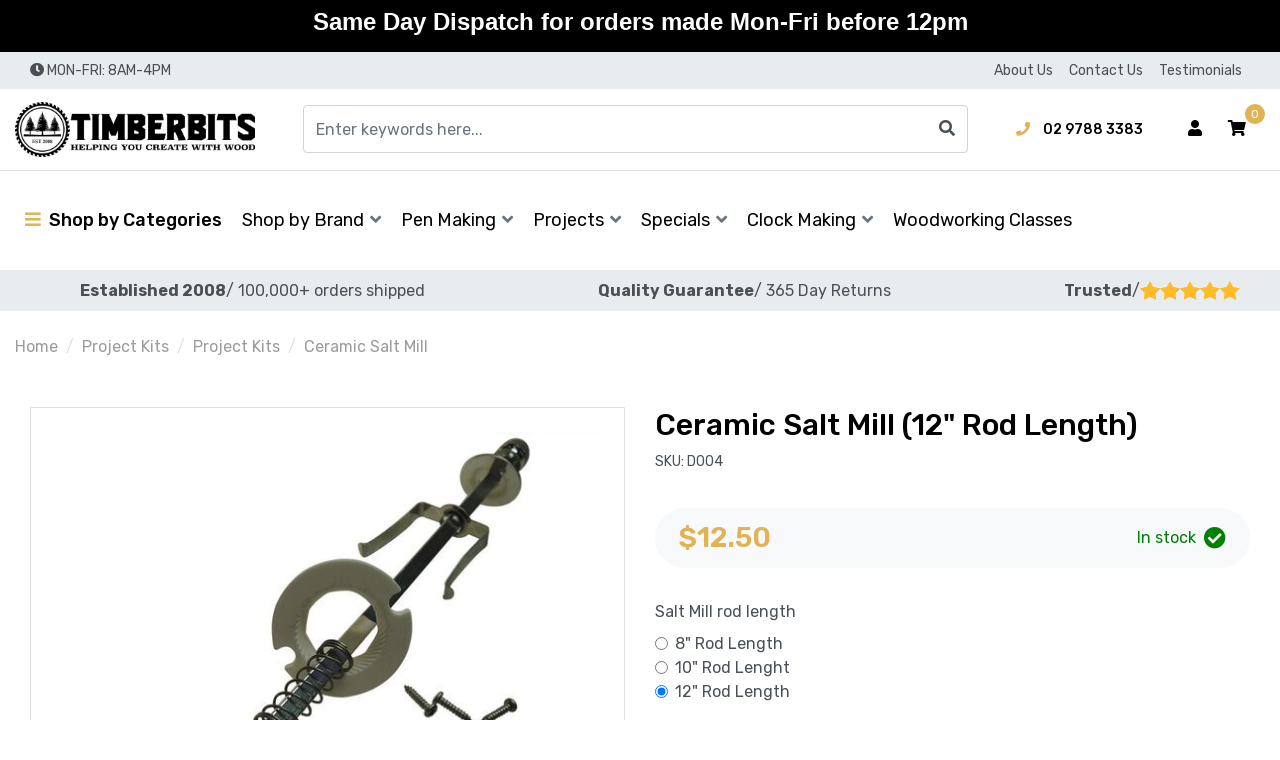

--- FILE ---
content_type: text/html; charset=utf-8
request_url: https://www.timberbits.com/ceramic-salt-mill.html
body_size: 73849
content:
<!DOCTYPE html>
<html lang="en">
    <head itemscope itemtype="https://schema.org/WebSite">
        <meta charset="utf-8">
<meta name="viewport" content="width=device-width, initial-scale=1">
<meta name="description" content="Ceramic Salt Mill - Timberbits - Made in Taiwan">
<meta name="csrf-token" content="453f769191e4f9ce6713464447cd3e088d4e80f8,cda55d5144d41592fa19b385d9d7bea4213564db,1769125228">

<!-- Google Tag Manager -->
<script>(function(w,d,s,l,i){w[l]=w[l]||[];w[l].push({'gtm.start':
new Date().getTime(),event:'gtm.js'});var f=d.getElementsByTagName(s)[0],
j=d.createElement(s),dl=l!='dataLayer'?'&l='+l:'';j.async=true;j.src=
'https://www.googletagmanager.com/gtm.js?id='+i+dl;f.parentNode.insertBefore(j,f);
})(window,document,'script','dataLayer','GTM-M3BBHZRH');</script>
<!-- End Google Tag Manager -->



<meta property="og:image" content="https://www.timberbits.com/assets/full/29842.jpg?20210510180543">
<meta property="og:title" content="Ceramic Salt Mill - Timberbits - Made in Taiwan">
<meta property="og:site_name" content="Timberbits">
<meta property="og:type" content="product">
<meta property="og:url" content="/ceramic-salt-mill.html">
<meta property="og:description" content="Ceramic Salt Mill - Timberbits - Made in Taiwan">

<title itemprop="name">Ceramic Salt Mill - Timberbits - Made in Taiwan</title>

<link rel="canonical" href="/ceramic-salt-mill.html" itemprop="url">
<link rel="shortcut icon" href="/assets/favicon_logo.png">

<link rel="dns-prefetch preconnect" href="https://assets.netostatic.com">
<link rel="dns-prefetch" href="https://use.fontawesome.com">
<link rel="dns-prefetch" href="https://cdn.jsdelivr.net">
<link rel="dns-prefetch" href="https://google-analytics.com">

<link rel="preload" href="https://use.fontawesome.com/releases/v5.15.1/css/all.css" as="style">
<link rel="preload" href="/assets/themes/test-25july-dev/css/app.css?1768809592" as="style">
<link rel="preload" href="/assets/themes/test-25july-dev/css/custom.css?1768809592" as="style">

<link rel="stylesheet" href="https://use.fontawesome.com/releases/v5.15.1/css/all.css">
<link rel="stylesheet" href="https://cdn.jsdelivr.net/npm/lightbox2@2.11.3/dist/css/lightbox.css">
<link rel="stylesheet" href="https://cdn.jsdelivr.net/npm/slick-carousel@1.8.1/slick/slick.css">
<link rel="stylesheet" href="https://cdn.jsdelivr.net/npm/slick-carousel@1.8.1/slick/slick-theme.css">

<link href="https://fonts.googleapis.com/css2?family=Rubik:wght@300;400;500;600;700&display=swap" rel="stylesheet">
<link rel="stylesheet" href="/assets/themes/test-25july-dev/css/app.css?1768809592">
<link rel="stylesheet" href="/assets/themes/test-25july-dev/css/custom.css?1768809592">



<!-- Begin: Script 102 -->
<!-- BEGIN: Google Trusted Stores -->
<script type="text/javascript">
  var gts = gts || [];

  gts.push(["id", "522960"]);
  gts.push(["badge_position", "BOTTOM_RIGHT"]);
  gts.push(["locale", "PAGE_LANGUAGE"]);
  gts.push(["google_base_offer_id", "ITEM_GOOGLE_SHOPPING_ID"]);
  gts.push(["google_base_subaccount_id", "ITEM_GOOGLE_SHOPPING_ACCOUNT_ID"]);
  gts.push(["google_base_country", "ITEM_GOOGLE_SHOPPING_COUNTRY"]);
  gts.push(["google_base_language", "ITEM_GOOGLE_SHOPPING_LANGUAGE"]);

  (function() {
    var gts = document.createElement("script");
    gts.type = "text/javascript";
    gts.async = true;
    gts.src = "https://www.googlecommerce.com/trustedstores/api/js";
    var s = document.getElementsByTagName("script")[0];
    s.parentNode.insertBefore(gts, s);
  })();
</script>
<!-- END: Google Trusted Stores -->
<!-- End: Script 102 -->
<!-- Begin: Script 103 -->
<!-- Global site tag (gtag.js) - Google Ads: 950889157 -->
<script async src="https://www.googletagmanager.com/gtag/js?id=AW-950889157"></script>
<script>
  window.dataLayer = window.dataLayer || [];
  function gtag(){dataLayer.push(arguments);}
  gtag('js', new Date());

  gtag('config', 'AW-950889157', {'allow_enhanced_conversions':true});
</script>

<!-- End: Script 103 -->
<!-- Begin: Script 104 -->
<!-- Hotjar Tracking Code for www.timberbits.com -->
<script>
    (function(h,o,t,j,a,r){
        h.hj=h.hj||function(){(h.hj.q=h.hj.q||[]).push(arguments)};
        h._hjSettings={hjid:57029,hjsv:5};
        a=o.getElementsByTagName('head')[0];
        r=o.createElement('script');r.async=1;
        r.src=t+h._hjSettings.hjid+j+h._hjSettings.hjsv;
        a.appendChild(r);
    })(window,document,'//static.hotjar.com/c/hotjar-','.js?sv=');
</script>

<!-- End: Script 104 -->
<!-- Begin: Script 105 -->
<!-- Google Tag Manager -->
<script>(function(w,d,s,l,i){w[l]=w[l]||[];w[l].push({'gtm.start':
new Date().getTime(),event:'gtm.js'});var f=d.getElementsByTagName(s)[0],
j=d.createElement(s),dl=l!='dataLayer'?'&l='+l:'';j.async=true;j.src=
'https://www.googletagmanager.com/gtm.js?id='+i+dl;f.parentNode.insertBefore(j,f);
})(window,document,'script','dataLayer','GTM-TJ6T9TP');
</script>
<!-- End Google Tag Manager -->
<!-- End: Script 105 -->
<!-- Begin: Script 106 -->
<meta name="google-site-verification" content="Gzo84VUIlua5Y9ou7mmWmxjNVmS6iaValVXrhw5_2do" />
<!-- End: Script 106 -->
<!-- Begin: Script 107 -->
<meta name="msvalidate.01" content="7B1C0AED70019A4A9A274CC9D7E70EE4" />
<!-- End: Script 107 -->
<!-- Begin: Script 111 -->
<meta name="ahrefs-site-verification" content="908fa46102ed3c7a30b4077930b87b2bdae1027224ec1d5cab11e2177e8fd70b">
<!-- End: Script 111 -->
<!-- Begin: Script 112 -->
<!-- Global site tag (gtag.js) - Google Analytics -->
<script async src="https://www.googletagmanager.com/gtag/js?id=G-CMXD5Q9VLF"></script>
<script>
  window.dataLayer = window.dataLayer || [];
  function gtag(){dataLayer.push(arguments);}
  gtag('js', new Date());
    gtag('config', 'G-CMXD5Q9VLF', {
      send_page_view: false
    });
</script>
<!-- End: Script 112 -->
<!-- Begin: Script 119 -->
<script type="application/javascript" async
src="https://static.klaviyo.com/onsite/js/klaviyo.js?company_id=Yzb7F4"></script>
<script src="https://static.klaviyoforneto.com/script.js" async></script>
<script type="text/html" id="k4n-data"><span nloader-content-id="ceRUXo2Nr3CLk8EQQYWCmK-fNBMYDh-TuUjCwqXqtpsU0kBTkNckngJV7FkCqsfDjPZyhZrGx4vkwEm32IQd-4" nloader-content="XQymbD7ppzHeqSNbG9TmIWdO5QyeT8AzOUpHpWFaYYqM9dCRdbb4UKNADR0rm_tnBxX2Lc882qWeVpvBUvG8ng" nloader-data="spjnkQBcTL3kKgj-_TeeJg"></span></script>
<script>
var k4n = {
        current_page:"product",
    product: {
            sku: "29842",
            product_id: "1284",
            name: "Ceramic%20Salt%20Mill",
            categories: [0,
                "Project%20Kits","Project%20Kits",
                "Project%20Kits","Kitchenware%20",
            ].filter(function(item, pos, self) { return item && self.indexOf(item) == pos; }),
            image: "https%3A%2F%2Fwww.timberbits.com%2Fassets%2Fthumb%2F29842.jpg%3F20210510180543",
            url: "https%3A%2F%2Fwww.timberbits.com%2Fceramic-salt-mill.html",
            brand: "Timberbits%20-%20Made%20in%20Taiwan",
            price: "10.9",
            rrp: ""
        },
    };

</script>
<!-- End: Script 119 -->
<!-- Begin: Script 120 -->
<meta name="facebook-domain-verification" content="v9oecn5dhwa8nv4ktfnrvnfsjnv8ks" />
<!-- End: Script 120 -->
<!-- Begin: Script 126 -->
<div class="g-recaptcha" data-sitekey="6LeHJ40qAAAAAOen1FPov-moKfuHSWnQGuG2ks5U"></div> 
<!-- End: Script 126 -->


        <script type="application/ld+json">
            {
                "@context": "http://schema.org",
                "@type": "WebSite",
                "name": "Timberbits Pen Turning & Woodworking",
                "url": "https://www.timberbits.com/",
                "potentialAction": {
                    "@type": "SearchAction",
                    "target": "https://www.timberbits.com/?rf=kw&kw={search_term}",
                    "query-input": "required name=search_term"
                }
            }
        </script>

        <!--<script src="https://www.google.com/recaptcha/api.js" async defer></script>-->
        
        <!-- Facebook Pixel Code 123 -->
<script>
!function(f,b,e,v,n,t,s)
{if(f.fbq)return;n=f.fbq=function(){n.callMethod?
n.callMethod.apply(n,arguments):n.queue.push(arguments)};
if(!f._fbq)f._fbq=n;n.push=n;n.loaded=!0;n.version='2.0';
n.queue=[];t=b.createElement(e);t.async=!0;
t.src=v;s=b.getElementsByTagName(e)[0];
s.parentNode.insertBefore(t,s)}(window,document,'script',
'https://connect.facebook.net/en_US/fbevents.js');
 fbq('init', '1063622124577213'); 
fbq('track', 'PageView');
</script>
<noscript>
 <img height="1" width="1" 
src="https://www.facebook.com/tr?id=1063622124577213&ev=PageView
&noscript=1"/>
</noscript>


<!-- End Facebook Pixel Code -->
    </head>
    <body class="n_test-25july-dev" id="n_product">


        
                <!-- Google Tag Manager (noscript) -->
<noscript><iframe src="https://www.googletagmanager.com/ns.html?id=GTM-M3BBHZRH"
height="0" width="0" style="display:none;visibility:hidden"></iframe></noscript>
<!-- End Google Tag Manager (noscript) -->

        <a class="sr-only sr-only-focusable" href="#main-content">Skip to main content</a>
        <!-- Header Announcement -->
<div class="bg-light text-center py-2">
        <div class="container">
            <div class="row">
                <div class="col-12">
                    <strong><h3><span style="color:#660000;"><span style="font-family:Arial,Helvetica,sans-serif;"><strong>Same Day Dispatch for orders made Mon-Fri before 12pm</strong></span></span></strong>
                </div>
            </div>
        </div>
    </div>
<!-- Announcement -->
        

        <!-- Header -->
        <header class="header header-site" id="header">

            <!-- Topbar -->
            <section class="topbar d-none d-lg-block">
    <div class="container">
        <div class="row">

            <div class="col-12 col-lg-6">
                <div class="topbar-announcement d-none"></div>
                <div class="topbar-contact-hours">
                    <i class="fas fa-clock" aria-hidden="true"></i>
                    <span>MON-FRI: 8AM-4PM</span>
                </div>
            </div>

            <div class="col-12 col-lg-6">
                <ul class="topbar-menu"><li class="topbar-menu-item">
                                    <a class="topbar-menu-link" href="/about_us">About Us</a>
                                </li><li class="topbar-menu-item">
                                    <a class="topbar-menu-link" href="/contact-us">Contact Us</a>
                                </li><li class="topbar-menu-item">
                                    <a class="topbar-menu-link" href="/Happy-Timberbits-Customers">Testimonials</a>
                                </li></ul>
                </div>

        </div>
    </div>
</section>

            <!-- Mainbar -->
            <!-- Check if user if logged in-->
<!-- Check if wholesale is enabled and user is logged in -->
<section class="mainbar navbar navbar-expand-lg navbar-light">
    <div class="container flex-nowrap">

        <!-- Brand -->
        <a class="navbar-brand mr-3 mr-lg-5" href="https://www.timberbits.com" title="Timberbits logo">
            <img class="navbar-brand-img img-fluid" src="/assets/website_logo.png" alt="Timberbits logo" width="" height="">
        </a>

        <!-- Search -->
        <form class="navbar-search-form" method="get" action="/" name="productsearch" role="search" aria-label="Product search">
    <input name="rf" type="hidden" value="kw">
    <div class="input-group">
        <input class="form-control ajax_search" name="kw" type="search" value="" autocomplete="off" aria-label="Input search" placeholder="Enter keywords here...">
        <div class="input-group-append">
            <button class="btn" type="submit" aria-label="Search site">
                <i class="fas fa-search" aria-hidden="true"></i>
            </button>
        </div>
    </div>
</form>

        <!-- Toolbar -->
        <div class="navbar-toolbar">

            <!-- Contact Information -->
            <div class="navbar-tool navbar-contact d-none d-lg-block">
                <div class="navbar-contact-item navbar-contact-phone">
                    <a class="navbar-contact-link" href="tel:02 9788 3383 ">
                        <i class="fas fa-phone" aria-hidden="true"></i>
                        <span>02 9788 3383 </span>
                    </a>
                </div>
            </div>

            <!-- Search Form -->
            <div class="navbar-tool navbar-search d-lg-none">
                <button class="navbar-tool-link btn" type="button" data-toggle="collapse" data-target="#search-form-collapse" aria-controls="#search-form-collapse" aria-expanded="false" aria-label="Toggle search form">
                    <i class="navbar-tool-icon fas fa-search" aria-hidden="true"></i>
                </button>
            </div>

            <!-- Wholesale -->
            <!-- Account -->
            <nav class="navbar-tool navbar-account dropdown d-none d-lg-block">

    <!-- Link -->
    <button class="navbar-tool-link btn" type="button" data-toggle="dropdown" aria-haspopup="true" aria-expanded="false" aria-label="Account dropdown">
        <i class="navbar-tool-icon fas fa-user" aria-hidden="false"></i>
    </button>

    <!-- Dropdown -->
    <div class="dropdown-menu dropdown-menu-right">
        <a class="dropdown-item" href="https://www.timberbits.com/_myacct">Account Home</a>
        <a class="dropdown-item" href="https://www.timberbits.com/_myacct#orders">Orders</a>

        <a class="dropdown-item" href="https://www.timberbits.com/_myacct#quotes">Quotes</a>
        <a class="dropdown-item" href="https://www.timberbits.com/_myacct/payrec">Pay Invoices</a>
        <a class="dropdown-item" href="https://www.timberbits.com/_myacct/favourites">Favourites</a>

        <a class="dropdown-item" href="https://www.timberbits.com/_myacct/wishlist">Wishlist</a>
        <a class="dropdown-item" href="https://www.timberbits.com/_myacct/warranty">Resolution Center</a>
        <a class="dropdown-item" href="https://www.timberbits.com/_myacct/edit_account">Edit My Details</a>
        <a class="dropdown-item" href="https://www.timberbits.com/_myacct/edit_address">Edit My Address Book</a>

        <div class="dropdown-divider"></div>

        <span nloader-content-id="T0evQVUo0ZxmCayimF2GY7snIiM_Ul6mWHZwKmTJ8qQ4aRuy77rwMz-AvD2G3RY79UGsf-03B6tEwCHzjdbuxA" nloader-content="[base64]" nloader-data="Q7W1XeAp5fNkGYf8ojMJDSUvCKjkEvz_DRyXhSLkdJU"></span></div>

</nav>

            <!-- User Account -->
            <div class="navbar-tool d-lg-none">
                <a class="navbar-tool-link btn" href="https://www.timberbits.com/_myacct">
                    <i class="navbar-tool-icon fas fa-user" aria-hidden="true"></i>
                </a>
            </div>

            <!-- Cart -->
            <div class="navbar-tool navbar-cart">
                <a class="navbar-tool-link btn" href="https://www.timberbits.com/_mycart?tkn=cart&ts=1769125228357813" data-toggle="offcanvas-cart" role="button" aria-controls="#offcanvas-cart" aria-expanded="false" aria-label="Toggle shopping cart">
                    <i class="navbar-tool-icon fas fa-shopping-cart" aria-hidden="true"></i>
                    <span class="navbar-tool-count" rel="a2c_item_count" aria-hidden="true">0</span>
                </a>
            </div>

            <!-- Toggler -->
            <div class="navbar-tool navbar-toggle d-lg-none ml-2">
                <button class="navbar-tool-link btn" id="data" type="button" data-toggle="collapse" data-target="#navbar-collapse" aria-controls="#navbar-collapse" aria-expanded="false" aria-label="Toggle navigation">
                    <i class="navbar-tool-icon fas fa-bars" aria-hidden="true"></i>
                </button>
            </div>

        </div>

    </div>
</section>

            <!-- Navigation -->
            <!-- Check if user if logged in-->
<!-- Check if wholesale is enabled and user is logged in -->
<section class="navigation navbar navbar-expand-lg navbar-light">
    <div class="container">
        <nav class="navbar-collapse collapse" id="navbar-collapse">

            <!-- Navbar Widgets -->
            <div class="navbar-widgets d-none">
                <div class="navbar-widgets-row row">

                    <!-- User Account -->
                    <div class="navbar-widget-col navbar-widget-account col">
                        <a class="btn btn-secondary btn-block" href="https://www.timberbits.com/_myacct">
                            <i class="fas fa-user mr-1" aria-hidden="true"></i>
                            <span>Account</span>
                        </a>
                    </div>

                    <!-- Cart -->
                    <div class="navbar-widget-col navbar-widget-cart col d-sm-none">
                        <a class="btn btn-light btn-block" href="https://www.timberbits.com/_mycart?tkn=cart&ts=1769125228257527" role="button">
                            <i class="fas fa-user mr-1" aria-hidden="true"></i>
                            <span>View Cart</span>
                        </a>
                    </div>

                    <!-- Phone -->
                    <div class="navbar-widget-col navbar-widget-phone col">
                            <a class="btn btn-light btn-block" href="tel:02 9788 3383 ">
                                <i class="fas fa-phone mr-1" aria-hidden="true"></i>
                                <span>Phone</span>
                            </a>
                        </div>
                    <!-- Email -->
                    <div class="navbar-widget-col navbar-widget-email col">
                            <a class="btn btn-light btn-block" href="mailto:info@timberbits.com">
                                <i class="fas fa-envelope mr-1" aria-hidden="true"></i>
                                <span>Email</span>
                            </a>
                        </div>
                    <!-- Wholesale -->
                    </div>
            </div>

            <!-- Category Menu -->
            <!---->
<!--    -->
<!--            <ul class="navbar-categories navbar-nav" aria-label="Category menu">-->
<!--                <li class="nav-item dropdown-hover">-->
<!--                    <a class="navbar-categories-toggle nav-link" href="#" aria-haspopup="true" aria-expanded="false">-->
<!--                        <i class="fas fa-bars mr-1" aria-hidden="true"></i>-->
<!--                        <span>Shop by Categories
</span>-->
<!--                    </a>-->
<!--                    <ul class="dropdown-menu dropdown-menu-top">-->
<!---->
<!--                        -->
<!--                            <li class="dropdown-item-wrapper dropdown dropdown-hover">-->
<!--                                <a class="dropdown-item dropdown-item-lv1" href="https://www.timberbits.com/pen-making/" aria-haspopup="true" aria-expanded="false" role="button">-->
<!--                                    <span class="dropdown-item-title">Pen Making</span>-->
<!--                                    <i class="dropdown-item-toggle fas" aria-hidden="true"></i>-->
<!--                                </a>-->
<!--                                <ul class="dropdown-menu dropdown-menu-lv1 megamenu-dropdown">-->
<!--                                    <li class="dropdown-item-wrapper d-lg-none">-->
<!--                                        <a class="dropdown-item dropdown-item-lv2" href="https://www.timberbits.com/pen-making/">Shop all Pen Making</a>-->
<!--                                    </li>-->
<!--                                    -->
<!--                        <li class="dropdown-item-wrapper megamenu-item">-->
<!--                            <a class="dropdown-item dropdown-item-lv2 megamenu-link" href="https://www.timberbits.com/pen-making/ballpoint-pens/">-->
<!--                                <div class="megamenu-item-image">-->
<!--                                    <img class="img-fluid megamenu-item-img" src="/assets/webshop/cms/76/476.jpg?1620641976" alt="" width="" height="">-->
<!--                                </div>-->
                                <!--<h4 class="megamenu-item-title">Ballpoint Pens</h4>-->
<!--                                <div class="mega-h4">Ballpoint Pens</div>-->
<!--                                <div class="megamenu-item-count">-->
<!--                                    -->
<!--                                            28-->
<!---->
<!--                                </div>-->
<!--                            </a>-->
<!--                        </li>-->
<!---->
<!--                        <li class="dropdown-item-wrapper megamenu-item">-->
<!--                            <a class="dropdown-item dropdown-item-lv2 megamenu-link" href="https://www.timberbits.com/pen-making/rollerball-pens/">-->
<!--                                <div class="megamenu-item-image">-->
<!--                                    <img class="img-fluid megamenu-item-img" src="/assets/webshop/cms/59/13259.jpg?1654068116" alt="" width="" height="">-->
<!--                                </div>-->
                                <!--<h4 class="megamenu-item-title">Rollerball Pens</h4>-->
<!--                                <div class="mega-h4">Rollerball Pens</div>-->
<!--                                <div class="megamenu-item-count">-->
<!--                                    -->
<!--                                            12-->
<!---->
<!--                                </div>-->
<!--                            </a>-->
<!--                        </li>-->
<!---->
<!--                        <li class="dropdown-item-wrapper megamenu-item">-->
<!--                            <a class="dropdown-item dropdown-item-lv2 megamenu-link" href="https://www.timberbits.com/pen-making/fountain-pens/">-->
<!--                                <div class="megamenu-item-image">-->
<!--                                    <img class="img-fluid megamenu-item-img" src="/assets/webshop/cms/77/477.jpg?1620641982" alt="" width="" height="">-->
<!--                                </div>-->
                                <!--<h4 class="megamenu-item-title">Fountain Pens</h4>-->
<!--                                <div class="mega-h4">Fountain Pens</div>-->
<!--                                <div class="megamenu-item-count">-->
<!--                                    -->
<!--                                            9-->
<!---->
<!--                                </div>-->
<!--                            </a>-->
<!--                        </li>-->
<!---->
<!--                        <li class="dropdown-item-wrapper megamenu-item">-->
<!--                            <a class="dropdown-item dropdown-item-lv2 megamenu-link" href="https://www.timberbits.com/pen-making/pencil-kits/">-->
<!--                                <div class="megamenu-item-image">-->
<!--                                    <img class="img-fluid megamenu-item-img" src="/assets/webshop/cms/79/479.jpg?1620641992" alt="" width="" height="">-->
<!--                                </div>-->
                                <!--<h4 class="megamenu-item-title">Pencil Kits</h4>-->
<!--                                <div class="mega-h4">Pencil Kits</div>-->
<!--                                <div class="megamenu-item-count">-->
<!--                                    -->
<!--                                            1-->
<!---->
<!--                                </div>-->
<!--                            </a>-->
<!--                        </li>-->
<!---->
<!--                        <li class="dropdown-item-wrapper megamenu-item">-->
<!--                            <a class="dropdown-item dropdown-item-lv2 megamenu-link" href="https://www.timberbits.com/pen-making/blanks/">-->
<!--                                <div class="megamenu-item-image">-->
<!--                                    <img class="img-fluid megamenu-item-img" src="/assets/webshop/cms/78/478.jpg?1620641986" alt="" width="" height="">-->
<!--                                </div>-->
                                <!--<h4 class="megamenu-item-title">Blanks</h4>-->
<!--                                <div class="mega-h4">Blanks</div>-->
<!--                                <div class="megamenu-item-count">-->
<!--                                    -->
<!--                                            258-->
<!---->
<!--                                </div>-->
<!--                            </a>-->
<!--                        </li>-->
<!---->
<!--                        <li class="dropdown-item-wrapper megamenu-item">-->
<!--                            <a class="dropdown-item dropdown-item-lv2 megamenu-link" href="https://www.timberbits.com/pen-making/bushings/">-->
<!--                                <div class="megamenu-item-image">-->
<!--                                    <img class="img-fluid megamenu-item-img" src="/assets/webshop/cms/84/484.jpg?1620642018" alt="" width="" height="">-->
<!--                                </div>-->
                                <!--<h4 class="megamenu-item-title">Bushings</h4>-->
<!--                                <div class="mega-h4">Bushings</div>-->
<!--                                <div class="megamenu-item-count">-->
<!--                                    -->
<!--                                            35-->
<!---->
<!--                                </div>-->
<!--                            </a>-->
<!--                        </li>-->
<!---->
<!--                        <li class="dropdown-item-wrapper megamenu-item">-->
<!--                            <a class="dropdown-item dropdown-item-lv2 megamenu-link" href="https://www.timberbits.com/pen-making/brass-tubes/">-->
<!--                                <div class="megamenu-item-image">-->
<!--                                    <img class="img-fluid megamenu-item-img" src="/assets/webshop/cms/85/485.jpg?1620642024" alt="" width="" height="">-->
<!--                                </div>-->
                                <!--<h4 class="megamenu-item-title">Brass Tubes</h4>-->
<!--                                <div class="mega-h4">Brass Tubes</div>-->
<!--                                <div class="megamenu-item-count">-->
<!--                                    -->
<!--                                            31-->
<!---->
<!--                                </div>-->
<!--                            </a>-->
<!--                        </li>-->
<!---->
<!--                        <li class="dropdown-item-wrapper megamenu-item">-->
<!--                            <a class="dropdown-item dropdown-item-lv2 megamenu-link" href="https://www.timberbits.com/pen-making/boxes/">-->
<!--                                <div class="megamenu-item-image">-->
<!--                                    <img class="img-fluid megamenu-item-img" src="/assets/webshop/cms/80/480.jpg?1620641997" alt="" width="" height="">-->
<!--                                </div>-->
                                <!--<h4 class="megamenu-item-title">Boxes</h4>-->
<!--                                <div class="mega-h4">Boxes</div>-->
<!--                                <div class="megamenu-item-count">-->
<!--                                    -->
<!--                                            14-->
<!---->
<!--                                </div>-->
<!--                            </a>-->
<!--                        </li>-->
<!---->
<!--                        <li class="dropdown-item-wrapper megamenu-item">-->
<!--                            <a class="dropdown-item dropdown-item-lv2 megamenu-link" href="https://www.timberbits.com/pen-making/components/">-->
<!--                                <div class="megamenu-item-image">-->
<!--                                    <img class="img-fluid megamenu-item-img" src="/assets/webshop/cms/81/481.jpg?1620642002" alt="" width="" height="">-->
<!--                                </div>-->
                                <!--<h4 class="megamenu-item-title">Components</h4>-->
<!--                                <div class="mega-h4">Components</div>-->
<!--                                <div class="megamenu-item-count">-->
<!--                                    -->
<!--                                            23-->
<!---->
<!--                                </div>-->
<!--                            </a>-->
<!--                        </li>-->
<!---->
<!--                        <li class="dropdown-item-wrapper megamenu-item">-->
<!--                            <a class="dropdown-item dropdown-item-lv2 megamenu-link" href="https://www.timberbits.com/pen-making/tools/">-->
<!--                                <div class="megamenu-item-image">-->
<!--                                    <img class="img-fluid megamenu-item-img" src="/assets/webshop/cms/82/482.jpg?1620642008" alt="" width="" height="">-->
<!--                                </div>-->
                                <!--<h4 class="megamenu-item-title">Tools</h4>-->
<!--                                <div class="mega-h4">Tools</div>-->
<!--                                <div class="megamenu-item-count">-->
<!--                                    -->
<!--                                            16-->
<!---->
<!--                                </div>-->
<!--                            </a>-->
<!--                        </li>-->
<!---->
<!--                        <li class="dropdown-item-wrapper megamenu-item">-->
<!--                            <a class="dropdown-item dropdown-item-lv2 megamenu-link" href="https://www.timberbits.com/pen-making/refills/">-->
<!--                                <div class="megamenu-item-image">-->
<!--                                    <img class="img-fluid megamenu-item-img" src="/assets/webshop/cms/83/483.jpg?1620642013" alt="" width="" height="">-->
<!--                                </div>-->
                                <!--<h4 class="megamenu-item-title">Refills</h4>-->
<!--                                <div class="mega-h4">Refills</div>-->
<!--                                <div class="megamenu-item-count">-->
<!--                                    -->
<!--                                            16-->
<!---->
<!--                                </div>-->
<!--                            </a>-->
<!--                        </li>-->
<!---->
<!--                        <li class="dropdown-item-wrapper megamenu-item">-->
<!--                            <a class="dropdown-item dropdown-item-lv2 megamenu-link" href="https://www.timberbits.com/pen-making/silicone-molds/">-->
<!--                                <div class="megamenu-item-image">-->
<!--                                    <img class="img-fluid megamenu-item-img" src="/assets/webshop/cms/86/486.jpg?1620642029" alt="" width="" height="">-->
<!--                                </div>-->
                                <!--<h4 class="megamenu-item-title">Silicone Molds</h4>-->
<!--                                <div class="mega-h4">Silicone Molds</div>-->
<!--                                <div class="megamenu-item-count">-->
<!--                                    -->
<!--                                            4-->
<!---->
<!--                                </div>-->
<!--                            </a>-->
<!--                        </li>-->
<!---->
<!--                        <li class="dropdown-item-wrapper megamenu-item">-->
<!--                            <a class="dropdown-item dropdown-item-lv2 megamenu-link" href="https://www.timberbits.com/pen-making/starter-sets-bundles/">-->
<!--                                <div class="megamenu-item-image">-->
<!--                                    <img class="img-fluid megamenu-item-img" src="/assets/webshop/cms/61/1961.png?1617147785" alt="" width="" height="">-->
<!--                                </div>-->
                                <!--<h4 class="megamenu-item-title">Starter Sets & Bundles </h4>-->
<!--                                <div class="mega-h4">Starter Sets & Bundles </div>-->
<!--                                <div class="megamenu-item-count">-->
<!--                                    -->
<!--                                            12-->
<!---->
<!--                                </div>-->
<!--                            </a>-->
<!--                        </li>-->
<!---->
<!--                        <li class="dropdown-item-wrapper megamenu-item">-->
<!--                            <a class="dropdown-item dropdown-item-lv2 megamenu-link" href="https://www.timberbits.com/pen-making/gifting-sets/">-->
<!--                                <div class="megamenu-item-image">-->
<!--                                    <img class="img-fluid megamenu-item-img" src="/assets/webshop/cms/20/13620.png?1746168985" alt="" width="" height="">-->
<!--                                </div>-->
                                <!--<h4 class="megamenu-item-title">Gifting Sets</h4>-->
<!--                                <div class="mega-h4">Gifting Sets</div>-->
<!--                                <div class="megamenu-item-count">-->
<!--                                    -->
<!--                                            4-->
<!---->
<!--                                </div>-->
<!--                            </a>-->
<!--                        </li>-->
<!---->
<!--                                </ul>-->
<!--                            </li>-->
<!--                        -->
<!---->
<!--                        -->
<!--                            <li class="dropdown-item-wrapper dropdown dropdown-hover">-->
<!--                                <a class="dropdown-item dropdown-item-lv1" href="https://www.timberbits.com/project-kits/" aria-haspopup="true" aria-expanded="false" role="button">-->
<!--                                    <span class="dropdown-item-title">Project Kits</span>-->
<!--                                    <i class="dropdown-item-toggle fas" aria-hidden="true"></i>-->
<!--                                </a>-->
<!--                                <ul class="dropdown-menu dropdown-menu-lv1 megamenu-dropdown">-->
<!--                                    <li class="dropdown-item-wrapper d-lg-none">-->
<!--                                        <a class="dropdown-item dropdown-item-lv2" href="https://www.timberbits.com/project-kits/">Shop all Project Kits</a>-->
<!--                                    </li>-->
<!--                                    -->
<!--                        <li class="dropdown-item-wrapper megamenu-item">-->
<!--                            <a class="dropdown-item dropdown-item-lv2 megamenu-link" href="https://www.timberbits.com/project-kits/project-kits-en.html">-->
<!--                                <div class="megamenu-item-image">-->
<!--                                    <img class="img-fluid megamenu-item-img" src="/assets/webshop/cms/89/489.jpg?1620642047" alt="" width="" height="">-->
<!--                                </div>-->
                                <!--<h4 class="megamenu-item-title">Project Kits</h4>-->
<!--                                <div class="mega-h4">Project Kits</div>-->
<!--                                <div class="megamenu-item-count">-->
<!--                                    -->
<!--                                            19-->
<!---->
<!--                                </div>-->
<!--                            </a>-->
<!--                        </li>-->
<!---->
<!--                        <li class="dropdown-item-wrapper megamenu-item">-->
<!--                            <a class="dropdown-item dropdown-item-lv2 megamenu-link" href="https://www.timberbits.com/project-kits/project-kit-bushings.html">-->
<!--                                <div class="megamenu-item-image">-->
<!--                                    <img class="img-fluid megamenu-item-img" src="/assets/webshop/cms/88/488.jpg?1620642041" alt="" width="" height="">-->
<!--                                </div>-->
                                <!--<h4 class="megamenu-item-title">Project Kit Bushings</h4>-->
<!--                                <div class="mega-h4">Project Kit Bushings</div>-->
<!--                                <div class="megamenu-item-count">-->
<!--                                    -->
<!--                                            11-->
<!---->
<!--                                </div>-->
<!--                            </a>-->
<!--                        </li>-->
<!---->
<!--                        <li class="dropdown-item-wrapper megamenu-item">-->
<!--                            <a class="dropdown-item dropdown-item-lv2 megamenu-link" href="https://www.timberbits.com/project-kits/project-kit-brass-tubes.html">-->
<!--                                <div class="megamenu-item-image">-->
<!--                                    <img class="img-fluid megamenu-item-img" src="/assets/webshop/cms/90/490.jpg?1620642052" alt="" width="" height="">-->
<!--                                </div>-->
                                <!--<h4 class="megamenu-item-title">Project Kit Brass Tubes</h4>-->
<!--                                <div class="mega-h4">Project Kit Brass Tubes</div>-->
<!--                                <div class="megamenu-item-count">-->
<!--                                    -->
<!--                                            6-->
<!---->
<!--                                </div>-->
<!--                            </a>-->
<!--                        </li>-->
<!---->
<!--                        <li class="dropdown-item-wrapper megamenu-item">-->
<!--                            <a class="dropdown-item dropdown-item-lv2 megamenu-link" href="https://www.timberbits.com/project-kits/bottle-stopper-blanks/">-->
<!--                                <div class="megamenu-item-image">-->
<!--                                    <img class="img-fluid megamenu-item-img" src="/assets/webshop/cms/87/487.jpg?1620642036" alt="" width="" height="">-->
<!--                                </div>-->
                                <!--<h4 class="megamenu-item-title">Bottle Stopper Blanks</h4>-->
<!--                                <div class="mega-h4">Bottle Stopper Blanks</div>-->
<!--                                <div class="megamenu-item-count">-->
<!--                                    -->
<!--                                            6-->
<!---->
<!--                                </div>-->
<!--                            </a>-->
<!--                        </li>-->
<!---->
<!--                        <li class="dropdown-item-wrapper megamenu-item">-->
<!--                            <a class="dropdown-item dropdown-item-lv2 megamenu-link" href="https://www.timberbits.com/project-kits/knife-scales/">-->
<!--                                <div class="megamenu-item-image">-->
<!--                                    <img class="img-fluid megamenu-item-img" src="/assets/webshop/cms/91/491.jpg?1620642058" alt="" width="" height="">-->
<!--                                </div>-->
                                <!--<h4 class="megamenu-item-title">Knife Scales</h4>-->
<!--                                <div class="mega-h4">Knife Scales</div>-->
<!--                                <div class="megamenu-item-count">-->
<!--                                    -->
<!--                                            4-->
<!---->
<!--                                </div>-->
<!--                            </a>-->
<!--                        </li>-->
<!---->
<!--                        <li class="dropdown-item-wrapper megamenu-item">-->
<!--                            <a class="dropdown-item dropdown-item-lv2 megamenu-link" href="https://www.timberbits.com/project-kits/mother-of-pearl-inlays/">-->
<!--                                <div class="megamenu-item-image">-->
<!--                                    <img class="img-fluid megamenu-item-img" src="/assets/webshop/cms/59/459.png?1617149586" alt="" width="" height="">-->
<!--                                </div>-->
                                <!--<h4 class="megamenu-item-title">Mother of Pearl Inlays</h4>-->
<!--                                <div class="mega-h4">Mother of Pearl Inlays</div>-->
<!--                                <div class="megamenu-item-count">-->
<!--                                    -->
<!--                                            2-->
<!---->
<!--                                </div>-->
<!--                            </a>-->
<!--                        </li>-->
<!---->
<!--                        <li class="dropdown-item-wrapper megamenu-item">-->
<!--                            <a class="dropdown-item dropdown-item-lv2 megamenu-link" href="https://www.timberbits.com/project-kits/weather-instruments/">-->
<!--                                <div class="megamenu-item-image">-->
<!--                                    <img class="img-fluid megamenu-item-img" src="/assets/webshop/cms/25/1825.jpg?1620641769" alt="" width="" height="">-->
<!--                                </div>-->
                                <!--<h4 class="megamenu-item-title">Weather Instruments</h4>-->
<!--                                <div class="mega-h4">Weather Instruments</div>-->
<!--                                <div class="megamenu-item-count">-->
<!--                                    -->
<!--                                            2-->
<!---->
<!--                                </div>-->
<!--                            </a>-->
<!--                        </li>-->
<!---->
<!--                        <li class="dropdown-item-wrapper megamenu-item">-->
<!--                            <a class="dropdown-item dropdown-item-lv2 megamenu-link" href="https://www.timberbits.com/project-kits/kitchenware/">-->
<!--                                <div class="megamenu-item-image">-->
<!--                                    <img class="img-fluid megamenu-item-img" src="/assets/webshop/cms/67/1867.jpg?1620641934" alt="" width="" height="">-->
<!--                                </div>-->
                                <!--<h4 class="megamenu-item-title">Kitchenware </h4>-->
<!--                                <div class="mega-h4">Kitchenware </div>-->
<!--                                <div class="megamenu-item-count">-->
<!--                                    -->
<!--                                            12-->
<!---->
<!--                                </div>-->
<!--                            </a>-->
<!--                        </li>-->
<!---->
<!--                        <li class="dropdown-item-wrapper megamenu-item">-->
<!--                            <a class="dropdown-item dropdown-item-lv2 megamenu-link" href="https://www.timberbits.com/project-kits/jewellery/">-->
<!--                                <div class="megamenu-item-image">-->
<!--                                    <img class="img-fluid megamenu-item-img" src="/assets/webshop/cms/68/1868.jpg?1620641937" alt="" width="" height="">-->
<!--                                </div>-->
                                <!--<h4 class="megamenu-item-title">Jewellery</h4>-->
<!--                                <div class="mega-h4">Jewellery</div>-->
<!--                                <div class="megamenu-item-count">-->
<!--                                    -->
<!--                                            2-->
<!---->
<!--                                </div>-->
<!--                            </a>-->
<!--                        </li>-->
<!---->
<!--                        <li class="dropdown-item-wrapper megamenu-item">-->
<!--                            <a class="dropdown-item dropdown-item-lv2 megamenu-link" href="https://www.timberbits.com/project-kits/banksia-seed-pods/">-->
<!--                                <div class="megamenu-item-image">-->
<!--                                    <img class="img-fluid megamenu-item-img" src="/assets/webshop/cms/50/13250.png?1647502645" alt="" width="" height="">-->
<!--                                </div>-->
                                <!--<h4 class="megamenu-item-title">Banksia Seed Pods</h4>-->
<!--                                <div class="mega-h4">Banksia Seed Pods</div>-->
<!--                                <div class="megamenu-item-count">-->
<!--                                    -->
<!--                                            1-->
<!---->
<!--                                </div>-->
<!--                            </a>-->
<!--                        </li>-->
<!---->
<!--                                </ul>-->
<!--                            </li>-->
<!--                        -->
<!---->
<!--                        -->
<!--                            <li class="dropdown-item-wrapper dropdown dropdown-hover">-->
<!--                                <a class="dropdown-item dropdown-item-lv1" href="https://www.timberbits.com/specials.html" aria-haspopup="true" aria-expanded="false" role="button">-->
<!--                                    <span class="dropdown-item-title">Specials</span>-->
<!--                                    <i class="dropdown-item-toggle fas" aria-hidden="true"></i>-->
<!--                                </a>-->
<!--                                <ul class="dropdown-menu dropdown-menu-lv1 megamenu-dropdown">-->
<!--                                    <li class="dropdown-item-wrapper d-lg-none">-->
<!--                                        <a class="dropdown-item dropdown-item-lv2" href="https://www.timberbits.com/specials.html">Shop all Specials</a>-->
<!--                                    </li>-->
<!--                                    -->
<!--                        <li class="dropdown-item-wrapper megamenu-item">-->
<!--                            <a class="dropdown-item dropdown-item-lv2 megamenu-link" href="https://www.timberbits.com/specials/clearance/">-->
<!--                                <div class="megamenu-item-image">-->
<!--                                    <img class="img-fluid megamenu-item-img" src="/assets/webshop/cms/08/12908.png?1617145907" alt="" width="" height="">-->
<!--                                </div>-->
                                <!--<h4 class="megamenu-item-title">Clearance</h4>-->
<!--                                <div class="mega-h4">Clearance</div>-->
<!--                                <div class="megamenu-item-count">-->
<!--                                    -->
<!--                                            54-->
<!---->
<!--                                </div>-->
<!--                            </a>-->
<!--                        </li>-->
<!---->
<!--                        <li class="dropdown-item-wrapper megamenu-item">-->
<!--                            <a class="dropdown-item dropdown-item-lv2 megamenu-link" href="https://www.timberbits.com/specials/promotions/">-->
<!--                                <div class="megamenu-item-image">-->
<!--                                    <img class="img-fluid megamenu-item-img" src="/assets/webshop/cms/52/12952.png?1617146466" alt="" width="" height="">-->
<!--                                </div>-->
                                <!--<h4 class="megamenu-item-title">Promotions</h4>-->
<!--                                <div class="mega-h4">Promotions</div>-->
<!--                                <div class="megamenu-item-count">-->
<!--                                    -->
<!--                                            6-->
<!---->
<!--                                </div>-->
<!--                            </a>-->
<!--                        </li>-->
<!---->
<!--                                </ul>-->
<!--                            </li>-->
<!--                        -->
<!---->
<!--                        -->
<!--                            <li class="dropdown-item-wrapper dropdown dropdown-hover">-->
<!--                                <a class="dropdown-item dropdown-item-lv1" href="https://www.timberbits.com/clock-making/" aria-haspopup="true" aria-expanded="false" role="button">-->
<!--                                    <span class="dropdown-item-title">Clock Making</span>-->
<!--                                    <i class="dropdown-item-toggle fas" aria-hidden="true"></i>-->
<!--                                </a>-->
<!--                                <ul class="dropdown-menu dropdown-menu-lv1 megamenu-dropdown">-->
<!--                                    <li class="dropdown-item-wrapper d-lg-none">-->
<!--                                        <a class="dropdown-item dropdown-item-lv2" href="https://www.timberbits.com/clock-making/">Shop all Clock Making</a>-->
<!--                                    </li>-->
<!--                                    -->
<!--                        <li class="dropdown-item-wrapper megamenu-item">-->
<!--                            <a class="dropdown-item dropdown-item-lv2 megamenu-link" href="https://www.timberbits.com/clock-making/sweeps/">-->
<!--                                <div class="megamenu-item-image">-->
<!--                                    <img class="img-fluid megamenu-item-img" src="/assets/webshop/cms/70/470.jpg?1620641947" alt="" width="" height="">-->
<!--                                </div>-->
                                <!--<h4 class="megamenu-item-title">Sweeps</h4>-->
<!--                                <div class="mega-h4">Sweeps</div>-->
<!--                                <div class="megamenu-item-count">-->
<!--                                    -->
<!--                                            10-->
<!---->
<!--                                </div>-->
<!--                            </a>-->
<!--                        </li>-->
<!---->
<!--                        <li class="dropdown-item-wrapper megamenu-item">-->
<!--                            <a class="dropdown-item dropdown-item-lv2 megamenu-link" href="https://www.timberbits.com/clock-making/skeleton/">-->
<!--                                <div class="megamenu-item-image">-->
<!--                                    <img class="img-fluid megamenu-item-img" src="/assets/webshop/cms/71/471.jpg?1620641952" alt="" width="" height="">-->
<!--                                </div>-->
                                <!--<h4 class="megamenu-item-title">Skeleton</h4>-->
<!--                                <div class="mega-h4">Skeleton</div>-->
<!--                                <div class="megamenu-item-count">-->
<!--                                    -->
<!--                                            5-->
<!---->
<!--                                </div>-->
<!--                            </a>-->
<!--                        </li>-->
<!---->
<!--                        <li class="dropdown-item-wrapper megamenu-item">-->
<!--                            <a class="dropdown-item dropdown-item-lv2 megamenu-link" href="https://www.timberbits.com/clock-making/quartz-movements/">-->
<!--                                <div class="megamenu-item-image">-->
<!--                                    <img class="img-fluid megamenu-item-img" src="/assets/webshop/cms/65/465.png?1617147934" alt="" width="" height="">-->
<!--                                </div>-->
                                <!--<h4 class="megamenu-item-title">Quartz Movements</h4>-->
<!--                                <div class="mega-h4">Quartz Movements</div>-->
<!--                                <div class="megamenu-item-count">-->
<!--                                    -->
<!--                                            4-->
<!---->
<!--                                </div>-->
<!--                            </a>-->
<!--                        </li>-->
<!---->
<!--                        <li class="dropdown-item-wrapper megamenu-item">-->
<!--                            <a class="dropdown-item dropdown-item-lv2 megamenu-link" href="https://www.timberbits.com/clock-making/numbers/">-->
<!--                                <div class="megamenu-item-image">-->
<!--                                    <img class="img-fluid megamenu-item-img" src="/assets/webshop/cms/68/468.jpg?1620641939" alt="" width="" height="">-->
<!--                                </div>-->
                                <!--<h4 class="megamenu-item-title">Numbers</h4>-->
<!--                                <div class="mega-h4">Numbers</div>-->
<!--                                <div class="megamenu-item-count">-->
<!--                                    -->
<!--                                            4-->
<!---->
<!--                                </div>-->
<!--                            </a>-->
<!--                        </li>-->
<!---->
<!--                        <li class="dropdown-item-wrapper megamenu-item">-->
<!--                            <a class="dropdown-item dropdown-item-lv2 megamenu-link" href="https://www.timberbits.com/clock-making/mini-pendulum-movements/">-->
<!--                                <div class="megamenu-item-image">-->
<!--                                    <img class="img-fluid megamenu-item-img" src="/assets/webshop/cms/72/472.jpg?1620641956" alt="" width="" height="">-->
<!--                                </div>-->
                                <!--<h4 class="megamenu-item-title">Mini Pendulum Movements</h4>-->
<!--                                <div class="mega-h4">Mini Pendulum Movements</div>-->
<!--                                <div class="megamenu-item-count">-->
<!--                                    -->
<!--                                            3-->
<!---->
<!--                                </div>-->
<!--                            </a>-->
<!--                        </li>-->
<!---->
<!--                        <li class="dropdown-item-wrapper megamenu-item">-->
<!--                            <a class="dropdown-item dropdown-item-lv2 megamenu-link" href="https://www.timberbits.com/clock-making/hands/">-->
<!--                                <div class="megamenu-item-image">-->
<!--                                    <img class="img-fluid megamenu-item-img" src="/assets/webshop/cms/67/467.jpg?1620641935" alt="" width="" height="">-->
<!--                                </div>-->
                                <!--<h4 class="megamenu-item-title">Hands</h4>-->
<!--                                <div class="mega-h4">Hands</div>-->
<!--                                <div class="megamenu-item-count">-->
<!--                                    -->
<!--                                            51-->
<!---->
<!--                                </div>-->
<!--                            </a>-->
<!--                        </li>-->
<!---->
<!--                        <li class="dropdown-item-wrapper megamenu-item">-->
<!--                            <a class="dropdown-item dropdown-item-lv2 megamenu-link" href="https://www.timberbits.com/clock-making/inserts/">-->
<!--                                <div class="megamenu-item-image">-->
<!--                                    <img class="img-fluid megamenu-item-img" src="/assets/webshop/cms/66/466.jpg?1620641930" alt="" width="" height="">-->
<!--                                </div>-->
                                <!--<h4 class="megamenu-item-title">Inserts</h4>-->
<!--                                <div class="mega-h4">Inserts</div>-->
<!--                                <div class="megamenu-item-count">-->
<!--                                    -->
<!--                                            5-->
<!---->
<!--                                </div>-->
<!--                            </a>-->
<!--                        </li>-->
<!---->
<!--                        <li class="dropdown-item-wrapper megamenu-item">-->
<!--                            <a class="dropdown-item dropdown-item-lv2 megamenu-link" href="https://www.timberbits.com/clock-making/laser-cut-clocks/">-->
<!--                                <div class="megamenu-item-image">-->
<!--                                    <img class="img-fluid megamenu-item-img" src="/assets/webshop/cms/08/2008.jpg?1620641684" alt="" width="" height="">-->
<!--                                </div>-->
                                <!--<h4 class="megamenu-item-title">Laser Cut Clocks</h4>-->
<!--                                <div class="mega-h4">Laser Cut Clocks</div>-->
<!--                                <div class="megamenu-item-count">-->
<!--                                    -->
<!--                                            14-->
<!---->
<!--                                </div>-->
<!--                            </a>-->
<!--                        </li>-->
<!---->
<!--                                </ul>-->
<!--                            </li>-->
<!--                        -->
<!---->
<!--                        -->
<!--                            <li class="dropdown-item-wrapper dropdown dropdown-hover">-->
<!--                                <a class="dropdown-item dropdown-item-lv1" href="https://www.timberbits.com/tools/" aria-haspopup="true" aria-expanded="false" role="button">-->
<!--                                    <span class="dropdown-item-title">Tools</span>-->
<!--                                    <i class="dropdown-item-toggle fas" aria-hidden="true"></i>-->
<!--                                </a>-->
<!--                                <ul class="dropdown-menu dropdown-menu-lv1 megamenu-dropdown">-->
<!--                                    <li class="dropdown-item-wrapper d-lg-none">-->
<!--                                        <a class="dropdown-item dropdown-item-lv2" href="https://www.timberbits.com/tools/">Shop all Tools</a>-->
<!--                                    </li>-->
<!--                                    -->
<!--                        <li class="dropdown-item-wrapper megamenu-item">-->
<!--                            <a class="dropdown-item dropdown-item-lv2 megamenu-link" href="https://www.timberbits.com/tools/planes/">-->
<!--                                <div class="megamenu-item-image">-->
<!--                                    <img class="img-fluid megamenu-item-img" src="/assets/webshop/cms/06/506.jpg?1620641673" alt="" width="" height="">-->
<!--                                </div>-->
                                <!--<h4 class="megamenu-item-title">Planes</h4>-->
<!--                                <div class="mega-h4">Planes</div>-->
<!--                                <div class="megamenu-item-count">-->
<!--                                    -->
<!--                                            55-->
<!---->
<!--                                </div>-->
<!--                            </a>-->
<!--                        </li>-->
<!---->
<!--                        <li class="dropdown-item-wrapper megamenu-item">-->
<!--                            <a class="dropdown-item dropdown-item-lv2 megamenu-link" href="https://www.timberbits.com/tools/chucks/">-->
<!--                                <div class="megamenu-item-image">-->
<!--                                    <img class="img-fluid megamenu-item-img" src="/assets/webshop/cms/13/613.jpg?1620641714" alt="" width="" height="">-->
<!--                                </div>-->
                                <!--<h4 class="megamenu-item-title">Chucks</h4>-->
<!--                                <div class="mega-h4">Chucks</div>-->
<!--                                <div class="megamenu-item-count">-->
<!--                                    -->
<!--                                            11-->
<!---->
<!--                                </div>-->
<!--                            </a>-->
<!--                        </li>-->
<!---->
<!--                        <li class="dropdown-item-wrapper megamenu-item">-->
<!--                            <a class="dropdown-item dropdown-item-lv2 megamenu-link" href="https://www.timberbits.com/tools/woodturning-tools/">-->
<!--                                <div class="megamenu-item-image">-->
<!--                                    <img class="img-fluid megamenu-item-img" src="/assets/webshop/cms/64/464.jpg?1620641922" alt="" width="" height="">-->
<!--                                </div>-->
                                <!--<h4 class="megamenu-item-title">Woodturning Tools</h4>-->
<!--                                <div class="mega-h4">Woodturning Tools</div>-->
<!--                                <div class="megamenu-item-count">-->
<!--                                    -->
<!--                                            135-->
<!---->
<!--                                </div>-->
<!--                            </a>-->
<!--                        </li>-->
<!---->
<!--                        <li class="dropdown-item-wrapper megamenu-item">-->
<!--                            <a class="dropdown-item dropdown-item-lv2 megamenu-link" href="https://www.timberbits.com/tools/vises/">-->
<!--                                <div class="megamenu-item-image">-->
<!--                                    <img class="img-fluid megamenu-item-img" src="/assets/webshop/cms/03/503.jpg?1620641652" alt="" width="" height="">-->
<!--                                </div>-->
                                <!--<h4 class="megamenu-item-title">Vises</h4>-->
<!--                                <div class="mega-h4">Vises</div>-->
<!--                                <div class="megamenu-item-count">-->
<!--                                    -->
<!--                                            4-->
<!---->
<!--                                </div>-->
<!--                            </a>-->
<!--                        </li>-->
<!---->
<!--                        <li class="dropdown-item-wrapper megamenu-item">-->
<!--                            <a class="dropdown-item dropdown-item-lv2 megamenu-link" href="https://www.timberbits.com/tools/sharpening-jigs/">-->
<!--                                <div class="megamenu-item-image">-->
<!--                                    <img class="img-fluid megamenu-item-img" src="/assets/webshop/cms/12/612.jpg?1620641709" alt="" width="" height="">-->
<!--                                </div>-->
                                <!--<h4 class="megamenu-item-title">Sharpening Jigs</h4>-->
<!--                                <div class="mega-h4">Sharpening Jigs</div>-->
<!--                                <div class="megamenu-item-count">-->
<!--                                    -->
<!--                                            6-->
<!---->
<!--                                </div>-->
<!--                            </a>-->
<!--                        </li>-->
<!---->
<!--                        <li class="dropdown-item-wrapper megamenu-item">-->
<!--                            <a class="dropdown-item dropdown-item-lv2 megamenu-link" href="https://www.timberbits.com/tools/chisel-handles/">-->
<!--                                <div class="megamenu-item-image">-->
<!--                                    <img class="img-fluid megamenu-item-img" src="/assets/webshop/cms/08/608.jpg?1620641685" alt="" width="" height="">-->
<!--                                </div>-->
                                <!--<h4 class="megamenu-item-title">Chisel Handles</h4>-->
<!--                                <div class="mega-h4">Chisel Handles</div>-->
<!--                                <div class="megamenu-item-count">-->
<!--                                    -->
<!--                                            8-->
<!---->
<!--                                </div>-->
<!--                            </a>-->
<!--                        </li>-->
<!---->
<!--                        <li class="dropdown-item-wrapper megamenu-item">-->
<!--                            <a class="dropdown-item dropdown-item-lv2 megamenu-link" href="https://www.timberbits.com/tools/striking-tools/">-->
<!--                                <div class="megamenu-item-image">-->
<!--                                    <img class="img-fluid megamenu-item-img" src="/assets/webshop/cms/05/505.jpg?1620641666" alt="" width="" height="">-->
<!--                                </div>-->
                                <!--<h4 class="megamenu-item-title">Striking Tools</h4>-->
<!--                                <div class="mega-h4">Striking Tools</div>-->
<!--                                <div class="megamenu-item-count">-->
<!--                                    -->
<!--                                            6-->
<!---->
<!--                                </div>-->
<!--                            </a>-->
<!--                        </li>-->
<!---->
<!--                        <li class="dropdown-item-wrapper megamenu-item">-->
<!--                            <a class="dropdown-item dropdown-item-lv2 megamenu-link" href="https://www.timberbits.com/tools/sharpening-tools/">-->
<!--                                <div class="megamenu-item-image">-->
<!--                                    <img class="img-fluid megamenu-item-img" src="/assets/webshop/cms/08/508.jpg?1620641685" alt="" width="" height="">-->
<!--                                </div>-->
                                <!--<h4 class="megamenu-item-title">Sharpening Tools</h4>-->
<!--                                <div class="mega-h4">Sharpening Tools</div>-->
<!--                                <div class="megamenu-item-count">-->
<!--                                    -->
<!--                                            53-->
<!---->
<!--                                </div>-->
<!--                            </a>-->
<!--                        </li>-->
<!---->
<!--                        <li class="dropdown-item-wrapper megamenu-item">-->
<!--                            <a class="dropdown-item dropdown-item-lv2 megamenu-link" href="https://www.timberbits.com/tools/scrapers/">-->
<!--                                <div class="megamenu-item-image">-->
<!--                                    <img class="img-fluid megamenu-item-img" src="/assets/webshop/cms/76/1876.jpg?1620641975" alt="" width="" height="">-->
<!--                                </div>-->
                                <!--<h4 class="megamenu-item-title">Scrapers</h4>-->
<!--                                <div class="mega-h4">Scrapers</div>-->
<!--                                <div class="megamenu-item-count">-->
<!--                                    -->
<!--                                            4-->
<!---->
<!--                                </div>-->
<!--                            </a>-->
<!--                        </li>-->
<!---->
<!--                        <li class="dropdown-item-wrapper megamenu-item">-->
<!--                            <a class="dropdown-item dropdown-item-lv2 megamenu-link" href="https://www.timberbits.com/tools/marking-measuring/">-->
<!--                                <div class="megamenu-item-image">-->
<!--                                    <img class="img-fluid megamenu-item-img" src="/assets/webshop/cms/13/513.jpg?1620641713" alt="" width="" height="">-->
<!--                                </div>-->
                                <!--<h4 class="megamenu-item-title">Marking & Measuring</h4>-->
<!--                                <div class="mega-h4">Marking & Measuring</div>-->
<!--                                <div class="megamenu-item-count">-->
<!--                                    -->
<!--                                            46-->
<!---->
<!--                                </div>-->
<!--                            </a>-->
<!--                        </li>-->
<!---->
<!--                        <li class="dropdown-item-wrapper megamenu-item">-->
<!--                            <a class="dropdown-item dropdown-item-lv2 megamenu-link" href="https://www.timberbits.com/tools/joinery/">-->
<!--                                <div class="megamenu-item-image">-->
<!--                                    <img class="img-fluid megamenu-item-img" src="/assets/webshop/cms/49/1849.jpg?1620641863" alt="" width="" height="">-->
<!--                                </div>-->
                                <!--<h4 class="megamenu-item-title">Joinery</h4>-->
<!--                                <div class="mega-h4">Joinery</div>-->
<!--                                <div class="megamenu-item-count">-->
<!--                                    -->
<!--                                            15-->
<!---->
<!--                                </div>-->
<!--                            </a>-->
<!--                        </li>-->
<!---->
<!--                        <li class="dropdown-item-wrapper megamenu-item">-->
<!--                            <a class="dropdown-item dropdown-item-lv2 megamenu-link" href="https://www.timberbits.com/tools/hand-saws/">-->
<!--                                <div class="megamenu-item-image">-->
<!--                                    <img class="img-fluid megamenu-item-img" src="/assets/webshop/cms/10/510.jpg?1620641697" alt="" width="" height="">-->
<!--                                </div>-->
                                <!--<h4 class="megamenu-item-title">Hand Saws</h4>-->
<!--                                <div class="mega-h4">Hand Saws</div>-->
<!--                                <div class="megamenu-item-count">-->
<!--                                    -->
<!--                                            52-->
<!---->
<!--                                </div>-->
<!--                            </a>-->
<!--                        </li>-->
<!---->
<!--                        <li class="dropdown-item-wrapper megamenu-item">-->
<!--                            <a class="dropdown-item dropdown-item-lv2 megamenu-link" href="https://www.timberbits.com/tools/fastening/">-->
<!--                                <div class="megamenu-item-image">-->
<!--                                    <img class="img-fluid megamenu-item-img" src="/assets/webshop/cms/21/1821.jpg?1620641748" alt="" width="" height="">-->
<!--                                </div>-->
                                <!--<h4 class="megamenu-item-title">Fastening </h4>-->
<!--                                <div class="mega-h4">Fastening </div>-->
<!--                                <div class="megamenu-item-count">-->
<!--                                    -->
<!--                                            5-->
<!---->
<!--                                </div>-->
<!--                            </a>-->
<!--                        </li>-->
<!---->
<!--                        <li class="dropdown-item-wrapper megamenu-item">-->
<!--                            <a class="dropdown-item dropdown-item-lv2 megamenu-link" href="https://www.timberbits.com/tools/clamps/">-->
<!--                                <div class="megamenu-item-image">-->
<!--                                    <img class="img-fluid megamenu-item-img" src="/assets/webshop/cms/04/504.jpg?1620641657" alt="" width="" height="">-->
<!--                                </div>-->
                                <!--<h4 class="megamenu-item-title">Clamps</h4>-->
<!--                                <div class="mega-h4">Clamps</div>-->
<!--                                <div class="megamenu-item-count">-->
<!--                                    -->
<!--                                            62-->
<!---->
<!--                                </div>-->
<!--                            </a>-->
<!--                        </li>-->
<!---->
<!--                        <li class="dropdown-item-wrapper megamenu-item">-->
<!--                            <a class="dropdown-item dropdown-item-lv2 megamenu-link" href="https://www.timberbits.com/tools/carpentry-chisels/">-->
<!--                                <div class="megamenu-item-image">-->
<!--                                    <img class="img-fluid megamenu-item-img" src="/assets/webshop/cms/07/507.jpg?1620641680" alt="" width="" height="">-->
<!--                                </div>-->
                                <!--<h4 class="megamenu-item-title">Carpentry Chisels</h4>-->
<!--                                <div class="mega-h4">Carpentry Chisels</div>-->
<!--                                <div class="megamenu-item-count">-->
<!--                                    -->
<!--                                            23-->
<!---->
<!--                                </div>-->
<!--                            </a>-->
<!--                        </li>-->
<!---->
<!--                        <li class="dropdown-item-wrapper megamenu-item">-->
<!--                            <a class="dropdown-item dropdown-item-lv2 megamenu-link" href="https://www.timberbits.com/shop-by-brand/arbortech.html">-->
<!--                                <div class="megamenu-item-image">-->
<!--                                    <img class="img-fluid megamenu-item-img" src="/assets/webshop/cms/45/545.jpg?1620641851" alt="" width="" height="">-->
<!--                                </div>-->
                                <!--<h4 class="megamenu-item-title">Wood Carving Tools</h4>-->
<!--                                <div class="mega-h4">Wood Carving Tools</div>-->
<!--                                <div class="megamenu-item-count">-->
<!--                                    -->
<!--                                            11-->
<!---->
<!--                                </div>-->
<!--                            </a>-->
<!--                        </li>-->
<!---->
<!--                        <li class="dropdown-item-wrapper megamenu-item">-->
<!--                            <a class="dropdown-item dropdown-item-lv2 megamenu-link" href="https://www.timberbits.com/tools/knives/">-->
<!--                                <div class="megamenu-item-image">-->
<!--                                    <img class="img-fluid megamenu-item-img" src="/assets/webshop/cms/78/12878.jpg?1620641985" alt="" width="" height="">-->
<!--                                </div>-->
                                <!--<h4 class="megamenu-item-title">Knives</h4>-->
<!--                                <div class="mega-h4">Knives</div>-->
<!--                                <div class="megamenu-item-count">-->
<!--                                    -->
<!--                                            1-->
<!---->
<!--                                </div>-->
<!--                            </a>-->
<!--                        </li>-->
<!---->
<!--                        <li class="dropdown-item-wrapper megamenu-item">-->
<!--                            <a class="dropdown-item dropdown-item-lv2 megamenu-link" href="https://www.timberbits.com/tools/screwdrivers/">-->
<!--                                <div class="megamenu-item-image">-->
<!--                                    <img class="img-fluid megamenu-item-img" src="/assets/webshop/cms/94/12894.jpg?1620642071" alt="" width="" height="">-->
<!--                                </div>-->
                                <!--<h4 class="megamenu-item-title">Screwdrivers</h4>-->
<!--                                <div class="mega-h4">Screwdrivers</div>-->
<!--                                <div class="megamenu-item-count">-->
<!--                                    -->
<!--                                            4-->
<!---->
<!--                                </div>-->
<!--                            </a>-->
<!--                        </li>-->
<!---->
<!--                        <li class="dropdown-item-wrapper megamenu-item">-->
<!--                            <a class="dropdown-item dropdown-item-lv2 megamenu-link" href="https://www.timberbits.com/tools/spirit-levels/">-->
<!--                                <div class="megamenu-item-image">-->
<!--                                    <img class="img-fluid megamenu-item-img" src="/assets/webshop/cms/97/12897.jpg?1620642086" alt="" width="" height="">-->
<!--                                </div>-->
                                <!--<h4 class="megamenu-item-title">Spirit Levels</h4>-->
<!--                                <div class="mega-h4">Spirit Levels</div>-->
<!--                                <div class="megamenu-item-count">-->
<!--                                    -->
<!--                                            2-->
<!---->
<!--                                </div>-->
<!--                            </a>-->
<!--                        </li>-->
<!---->
<!--                        <li class="dropdown-item-wrapper megamenu-item">-->
<!--                            <a class="dropdown-item dropdown-item-lv2 megamenu-link" href="https://www.timberbits.com/tools/tool-rolls/">-->
<!--                                <div class="megamenu-item-image">-->
<!--                                    <img class="img-fluid megamenu-item-img" src="/assets/webshop/cms/00/12900.jpg?1620641630" alt="" width="" height="">-->
<!--                                </div>-->
                                <!--<h4 class="megamenu-item-title">Tool Rolls</h4>-->
<!--                                <div class="mega-h4">Tool Rolls</div>-->
<!--                                <div class="megamenu-item-count">-->
<!--                                    -->
<!--                                </div>-->
<!--                            </a>-->
<!--                        </li>-->
<!---->
<!--                        <li class="dropdown-item-wrapper megamenu-item">-->
<!--                            <a class="dropdown-item dropdown-item-lv2 megamenu-link" href="https://www.timberbits.com/tools/bowl-coring/">-->
<!--                                <div class="megamenu-item-image">-->
<!--                                    <img class="img-fluid megamenu-item-img" src="/assets/webshop/cms/84/12984.png?1617148573" alt="" width="" height="">-->
<!--                                </div>-->
                                <!--<h4 class="megamenu-item-title">Bowl Coring</h4>-->
<!--                                <div class="mega-h4">Bowl Coring</div>-->
<!--                                <div class="megamenu-item-count">-->
<!--                                    -->
<!--                                            10-->
<!---->
<!--                                </div>-->
<!--                            </a>-->
<!--                        </li>-->
<!---->
<!--                        <li class="dropdown-item-wrapper megamenu-item">-->
<!--                            <a class="dropdown-item dropdown-item-lv2 megamenu-link" href="https://www.timberbits.com/tools/wood-carving-tools/">-->
<!--                                <div class="megamenu-item-image">-->
<!--                                    <img class="img-fluid megamenu-item-img" src="/assets/webshop/cms/87/13387.jpg?1681715354" alt="" width="" height="">-->
<!--                                </div>-->
                                <!--<h4 class="megamenu-item-title">Wood Carving Tools</h4>-->
<!--                                <div class="mega-h4">Wood Carving Tools</div>-->
<!--                                <div class="megamenu-item-count">-->
<!--                                    -->
<!--                                            69-->
<!---->
<!--                                </div>-->
<!--                            </a>-->
<!--                        </li>-->
<!---->
<!--                                </ul>-->
<!--                            </li>-->
<!--                        -->
<!---->
<!--                        -->
<!--                            <li class="dropdown-item-wrapper dropdown dropdown-hover">-->
<!--                                <a class="dropdown-item dropdown-item-lv1" href="https://www.timberbits.com/machinery/" aria-haspopup="true" aria-expanded="false" role="button">-->
<!--                                    <span class="dropdown-item-title">Machinery</span>-->
<!--                                    <i class="dropdown-item-toggle fas" aria-hidden="true"></i>-->
<!--                                </a>-->
<!--                                <ul class="dropdown-menu dropdown-menu-lv1 megamenu-dropdown">-->
<!--                                    <li class="dropdown-item-wrapper d-lg-none">-->
<!--                                        <a class="dropdown-item dropdown-item-lv2" href="https://www.timberbits.com/machinery/">Shop all Machinery</a>-->
<!--                                    </li>-->
<!--                                    -->
<!--                        <li class="dropdown-item-wrapper megamenu-item">-->
<!--                            <a class="dropdown-item dropdown-item-lv2 megamenu-link" href="https://www.timberbits.com/machinery/lathes/">-->
<!--                                <div class="megamenu-item-image">-->
<!--                                    <img class="img-fluid megamenu-item-img" src="/assets/webshop/cms/60/560.jpg?1620641904" alt="" width="" height="">-->
<!--                                </div>-->
                                <!--<h4 class="megamenu-item-title">Lathes</h4>-->
<!--                                <div class="mega-h4">Lathes</div>-->
<!--                                <div class="megamenu-item-count">-->
<!--                                    -->
<!--                                            18-->
<!---->
<!--                                </div>-->
<!--                            </a>-->
<!--                        </li>-->
<!---->
<!--                        <li class="dropdown-item-wrapper megamenu-item">-->
<!--                            <a class="dropdown-item dropdown-item-lv2 megamenu-link" href="https://www.timberbits.com/shop-by-brand/vicmarc/vicmarc-chucks.html">-->
<!--                                <div class="megamenu-item-image">-->
<!--                                    <img class="img-fluid megamenu-item-img" src="/assets/webshop/cms/62/562.jpg?1620641915" alt="" width="" height="">-->
<!--                                </div>-->
                                <!--<h4 class="megamenu-item-title">Chucks</h4>-->
<!--                                <div class="mega-h4">Chucks</div>-->
<!--                                <div class="megamenu-item-count">-->
<!--                                    -->
<!--                                            30-->
<!---->
<!--                                </div>-->
<!--                            </a>-->
<!--                        </li>-->
<!---->
<!--                        <li class="dropdown-item-wrapper megamenu-item">-->
<!--                            <a class="dropdown-item dropdown-item-lv2 megamenu-link" href="https://www.timberbits.com/~-12917">-->
<!--                                <div class="megamenu-item-image">-->
<!--                                    <img class="img-fluid megamenu-item-img" src="/assets/webshop/cms/17/12917.jpg?1620641728" alt="" width="" height="">-->
<!--                                </div>-->
                                <!--<h4 class="megamenu-item-title">Chuck Accessories</h4>-->
<!--                                <div class="mega-h4">Chuck Accessories</div>-->
<!--                                <div class="megamenu-item-count">-->
<!--                                    -->
<!--                                            15-->
<!---->
<!--                                </div>-->
<!--                            </a>-->
<!--                        </li>-->
<!---->
<!--                        <li class="dropdown-item-wrapper megamenu-item">-->
<!--                            <a class="dropdown-item dropdown-item-lv2 megamenu-link" href="https://www.timberbits.com/shop-by-brand/vicmarc/vicmarc-jawset.html">-->
<!--                                <div class="megamenu-item-image">-->
<!--                                    <img class="img-fluid megamenu-item-img" src="/assets/webshop/cms/63/563.jpg?1620641918" alt="" width="" height="">-->
<!--                                </div>-->
                                <!--<h4 class="megamenu-item-title">Chuck Jawsets</h4>-->
<!--                                <div class="mega-h4">Chuck Jawsets</div>-->
<!--                                <div class="megamenu-item-count">-->
<!--                                    -->
<!--                                            23-->
<!---->
<!--                                </div>-->
<!--                            </a>-->
<!--                        </li>-->
<!---->
<!--                        <li class="dropdown-item-wrapper megamenu-item">-->
<!--                            <a class="dropdown-item dropdown-item-lv2 megamenu-link" href="https://www.timberbits.com/machinery/grinding-sanding/">-->
<!--                                <div class="megamenu-item-image">-->
<!--                                    <img class="img-fluid megamenu-item-img" src="/assets/webshop/cms/00/600.jpg?1620641633" alt="" width="" height="">-->
<!--                                </div>-->
                                <!--<h4 class="megamenu-item-title">Grinding & Sanding</h4>-->
<!--                                <div class="mega-h4">Grinding & Sanding</div>-->
<!--                                <div class="megamenu-item-count">-->
<!--                                    -->
<!--                                            53-->
<!---->
<!--                                </div>-->
<!--                            </a>-->
<!--                        </li>-->
<!---->
<!--                        <li class="dropdown-item-wrapper megamenu-item">-->
<!--                            <a class="dropdown-item dropdown-item-lv2 megamenu-link" href="https://www.timberbits.com/machinery/shelf-pin-bits/">-->
<!--                                <div class="megamenu-item-image">-->
<!--                                    <img class="img-fluid megamenu-item-img" src="/assets/webshop/cms/97/1897.jpg?1620642087" alt="" width="" height="">-->
<!--                                </div>-->
                                <!--<h4 class="megamenu-item-title">Shelf Pin Bit</h4>-->
<!--                                <div class="mega-h4">Shelf Pin Bit</div>-->
<!--                                <div class="megamenu-item-count">-->
<!--                                    -->
<!--                                            1-->
<!---->
<!--                                </div>-->
<!--                            </a>-->
<!--                        </li>-->
<!---->
<!--                        <li class="dropdown-item-wrapper megamenu-item">-->
<!--                            <a class="dropdown-item dropdown-item-lv2 megamenu-link" href="https://www.timberbits.com/machinery/drilling/">-->
<!--                                <div class="megamenu-item-image">-->
<!--                                    <img class="img-fluid megamenu-item-img" src="/assets/webshop/cms/03/1903.jpg?1620641650" alt="" width="" height="">-->
<!--                                </div>-->
                                <!--<h4 class="megamenu-item-title">Drilling</h4>-->
<!--                                <div class="mega-h4">Drilling</div>-->
<!--                                <div class="megamenu-item-count">-->
<!--                                    -->
<!--                                            34-->
<!---->
<!--                                </div>-->
<!--                            </a>-->
<!--                        </li>-->
<!---->
<!--                        <li class="dropdown-item-wrapper megamenu-item">-->
<!--                            <a class="dropdown-item dropdown-item-lv2 megamenu-link" href="https://www.timberbits.com/machinery/joinery/">-->
<!--                                <div class="megamenu-item-image">-->
<!--                                    <img class="img-fluid megamenu-item-img" src="/assets/webshop/cms/24/1924.jpg?1620641765" alt="" width="" height="">-->
<!--                                </div>-->
                                <!--<h4 class="megamenu-item-title">Joinery</h4>-->
<!--                                <div class="mega-h4">Joinery</div>-->
<!--                                <div class="megamenu-item-count">-->
<!--                                    -->
<!--                                            15-->
<!---->
<!--                                </div>-->
<!--                            </a>-->
<!--                        </li>-->
<!---->
<!--                        <li class="dropdown-item-wrapper megamenu-item">-->
<!--                            <a class="dropdown-item dropdown-item-lv2 megamenu-link" href="https://www.timberbits.com/machinery/mitre-saws/">-->
<!--                                <div class="megamenu-item-image">-->
<!--                                    <img class="img-fluid megamenu-item-img" src="/assets/webshop/cms/82/1982.jpg?1620642008" alt="" width="" height="">-->
<!--                                </div>-->
                                <!--<h4 class="megamenu-item-title">Mitre Saws</h4>-->
<!--                                <div class="mega-h4">Mitre Saws</div>-->
<!--                                <div class="megamenu-item-count">-->
<!--                                    -->
<!--                                            6-->
<!---->
<!--                                </div>-->
<!--                            </a>-->
<!--                        </li>-->
<!---->
<!--                        <li class="dropdown-item-wrapper megamenu-item">-->
<!--                            <a class="dropdown-item dropdown-item-lv2 megamenu-link" href="https://www.timberbits.com/machinery/dust-extraction/">-->
<!--                                <div class="megamenu-item-image">-->
<!--                                    <img class="img-fluid megamenu-item-img" src="/assets/webshop/cms/89/1989.jpg?1620642047" alt="" width="" height="">-->
<!--                                </div>-->
                                <!--<h4 class="megamenu-item-title">Dust Extraction</h4>-->
<!--                                <div class="mega-h4">Dust Extraction</div>-->
<!--                                <div class="megamenu-item-count">-->
<!--                                    -->
<!--                                            27-->
<!---->
<!--                                </div>-->
<!--                            </a>-->
<!--                        </li>-->
<!---->
<!--                        <li class="dropdown-item-wrapper megamenu-item">-->
<!--                            <a class="dropdown-item dropdown-item-lv2 megamenu-link" href="https://www.timberbits.com/machinery/saw-blades/">-->
<!--                                <div class="megamenu-item-image">-->
<!--                                    <img class="img-fluid megamenu-item-img" src="/assets/webshop/cms/93/1993.jpg?1620642067" alt="" width="" height="">-->
<!--                                </div>-->
                                <!--<h4 class="megamenu-item-title">Saw Blades</h4>-->
<!--                                <div class="mega-h4">Saw Blades</div>-->
<!--                                <div class="megamenu-item-count">-->
<!--                                    -->
<!--                                            28-->
<!---->
<!--                                </div>-->
<!--                            </a>-->
<!--                        </li>-->
<!---->
<!--                        <li class="dropdown-item-wrapper megamenu-item">-->
<!--                            <a class="dropdown-item dropdown-item-lv2 megamenu-link" href="https://www.timberbits.com/machinery/festool/">-->
<!--                                <div class="megamenu-item-image">-->
<!--                                    <img class="img-fluid megamenu-item-img" src="/assets/webshop/cms/03/2003.jpg?1620641651" alt="" width="" height="">-->
<!--                                </div>-->
                                <!--<h4 class="megamenu-item-title">Festool</h4>-->
<!--                                <div class="mega-h4">Festool</div>-->
<!--                                <div class="megamenu-item-count">-->
<!--                                    -->
<!--                                            290-->
<!---->
<!--                                </div>-->
<!--                            </a>-->
<!--                        </li>-->
<!---->
<!--                        <li class="dropdown-item-wrapper megamenu-item">-->
<!--                            <a class="dropdown-item dropdown-item-lv2 megamenu-link" href="https://www.timberbits.com/machinery/routers/">-->
<!--                                <div class="megamenu-item-image">-->
<!--                                    <img class="img-fluid megamenu-item-img" src="/assets/webshop/cms/10/2010.jpg?1620641697" alt="" width="" height="">-->
<!--                                </div>-->
                                <!--<h4 class="megamenu-item-title">Routers</h4>-->
<!--                                <div class="mega-h4">Routers</div>-->
<!--                                <div class="megamenu-item-count">-->
<!--                                    -->
<!--                                            51-->
<!---->
<!--                                </div>-->
<!--                            </a>-->
<!--                        </li>-->
<!---->
<!--                                </ul>-->
<!--                            </li>-->
<!--                        -->
<!---->
<!--                        -->
<!--                            <li class="dropdown-item-wrapper dropdown dropdown-hover">-->
<!--                                <a class="dropdown-item dropdown-item-lv1" href="https://www.timberbits.com/books/" aria-haspopup="true" aria-expanded="false" role="button">-->
<!--                                    <span class="dropdown-item-title">Books</span>-->
<!--                                    <i class="dropdown-item-toggle fas" aria-hidden="true"></i>-->
<!--                                </a>-->
<!--                                <ul class="dropdown-menu dropdown-menu-lv1 megamenu-dropdown">-->
<!--                                    <li class="dropdown-item-wrapper d-lg-none">-->
<!--                                        <a class="dropdown-item dropdown-item-lv2" href="https://www.timberbits.com/books/">Shop all Books</a>-->
<!--                                    </li>-->
<!--                                    -->
<!--                        <li class="dropdown-item-wrapper megamenu-item">-->
<!--                            <a class="dropdown-item dropdown-item-lv2 megamenu-link" href="https://www.timberbits.com/books/box-making/">-->
<!--                                <div class="megamenu-item-image">-->
<!--                                    <img class="img-fluid megamenu-item-img" src="/assets/webshop/cms/92/492.jpg?1620642063" alt="" width="" height="">-->
<!--                                </div>-->
                                <!--<h4 class="megamenu-item-title">Box Making</h4>-->
<!--                                <div class="mega-h4">Box Making</div>-->
<!--                                <div class="megamenu-item-count">-->
<!--                                    -->
<!--                                </div>-->
<!--                            </a>-->
<!--                        </li>-->
<!---->
<!--                        <li class="dropdown-item-wrapper megamenu-item">-->
<!--                            <a class="dropdown-item dropdown-item-lv2 megamenu-link" href="https://www.timberbits.com/books/furniture-making/">-->
<!--                                <div class="megamenu-item-image">-->
<!--                                    <img class="img-fluid megamenu-item-img" src="/assets/webshop/cms/93/493.jpg?1620642067" alt="" width="" height="">-->
<!--                                </div>-->
                                <!--<h4 class="megamenu-item-title">Furniture Making</h4>-->
<!--                                <div class="mega-h4">Furniture Making</div>-->
<!--                                <div class="megamenu-item-count">-->
<!--                                    -->
<!--                                            26-->
<!---->
<!--                                </div>-->
<!--                            </a>-->
<!--                        </li>-->
<!---->
<!--                        <li class="dropdown-item-wrapper megamenu-item">-->
<!--                            <a class="dropdown-item dropdown-item-lv2 megamenu-link" href="https://www.timberbits.com/books/woodturning/">-->
<!--                                <div class="megamenu-item-image">-->
<!--                                    <img class="img-fluid megamenu-item-img" src="/assets/webshop/cms/94/494.jpg?1620642073" alt="" width="" height="">-->
<!--                                </div>-->
                                <!--<h4 class="megamenu-item-title">Woodturning</h4>-->
<!--                                <div class="mega-h4">Woodturning</div>-->
<!--                                <div class="megamenu-item-count">-->
<!--                                    -->
<!--                                </div>-->
<!--                            </a>-->
<!--                        </li>-->
<!---->
<!--                        <li class="dropdown-item-wrapper megamenu-item">-->
<!--                            <a class="dropdown-item dropdown-item-lv2 megamenu-link" href="https://www.timberbits.com/books/finishing/">-->
<!--                                <div class="megamenu-item-image">-->
<!--                                    <img class="img-fluid megamenu-item-img" src="/assets/webshop/cms/95/495.jpg?1620642078" alt="" width="" height="">-->
<!--                                </div>-->
                                <!--<h4 class="megamenu-item-title">Finishing</h4>-->
<!--                                <div class="mega-h4">Finishing</div>-->
<!--                                <div class="megamenu-item-count">-->
<!--                                    -->
<!--                                            6-->
<!---->
<!--                                </div>-->
<!--                            </a>-->
<!--                        </li>-->
<!---->
<!--                        <li class="dropdown-item-wrapper megamenu-item">-->
<!--                            <a class="dropdown-item dropdown-item-lv2 megamenu-link" href="https://www.timberbits.com/books/workshop/">-->
<!--                                <div class="megamenu-item-image">-->
<!--                                    <img class="img-fluid megamenu-item-img" src="/assets/webshop/cms/96/496.jpg?1620642082" alt="" width="" height="">-->
<!--                                </div>-->
                                <!--<h4 class="megamenu-item-title">Workshop</h4>-->
<!--                                <div class="mega-h4">Workshop</div>-->
<!--                                <div class="megamenu-item-count">-->
<!--                                    -->
<!--                                            31-->
<!---->
<!--                                </div>-->
<!--                            </a>-->
<!--                        </li>-->
<!---->
<!--                        <li class="dropdown-item-wrapper megamenu-item">-->
<!--                            <a class="dropdown-item dropdown-item-lv2 megamenu-link" href="https://www.timberbits.com/books/dvds/">-->
<!--                                <div class="megamenu-item-image">-->
<!--                                    <img class="img-fluid megamenu-item-img" src="/assets/webshop/cms/97/497.jpg?1620642088" alt="" width="" height="">-->
<!--                                </div>-->
                                <!--<h4 class="megamenu-item-title">DVDs</h4>-->
<!--                                <div class="mega-h4">DVDs</div>-->
<!--                                <div class="megamenu-item-count">-->
<!--                                    -->
<!--                                            65-->
<!---->
<!--                                </div>-->
<!--                            </a>-->
<!--                        </li>-->
<!---->
<!--                        <li class="dropdown-item-wrapper megamenu-item">-->
<!--                            <a class="dropdown-item dropdown-item-lv2 megamenu-link" href="https://www.timberbits.com/books/puzzles/">-->
<!--                                <div class="megamenu-item-image">-->
<!--                                    <img class="img-fluid megamenu-item-img" src="/assets/webshop/cms/99/499.jpg?1620642102" alt="" width="" height="">-->
<!--                                </div>-->
                                <!--<h4 class="megamenu-item-title">Puzzles</h4>-->
<!--                                <div class="mega-h4">Puzzles</div>-->
<!--                                <div class="megamenu-item-count">-->
<!--                                    -->
<!--                                            1-->
<!---->
<!--                                </div>-->
<!--                            </a>-->
<!--                        </li>-->
<!---->
<!--                        <li class="dropdown-item-wrapper megamenu-item">-->
<!--                            <a class="dropdown-item dropdown-item-lv2 megamenu-link" href="https://www.timberbits.com/books/woodworking-fundamentals.html">-->
<!--                                <div class="megamenu-item-image">-->
<!--                                    <img class="img-fluid megamenu-item-img" src="/assets/webshop/cms/00/500.jpg?1620641632" alt="" width="" height="">-->
<!--                                </div>-->
                                <!--<h4 class="megamenu-item-title">Woodworking Fundamentals</h4>-->
<!--                                <div class="mega-h4">Woodworking Fundamentals</div>-->
<!--                                <div class="megamenu-item-count">-->
<!--                                    -->
<!--                                            34-->
<!---->
<!--                                </div>-->
<!--                            </a>-->
<!--                        </li>-->
<!---->
<!--                        <li class="dropdown-item-wrapper megamenu-item">-->
<!--                            <a class="dropdown-item dropdown-item-lv2 megamenu-link" href="https://www.timberbits.com/books/carving/">-->
<!--                                <div class="megamenu-item-image">-->
<!--                                    <img class="img-fluid megamenu-item-img" src="/assets/webshop/cms/01/501.jpg?1620641640" alt="" width="" height="">-->
<!--                                </div>-->
                                <!--<h4 class="megamenu-item-title">Carving </h4>-->
<!--                                <div class="mega-h4">Carving </div>-->
<!--                                <div class="megamenu-item-count">-->
<!--                                    -->
<!--                                            6-->
<!---->
<!--                                </div>-->
<!--                            </a>-->
<!--                        </li>-->
<!---->
<!--                        <li class="dropdown-item-wrapper megamenu-item">-->
<!--                            <a class="dropdown-item dropdown-item-lv2 megamenu-link" href="https://www.timberbits.com/books/plans/woodworking-projects/">-->
<!--                                <div class="megamenu-item-image">-->
<!--                                    <img class="img-fluid megamenu-item-img" src="/assets/webshop/cms/81/1881.jpg?1620642001" alt="" width="" height="">-->
<!--                                </div>-->
                                <!--<h4 class="megamenu-item-title">Woodworking Projects</h4>-->
<!--                                <div class="mega-h4">Woodworking Projects</div>-->
<!--                                <div class="megamenu-item-count">-->
<!--                                    -->
<!--                                            5-->
<!---->
<!--                                </div>-->
<!--                            </a>-->
<!--                        </li>-->
<!---->
<!--                        <li class="dropdown-item-wrapper megamenu-item">-->
<!--                            <a class="dropdown-item dropdown-item-lv2 megamenu-link" href="https://www.timberbits.com/books/sharpening/">-->
<!--                                <div class="megamenu-item-image">-->
<!--                                    <img class="img-fluid megamenu-item-img" src="/assets/webshop/cms/86/1886.jpg?1620642029" alt="" width="" height="">-->
<!--                                </div>-->
                                <!--<h4 class="megamenu-item-title">Sharpening</h4>-->
<!--                                <div class="mega-h4">Sharpening</div>-->
<!--                                <div class="megamenu-item-count">-->
<!--                                    -->
<!--                                </div>-->
<!--                            </a>-->
<!--                        </li>-->
<!---->
<!--                        <li class="dropdown-item-wrapper megamenu-item">-->
<!--                            <a class="dropdown-item dropdown-item-lv2 megamenu-link" href="https://www.timberbits.com/books/plans/">-->
<!--                                <div class="megamenu-item-image">-->
<!--                                    <img class="img-fluid megamenu-item-img" src="/assets/webshop/cms/56/1956.jpg?1620641893" alt="" width="" height="">-->
<!--                                </div>-->
                                <!--<h4 class="megamenu-item-title">Plans</h4>-->
<!--                                <div class="mega-h4">Plans</div>-->
<!--                                <div class="megamenu-item-count">-->
<!--                                    -->
<!--                                            56-->
<!---->
<!--                                </div>-->
<!--                            </a>-->
<!--                        </li>-->
<!---->
<!--                                </ul>-->
<!--                            </li>-->
<!--                        -->
<!---->
<!--                        -->
<!--                            <li class="dropdown-item-wrapper dropdown dropdown-hover">-->
<!--                                <a class="dropdown-item dropdown-item-lv1" href="https://www.timberbits.com/shop-supplies/" aria-haspopup="true" aria-expanded="false" role="button">-->
<!--                                    <span class="dropdown-item-title">Shop Supplies</span>-->
<!--                                    <i class="dropdown-item-toggle fas" aria-hidden="true"></i>-->
<!--                                </a>-->
<!--                                <ul class="dropdown-menu dropdown-menu-lv1 megamenu-dropdown">-->
<!--                                    <li class="dropdown-item-wrapper d-lg-none">-->
<!--                                        <a class="dropdown-item dropdown-item-lv2" href="https://www.timberbits.com/shop-supplies/">Shop all Shop Supplies</a>-->
<!--                                    </li>-->
<!--                                    -->
<!--                        <li class="dropdown-item-wrapper megamenu-item">-->
<!--                            <a class="dropdown-item dropdown-item-lv2 megamenu-link" href="https://www.timberbits.com/shop-supplies/finishing/">-->
<!--                                <div class="megamenu-item-image">-->
<!--                                    <img class="img-fluid megamenu-item-img" src="/assets/webshop/cms/73/473.jpg?1620641961" alt="" width="" height="">-->
<!--                                </div>-->
                                <!--<h4 class="megamenu-item-title">Finishing</h4>-->
<!--                                <div class="mega-h4">Finishing</div>-->
<!--                                <div class="megamenu-item-count">-->
<!--                                    -->
<!--                                            36-->
<!---->
<!--                                </div>-->
<!--                            </a>-->
<!--                        </li>-->
<!---->
<!--                        <li class="dropdown-item-wrapper megamenu-item">-->
<!--                            <a class="dropdown-item dropdown-item-lv2 megamenu-link" href="https://www.timberbits.com/shop-supplies/box-hinges/">-->
<!--                                <div class="megamenu-item-image">-->
<!--                                    <img class="img-fluid megamenu-item-img" src="/assets/webshop/cms/28/528.jpg?1620641785" alt="" width="" height="">-->
<!--                                </div>-->
                                <!--<h4 class="megamenu-item-title">Box Hinges</h4>-->
<!--                                <div class="mega-h4">Box Hinges</div>-->
<!--                                <div class="megamenu-item-count">-->
<!--                                    -->
<!--                                            9-->
<!---->
<!--                                </div>-->
<!--                            </a>-->
<!--                        </li>-->
<!---->
<!--                        <li class="dropdown-item-wrapper megamenu-item">-->
<!--                            <a class="dropdown-item dropdown-item-lv2 megamenu-link" href="https://www.timberbits.com/shop-supplies/smocks-aprons/">-->
<!--                                <div class="megamenu-item-image">-->
<!--                                    <img class="img-fluid megamenu-item-img" src="/assets/webshop/cms/84/584.jpg?1620642018" alt="" width="" height="">-->
<!--                                </div>-->
                                <!--<h4 class="megamenu-item-title">Smocks & Aprons</h4>-->
<!--                                <div class="mega-h4">Smocks & Aprons</div>-->
<!--                                <div class="megamenu-item-count">-->
<!--                                    -->
<!--                                            7-->
<!---->
<!--                                </div>-->
<!--                            </a>-->
<!--                        </li>-->
<!---->
<!--                        <li class="dropdown-item-wrapper megamenu-item">-->
<!--                            <a class="dropdown-item dropdown-item-lv2 megamenu-link" href="https://www.timberbits.com/shop-supplies/sanding/">-->
<!--                                <div class="megamenu-item-image">-->
<!--                                    <img class="img-fluid megamenu-item-img" src="/assets/webshop/cms/74/474.jpg?1620641966" alt="" width="" height="">-->
<!--                                </div>-->
                                <!--<h4 class="megamenu-item-title">Sanding</h4>-->
<!--                                <div class="mega-h4">Sanding</div>-->
<!--                                <div class="megamenu-item-count">-->
<!--                                    -->
<!--                                            90-->
<!---->
<!--                                </div>-->
<!--                            </a>-->
<!--                        </li>-->
<!---->
<!--                        <li class="dropdown-item-wrapper megamenu-item">-->
<!--                            <a class="dropdown-item dropdown-item-lv2 megamenu-link" href="https://www.timberbits.com/shop-supplies/cabinet-hinges/">-->
<!--                                <div class="megamenu-item-image">-->
<!--                                    <img class="img-fluid megamenu-item-img" src="/assets/webshop/cms/29/529.jpg?1620641789" alt="" width="" height="">-->
<!--                                </div>-->
                                <!--<h4 class="megamenu-item-title">Cabinet Hinges</h4>-->
<!--                                <div class="mega-h4">Cabinet Hinges</div>-->
<!--                                <div class="megamenu-item-count">-->
<!--                                    -->
<!--                                            1-->
<!---->
<!--                                </div>-->
<!--                            </a>-->
<!--                        </li>-->
<!---->
<!--                        <li class="dropdown-item-wrapper megamenu-item">-->
<!--                            <a class="dropdown-item dropdown-item-lv2 megamenu-link" href="https://www.timberbits.com/shop-supplies/furniture-hardware/">-->
<!--                                <div class="megamenu-item-image">-->
<!--                                    <img class="img-fluid megamenu-item-img" src="/assets/webshop/cms/30/530.jpg?1620641793" alt="" width="" height="">-->
<!--                                </div>-->
                                <!--<h4 class="megamenu-item-title">Furniture Hardware</h4>-->
<!--                                <div class="mega-h4">Furniture Hardware</div>-->
<!--                                <div class="megamenu-item-count">-->
<!--                                    -->
<!--                                            3-->
<!---->
<!--                                </div>-->
<!--                            </a>-->
<!--                        </li>-->
<!---->
<!--                        <li class="dropdown-item-wrapper megamenu-item">-->
<!--                            <a class="dropdown-item dropdown-item-lv2 megamenu-link" href="https://www.timberbits.com/shop-supplies/box-accessories/">-->
<!--                                <div class="megamenu-item-image">-->
<!--                                    <img class="img-fluid megamenu-item-img" src="/assets/webshop/cms/31/531.jpg?1620641798" alt="" width="" height="">-->
<!--                                </div>-->
                                <!--<h4 class="megamenu-item-title">Box Accessories</h4>-->
<!--                                <div class="mega-h4">Box Accessories</div>-->
<!--                                <div class="megamenu-item-count">-->
<!--                                    -->
<!--                                            18-->
<!---->
<!--                                </div>-->
<!--                            </a>-->
<!--                        </li>-->
<!---->
<!--                        <li class="dropdown-item-wrapper megamenu-item">-->
<!--                            <a class="dropdown-item dropdown-item-lv2 megamenu-link" href="https://www.timberbits.com/shop-supplies/glues/">-->
<!--                                <div class="megamenu-item-image">-->
<!--                                    <img class="img-fluid megamenu-item-img" src="/assets/webshop/cms/75/475.png?1617149287" alt="" width="" height="">-->
<!--                                </div>-->
                                <!--<h4 class="megamenu-item-title">Glues</h4>-->
<!--                                <div class="mega-h4">Glues</div>-->
<!--                                <div class="megamenu-item-count">-->
<!--                                    -->
<!--                                            23-->
<!---->
<!--                                </div>-->
<!--                            </a>-->
<!--                        </li>-->
<!---->
<!--                        <li class="dropdown-item-wrapper megamenu-item">-->
<!--                            <a class="dropdown-item dropdown-item-lv2 megamenu-link" href="https://www.timberbits.com/shop-supplies/safety-products/">-->
<!--                                <div class="megamenu-item-image">-->
<!--                                    <img class="img-fluid megamenu-item-img" src="/assets/webshop/cms/80/12980.jpg?1620641995" alt="" width="" height="">-->
<!--                                </div>-->
                                <!--<h4 class="megamenu-item-title">Safety Products</h4>-->
<!--                                <div class="mega-h4">Safety Products</div>-->
<!--                                <div class="megamenu-item-count">-->
<!--                                    -->
<!--                                            14-->
<!---->
<!--                                </div>-->
<!--                            </a>-->
<!--                        </li>-->
<!---->
<!--                        <li class="dropdown-item-wrapper megamenu-item">-->
<!--                            <a class="dropdown-item dropdown-item-lv2 megamenu-link" href="https://www.timberbits.com/shop-supplies/knobs/">-->
<!--                                <div class="megamenu-item-image">-->
<!--                                    <img class="img-fluid megamenu-item-img" src="/assets/webshop/cms/48/1848.jpg?1620641858" alt="" width="" height="">-->
<!--                                </div>-->
                                <!--<h4 class="megamenu-item-title">Knobs</h4>-->
<!--                                <div class="mega-h4">Knobs</div>-->
<!--                                <div class="megamenu-item-count">-->
<!--                                    -->
<!--                                            6-->
<!---->
<!--                                </div>-->
<!--                            </a>-->
<!--                        </li>-->
<!---->
<!--                        <li class="dropdown-item-wrapper megamenu-item">-->
<!--                            <a class="dropdown-item dropdown-item-lv2 megamenu-link" href="https://www.timberbits.com/shop-supplies/cleaners/">-->
<!--                                <div class="megamenu-item-image">-->
<!--                                    <img class="img-fluid megamenu-item-img" src="/assets/webshop/cms/95/1995.jpg?1620642077" alt="" width="" height="">-->
<!--                                </div>-->
                                <!--<h4 class="megamenu-item-title">Cleaners</h4>-->
<!--                                <div class="mega-h4">Cleaners</div>-->
<!--                                <div class="megamenu-item-count">-->
<!--                                    -->
<!--                                            3-->
<!---->
<!--                                </div>-->
<!--                            </a>-->
<!--                        </li>-->
<!---->
<!--                        <li class="dropdown-item-wrapper megamenu-item">-->
<!--                            <a class="dropdown-item dropdown-item-lv2 megamenu-link" href="https://www.timberbits.com/shop-supplies/stabilizing-dyes/">-->
<!--                                <div class="megamenu-item-image">-->
<!--                                    <img class="img-fluid megamenu-item-img" src="/assets/webshop/cms/03/12903.jpg?1620641648" alt="" width="" height="">-->
<!--                                </div>-->
                                <!--<h4 class="megamenu-item-title">Stabilizing Dyes</h4>-->
<!--                                <div class="mega-h4">Stabilizing Dyes</div>-->
<!--                                <div class="megamenu-item-count">-->
<!--                                    -->
<!--                                            4-->
<!---->
<!--                                </div>-->
<!--                            </a>-->
<!--                        </li>-->
<!---->
<!--                                </ul>-->
<!--                            </li>-->
<!--                        -->
<!---->
<!--                        -->
<!--                            <li class="dropdown-item-wrapper dropdown dropdown-hover">-->
<!--                                <a class="dropdown-item dropdown-item-lv1" href="https://www.timberbits.com/wood-school/" aria-haspopup="true" aria-expanded="false" role="button">-->
<!--                                    <span class="dropdown-item-title">Wood School</span>-->
<!--                                    <i class="dropdown-item-toggle fas" aria-hidden="true"></i>-->
<!--                                </a>-->
<!--                                <ul class="dropdown-menu dropdown-menu-lv1 megamenu-dropdown">-->
<!--                                    <li class="dropdown-item-wrapper d-lg-none">-->
<!--                                        <a class="dropdown-item dropdown-item-lv2" href="https://www.timberbits.com/wood-school/">Shop all Wood School</a>-->
<!--                                    </li>-->
<!--                                    -->
<!--                        <li class="dropdown-item-wrapper megamenu-item">-->
<!--                            <a class="dropdown-item dropdown-item-lv2 megamenu-link" href="https://www.timberbits.com/classes/woodturning/">-->
<!--                                <div class="megamenu-item-image">-->
<!--                                    <img class="img-fluid megamenu-item-img" src="/assets/webshop/cms/13/13013.png?1617857389" alt="" width="" height="">-->
<!--                                </div>-->
                                <!--<h4 class="megamenu-item-title">Woodturning Classes</h4>-->
<!--                                <div class="mega-h4">Woodturning Classes</div>-->
<!--                                <div class="megamenu-item-count">-->
<!--                                    -->
<!--                                            1-->
<!---->
<!--                                </div>-->
<!--                            </a>-->
<!--                        </li>-->
<!---->
<!--                        <li class="dropdown-item-wrapper megamenu-item">-->
<!--                            <a class="dropdown-item dropdown-item-lv2 megamenu-link" href="https://www.timberbits.com/classes/woodworking/">-->
<!--                                <div class="megamenu-item-image">-->
<!--                                    <img class="img-fluid megamenu-item-img" src="/assets/webshop/cms/14/13014.png?1617857361" alt="" width="" height="">-->
<!--                                </div>-->
                                <!--<h4 class="megamenu-item-title">Woodworking Classes</h4>-->
<!--                                <div class="mega-h4">Woodworking Classes</div>-->
<!--                                <div class="megamenu-item-count">-->
<!--                                    -->
<!--                                </div>-->
<!--                            </a>-->
<!--                        </li>-->
<!---->
<!--                                </ul>-->
<!--                            </li>-->
<!--                        -->
<!---->
<!--                        -->
<!--                            <li class="dropdown-item-wrapper">-->
<!--                                <a class="dropdown-item dropdown-item-lv1" href="https://www.timberbits.com/gift-voucher/">Gift Voucher</a>-->
<!--                            </li>-->
<!--                        -->
<!---->
<!--                        -->
<!--                            <li class="dropdown-item-wrapper dropdown dropdown-hover">-->
<!--                                <a class="dropdown-item dropdown-item-lv1" href="https://www.timberbits.com/accessories/" aria-haspopup="true" aria-expanded="false" role="button">-->
<!--                                    <span class="dropdown-item-title">Accessories</span>-->
<!--                                    <i class="dropdown-item-toggle fas" aria-hidden="true"></i>-->
<!--                                </a>-->
<!--                                <ul class="dropdown-menu dropdown-menu-lv1 megamenu-dropdown">-->
<!--                                    <li class="dropdown-item-wrapper d-lg-none">-->
<!--                                        <a class="dropdown-item dropdown-item-lv2" href="https://www.timberbits.com/accessories/">Shop all Accessories</a>-->
<!--                                    </li>-->
<!--                                    -->
<!--                        <li class="dropdown-item-wrapper megamenu-item">-->
<!--                            <a class="dropdown-item dropdown-item-lv2 megamenu-link" href="https://www.timberbits.com/accessories/lathe/">-->
<!--                                <div class="megamenu-item-image">-->
<!--                                    <img class="img-fluid megamenu-item-img" src="/assets/webshop/cms/61/561.jpg?1620641909" alt="" width="" height="">-->
<!--                                </div>-->
                                <!--<h4 class="megamenu-item-title">Lathe</h4>-->
<!--                                <div class="mega-h4">Lathe</div>-->
<!--                                <div class="megamenu-item-count">-->
<!--                                    -->
<!--                                            46-->
<!---->
<!--                                </div>-->
<!--                            </a>-->
<!--                        </li>-->
<!---->
<!--                        <li class="dropdown-item-wrapper megamenu-item">-->
<!--                            <a class="dropdown-item dropdown-item-lv2 megamenu-link" href="https://www.timberbits.com/accessories/router/">-->
<!--                                <div class="megamenu-item-image">-->
<!--                                    <img class="img-fluid megamenu-item-img" src="/assets/webshop/cms/98/1898.jpg?1620642094" alt="" width="" height="">-->
<!--                                </div>-->
                                <!--<h4 class="megamenu-item-title">Router</h4>-->
<!--                                <div class="mega-h4">Router</div>-->
<!--                                <div class="megamenu-item-count">-->
<!--                                    -->
<!--                                            14-->
<!---->
<!--                                </div>-->
<!--                            </a>-->
<!--                        </li>-->
<!---->
<!--                        <li class="dropdown-item-wrapper megamenu-item">-->
<!--                            <a class="dropdown-item dropdown-item-lv2 megamenu-link" href="https://www.timberbits.com/accessories/grinding/">-->
<!--                                <div class="megamenu-item-image">-->
<!--                                    <img class="img-fluid megamenu-item-img" src="/assets/webshop/cms/53/1853.jpg?1620641880" alt="" width="" height="">-->
<!--                                </div>-->
                                <!--<h4 class="megamenu-item-title">Grinding</h4>-->
<!--                                <div class="mega-h4">Grinding</div>-->
<!--                                <div class="megamenu-item-count">-->
<!--                                    -->
<!--                                            35-->
<!---->
<!--                                </div>-->
<!--                            </a>-->
<!--                        </li>-->
<!---->
<!--                        <li class="dropdown-item-wrapper megamenu-item">-->
<!--                            <a class="dropdown-item dropdown-item-lv2 megamenu-link" href="https://www.timberbits.com/accessories/machinery/">-->
<!--                                <div class="megamenu-item-image">-->
<!--                                    <img class="img-fluid megamenu-item-img" src="/assets/webshop/cms/70/1870.jpg?1620641946" alt="" width="" height="">-->
<!--                                </div>-->
                                <!--<h4 class="megamenu-item-title">Machinery</h4>-->
<!--                                <div class="mega-h4">Machinery</div>-->
<!--                                <div class="megamenu-item-count">-->
<!--                                    -->
<!--                                            52-->
<!---->
<!--                                </div>-->
<!--                            </a>-->
<!--                        </li>-->
<!---->
<!--                        <li class="dropdown-item-wrapper megamenu-item">-->
<!--                            <a class="dropdown-item dropdown-item-lv2 megamenu-link" href="https://www.timberbits.com/accessories/workshop/">-->
<!--                                <div class="megamenu-item-image">-->
<!--                                    <img class="img-fluid megamenu-item-img" src="/assets/webshop/cms/94/1894.jpg?1620642072" alt="" width="" height="">-->
<!--                                </div>-->
                                <!--<h4 class="megamenu-item-title">Workshop</h4>-->
<!--                                <div class="mega-h4">Workshop</div>-->
<!--                                <div class="megamenu-item-count">-->
<!--                                    -->
<!--                                            28-->
<!---->
<!--                                </div>-->
<!--                            </a>-->
<!--                        </li>-->
<!---->
<!--                        <li class="dropdown-item-wrapper megamenu-item">-->
<!--                            <a class="dropdown-item dropdown-item-lv2 megamenu-link" href="https://www.timberbits.com/accessories/saw-blades/">-->
<!--                                <div class="megamenu-item-image">-->
<!--                                    <img class="img-fluid megamenu-item-img" src="/assets/webshop/cms/14/2014.jpg?1620641717" alt="" width="" height="">-->
<!--                                </div>-->
                                <!--<h4 class="megamenu-item-title">Saw Blades</h4>-->
<!--                                <div class="mega-h4">Saw Blades</div>-->
<!--                                <div class="megamenu-item-count">-->
<!--                                    -->
<!--                                            2-->
<!---->
<!--                                </div>-->
<!--                            </a>-->
<!--                        </li>-->
<!---->
<!--                        <li class="dropdown-item-wrapper megamenu-item">-->
<!--                            <a class="dropdown-item dropdown-item-lv2 megamenu-link" href="https://www.timberbits.com/accessories/joinery/">-->
<!--                                <div class="megamenu-item-image">-->
<!--                                    <img class="img-fluid megamenu-item-img" src="/assets/webshop/cms/21/12921.jpg?1653553261" alt="" width="" height="">-->
<!--                                </div>-->
                                <!--<h4 class="megamenu-item-title">Joinery</h4>-->
<!--                                <div class="mega-h4">Joinery</div>-->
<!--                                <div class="megamenu-item-count">-->
<!--                                    -->
<!--                                            17-->
<!---->
<!--                                </div>-->
<!--                            </a>-->
<!--                        </li>-->
<!---->
<!--                        <li class="dropdown-item-wrapper megamenu-item">-->
<!--                            <a class="dropdown-item dropdown-item-lv2 megamenu-link" href="https://www.timberbits.com/machinery/drilling/drill-bits/">-->
<!--                                <div class="megamenu-item-image">-->
<!--                                    <img class="img-fluid megamenu-item-img" src="/assets/webshop/cms/00/13400.jpg?1654093259" alt="" width="" height="">-->
<!--                                </div>-->
                                <!--<h4 class="megamenu-item-title">Drill Bits</h4>-->
<!--                                <div class="mega-h4">Drill Bits</div>-->
<!--                                <div class="megamenu-item-count">-->
<!--                                    -->
<!--                                            33-->
<!---->
<!--                                </div>-->
<!--                            </a>-->
<!--                        </li>-->
<!---->
<!--                                </ul>-->
<!--                            </li>-->
<!--                        -->
<!---->
<!--                        -->
<!--                            <li class="dropdown-item-wrapper">-->
<!--                                <a class="dropdown-item dropdown-item-lv1" href="https://www.timberbits.com/assembling-the-pen/">Assembling the pen</a>-->
<!--                            </li>-->
<!--                        -->
<!---->
<!--                        -->
<!--                            <li class="dropdown-item-wrapper">-->
<!--                                <a class="dropdown-item dropdown-item-lv1" href="https://www.timberbits.com/diy-mitred-boxes/">DIY Mitred Boxes</a>-->
<!--                            </li>-->
<!--                        -->
<!---->
<!--                        -->
<!--                            <li class="dropdown-item-wrapper">-->
<!--                                <a class="dropdown-item dropdown-item-lv1" href="https://www.timberbits.com/marking-pen-blanks-and-turning-the-blank/">Marking pen blanks and turning the blank</a>-->
<!--                            </li>-->
<!--                        -->
<!---->
<!--                        -->
<!--                            <li class="dropdown-item-wrapper">-->
<!--                                <a class="dropdown-item dropdown-item-lv1" href="https://www.timberbits.com/diy-universal-knife-block-with-bamboo-skewers/">DIY Universal Knife Block with Bamboo Skewers</a>-->
<!--                            </li>-->
<!--                        -->
<!---->
<!--                        -->
<!--                            <li class="dropdown-item-wrapper">-->
<!--                                <a class="dropdown-item dropdown-item-lv1" href="https://www.timberbits.com/timberbits-pen-mandrel-saver/">Timberbits Pen Mandrel Saver</a>-->
<!--                            </li>-->
<!--                        -->
<!---->
<!--                        -->
<!--                            <li class="dropdown-item-wrapper">-->
<!--                                <a class="dropdown-item dropdown-item-lv1" href="https://www.timberbits.com/how-i-apply-my-20-coats-of-thin-ca-pen-turning/">How I apply my 20 coats of thin CA pen turning</a>-->
<!--                            </li>-->
<!--                        -->
<!---->
<!--                        -->
<!--                            <li class="dropdown-item-wrapper">-->
<!--                                <a class="dropdown-item dropdown-item-lv1" href="https://www.timberbits.com/morse-taper-1-mt1-and-morse-taper-2-mt2/">Morse Taper 1 (MT1) and Morse Taper 2 (MT2)</a>-->
<!--                            </li>-->
<!--                        -->
<!---->
<!--                        -->
<!--                            <li class="dropdown-item-wrapper">-->
<!--                                <a class="dropdown-item dropdown-item-lv1" href="https://www.timberbits.com/japanese-cross-cut-saws-and-japanese-rip-cut-saws/">Japanese Cross Cut Saws and Japanese Rip Cut Saws</a>-->
<!--                            </li>-->
<!--                        -->
<!---->
<!--                        -->
<!--                            <li class="dropdown-item-wrapper">-->
<!--                                <a class="dropdown-item dropdown-item-lv1" href="https://www.timberbits.com/pen-blank-drilling-center-vise/">Pen Blank Drilling Center Vise</a>-->
<!--                            </li>-->
<!--                        -->
<!---->
<!--                        -->
<!--                            <li class="dropdown-item-wrapper">-->
<!--                                <a class="dropdown-item dropdown-item-lv1" href="https://www.timberbits.com/shapton-kuromaku-lapping-system-and-sharpening-tut/">Shapton Kuromaku Lapping System and Sharpening Tutorial</a>-->
<!--                            </li>-->
<!--                        -->
<!---->
<!--                        -->
<!--                            <li class="dropdown-item-wrapper">-->
<!--                                <a class="dropdown-item dropdown-item-lv1" href="https://www.timberbits.com/sale-products/">Sale Products</a>-->
<!--                            </li>-->
<!--                        -->
<!---->
<!--                        -->
<!--                            <li class="dropdown-item-wrapper">-->
<!--                                <a class="dropdown-item dropdown-item-lv1" href="https://www.timberbits.com/sale-products/~-13612">sale Products</a>-->
<!--                            </li>-->
<!--                        -->
<!---->
<!--                        -->
<!--                            <li class="dropdown-item-wrapper">-->
<!--                                <a class="dropdown-item dropdown-item-lv1" href="https://www.timberbits.com/excluded-from-free-shipping/">Excluded from Free Shipping</a>-->
<!--                            </li>-->
<!--                        -->
<!---->
<!--                    </ul>-->
<!--                </li>-->
<!--            </ul>-->
<!---->
    	
<!---->
<ul class="navbar-categories navbar-nav zz" aria-label="Category menu">
	<li class="nav-item dropdown-hover">
                                                <a class="navbar-categories-toggle nav-link" href="#" aria-haspopup="true" aria-expanded="false">
                                                    <i class="fas fa-bars mr-1" aria-hidden="true"></i>
                                                    <span>Shop by Categories</span>

                                                </a>
										
											<ul class="dropdown-menu dropdown-menu-top">

													<li class="dropdown-item-wrapper dropdown dropdown-hover">
										<a class="dropdown-item dropdown-item-lv1 colGrey" href="/specials.html" aria-haspopup="true"  aria-expanded="false" role="button">  


										<span class="dropdown-item-title">Specials</span>
										<i class="dropdown-item-toggle fas" aria-hidden="true"></i><ul class="dropdown-menu dropdown-menu-lv1 megamenu-dropdown">
												     <li class="dropdown-item-wrapper d-lg-none">
                                        <a class="dropdown-item dropdown-item-lv2" href="/specials.html">Shop all Specials</a>
											</li>
										<li class="dropdown-item-wrapper megamenu-item">
                                                    <a class="dropdown-item dropdown-item-lv2 megamenu-link" href="/specials/promotions/">
                                                        <div class="megamenu-item-image">
                                                            <img class="img-fluid megamenu-item-img" src="/assets/webshop/cms/52/12952.png?1617146466" alt="" width="" height="">
                                                        </div>
                                                        <!--<h4 class="megamenu-item-title">Promotions</h4>-->
                                                        <div class="mega-h4">Promotions</div>
                                                        <div class="megamenu-item-count">
                                                            6
                                                        </div>
                                                    </a>
											</li><li class="dropdown-item-wrapper megamenu-item">
                                                    <a class="dropdown-item dropdown-item-lv2 megamenu-link" href="/specials/clearance/">
                                                        <div class="megamenu-item-image">
                                                            <img class="img-fluid megamenu-item-img" src="/assets/webshop/cms/08/12908.png?1617145907" alt="" width="" height="">
                                                        </div>
                                                        <!--<h4 class="megamenu-item-title">Clearance</h4>-->
                                                        <div class="mega-h4">Clearance</div>
                                                        <div class="megamenu-item-count">
                                                            54
                                                        </div>
                                                    </a>
											</li>
												</ul>
											</li>
										<li class="dropdown-item-wrapper dropdown dropdown-hover">
										<a class="dropdown-item dropdown-item-lv1 colGrey" href="/pen-making/" aria-haspopup="true"  aria-expanded="false" role="button">  


										<span class="dropdown-item-title">Pen Making</span>
										<i class="dropdown-item-toggle fas" aria-hidden="true"></i><ul class="dropdown-menu dropdown-menu-lv1 megamenu-dropdown">
												     <li class="dropdown-item-wrapper d-lg-none">
                                        <a class="dropdown-item dropdown-item-lv2" href="/pen-making/">Shop all Pen Making</a>
											</li>
										<li class="dropdown-item-wrapper megamenu-item">
                                                    <a class="dropdown-item dropdown-item-lv2 megamenu-link" href="/pen-making/starter-sets-bundles/">
                                                        <div class="megamenu-item-image">
                                                            <img class="img-fluid megamenu-item-img" src="/assets/webshop/cms/61/1961.png?1617147785" alt="" width="" height="">
                                                        </div>
                                                        <!--<h4 class="megamenu-item-title">Starter Sets & Bundles</h4>-->
                                                        <div class="mega-h4">Starter Sets & Bundles</div>
                                                        <div class="megamenu-item-count">
                                                            12
                                                        </div>
                                                    </a>
											</li><li class="dropdown-item-wrapper megamenu-item">
                                                    <a class="dropdown-item dropdown-item-lv2 megamenu-link" href="/pen-making/gifting-sets/">
                                                        <div class="megamenu-item-image">
                                                            <img class="img-fluid megamenu-item-img" src="/assets/webshop/cms/20/13620.png?1746168985" alt="" width="" height="">
                                                        </div>
                                                        <!--<h4 class="megamenu-item-title">Gifting Sets</h4>-->
                                                        <div class="mega-h4">Gifting Sets</div>
                                                        <div class="megamenu-item-count">
                                                            4
                                                        </div>
                                                    </a>
											</li><li class="dropdown-item-wrapper megamenu-item">
                                                    <a class="dropdown-item dropdown-item-lv2 megamenu-link" href="/pen-making/ballpoint-pens/">
                                                        <div class="megamenu-item-image">
                                                            <img class="img-fluid megamenu-item-img" src="/assets/webshop/cms/76/476.jpg?1620641976" alt="" width="" height="">
                                                        </div>
                                                        <!--<h4 class="megamenu-item-title">Ball Point Pens</h4>-->
                                                        <div class="mega-h4">Ball Point Pens</div>
                                                        <div class="megamenu-item-count">
                                                            28
                                                        </div>
                                                    </a>
											</li><li class="dropdown-item-wrapper megamenu-item">
                                                    <a class="dropdown-item dropdown-item-lv2 megamenu-link" href="/pen-making/gifting-sets/">
                                                        <div class="megamenu-item-image">
                                                            <img class="img-fluid megamenu-item-img" src="/assets/webshop/cms/20/13620.png?1746168985" alt="" width="" height="">
                                                        </div>
                                                        <!--<h4 class="megamenu-item-title">Gifting Sets</h4>-->
                                                        <div class="mega-h4">Gifting Sets</div>
                                                        <div class="megamenu-item-count">
                                                            4
                                                        </div>
                                                    </a>
											</li><li class="dropdown-item-wrapper megamenu-item">
                                                    <a class="dropdown-item dropdown-item-lv2 megamenu-link" href="/pen-making/rollerball-pens/">
                                                        <div class="megamenu-item-image">
                                                            <img class="img-fluid megamenu-item-img" src="/assets/webshop/cms/59/13259.jpg?1654068116" alt="" width="" height="">
                                                        </div>
                                                        <!--<h4 class="megamenu-item-title">Rollerball Pens</h4>-->
                                                        <div class="mega-h4">Rollerball Pens</div>
                                                        <div class="megamenu-item-count">
                                                            12
                                                        </div>
                                                    </a>
											</li><li class="dropdown-item-wrapper megamenu-item">
                                                    <a class="dropdown-item dropdown-item-lv2 megamenu-link" href="/pen-making/fountain-pens/">
                                                        <div class="megamenu-item-image">
                                                            <img class="img-fluid megamenu-item-img" src="/assets/webshop/cms/77/477.jpg?1620641982" alt="" width="" height="">
                                                        </div>
                                                        <!--<h4 class="megamenu-item-title">Fountain Pens</h4>-->
                                                        <div class="mega-h4">Fountain Pens</div>
                                                        <div class="megamenu-item-count">
                                                            9
                                                        </div>
                                                    </a>
											</li><li class="dropdown-item-wrapper megamenu-item">
                                                    <a class="dropdown-item dropdown-item-lv2 megamenu-link" href="/pen-making/pencil-kits/">
                                                        <div class="megamenu-item-image">
                                                            <img class="img-fluid megamenu-item-img" src="/assets/webshop/cms/79/479.jpg?1620641992" alt="" width="" height="">
                                                        </div>
                                                        <!--<h4 class="megamenu-item-title">Pencil Kits</h4>-->
                                                        <div class="mega-h4">Pencil Kits</div>
                                                        <div class="megamenu-item-count">
                                                            1
                                                        </div>
                                                    </a>
											</li><li class="dropdown-item-wrapper megamenu-item">
                                                    <a class="dropdown-item dropdown-item-lv2 megamenu-link" href="/pen-making/blanks/">
                                                        <div class="megamenu-item-image">
                                                            <img class="img-fluid megamenu-item-img" src="/assets/webshop/cms/78/478.jpg?1620641986" alt="" width="" height="">
                                                        </div>
                                                        <!--<h4 class="megamenu-item-title">Pen Blanks</h4>-->
                                                        <div class="mega-h4">Pen Blanks</div>
                                                        <div class="megamenu-item-count">
                                                            258
                                                        </div>
                                                    </a>
											</li><li class="dropdown-item-wrapper megamenu-item">
                                                    <a class="dropdown-item dropdown-item-lv2 megamenu-link" href="/pen-making/bushings/">
                                                        <div class="megamenu-item-image">
                                                            <img class="img-fluid megamenu-item-img" src="/assets/webshop/cms/84/484.jpg?1620642018" alt="" width="" height="">
                                                        </div>
                                                        <!--<h4 class="megamenu-item-title">Pen Bushings</h4>-->
                                                        <div class="mega-h4">Pen Bushings</div>
                                                        <div class="megamenu-item-count">
                                                            35
                                                        </div>
                                                    </a>
											</li><li class="dropdown-item-wrapper megamenu-item">
                                                    <a class="dropdown-item dropdown-item-lv2 megamenu-link" href="/pen-making/brass-tubes/">
                                                        <div class="megamenu-item-image">
                                                            <img class="img-fluid megamenu-item-img" src="/assets/webshop/cms/85/485.jpg?1620642024" alt="" width="" height="">
                                                        </div>
                                                        <!--<h4 class="megamenu-item-title">Replacement Brass Tubes</h4>-->
                                                        <div class="mega-h4">Replacement Brass Tubes</div>
                                                        <div class="megamenu-item-count">
                                                            31
                                                        </div>
                                                    </a>
											</li><li class="dropdown-item-wrapper megamenu-item">
                                                    <a class="dropdown-item dropdown-item-lv2 megamenu-link" href="/pen-making/boxes/">
                                                        <div class="megamenu-item-image">
                                                            <img class="img-fluid megamenu-item-img" src="/assets/webshop/cms/80/480.jpg?1620641997" alt="" width="" height="">
                                                        </div>
                                                        <!--<h4 class="megamenu-item-title">Pen Boxes and Display</h4>-->
                                                        <div class="mega-h4">Pen Boxes and Display</div>
                                                        <div class="megamenu-item-count">
                                                            14
                                                        </div>
                                                    </a>
											</li><li class="dropdown-item-wrapper megamenu-item">
                                                    <a class="dropdown-item dropdown-item-lv2 megamenu-link" href="/pen-making/components/">
                                                        <div class="megamenu-item-image">
                                                            <img class="img-fluid megamenu-item-img" src="/assets/webshop/cms/81/481.jpg?1620642002" alt="" width="" height="">
                                                        </div>
                                                        <!--<h4 class="megamenu-item-title">Pen Components</h4>-->
                                                        <div class="mega-h4">Pen Components</div>
                                                        <div class="megamenu-item-count">
                                                            23
                                                        </div>
                                                    </a>
											</li><li class="dropdown-item-wrapper megamenu-item">
                                                    <a class="dropdown-item dropdown-item-lv2 megamenu-link" href="/pen-making/tools/">
                                                        <div class="megamenu-item-image">
                                                            <img class="img-fluid megamenu-item-img" src="/assets/webshop/cms/82/482.jpg?1620642008" alt="" width="" height="">
                                                        </div>
                                                        <!--<h4 class="megamenu-item-title">Pen Making Tools</h4>-->
                                                        <div class="mega-h4">Pen Making Tools</div>
                                                        <div class="megamenu-item-count">
                                                            16
                                                        </div>
                                                    </a>
											</li><li class="dropdown-item-wrapper megamenu-item">
                                                    <a class="dropdown-item dropdown-item-lv2 megamenu-link" href="/pen-making/refills/">
                                                        <div class="megamenu-item-image">
                                                            <img class="img-fluid megamenu-item-img" src="/assets/webshop/cms/83/483.jpg?1620642013" alt="" width="" height="">
                                                        </div>
                                                        <!--<h4 class="megamenu-item-title">Pen Refills</h4>-->
                                                        <div class="mega-h4">Pen Refills</div>
                                                        <div class="megamenu-item-count">
                                                            16
                                                        </div>
                                                    </a>
											</li><li class="dropdown-item-wrapper megamenu-item">
                                                    <a class="dropdown-item dropdown-item-lv2 megamenu-link" href="/pen-making/silicone-molds/">
                                                        <div class="megamenu-item-image">
                                                            <img class="img-fluid megamenu-item-img" src="/assets/webshop/cms/86/486.jpg?1620642029" alt="" width="" height="">
                                                        </div>
                                                        <!--<h4 class="megamenu-item-title">Silicone Molds</h4>-->
                                                        <div class="mega-h4">Silicone Molds</div>
                                                        <div class="megamenu-item-count">
                                                            4
                                                        </div>
                                                    </a>
											</li>
												</ul>
											</li>
										<li class="dropdown-item-wrapper dropdown dropdown-hover">
										<a class="dropdown-item dropdown-item-lv1 colGrey" href="/clock-making/" aria-haspopup="true"  aria-expanded="false" role="button">  


										<span class="dropdown-item-title">Clock Making</span>
										<i class="dropdown-item-toggle fas" aria-hidden="true"></i><ul class="dropdown-menu dropdown-menu-lv1 megamenu-dropdown">
												     <li class="dropdown-item-wrapper d-lg-none">
                                        <a class="dropdown-item dropdown-item-lv2" href="/clock-making/">Shop all Clock Making</a>
											</li>
										<li class="dropdown-item-wrapper megamenu-item">
                                                    <a class="dropdown-item dropdown-item-lv2 megamenu-link" href="/clock-making/sweeps/">
                                                        <div class="megamenu-item-image">
                                                            <img class="img-fluid megamenu-item-img" src="/assets/webshop/cms/70/470.jpg?1620641947" alt="" width="" height="">
                                                        </div>
                                                        <!--<h4 class="megamenu-item-title">Sweeps</h4>-->
                                                        <div class="mega-h4">Sweeps</div>
                                                        <div class="megamenu-item-count">
                                                            10
                                                        </div>
                                                    </a>
											</li><li class="dropdown-item-wrapper megamenu-item">
                                                    <a class="dropdown-item dropdown-item-lv2 megamenu-link" href="/clock-making/skeleton/">
                                                        <div class="megamenu-item-image">
                                                            <img class="img-fluid megamenu-item-img" src="/assets/webshop/cms/71/471.jpg?1620641952" alt="" width="" height="">
                                                        </div>
                                                        <!--<h4 class="megamenu-item-title">Skeleton Clocks</h4>-->
                                                        <div class="mega-h4">Skeleton Clocks</div>
                                                        <div class="megamenu-item-count">
                                                            5
                                                        </div>
                                                    </a>
											</li><li class="dropdown-item-wrapper megamenu-item">
                                                    <a class="dropdown-item dropdown-item-lv2 megamenu-link" href="/clock-making/quartz-movements/">
                                                        <div class="megamenu-item-image">
                                                            <img class="img-fluid megamenu-item-img" src="/assets/webshop/cms/65/465.png?1617147934" alt="" width="" height="">
                                                        </div>
                                                        <!--<h4 class="megamenu-item-title">Quartz Movements</h4>-->
                                                        <div class="mega-h4">Quartz Movements</div>
                                                        <div class="megamenu-item-count">
                                                            4
                                                        </div>
                                                    </a>
											</li><li class="dropdown-item-wrapper megamenu-item">
                                                    <a class="dropdown-item dropdown-item-lv2 megamenu-link" href="/clock-making/numbers/">
                                                        <div class="megamenu-item-image">
                                                            <img class="img-fluid megamenu-item-img" src="/assets/webshop/cms/68/468.jpg?1620641939" alt="" width="" height="">
                                                        </div>
                                                        <!--<h4 class="megamenu-item-title">Numbers</h4>-->
                                                        <div class="mega-h4">Numbers</div>
                                                        <div class="megamenu-item-count">
                                                            4
                                                        </div>
                                                    </a>
											</li><li class="dropdown-item-wrapper megamenu-item">
                                                    <a class="dropdown-item dropdown-item-lv2 megamenu-link" href="/clock-making/mini-pendulum-movements/">
                                                        <div class="megamenu-item-image">
                                                            <img class="img-fluid megamenu-item-img" src="/assets/webshop/cms/72/472.jpg?1620641956" alt="" width="" height="">
                                                        </div>
                                                        <!--<h4 class="megamenu-item-title">Mini Pendulum Movements</h4>-->
                                                        <div class="mega-h4">Mini Pendulum Movements</div>
                                                        <div class="megamenu-item-count">
                                                            3
                                                        </div>
                                                    </a>
											</li><li class="dropdown-item-wrapper megamenu-item">
                                                    <a class="dropdown-item dropdown-item-lv2 megamenu-link" href="/clock-making/hands/">
                                                        <div class="megamenu-item-image">
                                                            <img class="img-fluid megamenu-item-img" src="/assets/webshop/cms/67/467.jpg?1620641935" alt="" width="" height="">
                                                        </div>
                                                        <!--<h4 class="megamenu-item-title">Hands</h4>-->
                                                        <div class="mega-h4">Hands</div>
                                                        <div class="megamenu-item-count">
                                                            51
                                                        </div>
                                                    </a>
											</li><li class="dropdown-item-wrapper megamenu-item">
                                                    <a class="dropdown-item dropdown-item-lv2 megamenu-link" href="/clock-making/inserts/">
                                                        <div class="megamenu-item-image">
                                                            <img class="img-fluid megamenu-item-img" src="/assets/webshop/cms/66/466.jpg?1620641930" alt="" width="" height="">
                                                        </div>
                                                        <!--<h4 class="megamenu-item-title">Clock Fit-Ups and Clock Inserts</h4>-->
                                                        <div class="mega-h4">Clock Fit-Ups and Clock Inserts</div>
                                                        <div class="megamenu-item-count">
                                                            5
                                                        </div>
                                                    </a>
											</li><li class="dropdown-item-wrapper megamenu-item">
                                                    <a class="dropdown-item dropdown-item-lv2 megamenu-link" href="/clock-making/laser-cut-clocks/">
                                                        <div class="megamenu-item-image">
                                                            <img class="img-fluid megamenu-item-img" src="/assets/webshop/cms/08/2008.jpg?1620641684" alt="" width="" height="">
                                                        </div>
                                                        <!--<h4 class="megamenu-item-title">Laser Cut Clocks</h4>-->
                                                        <div class="mega-h4">Laser Cut Clocks</div>
                                                        <div class="megamenu-item-count">
                                                            14
                                                        </div>
                                                    </a>
											</li>
												</ul>
											</li>
										<li class="dropdown-item-wrapper dropdown dropdown-hover">
										<a class="dropdown-item dropdown-item-lv1 colGrey" href="/project-kits/" aria-haspopup="true"  aria-expanded="false" role="button">  


										<span class="dropdown-item-title">Projects</span>
										<i class="dropdown-item-toggle fas" aria-hidden="true"></i><ul class="dropdown-menu dropdown-menu-lv1 megamenu-dropdown">
												     <li class="dropdown-item-wrapper d-lg-none">
                                        <a class="dropdown-item dropdown-item-lv2" href="/project-kits/">Shop all Projects</a>
											</li>
										<li class="dropdown-item-wrapper megamenu-item">
                                                    <a class="dropdown-item dropdown-item-lv2 megamenu-link" href="/project-kits/">
                                                        <div class="megamenu-item-image">
                                                            <img class="img-fluid megamenu-item-img" src="/assets/webshop/cms/89/489.jpg?1620642047" alt="" width="" height="">
                                                        </div>
                                                        <!--<h4 class="megamenu-item-title">Project Kits</h4>-->
                                                        <div class="mega-h4">Project Kits</div>
                                                        <div class="megamenu-item-count">
                                                            19
                                                        </div>
                                                    </a>
											</li><li class="dropdown-item-wrapper megamenu-item">
                                                    <a class="dropdown-item dropdown-item-lv2 megamenu-link" href="/project-kits/project-kit-bushings.html">
                                                        <div class="megamenu-item-image">
                                                            <img class="img-fluid megamenu-item-img" src="/assets/webshop/cms/88/488.jpg?1620642041" alt="" width="" height="">
                                                        </div>
                                                        <!--<h4 class="megamenu-item-title">Project Kit Bushings</h4>-->
                                                        <div class="mega-h4">Project Kit Bushings</div>
                                                        <div class="megamenu-item-count">
                                                            11
                                                        </div>
                                                    </a>
											</li><li class="dropdown-item-wrapper megamenu-item">
                                                    <a class="dropdown-item dropdown-item-lv2 megamenu-link" href="/project-kits/project-kit-brass-tubes.html">
                                                        <div class="megamenu-item-image">
                                                            <img class="img-fluid megamenu-item-img" src="/assets/webshop/cms/90/490.jpg?1620642052" alt="" width="" height="">
                                                        </div>
                                                        <!--<h4 class="megamenu-item-title">Project Kit Brass Tubes</h4>-->
                                                        <div class="mega-h4">Project Kit Brass Tubes</div>
                                                        <div class="megamenu-item-count">
                                                            6
                                                        </div>
                                                    </a>
											</li><li class="dropdown-item-wrapper megamenu-item">
                                                    <a class="dropdown-item dropdown-item-lv2 megamenu-link" href="/project-kits/bottle-stopper-blanks/">
                                                        <div class="megamenu-item-image">
                                                            <img class="img-fluid megamenu-item-img" src="/assets/webshop/cms/87/487.jpg?1620642036" alt="" width="" height="">
                                                        </div>
                                                        <!--<h4 class="megamenu-item-title">Bottle Stopper Blanks</h4>-->
                                                        <div class="mega-h4">Bottle Stopper Blanks</div>
                                                        <div class="megamenu-item-count">
                                                            6
                                                        </div>
                                                    </a>
											</li><li class="dropdown-item-wrapper megamenu-item">
                                                    <a class="dropdown-item dropdown-item-lv2 megamenu-link" href="/project-kits/knife-scales/">
                                                        <div class="megamenu-item-image">
                                                            <img class="img-fluid megamenu-item-img" src="/assets/webshop/cms/91/491.jpg?1620642058" alt="" width="" height="">
                                                        </div>
                                                        <!--<h4 class="megamenu-item-title">Knife Scales</h4>-->
                                                        <div class="mega-h4">Knife Scales</div>
                                                        <div class="megamenu-item-count">
                                                            4
                                                        </div>
                                                    </a>
											</li><li class="dropdown-item-wrapper megamenu-item">
                                                    <a class="dropdown-item dropdown-item-lv2 megamenu-link" href="/project-kits/mother-of-pearl-inlays/">
                                                        <div class="megamenu-item-image">
                                                            <img class="img-fluid megamenu-item-img" src="/assets/webshop/cms/59/459.png?1617149586" alt="" width="" height="">
                                                        </div>
                                                        <!--<h4 class="megamenu-item-title">Mother of Pearl Inlays</h4>-->
                                                        <div class="mega-h4">Mother of Pearl Inlays</div>
                                                        <div class="megamenu-item-count">
                                                            2
                                                        </div>
                                                    </a>
											</li><li class="dropdown-item-wrapper megamenu-item">
                                                    <a class="dropdown-item dropdown-item-lv2 megamenu-link" href="/project-kits/jewellery/">
                                                        <div class="megamenu-item-image">
                                                            <img class="img-fluid megamenu-item-img" src="/assets/webshop/cms/68/1868.jpg?1620641937" alt="" width="" height="">
                                                        </div>
                                                        <!--<h4 class="megamenu-item-title">Jewellery and Vanity</h4>-->
                                                        <div class="mega-h4">Jewellery and Vanity</div>
                                                        <div class="megamenu-item-count">
                                                            2
                                                        </div>
                                                    </a>
											</li><li class="dropdown-item-wrapper megamenu-item">
                                                    <a class="dropdown-item dropdown-item-lv2 megamenu-link" href="/project-kits/kitchenware/">
                                                        <div class="megamenu-item-image">
                                                            <img class="img-fluid megamenu-item-img" src="/assets/webshop/cms/67/1867.jpg?1620641934" alt="" width="" height="">
                                                        </div>
                                                        <!--<h4 class="megamenu-item-title">Kitchenware </h4>-->
                                                        <div class="mega-h4">Kitchenware </div>
                                                        <div class="megamenu-item-count">
                                                            12
                                                        </div>
                                                    </a>
											</li><li class="dropdown-item-wrapper megamenu-item">
                                                    <a class="dropdown-item dropdown-item-lv2 megamenu-link" href="/project-kits/banksia-seed-pods/">
                                                        <div class="megamenu-item-image">
                                                            <img class="img-fluid megamenu-item-img" src="/assets/webshop/cms/50/13250.png?1647502645" alt="" width="" height="">
                                                        </div>
                                                        <!--<h4 class="megamenu-item-title">Banksia Seed Pods</h4>-->
                                                        <div class="mega-h4">Banksia Seed Pods</div>
                                                        <div class="megamenu-item-count">
                                                            1
                                                        </div>
                                                    </a>
											</li><li class="dropdown-item-wrapper megamenu-item">
                                                    <a class="dropdown-item dropdown-item-lv2 megamenu-link" href="/project-kits/knife/">
                                                        <div class="megamenu-item-image">
                                                            <img class="img-fluid megamenu-item-img" src="/assets/webshop/cms/65/1865.jpg?1620641925" alt="" width="" height="">
                                                        </div>
                                                        <!--<h4 class="megamenu-item-title">Knife Kits</h4>-->
                                                        <div class="mega-h4">Knife Kits</div>
                                                        <div class="megamenu-item-count">
                                                            
                                                        </div>
                                                    </a>
											</li><li class="dropdown-item-wrapper megamenu-item">
                                                    <a class="dropdown-item dropdown-item-lv2 megamenu-link" href="/project-kits/weather-instruments/">
                                                        <div class="megamenu-item-image">
                                                            <img class="img-fluid megamenu-item-img" src="/assets/webshop/cms/25/1825.jpg?1620641769" alt="" width="" height="">
                                                        </div>
                                                        <!--<h4 class="megamenu-item-title">Weather Instruments</h4>-->
                                                        <div class="mega-h4">Weather Instruments</div>
                                                        <div class="megamenu-item-count">
                                                            2
                                                        </div>
                                                    </a>
											</li>
												</ul>
											</li>
										<li class="dropdown-item-wrapper dropdown dropdown-hover">
										<a class="dropdown-item dropdown-item-lv1 colGrey" href="/tools/" aria-haspopup="true"  aria-expanded="false" role="button">  


										<span class="dropdown-item-title">Hand Tools</span>
										<i class="dropdown-item-toggle fas" aria-hidden="true"></i><ul class="dropdown-menu dropdown-menu-lv1 megamenu-dropdown">
												     <li class="dropdown-item-wrapper d-lg-none">
                                        <a class="dropdown-item dropdown-item-lv2" href="/tools/">Shop all Hand Tools</a>
											</li>
										<li class="dropdown-item-wrapper megamenu-item">
                                                    <a class="dropdown-item dropdown-item-lv2 megamenu-link" href="/tools/planes/">
                                                        <div class="megamenu-item-image">
                                                            <img class="img-fluid megamenu-item-img" src="/assets/webshop/cms/06/506.jpg?1620641673" alt="" width="" height="">
                                                        </div>
                                                        <!--<h4 class="megamenu-item-title">Woodworking Planes</h4>-->
                                                        <div class="mega-h4">Woodworking Planes</div>
                                                        <div class="megamenu-item-count">
                                                            55
                                                        </div>
                                                    </a>
											</li><li class="dropdown-item-wrapper megamenu-item">
                                                    <a class="dropdown-item dropdown-item-lv2 megamenu-link" href="/wood-turning-tools.html">
                                                        <div class="megamenu-item-image">
                                                            <img class="img-fluid megamenu-item-img" src="/assets/webshop/cms/64/464.jpg?1620641922" alt="" width="" height="">
                                                        </div>
                                                        <!--<h4 class="megamenu-item-title">Wood Turning Tools</h4>-->
                                                        <div class="mega-h4">Wood Turning Tools</div>
                                                        <div class="megamenu-item-count">
                                                            135
                                                        </div>
                                                    </a>
											</li><li class="dropdown-item-wrapper megamenu-item">
                                                    <a class="dropdown-item dropdown-item-lv2 megamenu-link" href="/tools/vises/">
                                                        <div class="megamenu-item-image">
                                                            <img class="img-fluid megamenu-item-img" src="/assets/webshop/cms/03/503.jpg?1620641652" alt="" width="" height="">
                                                        </div>
                                                        <!--<h4 class="megamenu-item-title">Vises</h4>-->
                                                        <div class="mega-h4">Vises</div>
                                                        <div class="megamenu-item-count">
                                                            4
                                                        </div>
                                                    </a>
											</li><li class="dropdown-item-wrapper megamenu-item">
                                                    <a class="dropdown-item dropdown-item-lv2 megamenu-link" href="/tools/striking-tools/">
                                                        <div class="megamenu-item-image">
                                                            <img class="img-fluid megamenu-item-img" src="/assets/webshop/cms/05/505.jpg?1620641666" alt="" width="" height="">
                                                        </div>
                                                        <!--<h4 class="megamenu-item-title">Striking Tools</h4>-->
                                                        <div class="mega-h4">Striking Tools</div>
                                                        <div class="megamenu-item-count">
                                                            6
                                                        </div>
                                                    </a>
											</li><li class="dropdown-item-wrapper megamenu-item">
                                                    <a class="dropdown-item dropdown-item-lv2 megamenu-link" href="/tools/sharpening-tools/">
                                                        <div class="megamenu-item-image">
                                                            <img class="img-fluid megamenu-item-img" src="/assets/webshop/cms/08/508.jpg?1620641685" alt="" width="" height="">
                                                        </div>
                                                        <!--<h4 class="megamenu-item-title">Sharpening Tools</h4>-->
                                                        <div class="mega-h4">Sharpening Tools</div>
                                                        <div class="megamenu-item-count">
                                                            53
                                                        </div>
                                                    </a>
											</li><li class="dropdown-item-wrapper megamenu-item">
                                                    <a class="dropdown-item dropdown-item-lv2 megamenu-link" href="/tools/scrapers/">
                                                        <div class="megamenu-item-image">
                                                            <img class="img-fluid megamenu-item-img" src="/assets/webshop/cms/76/1876.jpg?1620641975" alt="" width="" height="">
                                                        </div>
                                                        <!--<h4 class="megamenu-item-title">Scrapers</h4>-->
                                                        <div class="mega-h4">Scrapers</div>
                                                        <div class="megamenu-item-count">
                                                            4
                                                        </div>
                                                    </a>
											</li><li class="dropdown-item-wrapper megamenu-item">
                                                    <a class="dropdown-item dropdown-item-lv2 megamenu-link" href="/tools/marking-measuring/">
                                                        <div class="megamenu-item-image">
                                                            <img class="img-fluid megamenu-item-img" src="/assets/webshop/cms/13/513.jpg?1620641713" alt="" width="" height="">
                                                        </div>
                                                        <!--<h4 class="megamenu-item-title">Marking and Measuring</h4>-->
                                                        <div class="mega-h4">Marking and Measuring</div>
                                                        <div class="megamenu-item-count">
                                                            46
                                                        </div>
                                                    </a>
											</li><li class="dropdown-item-wrapper megamenu-item">
                                                    <a class="dropdown-item dropdown-item-lv2 megamenu-link" href="/tools/joinery/">
                                                        <div class="megamenu-item-image">
                                                            <img class="img-fluid megamenu-item-img" src="/assets/webshop/cms/49/1849.jpg?1620641863" alt="" width="" height="">
                                                        </div>
                                                        <!--<h4 class="megamenu-item-title">Joinery</h4>-->
                                                        <div class="mega-h4">Joinery</div>
                                                        <div class="megamenu-item-count">
                                                            15
                                                        </div>
                                                    </a>
											</li><li class="dropdown-item-wrapper megamenu-item">
                                                    <a class="dropdown-item dropdown-item-lv2 megamenu-link" href="/tools/hand-saws/">
                                                        <div class="megamenu-item-image">
                                                            <img class="img-fluid megamenu-item-img" src="/assets/webshop/cms/10/510.jpg?1620641697" alt="" width="" height="">
                                                        </div>
                                                        <!--<h4 class="megamenu-item-title">Handsaws</h4>-->
                                                        <div class="mega-h4">Handsaws</div>
                                                        <div class="megamenu-item-count">
                                                            52
                                                        </div>
                                                    </a>
											</li><li class="dropdown-item-wrapper megamenu-item">
                                                    <a class="dropdown-item dropdown-item-lv2 megamenu-link" href="/tools/fastening/">
                                                        <div class="megamenu-item-image">
                                                            <img class="img-fluid megamenu-item-img" src="/assets/webshop/cms/21/1821.jpg?1620641748" alt="" width="" height="">
                                                        </div>
                                                        <!--<h4 class="megamenu-item-title">Fastening </h4>-->
                                                        <div class="mega-h4">Fastening </div>
                                                        <div class="megamenu-item-count">
                                                            5
                                                        </div>
                                                    </a>
											</li><li class="dropdown-item-wrapper megamenu-item">
                                                    <a class="dropdown-item dropdown-item-lv2 megamenu-link" href="/tools/clamps/">
                                                        <div class="megamenu-item-image">
                                                            <img class="img-fluid megamenu-item-img" src="/assets/webshop/cms/04/504.jpg?1620641657" alt="" width="" height="">
                                                        </div>
                                                        <!--<h4 class="megamenu-item-title">Clamps</h4>-->
                                                        <div class="mega-h4">Clamps</div>
                                                        <div class="megamenu-item-count">
                                                            62
                                                        </div>
                                                    </a>
											</li><li class="dropdown-item-wrapper megamenu-item">
                                                    <a class="dropdown-item dropdown-item-lv2 megamenu-link" href="/tools/carpentry-chisels/">
                                                        <div class="megamenu-item-image">
                                                            <img class="img-fluid megamenu-item-img" src="/assets/webshop/cms/07/507.jpg?1620641680" alt="" width="" height="">
                                                        </div>
                                                        <!--<h4 class="megamenu-item-title">Carpentry Chisels</h4>-->
                                                        <div class="mega-h4">Carpentry Chisels</div>
                                                        <div class="megamenu-item-count">
                                                            23
                                                        </div>
                                                    </a>
											</li><li class="dropdown-item-wrapper megamenu-item">
                                                    <a class="dropdown-item dropdown-item-lv2 megamenu-link" href="/tools/wood-carving-tools/">
                                                        <div class="megamenu-item-image">
                                                            <img class="img-fluid megamenu-item-img" src="/assets/webshop/cms/45/545.jpg?1620641851" alt="" width="" height="">
                                                        </div>
                                                        <!--<h4 class="megamenu-item-title">Wood Carving Tools</h4>-->
                                                        <div class="mega-h4">Wood Carving Tools</div>
                                                        <div class="megamenu-item-count">
                                                            11
                                                        </div>
                                                    </a>
											</li><li class="dropdown-item-wrapper megamenu-item">
                                                    <a class="dropdown-item dropdown-item-lv2 megamenu-link" href="/tools/knives/">
                                                        <div class="megamenu-item-image">
                                                            <img class="img-fluid megamenu-item-img" src="/assets/webshop/cms/78/12878.jpg?1620641985" alt="" width="" height="">
                                                        </div>
                                                        <!--<h4 class="megamenu-item-title">Knives</h4>-->
                                                        <div class="mega-h4">Knives</div>
                                                        <div class="megamenu-item-count">
                                                            1
                                                        </div>
                                                    </a>
											</li><li class="dropdown-item-wrapper megamenu-item">
                                                    <a class="dropdown-item dropdown-item-lv2 megamenu-link" href="/tools/tool-rolls/">
                                                        <div class="megamenu-item-image">
                                                            <img class="img-fluid megamenu-item-img" src="/assets/webshop/cms/00/12900.jpg?1620641630" alt="" width="" height="">
                                                        </div>
                                                        <!--<h4 class="megamenu-item-title">Tool Rolls</h4>-->
                                                        <div class="mega-h4">Tool Rolls</div>
                                                        <div class="megamenu-item-count">
                                                            
                                                        </div>
                                                    </a>
											</li><li class="dropdown-item-wrapper megamenu-item">
                                                    <a class="dropdown-item dropdown-item-lv2 megamenu-link" href="/tools/spirit-levels/">
                                                        <div class="megamenu-item-image">
                                                            <img class="img-fluid megamenu-item-img" src="/assets/webshop/cms/97/12897.jpg?1620642086" alt="" width="" height="">
                                                        </div>
                                                        <!--<h4 class="megamenu-item-title">Spirit Levels</h4>-->
                                                        <div class="mega-h4">Spirit Levels</div>
                                                        <div class="megamenu-item-count">
                                                            2
                                                        </div>
                                                    </a>
											</li><li class="dropdown-item-wrapper megamenu-item">
                                                    <a class="dropdown-item dropdown-item-lv2 megamenu-link" href="/tools/bowl-coring/">
                                                        <div class="megamenu-item-image">
                                                            <img class="img-fluid megamenu-item-img" src="/assets/webshop/cms/84/12984.png?1617148573" alt="" width="" height="">
                                                        </div>
                                                        <!--<h4 class="megamenu-item-title">Bowl Coring</h4>-->
                                                        <div class="mega-h4">Bowl Coring</div>
                                                        <div class="megamenu-item-count">
                                                            10
                                                        </div>
                                                    </a>
											</li><li class="dropdown-item-wrapper megamenu-item">
                                                    <a class="dropdown-item dropdown-item-lv2 megamenu-link" href="/tools/screwdrivers/">
                                                        <div class="megamenu-item-image">
                                                            <img class="img-fluid megamenu-item-img" src="/assets/webshop/cms/94/12894.jpg?1620642071" alt="" width="" height="">
                                                        </div>
                                                        <!--<h4 class="megamenu-item-title">Screwdrivers</h4>-->
                                                        <div class="mega-h4">Screwdrivers</div>
                                                        <div class="megamenu-item-count">
                                                            4
                                                        </div>
                                                    </a>
											</li>
												</ul>
											</li>
										<li class="dropdown-item-wrapper dropdown dropdown-hover">
										<a class="dropdown-item dropdown-item-lv1 colGrey" href="/accessories/" aria-haspopup="true"  aria-expanded="false" role="button">  


										<span class="dropdown-item-title">Accessories</span>
										<i class="dropdown-item-toggle fas" aria-hidden="true"></i><ul class="dropdown-menu dropdown-menu-lv1 megamenu-dropdown">
												     <li class="dropdown-item-wrapper d-lg-none">
                                        <a class="dropdown-item dropdown-item-lv2" href="/accessories/">Shop all Accessories</a>
											</li>
										<li class="dropdown-item-wrapper megamenu-item">
                                                    <a class="dropdown-item dropdown-item-lv2 megamenu-link" href="/accessories/joinery/">
                                                        <div class="megamenu-item-image">
                                                            <img class="img-fluid megamenu-item-img" src="/assets/webshop/cms/21/12921.jpg?1653553261" alt="" width="" height="">
                                                        </div>
                                                        <!--<h4 class="megamenu-item-title">Joinery</h4>-->
                                                        <div class="mega-h4">Joinery</div>
                                                        <div class="megamenu-item-count">
                                                            17
                                                        </div>
                                                    </a>
											</li><li class="dropdown-item-wrapper megamenu-item">
                                                    <a class="dropdown-item dropdown-item-lv2 megamenu-link" href="/accessories/lathe/">
                                                        <div class="megamenu-item-image">
                                                            <img class="img-fluid megamenu-item-img" src="/assets/webshop/cms/61/561.jpg?1620641909" alt="" width="" height="">
                                                        </div>
                                                        <!--<h4 class="megamenu-item-title">Lathe</h4>-->
                                                        <div class="mega-h4">Lathe</div>
                                                        <div class="megamenu-item-count">
                                                            46
                                                        </div>
                                                    </a>
											</li><li class="dropdown-item-wrapper megamenu-item">
                                                    <a class="dropdown-item dropdown-item-lv2 megamenu-link" href="/accessories/machinery/">
                                                        <div class="megamenu-item-image">
                                                            <img class="img-fluid megamenu-item-img" src="/assets/webshop/cms/70/1870.jpg?1620641946" alt="" width="" height="">
                                                        </div>
                                                        <!--<h4 class="megamenu-item-title">Machinery</h4>-->
                                                        <div class="mega-h4">Machinery</div>
                                                        <div class="megamenu-item-count">
                                                            52
                                                        </div>
                                                    </a>
											</li><li class="dropdown-item-wrapper megamenu-item">
                                                    <a class="dropdown-item dropdown-item-lv2 megamenu-link" href="/accessories/router/">
                                                        <div class="megamenu-item-image">
                                                            <img class="img-fluid megamenu-item-img" src="/assets/webshop/cms/98/1898.jpg?1620642094" alt="" width="" height="">
                                                        </div>
                                                        <!--<h4 class="megamenu-item-title">Router</h4>-->
                                                        <div class="mega-h4">Router</div>
                                                        <div class="megamenu-item-count">
                                                            14
                                                        </div>
                                                    </a>
											</li><li class="dropdown-item-wrapper megamenu-item">
                                                    <a class="dropdown-item dropdown-item-lv2 megamenu-link" href="/accessories/saw-blades/">
                                                        <div class="megamenu-item-image">
                                                            <img class="img-fluid megamenu-item-img" src="/assets/webshop/cms/14/2014.jpg?1620641717" alt="" width="" height="">
                                                        </div>
                                                        <!--<h4 class="megamenu-item-title">Saw Blades</h4>-->
                                                        <div class="mega-h4">Saw Blades</div>
                                                        <div class="megamenu-item-count">
                                                            2
                                                        </div>
                                                    </a>
											</li><li class="dropdown-item-wrapper megamenu-item">
                                                    <a class="dropdown-item dropdown-item-lv2 megamenu-link" href="/accessories/grinding/">
                                                        <div class="megamenu-item-image">
                                                            <img class="img-fluid megamenu-item-img" src="/assets/webshop/cms/53/1853.jpg?1620641880" alt="" width="" height="">
                                                        </div>
                                                        <!--<h4 class="megamenu-item-title">Grinding</h4>-->
                                                        <div class="mega-h4">Grinding</div>
                                                        <div class="megamenu-item-count">
                                                            35
                                                        </div>
                                                    </a>
											</li><li class="dropdown-item-wrapper megamenu-item">
                                                    <a class="dropdown-item dropdown-item-lv2 megamenu-link" href="/accessories/workshop/">
                                                        <div class="megamenu-item-image">
                                                            <img class="img-fluid megamenu-item-img" src="/assets/webshop/cms/94/1894.jpg?1620642072" alt="" width="" height="">
                                                        </div>
                                                        <!--<h4 class="megamenu-item-title">Workshop</h4>-->
                                                        <div class="mega-h4">Workshop</div>
                                                        <div class="megamenu-item-count">
                                                            28
                                                        </div>
                                                    </a>
											</li>
												</ul>
											</li>
										<li class="dropdown-item-wrapper dropdown dropdown-hover">
										<a class="dropdown-item dropdown-item-lv1 colGrey" href="/machinery/" aria-haspopup="true"  aria-expanded="false" role="button">  


										<span class="dropdown-item-title">Machinery</span>
										<i class="dropdown-item-toggle fas" aria-hidden="true"></i><ul class="dropdown-menu dropdown-menu-lv1 megamenu-dropdown">
												     <li class="dropdown-item-wrapper d-lg-none">
                                        <a class="dropdown-item dropdown-item-lv2" href="/machinery/">Shop all Machinery</a>
											</li>
										<li class="dropdown-item-wrapper megamenu-item">
                                                    <a class="dropdown-item dropdown-item-lv2 megamenu-link" href="/machinery/lathes/">
                                                        <div class="megamenu-item-image">
                                                            <img class="img-fluid megamenu-item-img" src="/assets/webshop/cms/60/560.jpg?1620641904" alt="" width="" height="">
                                                        </div>
                                                        <!--<h4 class="megamenu-item-title">Lathes</h4>-->
                                                        <div class="mega-h4">Lathes</div>
                                                        <div class="megamenu-item-count">
                                                            18
                                                        </div>
                                                    </a>
											</li><li class="dropdown-item-wrapper megamenu-item">
                                                    <a class="dropdown-item dropdown-item-lv2 megamenu-link" href="/accessories/lathe/">
                                                        <div class="megamenu-item-image">
                                                            <img class="img-fluid megamenu-item-img" src="/assets/webshop/cms/61/561.jpg?1620641909" alt="" width="" height="">
                                                        </div>
                                                        <!--<h4 class="megamenu-item-title">Lathe Accesories</h4>-->
                                                        <div class="mega-h4">Lathe Accesories</div>
                                                        <div class="megamenu-item-count">
                                                            46
                                                        </div>
                                                    </a>
											</li><li class="dropdown-item-wrapper megamenu-item">
                                                    <a class="dropdown-item dropdown-item-lv2 megamenu-link" href="/tools/chucks/">
                                                        <div class="megamenu-item-image">
                                                            <img class="img-fluid megamenu-item-img" src="/assets/webshop/cms/62/562.jpg?1620641915" alt="" width="" height="">
                                                        </div>
                                                        <!--<h4 class="megamenu-item-title">Chucks</h4>-->
                                                        <div class="mega-h4">Chucks</div>
                                                        <div class="megamenu-item-count">
                                                            30
                                                        </div>
                                                    </a>
											</li><li class="dropdown-item-wrapper megamenu-item">
                                                    <a class="dropdown-item dropdown-item-lv2 megamenu-link" href="/~-12917">
                                                        <div class="megamenu-item-image">
                                                            <img class="img-fluid megamenu-item-img" src="/assets/webshop/cms/17/12917.jpg?1620641728" alt="" width="" height="">
                                                        </div>
                                                        <!--<h4 class="megamenu-item-title">Chuck Accessories</h4>-->
                                                        <div class="mega-h4">Chuck Accessories</div>
                                                        <div class="megamenu-item-count">
                                                            15
                                                        </div>
                                                    </a>
											</li><li class="dropdown-item-wrapper megamenu-item">
                                                    <a class="dropdown-item dropdown-item-lv2 megamenu-link" href="/brands/vicmarc/">
                                                        <div class="megamenu-item-image">
                                                            <img class="img-fluid megamenu-item-img" src="/assets/webshop/cms/63/563.jpg?1620641918" alt="" width="" height="">
                                                        </div>
                                                        <!--<h4 class="megamenu-item-title">Chuck Jawsets</h4>-->
                                                        <div class="mega-h4">Chuck Jawsets</div>
                                                        <div class="megamenu-item-count">
                                                            23
                                                        </div>
                                                    </a>
											</li><li class="dropdown-item-wrapper megamenu-item">
                                                    <a class="dropdown-item dropdown-item-lv2 megamenu-link" href="/machinery/grinding-sanding/">
                                                        <div class="megamenu-item-image">
                                                            <img class="img-fluid megamenu-item-img" src="/assets/webshop/cms/00/600.jpg?1620641633" alt="" width="" height="">
                                                        </div>
                                                        <!--<h4 class="megamenu-item-title">Grinding & Sanding</h4>-->
                                                        <div class="mega-h4">Grinding & Sanding</div>
                                                        <div class="megamenu-item-count">
                                                            53
                                                        </div>
                                                    </a>
											</li><li class="dropdown-item-wrapper megamenu-item">
                                                    <a class="dropdown-item dropdown-item-lv2 megamenu-link" href="/machinery/drilling/">
                                                        <div class="megamenu-item-image">
                                                            <img class="img-fluid megamenu-item-img" src="/assets/webshop/cms/03/1903.jpg?1620641650" alt="" width="" height="">
                                                        </div>
                                                        <!--<h4 class="megamenu-item-title">Drilling and Drill Presses</h4>-->
                                                        <div class="mega-h4">Drilling and Drill Presses</div>
                                                        <div class="megamenu-item-count">
                                                            34
                                                        </div>
                                                    </a>
											</li><li class="dropdown-item-wrapper megamenu-item">
                                                    <a class="dropdown-item dropdown-item-lv2 megamenu-link" href="/machinery/saw-blades/">
                                                        <div class="megamenu-item-image">
                                                            <img class="img-fluid megamenu-item-img" src="/assets/webshop/cms/83/1983.jpg?1620642013" alt="" width="" height="">
                                                        </div>
                                                        <!--<h4 class="megamenu-item-title">Table / Contractor Saws</h4>-->
                                                        <div class="mega-h4">Table / Contractor Saws</div>
                                                        <div class="megamenu-item-count">
                                                            1
                                                        </div>
                                                    </a>
											</li><li class="dropdown-item-wrapper megamenu-item">
                                                    <a class="dropdown-item dropdown-item-lv2 megamenu-link" href="/tools/marking-measuring/">
                                                        <div class="megamenu-item-image">
                                                            <img class="img-fluid megamenu-item-img" src="/assets/webshop/cms/26/1926.jpg?1620641774" alt="" width="" height="">
                                                        </div>
                                                        <!--<h4 class="megamenu-item-title">Remodelling and Measuring</h4>-->
                                                        <div class="mega-h4">Remodelling and Measuring</div>
                                                        <div class="megamenu-item-count">
                                                            5
                                                        </div>
                                                    </a>
											</li><li class="dropdown-item-wrapper megamenu-item">
                                                    <a class="dropdown-item dropdown-item-lv2 megamenu-link" href="/machinery/shelf-pin-bits/">
                                                        <div class="megamenu-item-image">
                                                            <img class="img-fluid megamenu-item-img" src="/assets/webshop/cms/97/1897.jpg?1620642087" alt="" width="" height="">
                                                        </div>
                                                        <!--<h4 class="megamenu-item-title">Shelf Pin Bit</h4>-->
                                                        <div class="mega-h4">Shelf Pin Bit</div>
                                                        <div class="megamenu-item-count">
                                                            1
                                                        </div>
                                                    </a>
											</li><li class="dropdown-item-wrapper megamenu-item">
                                                    <a class="dropdown-item dropdown-item-lv2 megamenu-link" href="/machinery/mitre-saws/">
                                                        <div class="megamenu-item-image">
                                                            <img class="img-fluid megamenu-item-img" src="/assets/webshop/cms/82/1982.jpg?1620642008" alt="" width="" height="">
                                                        </div>
                                                        <!--<h4 class="megamenu-item-title">Mitre Saws</h4>-->
                                                        <div class="mega-h4">Mitre Saws</div>
                                                        <div class="megamenu-item-count">
                                                            6
                                                        </div>
                                                    </a>
											</li><li class="dropdown-item-wrapper megamenu-item">
                                                    <a class="dropdown-item dropdown-item-lv2 megamenu-link" href="/machinery/routers/">
                                                        <div class="megamenu-item-image">
                                                            <img class="img-fluid megamenu-item-img" src="/assets/webshop/cms/10/2010.jpg?1620641697" alt="" width="" height="">
                                                        </div>
                                                        <!--<h4 class="megamenu-item-title">Routers</h4>-->
                                                        <div class="mega-h4">Routers</div>
                                                        <div class="megamenu-item-count">
                                                            51
                                                        </div>
                                                    </a>
											</li><li class="dropdown-item-wrapper megamenu-item">
                                                    <a class="dropdown-item dropdown-item-lv2 megamenu-link" href="/machinery/joinery/">
                                                        <div class="megamenu-item-image">
                                                            <img class="img-fluid megamenu-item-img" src="/assets/webshop/cms/24/1924.jpg?1620641765" alt="" width="" height="">
                                                        </div>
                                                        <!--<h4 class="megamenu-item-title">Joinery</h4>-->
                                                        <div class="mega-h4">Joinery</div>
                                                        <div class="megamenu-item-count">
                                                            15
                                                        </div>
                                                    </a>
											</li><li class="dropdown-item-wrapper megamenu-item">
                                                    <a class="dropdown-item dropdown-item-lv2 megamenu-link" href="/machinery/saw-blades/">
                                                        <div class="megamenu-item-image">
                                                            <img class="img-fluid megamenu-item-img" src="/assets/webshop/cms/93/1993.jpg?1620642067" alt="" width="" height="">
                                                        </div>
                                                        <!--<h4 class="megamenu-item-title">Saw Blades</h4>-->
                                                        <div class="mega-h4">Saw Blades</div>
                                                        <div class="megamenu-item-count">
                                                            28
                                                        </div>
                                                    </a>
											</li><li class="dropdown-item-wrapper megamenu-item">
                                                    <a class="dropdown-item dropdown-item-lv2 megamenu-link" href="/accessories/machinery/">
                                                        <div class="megamenu-item-image">
                                                            <img class="img-fluid megamenu-item-img" src="/assets/webshop/cms/70/1870.jpg?1620641946" alt="" width="" height="">
                                                        </div>
                                                        <!--<h4 class="megamenu-item-title">Power Tool Accessories</h4>-->
                                                        <div class="mega-h4">Power Tool Accessories</div>
                                                        <div class="megamenu-item-count">
                                                            52
                                                        </div>
                                                    </a>
											</li><li class="dropdown-item-wrapper megamenu-item">
                                                    <a class="dropdown-item dropdown-item-lv2 megamenu-link" href="/machinery/routers/sign-making-kits/">
                                                        <div class="megamenu-item-image">
                                                            <img class="img-fluid megamenu-item-img" src="/assets/webshop/cms/22/1922.jpg?1620641754" alt="" width="" height="">
                                                        </div>
                                                        <!--<h4 class="megamenu-item-title">Sign Making</h4>-->
                                                        <div class="mega-h4">Sign Making</div>
                                                        <div class="megamenu-item-count">
                                                            7
                                                        </div>
                                                    </a>
											</li><li class="dropdown-item-wrapper megamenu-item">
                                                    <a class="dropdown-item dropdown-item-lv2 megamenu-link" href="/machinery/dust-extraction/">
                                                        <div class="megamenu-item-image">
                                                            <img class="img-fluid megamenu-item-img" src="/assets/webshop/cms/89/1989.jpg?1620642047" alt="" width="" height="">
                                                        </div>
                                                        <!--<h4 class="megamenu-item-title">Dust Extraction</h4>-->
                                                        <div class="mega-h4">Dust Extraction</div>
                                                        <div class="megamenu-item-count">
                                                            27
                                                        </div>
                                                    </a>
											</li><li class="dropdown-item-wrapper megamenu-item">
                                                    <a class="dropdown-item dropdown-item-lv2 megamenu-link" href="/brands/festool/">
                                                        <div class="megamenu-item-image">
                                                            <img class="img-fluid megamenu-item-img" src="/assets/webshop/cms/03/2003.jpg?1620641651" alt="" width="" height="">
                                                        </div>
                                                        <!--<h4 class="megamenu-item-title">Festool</h4>-->
                                                        <div class="mega-h4">Festool</div>
                                                        <div class="megamenu-item-count">
                                                            290
                                                        </div>
                                                    </a>
											</li>
												</ul>
											</li>
										<li class="dropdown-item-wrapper dropdown dropdown-hover">
										<a class="dropdown-item dropdown-item-lv1 colGrey" href="/books/" aria-haspopup="true"  aria-expanded="false" role="button">  


										<span class="dropdown-item-title">Books, Plans and DVD</span>
										<i class="dropdown-item-toggle fas" aria-hidden="true"></i><ul class="dropdown-menu dropdown-menu-lv1 megamenu-dropdown">
												     <li class="dropdown-item-wrapper d-lg-none">
                                        <a class="dropdown-item dropdown-item-lv2" href="/books/">Shop all Books, Plans and DVD</a>
											</li>
										<li class="dropdown-item-wrapper megamenu-item">
                                                    <a class="dropdown-item dropdown-item-lv2 megamenu-link" href="/books/box-making/">
                                                        <div class="megamenu-item-image">
                                                            <img class="img-fluid megamenu-item-img" src="/assets/webshop/cms/92/492.jpg?1620642063" alt="" width="" height="">
                                                        </div>
                                                        <!--<h4 class="megamenu-item-title">Box Making Books</h4>-->
                                                        <div class="mega-h4">Box Making Books</div>
                                                        <div class="megamenu-item-count">
                                                            
                                                        </div>
                                                    </a>
											</li><li class="dropdown-item-wrapper megamenu-item">
                                                    <a class="dropdown-item dropdown-item-lv2 megamenu-link" href="/books/furniture-making/">
                                                        <div class="megamenu-item-image">
                                                            <img class="img-fluid megamenu-item-img" src="/assets/webshop/cms/93/493.jpg?1620642067" alt="" width="" height="">
                                                        </div>
                                                        <!--<h4 class="megamenu-item-title">Furniture Making Books</h4>-->
                                                        <div class="mega-h4">Furniture Making Books</div>
                                                        <div class="megamenu-item-count">
                                                            26
                                                        </div>
                                                    </a>
											</li><li class="dropdown-item-wrapper megamenu-item">
                                                    <a class="dropdown-item dropdown-item-lv2 megamenu-link" href="/books/woodturning/">
                                                        <div class="megamenu-item-image">
                                                            <img class="img-fluid megamenu-item-img" src="/assets/webshop/cms/94/494.jpg?1620642073" alt="" width="" height="">
                                                        </div>
                                                        <!--<h4 class="megamenu-item-title">Wood Turning Books</h4>-->
                                                        <div class="mega-h4">Wood Turning Books</div>
                                                        <div class="megamenu-item-count">
                                                            
                                                        </div>
                                                    </a>
											</li><li class="dropdown-item-wrapper megamenu-item">
                                                    <a class="dropdown-item dropdown-item-lv2 megamenu-link" href="/books/finishing/">
                                                        <div class="megamenu-item-image">
                                                            <img class="img-fluid megamenu-item-img" src="/assets/webshop/cms/95/495.jpg?1620642078" alt="" width="" height="">
                                                        </div>
                                                        <!--<h4 class="megamenu-item-title">Finishing</h4>-->
                                                        <div class="mega-h4">Finishing</div>
                                                        <div class="megamenu-item-count">
                                                            6
                                                        </div>
                                                    </a>
											</li><li class="dropdown-item-wrapper megamenu-item">
                                                    <a class="dropdown-item dropdown-item-lv2 megamenu-link" href="/books/workshop/">
                                                        <div class="megamenu-item-image">
                                                            <img class="img-fluid megamenu-item-img" src="/assets/webshop/cms/96/496.jpg?1620642082" alt="" width="" height="">
                                                        </div>
                                                        <!--<h4 class="megamenu-item-title">Tools & Workshop</h4>-->
                                                        <div class="mega-h4">Tools & Workshop</div>
                                                        <div class="megamenu-item-count">
                                                            31
                                                        </div>
                                                    </a>
											</li><li class="dropdown-item-wrapper megamenu-item">
                                                    <a class="dropdown-item dropdown-item-lv2 megamenu-link" href="/books/dvds/">
                                                        <div class="megamenu-item-image">
                                                            <img class="img-fluid megamenu-item-img" src="/assets/webshop/cms/97/497.jpg?1620642088" alt="" width="" height="">
                                                        </div>
                                                        <!--<h4 class="megamenu-item-title">DVDs</h4>-->
                                                        <div class="mega-h4">DVDs</div>
                                                        <div class="megamenu-item-count">
                                                            65
                                                        </div>
                                                    </a>
											</li><li class="dropdown-item-wrapper megamenu-item">
                                                    <a class="dropdown-item dropdown-item-lv2 megamenu-link" href="/books/puzzles/">
                                                        <div class="megamenu-item-image">
                                                            <img class="img-fluid megamenu-item-img" src="/assets/webshop/cms/99/499.jpg?1620642102" alt="" width="" height="">
                                                        </div>
                                                        <!--<h4 class="megamenu-item-title">Puzzles</h4>-->
                                                        <div class="mega-h4">Puzzles</div>
                                                        <div class="megamenu-item-count">
                                                            1
                                                        </div>
                                                    </a>
											</li><li class="dropdown-item-wrapper megamenu-item">
                                                    <a class="dropdown-item dropdown-item-lv2 megamenu-link" href="/books/woodturning/">
                                                        <div class="megamenu-item-image">
                                                            <img class="img-fluid megamenu-item-img" src="/assets/webshop/cms/00/500.jpg?1620641632" alt="" width="" height="">
                                                        </div>
                                                        <!--<h4 class="megamenu-item-title">Woodworking Fundamentals</h4>-->
                                                        <div class="mega-h4">Woodworking Fundamentals</div>
                                                        <div class="megamenu-item-count">
                                                            34
                                                        </div>
                                                    </a>
											</li><li class="dropdown-item-wrapper megamenu-item">
                                                    <a class="dropdown-item dropdown-item-lv2 megamenu-link" href="/books/carving/">
                                                        <div class="megamenu-item-image">
                                                            <img class="img-fluid megamenu-item-img" src="/assets/webshop/cms/01/501.jpg?1620641640" alt="" width="" height="">
                                                        </div>
                                                        <!--<h4 class="megamenu-item-title">Carving </h4>-->
                                                        <div class="mega-h4">Carving </div>
                                                        <div class="megamenu-item-count">
                                                            6
                                                        </div>
                                                    </a>
											</li><li class="dropdown-item-wrapper megamenu-item">
                                                    <a class="dropdown-item dropdown-item-lv2 megamenu-link" href="/books/plans/woodworking-projects/">
                                                        <div class="megamenu-item-image">
                                                            <img class="img-fluid megamenu-item-img" src="/assets/webshop/cms/81/1881.jpg?1620642001" alt="" width="" height="">
                                                        </div>
                                                        <!--<h4 class="megamenu-item-title">Woodworking Projects</h4>-->
                                                        <div class="mega-h4">Woodworking Projects</div>
                                                        <div class="megamenu-item-count">
                                                            5
                                                        </div>
                                                    </a>
											</li><li class="dropdown-item-wrapper megamenu-item">
                                                    <a class="dropdown-item dropdown-item-lv2 megamenu-link" href="/books/sharpening/">
                                                        <div class="megamenu-item-image">
                                                            <img class="img-fluid megamenu-item-img" src="/assets/webshop/cms/86/1886.jpg?1620642029" alt="" width="" height="">
                                                        </div>
                                                        <!--<h4 class="megamenu-item-title">Sharpening</h4>-->
                                                        <div class="mega-h4">Sharpening</div>
                                                        <div class="megamenu-item-count">
                                                            
                                                        </div>
                                                    </a>
											</li><li class="dropdown-item-wrapper megamenu-item">
                                                    <a class="dropdown-item dropdown-item-lv2 megamenu-link" href="/books/plans/">
                                                        <div class="megamenu-item-image">
                                                            <img class="img-fluid megamenu-item-img" src="/assets/webshop/cms/56/1956.jpg?1620641893" alt="" width="" height="">
                                                        </div>
                                                        <!--<h4 class="megamenu-item-title">Plans</h4>-->
                                                        <div class="mega-h4">Plans</div>
                                                        <div class="megamenu-item-count">
                                                            56
                                                        </div>
                                                    </a>
											</li>
												</ul>
											</li>
										<li class="dropdown-item-wrapper dropdown dropdown-hover">
										<a class="dropdown-item dropdown-item-lv1 colGrey" href="/shop-supplies/" aria-haspopup="true"  aria-expanded="false" role="button">  


										<span class="dropdown-item-title">Shop Supplies</span>
										<i class="dropdown-item-toggle fas" aria-hidden="true"></i><ul class="dropdown-menu dropdown-menu-lv1 megamenu-dropdown">
												     <li class="dropdown-item-wrapper d-lg-none">
                                        <a class="dropdown-item dropdown-item-lv2" href="/shop-supplies/">Shop all Shop Supplies</a>
											</li>
										<li class="dropdown-item-wrapper megamenu-item">
                                                    <a class="dropdown-item dropdown-item-lv2 megamenu-link" href="/shop-supplies/box-hinges/">
                                                        <div class="megamenu-item-image">
                                                            <img class="img-fluid megamenu-item-img" src="/assets/webshop/cms/28/528.jpg?1620641785" alt="" width="" height="">
                                                        </div>
                                                        <!--<h4 class="megamenu-item-title">Box Hinges</h4>-->
                                                        <div class="mega-h4">Box Hinges</div>
                                                        <div class="megamenu-item-count">
                                                            9
                                                        </div>
                                                    </a>
											</li><li class="dropdown-item-wrapper megamenu-item">
                                                    <a class="dropdown-item dropdown-item-lv2 megamenu-link" href="/shop-supplies/finishing/">
                                                        <div class="megamenu-item-image">
                                                            <img class="img-fluid megamenu-item-img" src="/assets/webshop/cms/73/473.jpg?1620641961" alt="" width="" height="">
                                                        </div>
                                                        <!--<h4 class="megamenu-item-title">Shellac, Oils and Finishes</h4>-->
                                                        <div class="mega-h4">Shellac, Oils and Finishes</div>
                                                        <div class="megamenu-item-count">
                                                            36
                                                        </div>
                                                    </a>
											</li><li class="dropdown-item-wrapper megamenu-item">
                                                    <a class="dropdown-item dropdown-item-lv2 megamenu-link" href="/shop-supplies/smocks-aprons/">
                                                        <div class="megamenu-item-image">
                                                            <img class="img-fluid megamenu-item-img" src="/assets/webshop/cms/84/584.jpg?1620642018" alt="" width="" height="">
                                                        </div>
                                                        <!--<h4 class="megamenu-item-title">Smocks and aprons</h4>-->
                                                        <div class="mega-h4">Smocks and aprons</div>
                                                        <div class="megamenu-item-count">
                                                            7
                                                        </div>
                                                    </a>
											</li><li class="dropdown-item-wrapper megamenu-item">
                                                    <a class="dropdown-item dropdown-item-lv2 megamenu-link" href="/shop-supplies/cabinet-hinges/">
                                                        <div class="megamenu-item-image">
                                                            <img class="img-fluid megamenu-item-img" src="/assets/webshop/cms/29/529.jpg?1620641789" alt="" width="" height="">
                                                        </div>
                                                        <!--<h4 class="megamenu-item-title">Cabinet Hinges</h4>-->
                                                        <div class="mega-h4">Cabinet Hinges</div>
                                                        <div class="megamenu-item-count">
                                                            1
                                                        </div>
                                                    </a>
											</li><li class="dropdown-item-wrapper megamenu-item">
                                                    <a class="dropdown-item dropdown-item-lv2 megamenu-link" href="/shop-supplies/sanding/">
                                                        <div class="megamenu-item-image">
                                                            <img class="img-fluid megamenu-item-img" src="/assets/webshop/cms/74/474.jpg?1620641966" alt="" width="" height="">
                                                        </div>
                                                        <!--<h4 class="megamenu-item-title">Sanding</h4>-->
                                                        <div class="mega-h4">Sanding</div>
                                                        <div class="megamenu-item-count">
                                                            90
                                                        </div>
                                                    </a>
											</li><li class="dropdown-item-wrapper megamenu-item">
                                                    <a class="dropdown-item dropdown-item-lv2 megamenu-link" href="/shop-supplies/furniture-hardware/">
                                                        <div class="megamenu-item-image">
                                                            <img class="img-fluid megamenu-item-img" src="/assets/webshop/cms/30/530.jpg?1620641793" alt="" width="" height="">
                                                        </div>
                                                        <!--<h4 class="megamenu-item-title">Furniture Hardware</h4>-->
                                                        <div class="mega-h4">Furniture Hardware</div>
                                                        <div class="megamenu-item-count">
                                                            3
                                                        </div>
                                                    </a>
											</li><li class="dropdown-item-wrapper megamenu-item">
                                                    <a class="dropdown-item dropdown-item-lv2 megamenu-link" href="/shop-supplies/box-accessories/">
                                                        <div class="megamenu-item-image">
                                                            <img class="img-fluid megamenu-item-img" src="/assets/webshop/cms/31/531.jpg?1620641798" alt="" width="" height="">
                                                        </div>
                                                        <!--<h4 class="megamenu-item-title">Box Accessories</h4>-->
                                                        <div class="mega-h4">Box Accessories</div>
                                                        <div class="megamenu-item-count">
                                                            18
                                                        </div>
                                                    </a>
											</li><li class="dropdown-item-wrapper megamenu-item">
                                                    <a class="dropdown-item dropdown-item-lv2 megamenu-link" href="/shop-supplies/glues/">
                                                        <div class="megamenu-item-image">
                                                            <img class="img-fluid megamenu-item-img" src="/assets/webshop/cms/75/475.png?1617149287" alt="" width="" height="">
                                                        </div>
                                                        <!--<h4 class="megamenu-item-title">Glues, Adhesives and Accessories</h4>-->
                                                        <div class="mega-h4">Glues, Adhesives and Accessories</div>
                                                        <div class="megamenu-item-count">
                                                            23
                                                        </div>
                                                    </a>
											</li><li class="dropdown-item-wrapper megamenu-item">
                                                    <a class="dropdown-item dropdown-item-lv2 megamenu-link" href="/shop-supplies/safety-products/">
                                                        <div class="megamenu-item-image">
                                                            <img class="img-fluid megamenu-item-img" src="/assets/webshop/cms/80/12980.jpg?1620641995" alt="" width="" height="">
                                                        </div>
                                                        <!--<h4 class="megamenu-item-title">Safety Products</h4>-->
                                                        <div class="mega-h4">Safety Products</div>
                                                        <div class="megamenu-item-count">
                                                            14
                                                        </div>
                                                    </a>
											</li><li class="dropdown-item-wrapper megamenu-item">
                                                    <a class="dropdown-item dropdown-item-lv2 megamenu-link" href="/shop-supplies/stabilizing-dyes/">
                                                        <div class="megamenu-item-image">
                                                            <img class="img-fluid megamenu-item-img" src="/assets/webshop/cms/03/12903.jpg?1620641648" alt="" width="" height="">
                                                        </div>
                                                        <!--<h4 class="megamenu-item-title">Cactus Juice & Dyes</h4>-->
                                                        <div class="mega-h4">Cactus Juice & Dyes</div>
                                                        <div class="megamenu-item-count">
                                                            4
                                                        </div>
                                                    </a>
											</li><li class="dropdown-item-wrapper megamenu-item">
                                                    <a class="dropdown-item dropdown-item-lv2 megamenu-link" href="/shop-supplies/knobs/">
                                                        <div class="megamenu-item-image">
                                                            <img class="img-fluid megamenu-item-img" src="/assets/webshop/cms/48/1848.jpg?1620641858" alt="" width="" height="">
                                                        </div>
                                                        <!--<h4 class="megamenu-item-title">Knobs and pulls</h4>-->
                                                        <div class="mega-h4">Knobs and pulls</div>
                                                        <div class="megamenu-item-count">
                                                            6
                                                        </div>
                                                    </a>
											</li><li class="dropdown-item-wrapper megamenu-item">
                                                    <a class="dropdown-item dropdown-item-lv2 megamenu-link" href="/shop-supplies/cleaners/">
                                                        <div class="megamenu-item-image">
                                                            <img class="img-fluid megamenu-item-img" src="/assets/webshop/cms/95/1995.jpg?1620642077" alt="" width="" height="">
                                                        </div>
                                                        <!--<h4 class="megamenu-item-title">Cleaners</h4>-->
                                                        <div class="mega-h4">Cleaners</div>
                                                        <div class="megamenu-item-count">
                                                            3
                                                        </div>
                                                    </a>
											</li><li class="dropdown-item-wrapper megamenu-item">
                                                    <a class="dropdown-item dropdown-item-lv2 megamenu-link" href="/accessories/workshop/">
                                                        <div class="megamenu-item-image">
                                                            <img class="img-fluid megamenu-item-img" src="/assets/webshop/cms/94/1894.jpg?1620642072" alt="" width="" height="">
                                                        </div>
                                                        <!--<h4 class="megamenu-item-title">Workshop Accessories, Hardware & Fittings</h4>-->
                                                        <div class="mega-h4">Workshop Accessories, Hardware & Fittings</div>
                                                        <div class="megamenu-item-count">
                                                            28
                                                        </div>
                                                    </a>
											</li>
												</ul>
											</li>
										<li class="nav-item"><a class="nav-link " href="/gift-voucher/">Gift Voucher </a></li>

										<li class="nav-item"><a class="nav-link " href="https://www.timberbits.com/blog/blog/timberbits-proudly-introduces-wood-academy/">Woodworking Classes </a></li>

										

													<!-- <li class="dropdown-item-wrapper dropdown dropdown-hover">
														 <a class="dropdown-item dropdown-item-lv1 colGrey" href="https://www.timberbits.com/page/classes/" aria-haspopup="true" aria-expanded="false" role="button">
                                                     <span class="dropdown-item-title">Wood School..</span>
                                                 </a>
													</li> -->
												</ul>
											</li>
					     	</ul>

             <!--Brand Menu -->
             <ul class="navbar-menu-brand navbar-menu navbar-nav 33" aria-label="Brands Menu">
    <li class="nav-item dropdown dropdown-hover">
        <a class="nav-link nav-link-lv1" href="#">
            <span class="nav-link-title">Shop by Brand</span>
            <i class="nav-link-toggle fas" aria-hidden="true"></i>
        </a>
        <ul class="dropdown-menu dropdown-menu-lv1">
            <li class="dropdown-item-wrapper test">
                        <a class="dropdown-item dropdown-item-lv1" href="https://www.timberbits.com/brands/festool/">Festool</a>
                    </li><li class="dropdown-item-wrapper test">
                        <a class="dropdown-item dropdown-item-lv1" href="https://www.timberbits.com/brand/easy-wood/">Easy Wood</a>
                    </li><li class="dropdown-item-wrapper test">
                        <a class="dropdown-item dropdown-item-lv1" href="https://www.timberbits.com/brand/clifton/">Clifton</a>
                    </li><li class="dropdown-item-wrapper test">
                        <a class="dropdown-item dropdown-item-lv1" href="https://www.timberbits.com/brand/woodfast/">Woodfast</a>
                    </li><li class="dropdown-item-wrapper test">
                        <a class="dropdown-item dropdown-item-lv1" href="https://www.timberbits.com/brand/stanley">Stanley</a>
                    </li><li class="dropdown-item-wrapper test">
                        <a class="dropdown-item dropdown-item-lv1" href="https://www.timberbits.com/brand/incra/">INCRA</a>
                    </li><li class="dropdown-item-wrapper test">
                        <a class="dropdown-item dropdown-item-lv1" href="https://www.timberbits.com/brand/organoil/">Organoil</a>
                    </li><li class="dropdown-item-wrapper test">
                        <a class="dropdown-item dropdown-item-lv1" href="https://www.timberbits.com/brands/milescraft/">Milescraft</a>
                    </li><li class="dropdown-item-wrapper test">
                        <a class="dropdown-item dropdown-item-lv1" href="https://www.timberbits.com/brand/shogun/">Shogun</a>
                    </li><li class="dropdown-item-wrapper test">
                        <a class="dropdown-item dropdown-item-lv1" href="https://www.timberbits.com/brand/shapton/">Shapton</a>
                    </li><li class="dropdown-item-wrapper test">
                        <a class="dropdown-item dropdown-item-lv1" href="https://www.timberbits.com/brand/turntex-woodworks/">TurnTex Woodworks</a>
                    </li><li class="dropdown-item-wrapper test">
                        <a class="dropdown-item dropdown-item-lv1" href="https://www.timberbits.com/brand/u-beaut/">U-Beaut</a>
                    </li><li class="dropdown-item-wrapper test">
                        <a class="dropdown-item dropdown-item-lv1" href="https://www.timberbits.com/brand/pro-choice/">Pro Choice</a>
                    </li><li class="dropdown-item-wrapper test">
                        <a class="dropdown-item dropdown-item-lv1" href="https://www.timberbits.com/brand/takane-usa/">Takane USA</a>
                    </li><li class="dropdown-item-wrapper test">
                        <a class="dropdown-item dropdown-item-lv1" href="https://www.timberbits.com/brand/kelton/">Kelton</a>
                    </li><li class="dropdown-item-wrapper test">
                        <a class="dropdown-item dropdown-item-lv1" href="https://www.timberbits.com/brand/bessey/">Bessey</a>
                    </li><li class="dropdown-item-wrapper test">
                        <a class="dropdown-item dropdown-item-lv1" href="https://www.timberbits.com/brand/henry-taylor">Henry Taylor Tools</a>
                    </li><li class="dropdown-item-wrapper test">
                        <a class="dropdown-item dropdown-item-lv1" href="https://www.timberbits.com/brands/vicmarc/">Vicmarc</a>
                    </li><li class="dropdown-item-wrapper test">
                        <a class="dropdown-item dropdown-item-lv1" href="https://www.timberbits.com/brands/tormek/">Tormek</a>
                    </li><li class="dropdown-item-wrapper test">
                        <a class="dropdown-item dropdown-item-lv1" href="https://www.timberbits.com/brand/woodriver/">WoodRiver</a>
                    </li><li class="dropdown-item-wrapper test">
                        <a class="dropdown-item dropdown-item-lv1" href="https://www.timberbits.com/brand/irwin/">Irwin</a>
                    </li><li class="dropdown-item-wrapper test">
                        <a class="dropdown-item dropdown-item-lv1" href="https://www.timberbits.com/brand/titebond/">Titebond</a>
                    </li><li class="dropdown-item-wrapper test">
                        <a class="dropdown-item dropdown-item-lv1" href="https://www.timberbits.com/brand/morakniv/">Morakniv</a>
                    </li><li class="dropdown-item-wrapper test">
                        <a class="dropdown-item dropdown-item-lv1" href="https://www.timberbits.com/brand/promac/">Promac</a>
                    </li>
        </ul>
    </li>
</ul> 

            <!-- Web Header Menu -->
            <ul class="navbar-menu navbar-nav aa" aria-label="Main menu"><li class="nav-item  dropdown-hover">
                    <a class="nav-link nav-link-lv1" href="/specials.html"><span class="nav-link-title">Specials</span>
                   
 <i class="nav-link-toggle fas" aria-hidden="true"></i>  </a> 
                
            <ul class="dropdown-menu dropdown-menu-lv1">
                        <li class="dropdown-item-wrapper d-lg-none">
                            <a class="dropdown-item dropdown-item-lv2" href="/specials.html">Shop all Specials</a>
                        </li>
                        <li class="dropdown-item-wrapper">
                <a class="dropdown-item dropdown-item-lv2" href="/specials/promotions/">Promotions</a>
            </li><li class="dropdown-item-wrapper">
                <a class="dropdown-item dropdown-item-lv2" href="/specials/clearance/">Clearance</a>
            </li>
                    </ul>   
                </li>
            <li class="nav-item  dropdown-hover">
                    <a class="nav-link nav-link-lv1" href="/pen-making/"><span class="nav-link-title">Pen Making</span>
                   
 <i class="nav-link-toggle fas" aria-hidden="true"></i>  </a> 
                
            <ul class="dropdown-menu dropdown-menu-lv1">
                        <li class="dropdown-item-wrapper d-lg-none">
                            <a class="dropdown-item dropdown-item-lv2" href="/pen-making/">Shop all Pen Making</a>
                        </li>
                        <li class="dropdown-item-wrapper">
                <a class="dropdown-item dropdown-item-lv2" href="/pen-making/starter-sets-bundles/">Starter Sets & Bundles</a>
            </li><li class="dropdown-item-wrapper">
                <a class="dropdown-item dropdown-item-lv2" href="/pen-making/gifting-sets/">Gifting Sets</a>
            </li><li class="dropdown-item-wrapper">
                <a class="dropdown-item dropdown-item-lv2" href="/pen-making/ballpoint-pens/">Ball Point Pens</a>
            </li><li class="dropdown-item-wrapper">
                <a class="dropdown-item dropdown-item-lv2" href="/pen-making/gifting-sets/">Gifting Sets</a>
            </li><li class="dropdown-item-wrapper">
                <a class="dropdown-item dropdown-item-lv2" href="/pen-making/rollerball-pens/">Rollerball Pens</a>
            </li><li class="dropdown-item-wrapper">
                <a class="dropdown-item dropdown-item-lv2" href="/pen-making/fountain-pens/">Fountain Pens</a>
            </li><li class="dropdown-item-wrapper">
                <a class="dropdown-item dropdown-item-lv2" href="/pen-making/pencil-kits/">Pencil Kits</a>
            </li><li class="dropdown-item-wrapper">
                <a class="dropdown-item dropdown-item-lv2" href="/pen-making/blanks/">Pen Blanks</a>
            </li><li class="dropdown-item-wrapper">
                <a class="dropdown-item dropdown-item-lv2" href="/pen-making/bushings/">Pen Bushings</a>
            </li><li class="dropdown-item-wrapper">
                <a class="dropdown-item dropdown-item-lv2" href="/pen-making/brass-tubes/">Replacement Brass Tubes</a>
            </li><li class="dropdown-item-wrapper">
                <a class="dropdown-item dropdown-item-lv2" href="/pen-making/boxes/">Pen Boxes and Display</a>
            </li><li class="dropdown-item-wrapper">
                <a class="dropdown-item dropdown-item-lv2" href="/pen-making/components/">Pen Components</a>
            </li><li class="dropdown-item-wrapper">
                <a class="dropdown-item dropdown-item-lv2" href="/pen-making/tools/">Pen Making Tools</a>
            </li><li class="dropdown-item-wrapper">
                <a class="dropdown-item dropdown-item-lv2" href="/pen-making/refills/">Pen Refills</a>
            </li><li class="dropdown-item-wrapper">
                <a class="dropdown-item dropdown-item-lv2" href="/pen-making/silicone-molds/">Silicone Molds</a>
            </li>
                    </ul>   
                </li>
            <li class="nav-item  dropdown-hover">
                    <a class="nav-link nav-link-lv1" href="/clock-making/"><span class="nav-link-title">Clock Making</span>
                   
 <i class="nav-link-toggle fas" aria-hidden="true"></i>  </a> 
                
            <ul class="dropdown-menu dropdown-menu-lv1">
                        <li class="dropdown-item-wrapper d-lg-none">
                            <a class="dropdown-item dropdown-item-lv2" href="/clock-making/">Shop all Clock Making</a>
                        </li>
                        <li class="dropdown-item-wrapper">
                <a class="dropdown-item dropdown-item-lv2" href="/clock-making/sweeps/">Sweeps</a>
            </li><li class="dropdown-item-wrapper">
                <a class="dropdown-item dropdown-item-lv2" href="/clock-making/skeleton/">Skeleton Clocks</a>
            </li><li class="dropdown-item-wrapper">
                <a class="dropdown-item dropdown-item-lv2" href="/clock-making/quartz-movements/">Quartz Movements</a>
            </li><li class="dropdown-item-wrapper">
                <a class="dropdown-item dropdown-item-lv2" href="/clock-making/numbers/">Numbers</a>
            </li><li class="dropdown-item-wrapper">
                <a class="dropdown-item dropdown-item-lv2" href="/clock-making/mini-pendulum-movements/">Mini Pendulum Movements</a>
            </li><li class="dropdown-item-wrapper">
                <a class="dropdown-item dropdown-item-lv2" href="/clock-making/hands/">Hands</a>
            </li><li class="dropdown-item-wrapper">
                <a class="dropdown-item dropdown-item-lv2" href="/clock-making/inserts/">Clock Fit-Ups and Clock Inserts</a>
            </li><li class="dropdown-item-wrapper">
                <a class="dropdown-item dropdown-item-lv2" href="/clock-making/laser-cut-clocks/">Laser Cut Clocks</a>
            </li>
                    </ul>   
                </li>
            <li class="nav-item  dropdown-hover">
                    <a class="nav-link nav-link-lv1" href="/project-kits/"><span class="nav-link-title">Projects</span>
                   
 <i class="nav-link-toggle fas" aria-hidden="true"></i>  </a> 
                
            <ul class="dropdown-menu dropdown-menu-lv1">
                        <li class="dropdown-item-wrapper d-lg-none">
                            <a class="dropdown-item dropdown-item-lv2" href="/project-kits/">Shop all Projects</a>
                        </li>
                        <li class="dropdown-item-wrapper">
                <a class="dropdown-item dropdown-item-lv2" href="/project-kits/">Project Kits</a>
            </li><li class="dropdown-item-wrapper">
                <a class="dropdown-item dropdown-item-lv2" href="/project-kits/project-kit-bushings.html">Project Kit Bushings</a>
            </li><li class="dropdown-item-wrapper">
                <a class="dropdown-item dropdown-item-lv2" href="/project-kits/project-kit-brass-tubes.html">Project Kit Brass Tubes</a>
            </li><li class="dropdown-item-wrapper">
                <a class="dropdown-item dropdown-item-lv2" href="/project-kits/bottle-stopper-blanks/">Bottle Stopper Blanks</a>
            </li><li class="dropdown-item-wrapper">
                <a class="dropdown-item dropdown-item-lv2" href="/project-kits/knife-scales/">Knife Scales</a>
            </li><li class="dropdown-item-wrapper">
                <a class="dropdown-item dropdown-item-lv2" href="/project-kits/mother-of-pearl-inlays/">Mother of Pearl Inlays</a>
            </li><li class="dropdown-item-wrapper">
                <a class="dropdown-item dropdown-item-lv2" href="/project-kits/jewellery/">Jewellery and Vanity</a>
            </li><li class="dropdown-item-wrapper">
                <a class="dropdown-item dropdown-item-lv2" href="/project-kits/kitchenware/">Kitchenware </a>
            </li><li class="dropdown-item-wrapper">
                <a class="dropdown-item dropdown-item-lv2" href="/project-kits/banksia-seed-pods/">Banksia Seed Pods</a>
            </li><li class="dropdown-item-wrapper">
                <a class="dropdown-item dropdown-item-lv2" href="/project-kits/knife/">Knife Kits</a>
            </li><li class="dropdown-item-wrapper">
                <a class="dropdown-item dropdown-item-lv2" href="/project-kits/weather-instruments/">Weather Instruments</a>
            </li>
                    </ul>   
                </li>
            
                   
            <!-- <li class="nav-item">-->
                      <!--  <a class="nav-link nav-link-lv1" href="https://www.timberbits.com/page/new-sale/">New Year Sale</a> -->
               <li class="nav-item">  <a class="nav-link nav-link-lv1" href="/blog/blog/timberbits-proudly-introduces-wood-academy/">Woodworking Classes</a>
                    </li>
<!--<li class="nav-item">-->
<!--     <a class="nav-link nav-link-lv1" href="https://www.timberbits.com/page/new-sale/">New Year Sale</a>-->
<!--    </li>-->
                      <!--<li class="nav-item">
                       <a class="nav-link nav-link-lv1" href="https://www.timberbits.com/page/new-sale/">New Year Sale</a> 
                        <a class="nav-link nav-link-lv1" href="/page/valentines-sale/">Valentine's sale</a>
                      </li>-->
                   <!-- <li class="nav-item">
                        <a class="nav-link nav-link-lv1" href="/blog/blog/timberbits-proudly-introduces-wood-academy/">Woodworking Classes</a>
                      </li>  -->

                      <!-- <li class="nav-item">
                        <a class="nav-link nav-link-lv1" href="/page/precision-control-weekend-sale">Precision & Control Weekend Sale</a>
                      </li> -->

                    
                   
            </ul>


            <!-- Contact -->
            <div class="navbar-nav navbar-contact ml-lg-auto d-none">

                    <!-- Phone -->
                        <a class="nav-link" href="tel:02 9788 3383 ">
                            <i class="fas fa-phone mr-1"></i>
                            <span>02 9788 3383 </span>
                        </a>

                    </div>
            </nav>
    </div>
</section>
<section class="promotional-text-header">
<ul class="promotional-banner-values">
                <li class="promotional-banner-item">
                      <div class="promotional-banner-text"><p><strong>Established 2008 </strong> / 100,000+ orders shipped</p></div>
                </li>
                <li class="promotional-banner-item">
                      <div class="promotional-banner-text"><p><strong>Quality Guarantee </strong> / 365 Day Returns </p></div>
                </li>
                <li class="promotional-banner-item">
                      <!-- <div class="promotional-banner-text"><p><strong>Trusted</strong> / Google Reviews 4.9 Stars </p></div> -->
                      <div class="promotional-banner-text"><p><strong>Trusted</strong> / <img src="/assets/images/5sta.png"> </p></div>
                </li>
</ul>
</section>

            <!-- Mobile Search Form -->
            <section class="search-form-collapse collapse" id="search-form-collapse">
                <div class="container">
                    <form class="navbar-search-form" method="get" action="/" name="productsearch" role="search" aria-label="Product search">
    <input name="rf" type="hidden" value="kw">
    <div class="input-group">
        <input class="form-control ajax_search" name="kw" type="search" value="" autocomplete="off" aria-label="Input search" placeholder="Enter keywords here...">
        <div class="input-group-append">
            <button class="btn" type="submit" aria-label="Search site">
                <i class="fas fa-search" aria-hidden="true"></i>
            </button>
        </div>
    </div>
</form>
                </div>
            </section>

        </header>

        <main class="main-content main-content-inner" id="main-content" itemscope itemtype="https://schema.org/Product">

    <!-- Breadcrumb -->
        <nav class="breadcrumbs mb-5" aria-label="Breadcrumb">
    <div class="container">
        <ol class="breadcrumb" itemscope itemtype="https://schema.org/BreadcrumbList">
                    <li class="breadcrumb-item" itemscope itemprop="itemListElement" itemtype="https://schema.org/ListItem">
                        <a class="breadcrumb-link" href="https://www.timberbits.com" itemprop="item">
                            <meta itemprop="position" content="0">
                            <span itemprop="name">Home</span>
                        </a>
                    </li><li class="breadcrumb-item" itemscope itemprop="itemListElement" itemtype="https://schema.org/ListItem">
                        <a class="breadcrumb-link" href="/project-kits/" itemprop="item">
                            <meta itemprop="position" content="1">
                            <span itemprop="name">Project Kits</span>
                        </a>
                    </li><li class="breadcrumb-item" itemscope itemprop="itemListElement" itemtype="https://schema.org/ListItem">
                        <a class="breadcrumb-link" href="/project-kits/project-kits-en.html" itemprop="item">
                            <meta itemprop="position" content="2">
                            <span itemprop="name">Project Kits</span>
                        </a>
                    </li><li class="breadcrumb-item" itemscope itemprop="itemListElement" itemtype="https://schema.org/ListItem">
                        <a class="breadcrumb-link" href="/ceramic-salt-mill.html" itemprop="item">
                            <meta itemprop="position" content="3">
                            <span itemprop="name">Ceramic Salt Mill</span>
                        </a>
                    </li></ol>
    </div>
</nav>

        <!-- Product -->
        <article class="product">
            <div class="container">
                <div class="row row-cols-1 row-cols-lg-2">

                    <!-- Product Images -->
                    <div class="product-images-col col mb-4 mb-lg-0">
                        <div id="_jstl__images"><input type="hidden" id="_jstl__images_k0" value="template"/><input type="hidden" id="_jstl__images_v0" value="aW1hZ2Vz"/><input type="hidden" id="_jstl__images_k1" value="type"/><input type="hidden" id="_jstl__images_v1" value="aXRlbQ"/><input type="hidden" id="_jstl__images_k2" value="onreload"/><input type="hidden" id="_jstl__images_v2" value=""/><input type="hidden" id="_jstl__images_k3" value="content_id"/><input type="hidden" id="_jstl__images_v3" value="489"/><input type="hidden" id="_jstl__images_k4" value="sku"/><input type="hidden" id="_jstl__images_v4" value="D004"/><input type="hidden" id="_jstl__images_k5" value="preview"/><input type="hidden" id="_jstl__images_v5" value="y"/><div id="_jstl__images_r"><!-- Set Images -->
<!-- Main Image -->
<div class="product-images text-center mb-4">
    <a href="/assets/full/D004.jpg?20210510192858" data-lightbox="product-lightbox" data-title="Product image" title="Ceramic Salt Mill (12&quot; Rod Length)">
        <div class="zoom">
            <img class="img-fluid d-none" src="/assets/full/D004.jpg?20210510192858" alt="Ceramic Salt Mill (12&quot; Rod Length)" width="" height="" aria-hidden="true" loading="lazy">
            <img class="img-fluid" src="/assets/thumbL/D004.jpg?20210510192858" alt="Ceramic Salt Mill (12&quot; Rod Length)" width="" height="" itemprop="image" loading="lazy">
        </div>
    </a>

    <!-- Badge -->
    </div>

<!-- Thumbnails -->
<div class="product-thumbnails row row-cols-3 row-cols-sm-4"><div class="product-thumbnail col">
                <a href="/assets/alt_1/29842.jpg?20210510170417" data-lightbox="product-lightbox" data-title="Product image" rel="product_images">
                    <img class="img-fluid" src="/assets/alt_1_thumb/29842.jpg?20210510170417" alt="Ceramic Salt Mill (12&quot; Rod Length)" width="" height="" loading="lazy">
                </a>
            </div><div class="product-thumbnail col">
                <a href="/assets/alt_2/29842.jpg?20210510173455" data-lightbox="product-lightbox" data-title="Product image" rel="product_images">
                    <img class="img-fluid" src="/assets/alt_2_thumb/29842.jpg?20210510173455" alt="Ceramic Salt Mill (12&quot; Rod Length)" width="" height="" loading="lazy">
                </a>
            </div></div></div></div>
                    </div>

                    <!-- Product Details -->
                    <div class="product-details-col col">

                        <!-- Header -->
                        <div id="_jstl__header"><input type="hidden" id="_jstl__header_k0" value="template"/><input type="hidden" id="_jstl__header_v0" value="aGVhZGVy"/><input type="hidden" id="_jstl__header_k1" value="type"/><input type="hidden" id="_jstl__header_v1" value="aXRlbQ"/><input type="hidden" id="_jstl__header_k2" value="preview"/><input type="hidden" id="_jstl__header_v2" value="y"/><input type="hidden" id="_jstl__header_k3" value="sku"/><input type="hidden" id="_jstl__header_v3" value="D004"/><input type="hidden" id="_jstl__header_k4" value="content_id"/><input type="hidden" id="_jstl__header_v4" value="489"/><input type="hidden" id="_jstl__header_k5" value="onreload"/><input type="hidden" id="_jstl__header_v5" value=""/><div id="_jstl__header_r"><!-- Check if user if logged in-->
<!-- Check if wholesale is enabled and user is logged in -->
<!-- Schema -->
<meta itemprop="itemCondition" content="NewCondition">
<meta itemprop="sku" content="D004">
<meta itemprop="mpn" content="D004">

<div itemprop="brand" itemtype="http://schema.org/Brand" itemscope>
        <meta itemprop="name" content="Timberbits - Made in Taiwan">
    </div>




<!-- Header -->
<div class="product-header">

    <!-- Title -->
    <h1 class="product-title" itemprop="name">
        <span>Ceramic Salt Mill (12&quot; Rod Length)</span>
    </h1>

    <!-- SKU -->
    <div class="product-meta-item product-meta-sku">
        <span>SKU:</span>
        <span>D004</span>
    </div>

    <!-- Availability Description -->
    <!-- Reviews -->
    <div class="ratings ruk_rating_snippet" data-sku="D004"></div>

</div>

<!-- Product Description -->
<!-- Price and Badge Wrapper -->
<div class="product-price-badge" itemscope itemprop="offers" itemtype="https://schema.org/Offer">
        <link href="https://www.timberbits.com/ceramic-salt-mill-salt-mill-rod-length-12-rod-leng" itemprop="url">
        <meta content="AUD" itemprop="priceCurrency">

        <!-- Price -->
        <div class="product-price">
            <meta itemprop="price" content="12.5">

                <div class="product-price-item product-price-main">$12.50</div>
                </div>

        <!-- Badge -->
        <div class="product-badge product-badge-stock" itemprop="availability" content="https://schema.org/InStock">
                <span>In stock</span>
                <i class="fas fa-check-circle"></i>
            </div>
        </div>
<!-- Scripts -->

</div></div>

                        <!-- Variations -->
                            <div class="variations">
            <div class="variations-row form-row">
                <input id="_itmspec_sku" type="hidden" value="29842"><div class="_itmspec_listopt col-12 col-sm-6" ref="78" role="group" aria-label="Salt Mill rod length variation selection">
                        <div class="variation-name" aria-label="Salt Mill rod length variation">Salt Mill rod length</div>
                        <div class="specific">
                            <input class="_itmspec_val" type="hidden" value="801" ref="78">
                <div class="_itmspec_listitm form-check" ref="78_802">
                                    <input class="_itmspec_radio form-check-input" id="_itmspec_radio_78_802" name="_itmspec_radio78" type="radio" value="802" ref="78_802" >
                                    <label class="form-check-label" for="_itmspec_radio_78_802">8" Rod Length</label>
                                </div>
                            <div class="_itmspec_listitm form-check" ref="78_800">
                                    <input class="_itmspec_radio form-check-input" id="_itmspec_radio_78_800" name="_itmspec_radio78" type="radio" value="800" ref="78_800" >
                                    <label class="form-check-label" for="_itmspec_radio_78_800">10" Rod Lenght</label>
                                </div>
                            <div class="_itmspec_listitm form-check" ref="78_801">
                                    <input class="_itmspec_radio form-check-input" id="_itmspec_radio_78_801" name="_itmspec_radio78" type="radio" value="801" ref="78_801" checked>
                                    <label class="form-check-label" for="_itmspec_radio_78_801">12" Rod Length</label>
                                </div>
                            </div>
                    </div>
                </div>
        </div>

                        <!-- Extra Variants -->
                        <div id="_jstl__buying_options"><input type="hidden" id="_jstl__buying_options_k0" value="template"/><input type="hidden" id="_jstl__buying_options_v0" value="YnV5aW5nX29wdGlvbnM"/><input type="hidden" id="_jstl__buying_options_k1" value="type"/><input type="hidden" id="_jstl__buying_options_v1" value="aXRlbQ"/><input type="hidden" id="_jstl__buying_options_k2" value="preview"/><input type="hidden" id="_jstl__buying_options_v2" value="y"/><input type="hidden" id="_jstl__buying_options_k3" value="sku"/><input type="hidden" id="_jstl__buying_options_v3" value="D004"/><input type="hidden" id="_jstl__buying_options_k4" value="content_id"/><input type="hidden" id="_jstl__buying_options_v4" value="489"/><input type="hidden" id="_jstl__buying_options_k5" value="onreload"/><input type="hidden" id="_jstl__buying_options_v5" value=""/><div id="_jstl__buying_options_r"><!-- Check if user if logged in-->
<!-- Check if wholesale is enabled and user is logged in -->
<!-- Multi Level Pricing -->
<div class="multilevel-pricing">
            <table class="multilevel-pricing-table table table-bordered">
                <thead>
                    <tr>
                        <th colspan="100%">
                            Buy In Bulk & Save!<br>
                            (Bulk pricing applies to indiviudal products. Plating/sizes/styles cannot be mixed)
                        </th>
                    </tr>
                </thead>
                <tbody><tr>
                        <td>Buy 20
                     or more</td>
                        <td>Pay $8.00</td>
                    </tr></tbody>
            </table>
        </div>
<!-- Extra Options -->


<!-- Order Quantity -->
<div class="buying-options form-row align-items-start">
    <input id="modelc9d24D004" name="model" type="hidden" value="Ceramic Salt Mill (12&quot; Rod Length)">
    <input id="thumbc9d24D004" name="thumb" type="hidden" value="/assets/thumb/D004.jpg?20210510192858">
    <input id="skuc9d24D004" name="sku" type="hidden" value="D004">

    <!-- Quantity -->
        <div class="col-12 col-sm-4 mb-2 mb-sm-0">
            <div class="form-control-wrapper">
                <input class="form-control form-control-lg" id="qtyc9d24D004" name="qty" type="number" value="1" min="0" aria-label="Quantity field">
                <button class="form-control-plus">
                    <i class="fas fa-plus" aria-hidden="true"></i>
                </button>
                <button class="form-control-minus">
                    <i class="fas fa-minus" aria-hidden="true"></i>
                </button>
            </div>
        </div>

        <!-- View Cart -->
        <div class="col-12 col-sm-4 d-none">
            <a class="view-cart btn btn-light btn-block btn-lg" href="https://www.timberbits.com/_mycart?tkn=cart&ts=1769125229881317">
                <i class="fas fa-shopping-cart mr-1" aria-hidden="true"></i>
                <span>View cart</span>
            </a>
        </div>

        <!-- Add to Cart -->
        <div class="col-12 col-sm-8">
            <button class="addtocart btn btn-primary btn-block btn-lg btn-ajax-loads" type="button" data-loading-text="<i class='fas fa-spinner fa-spin'></i>" rel="c9d24D004">
                    <i class="fas fa-shopping-cart mr-1 d-none" aria-hidden="true"></i>
                    <span>Add to cart</span>
                </button>
            <!-- Wishlist -->
            <div class="product-wish text-center mt-1" style="height: 38px;">
                <span nloader-content-id="nMpiELgAuT7a5lm5duCiyxPuNo1KcM8rfl2CCe5u8Wc06zmXZgeaFGBssnN7ukArOVYRgNrIfQvJ-LajydS9Cc" nloader-content="[base64]" nloader-data="[base64]"></span>
            </div>
            <div class="availabilityArea">
        <div class="stock-availability-green">   
                <svg class="icon icon-checkmark color-foreground-text" aria-hidden="true" focusable="false" xmlns="http://www.w3.org/2000/svg" viewBox="0 0 12 9" fill="none">
                <path fill-rule="evenodd" clip-rule="evenodd" d="M11.35.643a.5.5 0 01.006.707l-6.77 6.886a.5.5 0 01-.719-.006L.638 4.845a.5.5 0 11.724-.69l2.872 3.011 6.41-6.517a.5.5 0 01.707-.006h-.001z" fill="currentColor"></path>
                </svg>Currently In Stock
              </div>
        <div class="stock-deliverable-green">
                 <svg class="icon icon-checkmark color-foreground-text" aria-hidden="true" focusable="false" xmlns="http://www.w3.org/2000/svg" viewBox="0 0 12 9" fill="none">
                 <path fill-rule="evenodd" clip-rule="evenodd" d="M11.35.643a.5.5 0 01.006.707l-6.77 6.886a.5.5 0 01-.719-.006L.638 4.845a.5.5 0 11.724-.69l2.872 3.011 6.41-6.517a.5.5 0 01.707-.006h-.001z" fill="currentColor"></path>
                 </svg>Fast Shipping Australia Wide
              </div>
              <div class="stock-deliverable-green">
                 <svg class="icon icon-checkmark color-foreground-text" aria-hidden="true" focusable="false" xmlns="http://www.w3.org/2000/svg" viewBox="0 0 12 9" fill="none">
                 <path fill-rule="evenodd" clip-rule="evenodd" d="M11.35.643a.5.5 0 01.006.707l-6.77 6.886a.5.5 0 01-.719-.006L.638 4.845a.5.5 0 11.724-.69l2.872 3.011 6.41-6.517a.5.5 0 01.707-.006h-.001z" fill="currentColor"></path>
                 </svg>365 Day returns
              </div>
            </div>
        </div>

    

    </div>

<div class="modal fade notifymodal" id="notifymodal">
	<div class="modal-dialog">
		<div class="modal-content">
			<div class="modal-header">
				<!--<h2 class="modal-title">Notify me when back in stock</h2>-->
				<div class="modal-title product-modal-h2">Notify me when back in stock</div>
                <button class="btn btn-light" type="button" data-dismiss="modal" aria-label="Close">
                    <i class="fas fa-times" aria-hidden="true"></i>
                </button>
			</div>
			<div class="modal-body">
				<div class="form-group">
					<label>Your name</label>
					<input placeholder="Jane Smith" name="from_name" id="from_name" type="text" class="form-control" value="">
				</div>
				<div class="form-group">
					<label>Your email address</label>
					<input placeholder="jane.smith@test.com.au" name="from" id="from" type="email" class="form-control" value="">
				</div>
				<div class="checkbox">
					<label>
						<input type="checkbox" value="y" class="terms_box" required/>
						I have read and agree to
						<a href="#" data-toggle="modal" data-target="#modal-terms">Terms and conditions</a> and
						<a href="#" data-toggle="modal" data-target="#modal-privacy">Privacy policy</a>.
					</label>
					<span class="help-block d-none">Please tick this box to proceed.</span>
				</div>
			</div>
			<div class="modal-footer">
				<input class="btn btn-light" type="button" data-dismiss="modal" value="Close">
				<input class="btn btn-primary js-notifymodal-in-stock" data-sku="D004" type="button" value="Save my details">
			</div>
		</div><!-- /.modal-content -->
	</div>
</div></div></div>
                        <div class="share-and-payments mt-4">

                            <div class="product-share d-flex align-items-center">
                                <span class="product-share-title">Share</span>
                                <span class="product-share-icons">
                                    <a class="pd-facebook" href="//www.facebook.com/sharer/sharer.php?u=https%3A%2F%2Fwww.timberbits.com%2Fceramic-salt-mill.html" aria-label="Share on Facebook">
                                        <i class="fab fa-facebook" aria-hidden="true"></i>
                                    </a>
                                    <a class="pd-twitter" href="//twitter.com/intent/tweet/?text=Project%20Kits&amp;url=https%3A%2F%2Fwww.timberbits.com%2Fceramic-salt-mill.html" aria-label="Share on Twitter">
                                        <i class="fab fa-twitter" aria-hidden="true"></i>
                                    </a>
                                    <a class="pd-pinterest" href="//www.pinterest.com/pin/create/button/?url=https%3A%2F%2Fwww.timberbits.com%2Fceramic-salt-mill.html&amp;description=Project%20Kits" aria-label="Share on Pinterest">
                                        <i class="fab fa-pinterest" aria-hidden="true"></i>
                                    </a>
                                </span>
                            </div>

                            <div class="product-payments">
                                        <div class="product-payments-title">
                                            <div class="product-payments-title-inner">
                                                <span>We</span>
                                                <span>Accept</span>
                                            </div>
                                        </div>
                                        <div class="product-payments-grid" role="contentinfo" aria-label="Accepted payment methods"><div class="product-payment-method">
                                                <img class="product-payment-method-img img-fluid" src="//assets.netostatic.com/assets/neto-cdn/payment-icons/1.0.0/mastercard.svg" alt="Master Card" width="" height="" loading="lazy">
                                            </div><div class="product-payment-method">
                                                <img class="product-payment-method-img img-fluid" src="//assets.netostatic.com/assets/neto-cdn/payment-icons/1.0.0/visa.svg" alt="Visa" width="" height="" loading="lazy">
                                            </div><div class="product-payment-method">
                                                <img class="product-payment-method-img img-fluid" src="//assets.netostatic.com/assets/neto-cdn/payment-icons/1.0.0/paypal_checkout.svg" alt="PayPal Checkout" width="" height="" loading="lazy">
                                            </div></div>
                                    </div>

                        </div>

                        <!-- Shipping Calculator -->
                        <div id="_jstl__shipping_calc"><input type="hidden" id="_jstl__shipping_calc_k0" value="template"/><input type="hidden" id="_jstl__shipping_calc_v0" value="c2hpcHBpbmdfY2FsYw"/><input type="hidden" id="_jstl__shipping_calc_k1" value="type"/><input type="hidden" id="_jstl__shipping_calc_v1" value="aXRlbQ"/><input type="hidden" id="_jstl__shipping_calc_k2" value="preview"/><input type="hidden" id="_jstl__shipping_calc_v2" value="y"/><input type="hidden" id="_jstl__shipping_calc_k3" value="sku"/><input type="hidden" id="_jstl__shipping_calc_v3" value="D004"/><input type="hidden" id="_jstl__shipping_calc_k4" value="content_id"/><input type="hidden" id="_jstl__shipping_calc_v4" value="489"/><input type="hidden" id="_jstl__shipping_calc_k5" value="onreload"/><input type="hidden" id="_jstl__shipping_calc_v5" value=""/><div id="_jstl__shipping_calc_r"><div class="shipping-calc" id="shipbox">

<!-- Set Quantity Field -->
<!-- Set Country Field -->
<!-- Set City Field -->
<!-- Set Suburb Field -->
<!-- Set Zip Field -->
<!-- Set Post Code -->
<!-- Set Button -->
<!-- Form -->
<form class="shipping-calc-form" autocomplete="off">
    <!-- Post Code Search -->
        <div class="form-row align-items-end">
            <div class="form-group col">
        <label for="n_qty">Quantity</label>
        <input class="form-control" id="n_qty" name="n_qty" type="number" value="" min="1">
    </div>

            <div class="form-group col">
        <label for="ship_country">Country</label>
        <select class="form-control" id="ship_country">
            <option value="AU" selected>Australia</option><option value="AF" >Afghanistan</option><option value="AX" >Aland Islands</option><option value="AL" >Albania</option><option value="DZ" >Algeria</option><option value="AS" >American Samoa</option><option value="AD" >Andorra</option><option value="AO" >Angola</option><option value="AI" >Anguilla</option><option value="AQ" >Antarctica</option><option value="AG" >Antigua and Barbuda</option><option value="AR" >Argentina</option><option value="AM" >Armenia</option><option value="AW" >Aruba</option><option value="AT" >Austria</option><option value="AZ" >Azerbaijan</option><option value="BS" >Bahamas</option><option value="BH" >Bahrain</option><option value="BD" >Bangladesh</option><option value="BB" >Barbados</option><option value="BY" >Belarus</option><option value="BE" >Belgium</option><option value="BZ" >Belize</option><option value="BJ" >Benin</option><option value="BM" >Bermuda</option><option value="BT" >Bhutan</option><option value="BO" >Bolivia, Plurinational State of</option><option value="BQ" >Bonaire, Sint Eustatius and Saba</option><option value="BA" >Bosnia and Herzegovina</option><option value="BW" >Botswana</option><option value="BV" >Bouvet Island</option><option value="BR" >Brazil</option><option value="IO" >British Indian Ocean Territory</option><option value="BN" >Brunei Darussalam</option><option value="BG" >Bulgaria</option><option value="BF" >Burkina Faso</option><option value="BI" >Burundi</option><option value="KH" >Cambodia</option><option value="CM" >Cameroon</option><option value="CA" >Canada</option><option value="CV" >Cape Verde</option><option value="KY" >Cayman Islands</option><option value="CF" >Central African Republic</option><option value="TD" >Chad</option><option value="CL" >Chile</option><option value="CX" >Christmas Island</option><option value="CC" >Cocos (Keeling) Islands</option><option value="CO" >Colombia</option><option value="KM" >Comoros</option><option value="CG" >Congo</option><option value="CD" >Congo, the Democratic Republic of the</option><option value="CK" >Cook Islands</option><option value="CR" >Costa Rica</option><option value="CI" >Cote d'Ivoire</option><option value="HR" >Croatia</option><option value="CU" >Cuba</option><option value="CW" >Curaçao</option><option value="CY" >Cyprus</option><option value="CZ" >Czech Republic</option><option value="DK" >Denmark</option><option value="DJ" >Djibouti</option><option value="DM" >Dominica</option><option value="DO" >Dominican Republic</option><option value="EC" >Ecuador</option><option value="EG" >Egypt</option><option value="SV" >El Salvador</option><option value="GQ" >Equatorial Guinea</option><option value="ER" >Eritrea</option><option value="EE" >Estonia</option><option value="SZ" >Eswatini, Kingdom of</option><option value="ET" >Ethiopia</option><option value="FK" >Falkland Islands (Malvinas)</option><option value="FO" >Faroe Islands</option><option value="FJ" >Fiji</option><option value="FI" >Finland</option><option value="FR" >France</option><option value="GF" >French Guiana</option><option value="PF" >French Polynesia</option><option value="TF" >French Southern Territories</option><option value="GA" >Gabon</option><option value="GM" >Gambia</option><option value="GE" >Georgia</option><option value="DE" >Germany</option><option value="GH" >Ghana</option><option value="GI" >Gibraltar</option><option value="GR" >Greece</option><option value="GL" >Greenland</option><option value="GD" >Grenada</option><option value="GP" >Guadeloupe</option><option value="GU" >Guam</option><option value="GT" >Guatemala</option><option value="GG" >Guernsey</option><option value="GN" >Guinea</option><option value="GW" >Guinea-Bissau</option><option value="GY" >Guyana</option><option value="HT" >Haiti</option><option value="HM" >Heard Island and McDonald Islands</option><option value="VA" >Holy See (Vatican City State)</option><option value="HN" >Honduras</option><option value="HK" >Hong Kong</option><option value="HU" >Hungary</option><option value="IS" >Iceland</option><option value="IN" >India</option><option value="ID" >Indonesia</option><option value="IR" >Iran, Islamic Republic of</option><option value="IQ" >Iraq</option><option value="IE" >Ireland</option><option value="IM" >Isle of Man</option><option value="IL" >Israel</option><option value="IT" >Italy</option><option value="JM" >Jamaica</option><option value="JP" >Japan</option><option value="JE" >Jersey</option><option value="JO" >Jordan</option><option value="KZ" >Kazakhstan</option><option value="KE" >Kenya</option><option value="KI" >Kiribati</option><option value="KP" >Korea, Democratic People's Republic of</option><option value="KR" >Korea, Republic of</option><option value="KW" >Kuwait</option><option value="KG" >Kyrgyzstan</option><option value="LA" >Lao People's Democratic Republic</option><option value="LV" >Latvia</option><option value="LB" >Lebanon</option><option value="LS" >Lesotho</option><option value="LR" >Liberia</option><option value="LY" >Libya</option><option value="LI" >Liechtenstein</option><option value="LT" >Lithuania</option><option value="LU" >Luxembourg</option><option value="MO" >Macao</option><option value="MG" >Madagascar</option><option value="MW" >Malawi</option><option value="MY" >Malaysia</option><option value="MV" >Maldives</option><option value="ML" >Mali</option><option value="MT" >Malta</option><option value="MH" >Marshall Islands</option><option value="MQ" >Martinique</option><option value="MR" >Mauritania</option><option value="MU" >Mauritius</option><option value="YT" >Mayotte</option><option value="MX" >Mexico</option><option value="FM" >Micronesia, Federated States of</option><option value="MD" >Moldova, Republic of</option><option value="MC" >Monaco</option><option value="MN" >Mongolia</option><option value="ME" >Montenegro</option><option value="MS" >Montserrat</option><option value="MA" >Morocco</option><option value="MZ" >Mozambique</option><option value="MM" >Myanmar</option><option value="NA" >Namibia</option><option value="NR" >Nauru</option><option value="NP" >Nepal</option><option value="NL" >Netherlands</option><option value="NC" >New Caledonia</option><option value="NZ" >New Zealand</option><option value="NI" >Nicaragua</option><option value="NE" >Niger</option><option value="NG" >Nigeria</option><option value="NU" >Niue</option><option value="NF" >Norfolk Island</option><option value="MK" >North Macedonia, Republic of</option><option value="MP" >Northern Mariana Islands</option><option value="NO" >Norway</option><option value="OM" >Oman</option><option value="PK" >Pakistan</option><option value="PW" >Palau</option><option value="PS" >Palestine, State of</option><option value="PA" >Panama</option><option value="PG" >Papua New Guinea</option><option value="PY" >Paraguay</option><option value="PE" >Peru</option><option value="PH" >Philippines</option><option value="PN" >Pitcairn</option><option value="PL" >Poland</option><option value="PT" >Portugal</option><option value="PR" >Puerto Rico</option><option value="QA" >Qatar</option><option value="RE" >Reunion</option><option value="RO" >Romania</option><option value="RU" >Russian Federation</option><option value="RW" >Rwanda</option><option value="BL" >Saint Barthélemy</option><option value="SH" >Saint Helena, Ascension and Tristan da Cunha</option><option value="KN" >Saint Kitts and Nevis</option><option value="LC" >Saint Lucia</option><option value="MF" >Saint Martin (French part)</option><option value="PM" >Saint Pierre and Miquelon</option><option value="VC" >Saint Vincent and the Grenadines</option><option value="WS" >Samoa</option><option value="SM" >San Marino</option><option value="ST" >Sao Tome and Principe</option><option value="SA" >Saudi Arabia</option><option value="SN" >Senegal</option><option value="RS" >Serbia</option><option value="SC" >Seychelles</option><option value="SL" >Sierra Leone</option><option value="SG" >Singapore</option><option value="SX" >Sint Maarten (Dutch part)</option><option value="SK" >Slovakia</option><option value="SI" >Slovenia</option><option value="SB" >Solomon Islands</option><option value="SO" >Somalia</option><option value="ZA" >South Africa</option><option value="GS" >South Georgia and the South Sandwich Islands</option><option value="SS" >South Sudan</option><option value="ES" >Spain</option><option value="LK" >Sri Lanka</option><option value="SD" >Sudan</option><option value="SR" >Suriname</option><option value="SJ" >Svalbard and Jan Mayen</option><option value="SE" >Sweden</option><option value="CH" >Switzerland</option><option value="SY" >Syrian Arab Republic</option><option value="TW" >Taiwan</option><option value="TJ" >Tajikistan</option><option value="TZ" >Tanzania, United Republic of</option><option value="TH" >Thailand</option><option value="TL" >Timor-Leste</option><option value="TG" >Togo</option><option value="TK" >Tokelau</option><option value="TO" >Tonga</option><option value="TT" >Trinidad and Tobago</option><option value="TN" >Tunisia</option><option value="TR" >Turkey</option><option value="TM" >Turkmenistan</option><option value="TC" >Turks and Caicos Islands</option><option value="TV" >Tuvalu</option><option value="UG" >Uganda</option><option value="UA" >Ukraine</option><option value="AE" >United Arab Emirates</option><option value="GB" >United Kingdom</option><option value="US" >United States</option><option value="UM" >United States Minor Outlying Islands</option><option value="UY" >Uruguay</option><option value="UZ" >Uzbekistan</option><option value="VU" >Vanuatu</option><option value="VE" >Venezuela, Bolivarian Republic of</option><option value="VN" >Vietnam</option><option value="VG" >Virgin Islands, British</option><option value="VI" >Virgin Islands, U.S.</option><option value="WF" >Wallis and Futuna</option><option value="EH" >Western Sahara</option><option value="YE" >Yemen</option><option value="ZM" >Zambia</option><option value="ZW" >Zimbabwe</option>
        </select>
    </div>

            <div class="form-group col">
        <label for="ship_zip">Post code</label>
        <input class="form-control" id="ship_zip" name="ship_zip" type="text" value="">
    </div>

            <div class="form-group col">
        <button class="btn btn-secondary btn-block btn-loads" id="ship_button" type="button" data-loading-text="<i class='fas fa-spinner fa-spin'></i>">Calculate</button>
    </div>

        </div>

        

    </form>

<div class="shipping-calc-results"><div class="shipping-calc-result">
                <span class="shipping-calc-result-info"><strong>Domestic Shipping</strong> - $15.00
                 </span>
                </div><div class="shipping-calc-result">
                <span class="shipping-calc-result-info"><strong>Warehouse Collection</strong> - FREE
                     </span>
                <div class="shipping-calc-result-desc">No charges when collecting from our warehouse located at 6/8 Wilmette Pl, Mona Vale NSW 2103. Timberbits will call to confirm when the order is ready. Collect between Monday - Friday 8 am-4 pm. 

Looking for shipping? Please check your cart and remove any dangerous goods as these are not eligible for shipping.
</div>
                </div></div>

</div></div></div>
                        <!-- Product Video -->
                        </div>
        
                </div>
            </div>
        </article>

        <!-- Free Gifts -->
        

        <!-- Product Information -->
        <section class="product-information mt-6">
            <div class="container">
                <!-- Navigation -->
<ul class="nav nav-tabs d-none d-lg-flex" role="tablist">

    <!-- Description -->
    <li class="nav-item" role="tab">
        <a class="nav-link active" id="nav-link-description" href="#tab-pane-description" data-toggle="tab" aria-controls="tab-pane-description" aria-selected="true">Description</a>
    </li>

    <!-- Reviews -->
    <li class="nav-item" role="tab">
        <a class="nav-link" id="nav-link-reviews" href="#tab-pane-reviews" data-toggle="tab" role="tab" aria-controls="tab-pane-reviews" aria-selected="false">Reviews</a>
    </li>

</ul>

<!-- Content -->
<div class="tab-content">

    <!-- Description -->
    <div class="tab-pane active" id="tab-pane-description" role="tabpanel" aria-labelledby="nav-link-description">
        <a class="product-tab-toggle btn btn-light btn-block btn-lg d-lg-none collapsed" href="#product-tab-content-description" data-toggle="collapse" role="button">Description</a>
        <div class="product-tab-content product-tab-content-description" id="product-tab-content-description">
            <div class="product-tab-content-inner">

                <!-- Product Video -->
                <!-- Product Information -->
                <div class="product-information">
                       <!-- <h2 class="product-information-title">Product Information</h2>-->
                        <div class="product-information-title filter-h3">Product Information</div>
                        <p><b>Ceramic Salt Mill</b></p>

<p>Customise your kitchen with you own salt and pepper mills.</p>

<p>Ceramic mechanism with an aluminium rod. Stainless Steel mills are not appropriate for as salt mills because the salt will corrode the steel.</p>

<p>Buy in bulk and save money!</p>

<p>Made in Taiwan.</p>

<p>Instructions: <a href="/assets/files/Salt%20Mill%20Kit%20Instructions.pdf">Download here</a></p>

                    </div>
                </div>
        </div>
    </div>

    <!-- Reviews -->
    <div class="tab-pane" id="tab-pane-reviews" role="tabpanel" aria-labelledby="nav-link-reviews">
            <a class="product-tab-toggle btn btn-light btn-block btn-lg d-lg-none collapsed" href="#product-tab-content-reviews" data-toggle="collapse" role="button">Reviews</a>
            <div class="product-tab-content product-tab-content-reviews" id="product-tab-content-reviews">
                <div class="product-tab-content-inner">
<script src="https://widget.reviews.io/polaris/build.js"></script>
<div id="ReviewsWidget"></div>
<script>
new ReviewsWidget('#ReviewsWidget', {
//Your REVIEWS.io Store ID and widget type:
store: 'timber-bits',
widget: 'polaris',

//Content settings (store_review,product_review,third_party_review,questions). Choose what to display in this widget:
options: {
    types: 'product_review,questions',
    lang: 'en',
    //Possible layout options: bordered, large and reverse.
    layout: '',
    //How many reviews & questions to show per page?
    per_page: 15,
    store_review:{
      hide_if_no_results: false,
    },
    third_party_review:{
      hide_if_no_results: false,
    },
    product_review: {
      sku: "D003;D004;D002;",
      enable_rich_snippets: true,

      /* Your custom Structured Data */
      structured_data: {

        category: "",
        gtin13: "",
        mpn: "29842",
        url: "https://www.timberbits.com/ceramic-salt-mill.html",
        image: 'https://www.timberbits.com/assets/thumb/29842.jpg?20210510180543',
        description: "Ceramic Salt Mill Customise your kitchen with you own salt and pepper mills. Ceramic mechanism with an aluminium rod. Stainless Steel mills are not appropriate for as salt mills because the salt will corrode the steel. Buy in bulk and save money! Made in Taiwan. Instructions: Download here",
        offers: {
                type: "AggregateOffer",
                lowPrice: "8",
                priceCurrency: "AUD",
                offerCount: "",
                offers: [{
                        type: "offer",
                        availability: "http://schema.org/InStock",
                        price: "12.5",
                        gtin13: "",
                        seller: {
                            type: "Organization",
                            name: "Timberbits"
                        },
                        itemCondition: "NewCondition",
                        priceCurrency: "AUD",
                        url: "https://www.timberbits.com/ceramic-salt-mill-salt-mill-rod-length-10-rod-leng",
                        sku: "D003",
                        image: "https://www.timberbits.com/assets/thumb/D003.jpg?20210510193026",
                        name: "Ceramic Salt Mill (10&amp;quot; Rod Length)"
                    },{
                        type: "offer",
                        availability: "http://schema.org/InStock",
                        price: "12.5",
                        gtin13: "",
                        seller: {
                            type: "Organization",
                            name: "Timberbits"
                        },
                        itemCondition: "NewCondition",
                        priceCurrency: "AUD",
                        url: "https://www.timberbits.com/ceramic-salt-mill-salt-mill-rod-length-12-rod-leng",
                        sku: "D004",
                        image: "https://www.timberbits.com/assets/thumb/D004.jpg?20210510192858",
                        name: "Ceramic Salt Mill (12&amp;quot; Rod Length)"
                    },{
                        type: "offer",
                        availability: "http://schema.org/InStock",
                        price: "10.9",
                        gtin13: "",
                        seller: {
                            type: "Organization",
                            name: "Timberbits"
                        },
                        itemCondition: "NewCondition",
                        priceCurrency: "AUD",
                        url: "https://www.timberbits.com/ceramic-salt-mill-salt-mill-rod-length-8-rod-lengt",
                        sku: "D002",
                        image: "https://www.timberbits.com/assets/thumb/D002.jpg?20210510193426",
                        name: "Ceramic Salt Mill (8&amp;quot; Rod Length)"
                    },]
            },
        brand: {
            type: 'Brand',
            name: 'Timberbits - Made in Taiwan',
        },
      },
    },

    /* Toggle Options */
    questions:{
          hide_if_no_results:false,
          enable_ask_question:true,
          show_dates:true,
          grouping: "D003;D004;D002;",
    },

    //Header settings:
    header:{
        enable_summary: true, //Show overall rating & review count
        enable_ratings: true,
        enable_attributes: true,
        enable_image_gallery: true, //Show photo & video gallery
        enable_percent_recommended: false, //Show what percentage of reviewers recommend it
        enable_write_review: true, //Show "Write Review" button
        enable_ask_question: true, //Show "Ask Question" button
        enable_sub_header: true, //Show subheader
        rating_decimal_places: 2,
        use_write_review_button:  false, //Show "be the first to leave a review" text as a button
    },

    //Filtering settings:
    filtering:{
        enable: true, //Show filtering options
        enable_text_search: true, //Show search field
        enable_sorting: true, //Show sorting options (most recent, most popular)
        enable_product_filter: false, //Show product options filter
        enable_media_filter: true, //Show reviews with images/video/media options
        enable_overall_rating_filter: true, //Show overall rating breakdown filter
        enable_language_filter: false, // Filter by review language
        enable_language_filter_language_change: false, // Update widget language based on language selected
        enable_ratings_filters: true, //Show product attributes filter
        enable_attributes_filters: true, //Show author attributes filter
    },

    //Review settings:
    reviews:{
        enable_avatar: true, //Show author avatar
        enable_reviewer_name:  true, //Show author name
        enable_reviewer_address:  true, //Show author location
        reviewer_address_format: 'city, country', //Author location display format
        enable_verified_badge: true, //Show "Verified Customer" badge
        enable_subscriber_badge: true, //Show "Verified Subscriber" badge
        review_content_filter: 'undefined', //Filter content
        enable_reviewer_recommends: true, //Show "I recommend it" badge
        enable_attributes: true, //Show author attributes
        enable_product_name: true, //Show display product name
        enable_review_title: undefined, //Show review title
        enable_replies: true, //Show review replies
        enable_images: true, //Show display review photos
        enable_ratings: true, //Show product attributes (additional ratings)
        enable_share: true, //Show share buttons
        enable_helpful_vote: true, //Show "was this helpful?" section
        enable_helpful_display: true, //Show how many times times review upvoted
        enable_report: true, //Show report button
        enable_date: true, //Show when review was published
        enable_third_party_source: true, // Show third party source


    },
},
//Translation settings
translations: {
    'Verified Customer': 'Verified Customer'
},
//Style settings:
styles: {
    //Base font size is a reference size for all text elements. When base value gets changed, all TextHeading and TexBody elements get proportionally adjusted.
    '--base-font-size': '16px',

    //Button styles (shared between buttons):
    '--common-button-font-family': 'inherit',
    '--common-button-font-size':'16px',
    '--common-button-font-weight':'500',
    '--common-button-letter-spacing':'0',
    '--common-button-text-transform':'none',
    '--common-button-vertical-padding':'10px',
    '--common-button-horizontal-padding':'20px',
    '--common-button-border-width':'2px',
    '--common-button-border-radius':'0px',

    //Primary button styles:
    '--primary-button-bg-color': '#0E1311',
    '--primary-button-border-color': '#0E1311',
    '--primary-button-text-color': '#ffffff',

    //Secondary button styles:
    '--secondary-button-bg-color': 'transparent',
    '--secondary-button-border-color': '#0E1311',
    '--secondary-button-text-color': '#0E1311',

    //Star styles:
    '--common-star-color': '#0E1311',
    '--common-star-disabled-color': 'rgba(0,0,0,0.25)',
    '--medium-star-size': '22px',
    '--small-star-size': '19px',

    //Heading styles:
    '--heading-text-color': '#0E1311',
    '--heading-text-font-weight': '600',
    '--heading-text-font-family': 'inherit',
    '--heading-text-line-height': '1.4',
    '--heading-text-letter-spacing': '0',
    '--heading-text-transform': 'none',

    //Body text styles:
    '--body-text-color': '#0E1311',
    '--body-text-font-weight': '400',
    '--body-text-font-family': 'inherit',
    '--body-text-line-height': '1.4',
    '--body-text-letter-spacing': '0',
    '--body-text-transform': 'none',

    //Input field styles:
    '--inputfield-text-font-family': 'inherit',
    '--input-text-font-size': '14px',
    '--inputfield-text-font-weight': '400',
    '--inputfield-text-color': '#0E1311',
    '--inputfield-border-color': 'rgba(0,0,0,0.2)',
    '--inputfield-background-color': 'transparent',
    '--inputfield-border-width': '1px',
    '--inputfield-border-radius': '0px',

    '--common-border-color': 'rgba(0,0,0,0.15)',
    '--common-border-width': '1px',
    '--common-sidebar-width': '190px',

    //Slider indicator (for attributes) styles:
    '--slider-indicator-bg-color': 'rgba(0,0,0,0.1)',
    '--slider-indicator-button-color': '#0E1311',
    '--slider-indicator-width': '190px',

    //Badge styles:
    '--badge-icon-color': '#0E1311',
    '--badge-icon-font-size': 'inherit',
    '--badge-text-color': '#0E1311',
    '--badge-text-font-size': 'inherit',
    '--badge-text-letter-spacing': 'inherit',
    '--badge-text-transform': 'inherit',

    //Author styles:
    '--author-font-size': 'inherit',
    '--author-text-transform': 'none',

    //Author avatar styles:
    '--avatar-thumbnail-size': '60px',
    '--avatar-thumbnail-border-radius': '100px',
    '--avatar-thumbnail-text-color': '#0E1311',
    '--avatar-thumbnail-bg-color': 'rgba(0,0,0,0.1)',

    //Product photo or review photo styles:
    '--photo-video-thumbnail-size': '80px',
    '--photo-video-thumbnail-border-radius': '0px',

    //Media (photo & video) slider styles:
    '--mediaslider-scroll-button-icon-color': '#0E1311',
    '--mediaslider-scroll-button-bg-color': 'rgba(255, 255, 255, 0.85)',
    '--mediaslider-overlay-text-color': '#ffffff',
    '--mediaslider-overlay-bg-color': 'rgba(0, 0, 0, 0.8))',
    '--mediaslider-item-size': '110px',

    //Pagination & tabs styles (normal):
    '--pagination-tab-text-color': '#0E1311',
    '--pagination-tab-text-transform': 'none',
    '--pagination-tab-text-letter-spacing': '0',
    '--pagination-tab-text-font-size': '16px',
    '--pagination-tab-text-font-weight': '600',

    //Pagination & tabs styles (active):
    '--pagination-tab-active-text-color': '#0E1311',
    '--pagination-tab-active-text-font-weight': '600',
    '--pagination-tab-active-border-color': '#0E1311',
    '--pagination-tab-border-width': '3px',
},
});
</script>
                    

                </div>
            </div>
        </div>
    </div>
                <!-- Begin: Script 105 -->
<span id="ga-productdetail" data-ga-id="29842" data-ga-name="Ceramic Salt Mill" data-ga-price="8" data-ga-brand="Timberbits - Made in Taiwan"></span>
<!-- End: Script 105 -->

                </div>
        </section>
        <section class="trusted-partner">
            <div class="featured-brands page-width">
                   <div class="title-wrapper">
                     <h2 class="title title-centered ">Trusted By</h2>
                   </div>
                     <div class="featured-brands__grid grid grid--1-col"><div class="featured-brands__content media"><img src="https://www.timberbits.com/assets/webshop/cms/90/1990.png?1548302814" loading="lazy" class="featured-brands__image" width="283" height="68"></div><div class="featured-brands__content media"><img src="https://www.timberbits.com/assets/webshop/cms/41/641.jpg?1620641836" loading="lazy" class="featured-brands__image" width="217" height="205"></div><div class="featured-brands__content media"><img src="https://www.timberbits.com/assets/webshop/cms/62/1962.jpg?1620641913" loading="lazy" class="featured-brands__image" width="236" height="180"></div><div class="featured-brands__content media"><img src="https://www.timberbits.com/assets/webshop/cms/39/13239.jpg?1677195715" loading="lazy" class="featured-brands__image" width="1280" height="1280"></div><div class="featured-brands__content media"><img src="https://www.timberbits.com/assets/webshop/cms/53/1953.jpg?1620641881" loading="lazy" class="featured-brands__image" width="1200" height="619"></div></div>
            </div>
        </section>

        <!-- Discount Products -->
        

        <!-- Upsell Products -->
        

        <!-- Cross-sell Products -->
        

        <!-- Related Products -->
        <section class="section-related-products mt-5">
                    <div class="container">
                        <div class="section-header">
                            <!--<h2 class="section-title">
                                <span class="section-title-text">Others Also Bought</span>
                            </h2>-->
                             <div class="section-title others-h2">
                                <span class="section-title-text">Others Also Bought</span>
                            </div>
                            </div>
                        <div class="product-thumb-row row row-cols-2 row-cols-lg-4 gutter-regular gutter-sm-small"><!-- Check if user if logged in-->
<!-- Check if wholesale is enabled and user is logged in -->
<article class="product-thumb col" itemscope itemtype="https://schema.org/Product">
        <div class="product-thumb-inner">
            <meta itemprop="mpn" content="1480">
            <meta itemprop="sku" content="1480">

            <div itemprop="brand" itemtype="http://schema.org/Brand" itemscope>
                    <meta itemprop="name" content="Timberbits - Made in Taiwan">
                </div>
            <!-- Badge -->
            <div class="product-thumb-badges">
                </div>

            <!-- Wishlist -->
            <div class="product-thumb-wish">
                <span nloader-content-id="l7NFeB2fkQs2zWAqzxgXyvBZJ9H093DE7J2zOS5wEH4J7kw9UN9Yz1x2pGfHOZuOX_-o5TmWb762ItxvmIOmns" nloader-content="[base64]" nloader-data="[base64]"></span>
            </div>

            <!-- Image -->
            <div class="product-thumb-image">
                <a href="https://www.timberbits.com/parker-style-refills-dayacom-brand.html" title="Parker Style Refills">
                    <img class="product-thumb-image-tag img-fluid" src="/assets/thumb/1480.jpg?20210510175854" alt="Parker Style Refills" width="" height="" itemprop="image">
                </a>
            </div>

            <!-- Title -->
            <!--<h3 class="product-thumb-title" itemprop="name">
                <a class="product-thumb-title-link" href="https://www.timberbits.com/parker-style-refills-dayacom-brand.html">Parker Style Refills</a>
            </h3>-->
            <div class="product-thumb-title product-h3" itemprop="name">
                <a class="product-thumb-title-link" href="https://www.timberbits.com/parker-style-refills-dayacom-brand.html">Parker Style Refills</a>
            </div>

            <!-- Content -->
            <div class="product-thumb-content">

                <!-- Reviews -->
                <div class="product-thumb-ratings ruk_rating_snippet" data-sku="1480"></div>

                
            
                

                <!-- Price -->
                    <div class="product-thumb-offers" itemscope itemprop="offers" itemtype="https://schema.org/Offer">
                        <meta itemprop="priceCurrency" content="AUD">
                        <link href="https://www.timberbits.com/parker-style-refills-dayacom-brand.html" itemprop="url">

                        <span class="product-thumb-offer product-thumb-offer-label">From</span>
                        <span class="product-thumb-offer product-thumb-offer-main u-color-primary">$1.00</span>
                            <meta itemprop="price" content="1">
                        <meta itemprop="availability" content="https://schema.org/InStock">
                        </div>

                <!-- Scripts -->
                <!-- Begin: Script 105 -->
<span class="ecom-data" data-ga-name="Parker Style Refills" data-ga-id="1480" data-ga-list="product" data-ga-price="1" data-ga-brand="Timberbits - Made in Taiwan" data-ga-position="0"></span>
<!-- End: Script 105 -->
<!-- Begin: Script 110 -->

<!-- End: Script 110 -->
<!-- Begin: Script 112 -->
<div
    class="gaec-product"
    data-id="1480"
    data-name="Parker Style Refills"
    data-index="1"
    data-listname=""
    data-affiliation="Timberbits"
    data-brand="Timberbits - Made in Taiwan"
    data-category=""
    data-price="1"
    data-currency="AUD"
    data-url="https://www.timberbits.com/parker-style-refills-dayacom-brand.html"
>
</div>
<!-- End: Script 112 -->

                <!-- Actions -->
                <div class="product-thumb-actions">

                    <!-- Buying Options -->
                        <input id="skuv1EUl1480" name="skuv1EUl1480" type="hidden" value="1480">
                        <input id="modelv1EUl1480" name="modelv1EUl1480" type="hidden" value="Parker Style Refills">
                        <input id="thumbv1EUl1480" name="thumbv1EUl1480" type="hidden" value="/assets/thumb/1480.jpg?20210510175854">
                        <input id="qtyv1EUl1480" name="qtyv1EUl1480" type="hidden" value="1">

                        <a class="product-thumb-action btn btn-primary btn-lg btn-loads" href="https://www.timberbits.com/parker-style-refills-dayacom-brand.html" data-loading-text="<i class='fas fa-spinner fa-spin'></i>">
                                <span>See options</span>
                            </a>
                        </div>
            </div>

        </div>
    </article>
<!-- Check if user if logged in-->
<!-- Check if wholesale is enabled and user is logged in -->
<article class="product-thumb col" itemscope itemtype="https://schema.org/Product">
        <div class="product-thumb-inner">
            <meta itemprop="mpn" content="1492">
            <meta itemprop="sku" content="1492">

            <div itemprop="brand" itemtype="http://schema.org/Brand" itemscope>
                    <meta itemprop="name" content="Timberbits - Made in China">
                </div>
            <!-- Badge -->
            <div class="product-thumb-badges">
                </div>

            <!-- Wishlist -->
            <div class="product-thumb-wish">
                <span nloader-content-id="l7NFeB2fkQs2zWAqzxgXyvBZJ9H093DE7J2zOS5wEH4K1PB7gopz-rr3WtGiTrFWYse5FimbYFsIHWo2WajyVc" nloader-content="[base64]" nloader-data="[base64]"></span>
            </div>

            <!-- Image -->
            <div class="product-thumb-image">
                <a href="https://www.timberbits.com/polaris-pen-kits.html" title="Polaris Pen Kits">
                    <img class="product-thumb-image-tag img-fluid" src="/assets/thumb/1492.jpg?20210510175827" alt="Polaris Pen Kits" width="" height="" itemprop="image">
                </a>
            </div>

            <!-- Title -->
            <!--<h3 class="product-thumb-title" itemprop="name">
                <a class="product-thumb-title-link" href="https://www.timberbits.com/polaris-pen-kits.html">Polaris Pen Kits</a>
            </h3>-->
            <div class="product-thumb-title product-h3" itemprop="name">
                <a class="product-thumb-title-link" href="https://www.timberbits.com/polaris-pen-kits.html">Polaris Pen Kits</a>
            </div>

            <!-- Content -->
            <div class="product-thumb-content">

                <!-- Reviews -->
                <div class="product-thumb-ratings ruk_rating_snippet" data-sku="1492"></div>

                
            
                

                <!-- Price -->
                    <div class="product-thumb-offers" itemscope itemprop="offers" itemtype="https://schema.org/Offer">
                        <meta itemprop="priceCurrency" content="AUD">
                        <link href="https://www.timberbits.com/polaris-pen-kits.html" itemprop="url">

                        <span class="product-thumb-offer product-thumb-offer-label">From</span>
                        <span class="product-thumb-offer product-thumb-offer-main u-color-primary">$8.00</span>
                            <meta itemprop="price" content="8">
                        <meta itemprop="availability" content="https://schema.org/InStock">
                        </div>

                <!-- Scripts -->
                <!-- Begin: Script 105 -->
<span class="ecom-data" data-ga-name="Polaris Pen Kits" data-ga-id="1492" data-ga-list="product" data-ga-price="8" data-ga-brand="Timberbits - Made in China" data-ga-position="1"></span>
<!-- End: Script 105 -->
<!-- Begin: Script 110 -->

<!-- End: Script 110 -->
<!-- Begin: Script 112 -->
<div
    class="gaec-product"
    data-id="1492"
    data-name="Polaris Pen Kits"
    data-index="2"
    data-listname=""
    data-affiliation="Timberbits"
    data-brand="Timberbits - Made in China"
    data-category=""
    data-price="8"
    data-currency="AUD"
    data-url="https://www.timberbits.com/polaris-pen-kits.html"
>
</div>
<!-- End: Script 112 -->

                <!-- Actions -->
                <div class="product-thumb-actions">

                    <!-- Buying Options -->
                        <input id="skuAQCgg1492" name="skuAQCgg1492" type="hidden" value="1492">
                        <input id="modelAQCgg1492" name="modelAQCgg1492" type="hidden" value="Polaris Pen Kits">
                        <input id="thumbAQCgg1492" name="thumbAQCgg1492" type="hidden" value="/assets/thumb/1492.jpg?20210510175827">
                        <input id="qtyAQCgg1492" name="qtyAQCgg1492" type="hidden" value="1">

                        <a class="product-thumb-action btn btn-primary btn-lg btn-loads" href="https://www.timberbits.com/polaris-pen-kits.html" data-loading-text="<i class='fas fa-spinner fa-spin'></i>">
                                <span>See options</span>
                            </a>
                        </div>
            </div>

        </div>
    </article>
<!-- Check if user if logged in-->
<!-- Check if wholesale is enabled and user is logged in -->
<article class="product-thumb col" itemscope itemtype="https://schema.org/Product">
        <div class="product-thumb-inner">
            <meta itemprop="mpn" content="A0011">
            <meta itemprop="sku" content="A0011">

            <div itemprop="brand" itemtype="http://schema.org/Brand" itemscope>
                    <meta itemprop="name" content="Timberbits - Made in China">
                </div>
            <!-- Badge -->
            <div class="product-thumb-badges">
                </div>

            <!-- Wishlist -->
            <div class="product-thumb-wish">
                <span nloader-content-id="l7NFeB2fkQs2zWAqzxgXyvBZJ9H093DE7J2zOS5wEH4oTmy7Isny6tisxa5ygWpGDgVDMBtFNGmiqVfRLXaZyY" nloader-content="[base64]" nloader-data="[base64]"></span>
            </div>

            <!-- Image -->
            <div class="product-thumb-image">
                <a href="https://www.timberbits.com/bushings-cigar.html" title="Bushings - Cigar">
                    <img class="product-thumb-image-tag img-fluid" src="/assets/thumb/A0011.jpg?20210510185619" alt="Bushings - Cigar" width="" height="" itemprop="image">
                </a>
            </div>

            <!-- Title -->
            <!--<h3 class="product-thumb-title" itemprop="name">
                <a class="product-thumb-title-link" href="https://www.timberbits.com/bushings-cigar.html">Bushings - Cigar</a>
            </h3>-->
            <div class="product-thumb-title product-h3" itemprop="name">
                <a class="product-thumb-title-link" href="https://www.timberbits.com/bushings-cigar.html">Bushings - Cigar</a>
            </div>

            <!-- Content -->
            <div class="product-thumb-content">

                <!-- Reviews -->
                <div class="product-thumb-ratings ruk_rating_snippet" data-sku="A0011"></div>

                
            
                

                <!-- Price -->
                    <div class="product-thumb-offers" itemscope itemprop="offers" itemtype="https://schema.org/Offer">
                        <meta itemprop="priceCurrency" content="AUD">
                        <link href="https://www.timberbits.com/bushings-cigar.html" itemprop="url">

                        <span class="product-thumb-offer product-thumb-offer-main u-color-primary">$7.50</span>
                            <meta itemprop="price" content="7.5">
                        <meta itemprop="availability" content="https://schema.org/InStock">
                        </div>

                <!-- Scripts -->
                <!-- Begin: Script 105 -->
<span class="ecom-data" data-ga-name="Bushings - Cigar" data-ga-id="A0011" data-ga-list="product" data-ga-price="7.5" data-ga-brand="Timberbits - Made in China" data-ga-position="2"></span>
<!-- End: Script 105 -->
<!-- Begin: Script 110 -->

<!-- End: Script 110 -->
<!-- Begin: Script 112 -->
<div
    class="gaec-product"
    data-id="A0011"
    data-name="Bushings - Cigar"
    data-index="3"
    data-listname=""
    data-affiliation="Timberbits"
    data-brand="Timberbits - Made in China"
    data-category=""
    data-price="7.5"
    data-currency="AUD"
    data-url="https://www.timberbits.com/bushings-cigar.html"
>
</div>
<!-- End: Script 112 -->

                <!-- Actions -->
                <div class="product-thumb-actions">

                    <!-- Buying Options -->
                        <input id="skuReHi1A0011" name="skuReHi1A0011" type="hidden" value="A0011">
                        <input id="modelReHi1A0011" name="modelReHi1A0011" type="hidden" value="Bushings - Cigar">
                        <input id="thumbReHi1A0011" name="thumbReHi1A0011" type="hidden" value="/assets/thumb/A0011.jpg?20210510185619">
                        <input id="qtyReHi1A0011" name="qtyReHi1A0011" type="hidden" value="1">

                        <button class="product-thumb-action addtocart btn btn-primary btn-lg btn-loads" type="button" data-loading-text="<i class='fas fa-spinner fa-spin'></i>" rel="ReHi1A0011">
                                <span>Add to cart</span>
                            </button>
                        </div>
            </div>

        </div>
    </article>
<!-- Check if user if logged in-->
<!-- Check if wholesale is enabled and user is logged in -->
<article class="product-thumb col" itemscope itemtype="https://schema.org/Product">
        <div class="product-thumb-inner">
            <meta itemprop="mpn" content="A0010">
            <meta itemprop="sku" content="A0010">

            <div itemprop="brand" itemtype="http://schema.org/Brand" itemscope>
                    <meta itemprop="name" content="Dayacom">
                </div>
            <!-- Badge -->
            <div class="product-thumb-badges">
                </div>

            <!-- Wishlist -->
            <div class="product-thumb-wish">
                <span nloader-content-id="l7NFeB2fkQs2zWAqzxgXyvBZJ9H093DE7J2zOS5wEH47XP1yBhLgfxDP-3zVMA0u2bbhRBqQih82s6Iua0yL2U" nloader-content="[base64]" nloader-data="[base64]"></span>
            </div>

            <!-- Image -->
            <div class="product-thumb-image">
                <a href="https://www.timberbits.com/bushings-baron-and-sedona-en.html" title="Bushings - Cigar Americana">
                    <img class="product-thumb-image-tag img-fluid" src="/assets/thumb/A0010.jpg?20210510185034" alt="Bushings - Cigar Americana" width="" height="" itemprop="image">
                </a>
            </div>

            <!-- Title -->
            <!--<h3 class="product-thumb-title" itemprop="name">
                <a class="product-thumb-title-link" href="https://www.timberbits.com/bushings-baron-and-sedona-en.html">Bushings - Cigar Americana</a>
            </h3>-->
            <div class="product-thumb-title product-h3" itemprop="name">
                <a class="product-thumb-title-link" href="https://www.timberbits.com/bushings-baron-and-sedona-en.html">Bushings - Cigar Americana</a>
            </div>

            <!-- Content -->
            <div class="product-thumb-content">

                <!-- Reviews -->
                <div class="product-thumb-ratings ruk_rating_snippet" data-sku="A0010"></div>

                
            
                

                <!-- Price -->
                    <div class="product-thumb-offers" itemscope itemprop="offers" itemtype="https://schema.org/Offer">
                        <meta itemprop="priceCurrency" content="AUD">
                        <link href="https://www.timberbits.com/bushings-baron-and-sedona-en.html" itemprop="url">

                        <span class="product-thumb-offer product-thumb-offer-main u-color-primary">$7.50</span>
                            <meta itemprop="price" content="7.5">
                        <meta itemprop="availability" content="https://schema.org/InStock">
                        </div>

                <!-- Scripts -->
                <!-- Begin: Script 105 -->
<span class="ecom-data" data-ga-name="Bushings - Cigar Americana" data-ga-id="A0010" data-ga-list="product" data-ga-price="7.5" data-ga-brand="Dayacom" data-ga-position="3"></span>
<!-- End: Script 105 -->
<!-- Begin: Script 110 -->

<!-- End: Script 110 -->
<!-- Begin: Script 112 -->
<div
    class="gaec-product"
    data-id="A0010"
    data-name="Bushings - Cigar Americana"
    data-index="4"
    data-listname=""
    data-affiliation="Timberbits"
    data-brand="Dayacom"
    data-category=""
    data-price="7.5"
    data-currency="AUD"
    data-url="https://www.timberbits.com/bushings-baron-and-sedona-en.html"
>
</div>
<!-- End: Script 112 -->

                <!-- Actions -->
                <div class="product-thumb-actions">

                    <!-- Buying Options -->
                        <input id="skunsFF1A0010" name="skunsFF1A0010" type="hidden" value="A0010">
                        <input id="modelnsFF1A0010" name="modelnsFF1A0010" type="hidden" value="Bushings - Cigar Americana">
                        <input id="thumbnsFF1A0010" name="thumbnsFF1A0010" type="hidden" value="/assets/thumb/A0010.jpg?20210510185034">
                        <input id="qtynsFF1A0010" name="qtynsFF1A0010" type="hidden" value="1">

                        <button class="product-thumb-action addtocart btn btn-primary btn-lg btn-loads" type="button" data-loading-text="<i class='fas fa-spinner fa-spin'></i>" rel="nsFF1A0010">
                                <span>Add to cart</span>
                            </button>
                        </div>
            </div>

        </div>
    </article>
</div>
                    </div>
                </section>

        <section class="short-story-about">
            <div class="about-story">
                <span class="section-story-title"><strong>Australian Owned and Operated</strong></span>
                <p>
                    We are a small operation specialising in servicing the needs of woodturners and woodworkers in Australia and around the globe. With a small team of friendly staff we are ready to help you with your woodworking needs. Orders can be placed over the phone, online or you can pop into the shop to make your purchase...<a href="/about_us">Read more</a>
                </p>
            </div>
        </section>

        <!-- Similar Products -->
        <section class="section-similar-products mt-5">
                    <div class="container">
                        <div class="section-header">
                           <!-- <h2 class="section-title">
                                <span class="section-title-text">More From This Category</span>
                            </h2>-->
                            <div class="section-title others-h2">
                                <span class="section-title-text">More From This Category</span>
                            </div>
                            </div>
                        <div class="product-thumb-row row row-cols-2 row-cols-lg-4 gutter-regular gutter-sm-small"><!-- Check if user if logged in-->
<!-- Check if wholesale is enabled and user is logged in -->
<article class="product-thumb col" itemscope itemtype="https://schema.org/Product">
        <div class="product-thumb-inner">
            <meta itemprop="mpn" content="D010">
            <meta itemprop="sku" content="D010">

            <div itemprop="brand" itemtype="http://schema.org/Brand" itemscope>
                    <meta itemprop="name" content="Dayacom">
                </div>
            <!-- Badge -->
            <div class="product-thumb-badges">
                </div>

            <!-- Wishlist -->
            <div class="product-thumb-wish">
                <span nloader-content-id="l7NFeB2fkQs2zWAqzxgXyvBZJ9H093DE7J2zOS5wEH4f6jUMKIf7fD9X7CwYT1iL275YkIM5VplfUrWxeABxsM" nloader-content="[base64]" nloader-data="[base64]"></span>
            </div>

            <!-- Image -->
            <div class="product-thumb-image">
                <a href="https://www.timberbits.com/confetti-oil-lamps.html" title="Confetti Oil Lamps">
                    <img class="product-thumb-image-tag img-fluid" src="/assets/thumb/D010.jpg?20210510193017" alt="Confetti Oil Lamps" width="" height="" itemprop="image">
                </a>
            </div>

            <!-- Title -->
            <!--<h3 class="product-thumb-title" itemprop="name">
                <a class="product-thumb-title-link" href="https://www.timberbits.com/confetti-oil-lamps.html">Confetti Oil Lamps</a>
            </h3>-->
            <div class="product-thumb-title product-h3" itemprop="name">
                <a class="product-thumb-title-link" href="https://www.timberbits.com/confetti-oil-lamps.html">Confetti Oil Lamps</a>
            </div>

            <!-- Content -->
            <div class="product-thumb-content">

                <!-- Reviews -->
                <div class="product-thumb-ratings ruk_rating_snippet" data-sku="D010"></div>

                
            
                

                <!-- Price -->
                    <div class="product-thumb-offers" itemscope itemprop="offers" itemtype="https://schema.org/Offer">
                        <meta itemprop="priceCurrency" content="AUD">
                        <link href="https://www.timberbits.com/confetti-oil-lamps.html" itemprop="url">

                        <span class="product-thumb-offer product-thumb-offer-main u-color-primary">$9.99</span>
                            <meta itemprop="price" content="9.99">
                        <meta itemprop="availability" content="https://schema.org/InStock">
                        </div>

                <!-- Scripts -->
                <!-- Begin: Script 105 -->
<span class="ecom-data" data-ga-name="Confetti Oil Lamps" data-ga-id="D010" data-ga-list="product" data-ga-price="9.99" data-ga-brand="Dayacom" data-ga-position="0"></span>
<!-- End: Script 105 -->
<!-- Begin: Script 110 -->

<!-- End: Script 110 -->
<!-- Begin: Script 112 -->
<div
    class="gaec-product"
    data-id="D010"
    data-name="Confetti Oil Lamps"
    data-index="1"
    data-listname=""
    data-affiliation="Timberbits"
    data-brand="Dayacom"
    data-category=""
    data-price="9.99"
    data-currency="AUD"
    data-url="https://www.timberbits.com/confetti-oil-lamps.html"
>
</div>
<!-- End: Script 112 -->

                <!-- Actions -->
                <div class="product-thumb-actions">

                    <!-- Buying Options -->
                        <input id="skuqMbQbD010" name="skuqMbQbD010" type="hidden" value="D010">
                        <input id="modelqMbQbD010" name="modelqMbQbD010" type="hidden" value="Confetti Oil Lamps">
                        <input id="thumbqMbQbD010" name="thumbqMbQbD010" type="hidden" value="/assets/thumb/D010.jpg?20210510193017">
                        <input id="qtyqMbQbD010" name="qtyqMbQbD010" type="hidden" value="1">

                        <button class="product-thumb-action addtocart btn btn-primary btn-lg btn-loads" type="button" data-loading-text="<i class='fas fa-spinner fa-spin'></i>" rel="qMbQbD010">
                                <span>Add to cart</span>
                            </button>
                        </div>
            </div>

        </div>
    </article>
<!-- Check if user if logged in-->
<!-- Check if wholesale is enabled and user is logged in -->
<article class="product-thumb col" itemscope itemtype="https://schema.org/Product">
        <div class="product-thumb-inner">
            <meta itemprop="mpn" content="A0219">
            <meta itemprop="sku" content="A0219">

            <div itemprop="brand" itemtype="http://schema.org/Brand" itemscope>
                    <meta itemprop="name" content="Timberbits - Made in Taiwan">
                </div>
            <!-- Badge -->
            <div class="product-thumb-badges">
                </div>

            <!-- Wishlist -->
            <div class="product-thumb-wish">
                <span nloader-content-id="l7NFeB2fkQs2zWAqzxgXyvBZJ9H093DE7J2zOS5wEH4CzDrjkqLO2_itqptnU6jpk63qk0ExMAKDx5wlBwsF84" nloader-content="[base64]" nloader-data="[base64]"></span>
            </div>

            <!-- Image -->
            <div class="product-thumb-image">
                <a href="https://www.timberbits.com/40-year-calendar.html" title="40 Year Calendar">
                    <img class="product-thumb-image-tag img-fluid" src="/assets/thumb/A0219.jpg?20240222104355" alt="40 Year Calendar" width="" height="" itemprop="image">
                </a>
            </div>

            <!-- Title -->
            <!--<h3 class="product-thumb-title" itemprop="name">
                <a class="product-thumb-title-link" href="https://www.timberbits.com/40-year-calendar.html">40 Year Calendar</a>
            </h3>-->
            <div class="product-thumb-title product-h3" itemprop="name">
                <a class="product-thumb-title-link" href="https://www.timberbits.com/40-year-calendar.html">40 Year Calendar</a>
            </div>

            <!-- Content -->
            <div class="product-thumb-content">

                <!-- Reviews -->
                <div class="product-thumb-ratings ruk_rating_snippet" data-sku="A0219"></div>

                
            
                

                <!-- Price -->
                    <div class="product-thumb-offers" itemscope itemprop="offers" itemtype="https://schema.org/Offer">
                        <meta itemprop="priceCurrency" content="AUD">
                        <link href="https://www.timberbits.com/40-year-calendar.html" itemprop="url">

                        <span class="product-thumb-offer product-thumb-offer-main u-color-primary">$5.90</span>
                            <meta itemprop="price" content="5.9">
                        <meta itemprop="availability" content="https://schema.org/OutOfStock">
                        </div>

                <!-- Scripts -->
                <!-- Begin: Script 105 -->
<span class="ecom-data" data-ga-name="40 Year Calendar" data-ga-id="A0219" data-ga-list="product" data-ga-price="5.9" data-ga-brand="Timberbits - Made in Taiwan" data-ga-position="1"></span>
<!-- End: Script 105 -->
<!-- Begin: Script 110 -->

<!-- End: Script 110 -->
<!-- Begin: Script 112 -->
<div
    class="gaec-product"
    data-id="A0219"
    data-name="40 Year Calendar"
    data-index="2"
    data-listname=""
    data-affiliation="Timberbits"
    data-brand="Timberbits - Made in Taiwan"
    data-category=""
    data-price="5.9"
    data-currency="AUD"
    data-url="https://www.timberbits.com/40-year-calendar.html"
>
</div>
<!-- End: Script 112 -->

                <!-- Actions -->
                <div class="product-thumb-actions">

                    <!-- Buying Options -->
                        <input id="skuVAK5YA0219" name="skuVAK5YA0219" type="hidden" value="A0219">
                        <input id="modelVAK5YA0219" name="modelVAK5YA0219" type="hidden" value="40 Year Calendar">
                        <input id="thumbVAK5YA0219" name="thumbVAK5YA0219" type="hidden" value="/assets/thumb/A0219.jpg?20240222104355">
                        <input id="qtyVAK5YA0219" name="qtyVAK5YA0219" type="hidden" value="1">

                        <a class="product-thumb-action btn btn-primary btn-lg btn-loads" href="https://www.timberbits.com/40-year-calendar.html" title="Notify me when the product is back in stock" data-loading-text="<i class='fas fa-spinner fa-spin'></i>">
                                <span>Notify Me</span>
                            </a>
                        </div>
            </div>

        </div>
    </article>
<!-- Check if user if logged in-->
<!-- Check if wholesale is enabled and user is logged in -->
<article class="product-thumb col" itemscope itemtype="https://schema.org/Product">
        <div class="product-thumb-inner">
            <meta itemprop="mpn" content="B153">
            <meta itemprop="sku" content="B153">

            <div itemprop="brand" itemtype="http://schema.org/Brand" itemscope>
                    <meta itemprop="name" content="Timberbits - Made in China">
                </div>
            <!-- Badge -->
            <div class="product-thumb-badges">
                </div>

            <!-- Wishlist -->
            <div class="product-thumb-wish">
                <span nloader-content-id="l7NFeB2fkQs2zWAqzxgXyvBZJ9H093DE7J2zOS5wEH40Olzs16B7MRXCa6HEtTXxSYHgWY-Ew3M2Asd4gbmses" nloader-content="[base64]" nloader-data="[base64]"></span>
            </div>

            <!-- Image -->
            <div class="product-thumb-image">
                <a href="https://www.timberbits.com/pill-holder-keyring-kit.html" title="Pill Holder Keyring Kit">
                    <img class="product-thumb-image-tag img-fluid" src="/assets/thumb/B153.jpg?20210510191143" alt="Pill Holder Keyring Kit" width="" height="" itemprop="image">
                </a>
            </div>

            <!-- Title -->
            <!--<h3 class="product-thumb-title" itemprop="name">
                <a class="product-thumb-title-link" href="https://www.timberbits.com/pill-holder-keyring-kit.html">Pill Holder Keyring Kit</a>
            </h3>-->
            <div class="product-thumb-title product-h3" itemprop="name">
                <a class="product-thumb-title-link" href="https://www.timberbits.com/pill-holder-keyring-kit.html">Pill Holder Keyring Kit</a>
            </div>

            <!-- Content -->
            <div class="product-thumb-content">

                <!-- Reviews -->
                <div class="product-thumb-ratings ruk_rating_snippet" data-sku="B153"></div>

                
            
                

                <!-- Price -->
                    <div class="product-thumb-offers" itemscope itemprop="offers" itemtype="https://schema.org/Offer">
                        <meta itemprop="priceCurrency" content="AUD">
                        <link href="https://www.timberbits.com/pill-holder-keyring-kit.html" itemprop="url">

                        <span class="product-thumb-offer product-thumb-offer-main u-color-primary">$5.00</span>
                            <meta itemprop="price" content="5">
                        <meta itemprop="availability" content="https://schema.org/InStock">
                        </div>

                <!-- Scripts -->
                <!-- Begin: Script 105 -->
<span class="ecom-data" data-ga-name="Pill Holder Keyring Kit" data-ga-id="B153" data-ga-list="product" data-ga-price="5" data-ga-brand="Timberbits - Made in China" data-ga-position="3"></span>
<!-- End: Script 105 -->
<!-- Begin: Script 110 -->

<!-- End: Script 110 -->
<!-- Begin: Script 112 -->
<div
    class="gaec-product"
    data-id="B153"
    data-name="Pill Holder Keyring Kit"
    data-index="4"
    data-listname=""
    data-affiliation="Timberbits"
    data-brand="Timberbits - Made in China"
    data-category=""
    data-price="5"
    data-currency="AUD"
    data-url="https://www.timberbits.com/pill-holder-keyring-kit.html"
>
</div>
<!-- End: Script 112 -->

                <!-- Actions -->
                <div class="product-thumb-actions">

                    <!-- Buying Options -->
                        <input id="skuQex02B153" name="skuQex02B153" type="hidden" value="B153">
                        <input id="modelQex02B153" name="modelQex02B153" type="hidden" value="Pill Holder Keyring Kit">
                        <input id="thumbQex02B153" name="thumbQex02B153" type="hidden" value="/assets/thumb/B153.jpg?20210510191143">
                        <input id="qtyQex02B153" name="qtyQex02B153" type="hidden" value="1">

                        <button class="product-thumb-action addtocart btn btn-primary btn-lg btn-loads" type="button" data-loading-text="<i class='fas fa-spinner fa-spin'></i>" rel="Qex02B153">
                                <span>Add to cart</span>
                            </button>
                        </div>
            </div>

        </div>
    </article>
<!-- Check if user if logged in-->
<!-- Check if wholesale is enabled and user is logged in -->
<article class="product-thumb col" itemscope itemtype="https://schema.org/Product">
        <div class="product-thumb-inner">
            <meta itemprop="mpn" content="B133">
            <meta itemprop="sku" content="B133">

            <div itemprop="brand" itemtype="http://schema.org/Brand" itemscope>
                    <meta itemprop="name" content="Timberbits - Made in China">
                </div>
            <!-- Badge -->
            <div class="product-thumb-badges">
                </div>

            <!-- Wishlist -->
            <div class="product-thumb-wish">
                <span nloader-content-id="l7NFeB2fkQs2zWAqzxgXyvBZJ9H093DE7J2zOS5wEH4l1tU6S81woeDrMd1QWyYhnFw6rRo6Wc-JTHSbwEtclU" nloader-content="[base64]" nloader-data="[base64]"></span>
            </div>

            <!-- Image -->
            <div class="product-thumb-image">
                <a href="https://www.timberbits.com/stylus-charm-kit.html" title="Stylus Charm Kit">
                    <img class="product-thumb-image-tag img-fluid" src="/assets/thumb/B133.jpg?20210510191221" alt="Stylus Charm Kit" width="" height="" itemprop="image">
                </a>
            </div>

            <!-- Title -->
            <!--<h3 class="product-thumb-title" itemprop="name">
                <a class="product-thumb-title-link" href="https://www.timberbits.com/stylus-charm-kit.html">Stylus Charm Kit</a>
            </h3>-->
            <div class="product-thumb-title product-h3" itemprop="name">
                <a class="product-thumb-title-link" href="https://www.timberbits.com/stylus-charm-kit.html">Stylus Charm Kit</a>
            </div>

            <!-- Content -->
            <div class="product-thumb-content">

                <!-- Reviews -->
                <div class="product-thumb-ratings ruk_rating_snippet" data-sku="B133"></div>

                
            
                

                <!-- Price -->
                    <div class="product-thumb-offers" itemscope itemprop="offers" itemtype="https://schema.org/Offer">
                        <meta itemprop="priceCurrency" content="AUD">
                        <link href="https://www.timberbits.com/stylus-charm-kit.html" itemprop="url">

                        <span class="product-thumb-offer product-thumb-offer-main u-color-primary">$4.00</span>
                            <meta itemprop="price" content="4">
                        <meta itemprop="availability" content="https://schema.org/InStock">
                        </div>

                <!-- Scripts -->
                <!-- Begin: Script 105 -->
<span class="ecom-data" data-ga-name="Stylus Charm Kit" data-ga-id="B133" data-ga-list="category" data-ga-price="3.2" data-ga-brand="Timberbits - Made in China" data-ga-position="15"></span>
<!-- End: Script 105 -->
<!-- Begin: Script 110 -->

<!-- End: Script 110 -->
<!-- Begin: Script 112 -->
<div
    class="gaec-product"
    data-id="B133"
    data-name="Stylus Charm Kit"
    data-index="16"
    data-listname="Project Kits"
    data-affiliation="Timberbits"
    data-brand="Timberbits - Made in China"
    data-category="Project Kits"
    data-price="4"
    data-currency="AUD"
    data-url="https://www.timberbits.com/stylus-charm-kit.html"
>
</div>
<!-- End: Script 112 -->

                <!-- Actions -->
                <div class="product-thumb-actions">

                    <!-- Buying Options -->
                        <input id="skutYvkCB133" name="skutYvkCB133" type="hidden" value="B133">
                        <input id="modeltYvkCB133" name="modeltYvkCB133" type="hidden" value="Stylus Charm Kit">
                        <input id="thumbtYvkCB133" name="thumbtYvkCB133" type="hidden" value="/assets/thumb/B133.jpg?20210510191221">
                        <input id="qtytYvkCB133" name="qtytYvkCB133" type="hidden" value="1">

                        <button class="product-thumb-action addtocart btn btn-primary btn-lg btn-loads" type="button" data-loading-text="<i class='fas fa-spinner fa-spin'></i>" rel="tYvkCB133">
                                <span>Add to cart</span>
                            </button>
                        </div>
            </div>

        </div>
    </article>
</div>
                    </div>
                </section>

    <!-- Browsing History -->
    <span nloader-content-id="KjkXqVaJi4PmJKlEyx5BradPUqzSw82jU-1391HrUwwXuf9ii-fspmHyryBXulClFmHslO35gAcGluRH1SuZWA" nloader-content="[base64]" nloader-data="[base64]"></span>
    </main><div class="cstm-main-footer">
        <!-- USP Section -->
        

        <!-- Newsletter-->

        
        <div class="klaviyo-form-VJPKdf"></div>

        <!-- Footer -->
        <footer class="footer footer-site">

            <!-- Bottom -->
            <section class="bottom">
    <div class="container">
        <div class="row row-cols-1 row-cols-lg-5">

            <!-- Column -->
            <div class="col mb-4 mb-lg-0">
                <div class="widget widget-about">

    <!-- Logo -->
    <a class="footer-brand d-block mb-4" href="https://www.timberbits.com" title="Timberbits logo">
        <img class="footer-brand-img img-fluid" src="/assets/website_logo.png" alt="Timberbits logo" width="" height="" loading="lazy">
    </a>

    <!-- About Us -->
    <div class="footer-about">
        We are a small operation specialising in servicing the needs of woodturners and woodworkers in Australia and around the globe.
    </div>

</div>
            </div>

            <!-- Column -->
            <div class="col mb-4 mb-lg-0">
                <div class="widget widget-menu">

                <!-- Set Title -->
                <!-- Title -->
                <!--<h2 class="widget-title">
                    <a class="widget-title-link collapsed collapse-toggle" href="#widget-menu-content-1" data-toggle="collapse" role="button" aria-controls="#widget-menu-content" aria-expanded="false">
                        <span class="widget-title-text">Services
                </span>
                        <i class="widget-title-icon fas" aria-hidden="true"></i>
                    </a>
                </h2>-->
                <div class="services-h2">
                    <a class="widget-title-link collapsed collapse-toggle" href="#widget-menu-content-1" data-toggle="collapse" role="button" aria-controls="#widget-menu-content" aria-expanded="false">
                        <span class="widget-title-text">Services
                </span>
                        <!-- <i class="widget-title-icon fas" aria-hidden="true"></i> -->
                    </a>
                </div>

                <!-- Items -->
                <div class="widget-content collapse collapse-content" id="widget-menu-content-1">
                    <ul class="widget-items"><li class="widget-item">
                            <a class="widget-item-title widget-item-title-linked" href="/_myacct">My Account</a>
                        </li><li class="widget-item">
                            <a class="widget-item-title widget-item-title-linked" href="/_myacct/nr_track_order">Track Order</a>
                        </li><li class="widget-item">
                            <a class="widget-item-title widget-item-title-linked" href="/_myacct/warranty">Resolution Center</a>
                        </li><li class="widget-item">
                            <a class="widget-item-title widget-item-title-linked" href="/page/australian-shipping-page/">Shipping with Australia</a>
                        </li><li class="widget-item">
                            <a class="widget-item-title widget-item-title-linked" href="/page/international-shipping/">Shipping Internationally</a>
                        </li></ul>
                </div>
            </div>

            </div>

            <!-- Column -->
            <div class="col mb-4 mb-lg-0">
                <div class="widget widget-menu">

                <!-- Set Title -->
                <!-- Title -->
                <!--<h2 class="widget-title">
                    <a class="widget-title-link collapsed collapse-toggle" href="#widget-menu-content-2" data-toggle="collapse" role="button" aria-controls="#widget-menu-content" aria-expanded="false">
                        <span class="widget-title-text">About Us
                </span>
                        <i class="widget-title-icon fas" aria-hidden="true"></i>
                    </a>
                </h2>-->
                <div class="services-h2">
                    <a class="widget-title-link collapsed collapse-toggle" href="#widget-menu-content-2" data-toggle="collapse" role="button" aria-controls="#widget-menu-content" aria-expanded="false">
                        <span class="widget-title-text">About Us
                </span>
                        <!-- <i class="widget-title-icon fas" aria-hidden="true"></i> -->
                    </a>
                </div>

                <!-- Items -->
                <div class="widget-content collapse collapse-content" id="widget-menu-content-2">
                    <ul class="widget-items"><li class="widget-item">
                            <a class="widget-item-title widget-item-title-linked " href="/about_us">About Us</a>
                        </li><li class="widget-item">
                            <a class="widget-item-title widget-item-title-linked " href="/blog/">Our Blog</a>
                        </li><li class="widget-item">
                            <a class="widget-item-title widget-item-title-linked " href="/contact-us">Contact Us</a>
                        </li><li class="widget-item">
                            <a class="widget-item-title widget-item-title-linked " href="/Happy-Timberbits-Customers">Testimonials</a>
                        </li>
                        <li class="widget-item">
                            <a class="widget-item-title widget-item-title-linked " href="https://www.timberbits.com/Careers">Careers</a>
                        </li>
                    </ul>
                </div>
            </div>

            </div>

            <!-- Column -->
            <div class="col mb-4 mb-lg-0">
                <div class="widget widget-menu">

                <!-- Set Title -->
                <!-- Title -->
                <!--<h2 class="widget-title">
                    <a class="widget-title-link collapsed collapse-toggle" href="#widget-menu-content-3" data-toggle="collapse" role="button" aria-controls="#widget-menu-content" aria-expanded="false">
                        <span class="widget-title-text">Information
                </span>
                        <i class="widget-title-icon fas" aria-hidden="true"></i>
                    </a>
                </h2>-->
                <div class="services-h2">
                    <a class="widget-title-link collapsed collapse-toggle" href="#widget-menu-content-3" data-toggle="collapse" role="button" aria-controls="#widget-menu-content" aria-expanded="false">
                        <span class="widget-title-text">Information
                </span>
                        <!-- <i class="widget-title-icon fas" aria-hidden="true"></i> -->
                    </a>
                </div>

                <!-- Items -->
                <div class="widget-content collapse collapse-content" id="widget-menu-content-3">
                    <ul class="widget-items"><li class="widget-item">
                            <a class="widget-item-title widget-item-title-linked" href="/terms_of_use">Terms of Use</a>
                        </li><li class="widget-item">
                            <a class="widget-item-title widget-item-title-linked" href="/privacy_policy">Privacy Policy</a>
                        </li><li class="widget-item">
                            <a class="widget-item-title widget-item-title-linked" href="/returns_policy">Returns and Warranty Policy</a>
                        </li><li class="widget-item">
                            <a class="widget-item-title widget-item-title-linked" href="/security_policy">Security Policy</a>
                        </li><li class="widget-item">
                            <a class="widget-item-title widget-item-title-linked" href="/page/frequently-asked-questions/">Frequently Asked Questions</a>
                        </li><li class="widget-item">
                            <a class="widget-item-title widget-item-title-linked" href="/page/instructions/">Instructions</a>
                        </li><li class="widget-item">
                            <a class="widget-item-title widget-item-title-linked" href="/page/how-to-shop-with-timberbits/">How to Shop With Timberbits</a>
                        </li><li class="widget-item">
                            <a class="widget-item-title widget-item-title-linked" href="/page/catalogue/">Catalogue</a>
                        </li></ul>
                </div>
            </div>

            </div>

            <!-- Column -->
            <div class="col">
                <div class="widget widget-contact">

    <!-- Set Title -->
    <!-- Title -->
    <!--<h2 class="widget-title">
        <a class="widget-title-link" href="#widget-contact-content-4" data-toggle="collapse" role="button" aria-controls="#widget-contact-content" aria-expanded="false">
            <span class="widget-title-text">Contact Information
    </span>
            <i class="widget-title-icon fas" aria-hidden="true"></i>
        </a>
    </h2>-->
    <div class="services-h2">
        <a class="widget-title-link" href="#widget-contact-content-4" data-toggle="collapse" role="button" aria-controls="#widget-contact-content" aria-expanded="false">
            <span class="widget-title-text">Contact Information
    </span>
            <!-- <i class="widget-title-icon fas" aria-hidden="true"></i> -->
        </a>
    </div>

    <!-- Items -->
    <div class="widget-content collapse show" id="widget-contact-content-4">
        <ul class="widget-items">

            <!-- Email -->
            <li class="widget-item">
                    <a class="widget-item-title widget-item-title-linked" href="mailto:info@timberbits.com">
                        <i class="fas fa-envelope" aria-hidden="true"></i>
                        <span>info@timberbits.com</span>
                    </a>
                </li>
            <!-- Phone -->
            <li class="widget-item">
                    <a class="widget-item-title widget-item-title-linked" href="tel:02 9788 3383 ">
                        <!--<i class="fas fa-phone" aria-hidden="true"></i>-->
                        <i class="fa-solid fa-phone-flip"></i>
                        <span>02 9788 3383 </span>
                    </a>
                </li>
            <!-- Address -->
            <li class="widget-item">
                    <a class="widget-item-title widget-item-title-linked" href="http://google.com/maps/search/?api=1&query=6%2F8%20Wilmette%20Pl,%20Mona%20Vale%20NSW%202103" target="_blank">
                        <i class="fas fa-map-marker-alt" aria-hidden="true"></i>
                        <span>6/8 Wilmette Pl, Mona Vale NSW 2103</span>
                    </a>
                </li>
            </ul>
    </div>

</div>
            </div>

        </div>
    </div>
</section>

            <!-- Copyright -->
            <section class="copyright">
    <div class="container">
        <div class="row row-cols-1 row-cols-lg-2">

            <!-- Column -->
            <div class="col mb-3 mb-lg-0">
                <div class="copy text-center text-lg-left">

    <div class="copy-item">Copyright &copy; 2026 Timberbits. All rights reserved.</div>

    <div class="copy-item">Powered by <a href="https://www.netohq.com/?netoref=P001181" target="_blank">Neto</a>. Crafted by <a href="https://perceptiv.digital/" target="_blank">Perceptiv Digital</a></div>

</div>
            </div>

            <!-- Column -->
            <div class="col">
                <div class="footer-payment-methods justify-content-center justify-content-lg-end" role="contentinfo" aria-label="Accepted payment methods"><div class="footer-payment-method">
                <img class="footer-payment-method-img img-fluid" src="//assets.netostatic.com/assets/neto-cdn/payment-icons/1.0.0/mastercard.svg" alt="Master Card" width="" height="" loading="lazy">
            </div><div class="footer-payment-method">
                <img class="footer-payment-method-img img-fluid" src="//assets.netostatic.com/assets/neto-cdn/payment-icons/1.0.0/visa.svg" alt="Visa" width="" height="" loading="lazy">
            </div><div class="footer-payment-method">
                <img class="footer-payment-method-img img-fluid" src="//assets.netostatic.com/assets/neto-cdn/payment-icons/1.0.0/paypal_checkout.svg" alt="PayPal Checkout" width="" height="" loading="lazy">
            </div></div>
            </div>

        </div>
    </div>
</section>
<!--<div class="klaviyo-form-VJPKdf"></div>-->


<script>
    window.addEventListener("DOMContentLoaded", function() {
      const urlParams = new URLSearchParams(window.location.search);
      const penType = urlParams.get("penType");
      const qty = urlParams.get("qty");
    
      if (penType) {
        const radio = document.querySelector(`input[name="_itmspec_radio30"][value="${penType}"]`);
        if (radio) radio.checked = true;
      }
    
      if (qty) {
        const qtyInput = document.querySelector('input[name="qty"]'); // change if different
        if (qtyInput && !isNaN(qty) && qty > 0) {
          qtyInput.value = qty;
        }
      }
    });
    </script>

        </footer>
    </div>

        <!-- Offcanvas Cart -->
        <section class="offcanvas-cart" id="offcanvas-cart" tabindex="-1" aria-labelledby="offcanvas-cart-title">

    <!-- Header -->
    <header class="offcanvas-cart-header">
        <!--<h2 class="offcanvas-cart-title" id="offcanvas-cart-title">Your Cart</h2>-->
         <div class="offcanvas-h2" id="offcanvas-cart-title">Your Cart</div>
        <button class="btn btn-secondary btn-sm" id="offcanvas-cart-close" aria-label="Close offcanvas cart">
            <i class="fas fa-times" aria-hidden="true"></i>
        </button>
    </header>

    <!-- Body -->
    <div class="offcanvas-cart-body" id="offcanvas-cart-body"></div>

    <!-- Footer -->
    <footer class="offcanvas-cart-footer">

        <!-- Summary -->
        <div class="offcanvas-cart-summary">

            <!-- Total Items -->
            <div class="offcanvas-cart-count">
                <span>Total item(s):</span>
                <span rel="a2c_item_count">0</span>
            </div>

            <!-- Sub Total -->
            <div class="offcanvas-cart-subtotal">
                <span>Sub total:</span>
                <span rel="a2c_sub_total">0</span>
            </div>

        </div>

        <!-- Actions -->
        <div class="offcanvas-cart-actions">

            <!-- Cart -->
            <a class="btn btn-light btn-block" href="https://www.timberbits.com/_mycart?tkn=cart&ts=1769125230649118">
                <i class="fas fa-shopping-cart"></i>
                <span>View Cart</span>
            </a>

            <!-- Checkout -->
            <a class="btn btn-primary btn-block" href="https://www.timberbits.com/_mycart?fn=payment&tkn=cart&ts=1769125230966413">
                <i class="fas fa-credit-card"></i>
                <span>Checkout</span>
            </a>

        </div>

    </footer>

</section>

        <!-- Legal Modals -->
        <!-- Terms and Conditions Modal -->
        <section class="modal fade" id="modal-terms" tabindex="-1" role="dialog" aria-labelledby="modal-terms-title" aria-hidden="true">
    <div class="modal-dialog modal-dialog-scrollable" role="document">
        <div class="modal-content">

            <!-- Header -->
            <header class="modal-header">
                <!--<h2 class="modal-title" id="modal-terms-title">Terms and Conditions</h2>-->
                <div class="terms-h2" id="modal-terms-title">Terms and Conditions</div>
                <button class="btn btn-light" type="button" data-dismiss="modal" aria-label="Close">
                    <i class="fas fa-times" aria-hidden="true"></i>
                </button>
            </header>

            <!-- Body -->
            <div class="modal-body">
                <p>
	Welcome to our website. If you continue to browse and use this website, you are agreeing to comply with and be bound by the following terms and conditions of use, which together with our privacy policy govern Timberbits’s relationship with you in relation to this website. If you disagree with any part of these terms and conditions, please do not use our website.</p>
<p>
	The term ‘Timberbits’ or ‘us’ or ‘we’ refers to the owner of the website whose registered office is . Our ABN is 18 641 061 770 . The term ‘you’ refers to the user or viewer of our website.</p>
<p>
	The use of this website is subject to the following terms of use:</p>
<ul>
	<li>
		The content of the pages of this website is for your general information and use only. It is subject to change without notice.</li>
	<li>
		Neither we nor any third parties provide any warranty or guarantee as to the accuracy, timeliness, performance, completeness or suitability of the information and materials found or offered on this website for any particular purpose. You acknowledge that such information and materials may contain inaccuracies or errors and we expressly exclude liability for any such inaccuracies or errors to the fullest extent permitted by law.</li>
	<li>
		Your use of any information or materials on this website is entirely at your own risk, for which we shall not be liable. It shall be your own responsibility to ensure that any products, services or information available through this website meet your specific requirements.</li>
	<li>
		This website contains material which is owned by or licensed to us. This material includes, but is not limited to, the design, layout, look, appearance and graphics. Reproduction is prohibited other than in accordance with the copyright notice, which forms part of these terms and conditions.</li>
	<li>
		All trademarks reproduced in this website, which are not the property of, or licensed to the operator, are acknowledged on the website.</li>
	<li>
		Unauthorised use of this website may give rise to a claim for damages and/or be a criminal offence.</li>
	<li>
		From time to time, this website may also include links to other websites. These links are provided for your convenience to provide further information. They do not signify that we endorse the website(s). We have no responsibility for the content of the linked website(s).</li>
	<li>
		Your use of this website and any dispute arising out of such use of the website is subject to the laws of Australia.</li>
</ul>
            </div>

            <!-- Footer -->
            <footer class="modal-footer">
                <button class="btn btn-light" type="button" data-dismiss="modal">Close</button>
            </footer>

        </div>
    </div>
</section>

        <!-- Privacy Policy Modal -->
        <!-- HTML -->
        

        <!-- Scripts -->
        <script type="text/javascript" src="https://cdn.neto.com.au/assets/neto-cdn/skeletal/4.6.0/vendor.js"></script>
<script type="text/javascript" src="https://cdn.neto.com.au/assets/neto-cdn/jquery_ui/1.12.1/jquery-ui.min.js"></script>
<script src="//assets.netostatic.com/ecommerce/6.354.1/assets/js/common/webstore/main.js"></script>
<script src="https://cdn.neto.com.au/assets/neto-cdn/zoom/1.7.21/jquery.zoom.min.js"></script>
<script src="//cdn.jsdelivr.net/npm/lightbox2@2.11.3/dist/js/lightbox.min.js"></script>
<!-- <script src="//cdn.jsdelivr.net/npm/slick-carousel@1.8.1/slick/slick.min.js"></script> -->
<script src="https://cdnjs.cloudflare.com/ajax/libs/slick-carousel/1.8.1/slick.min.js"></script>
<script src="/assets/themes/test-25july-dev/js/custom.js?1768809592"></script>
<script src="/assets/themes/test-25july-dev/js/app.js?1768809592"></script>

 <script src="https://cdnjs.cloudflare.com/ajax/libs/jquery-csv/0.71/jquery.csv-0.71.min.js"></script>
 


		<script>
			(function( NETO, $, undefined ) {
				NETO.systemConfigs = {"isLegacyCartActive":"1","currencySymbol":"$","siteEnvironment":"production","defaultCart":"legacy","asyncAddToCartInit":"1","dateFormat":"dd/mm/yy","isCartRequestQueueActive":0,"measurePerformance":0,"isMccCartActive":"0","siteId":"N005825","isMccCheckoutFeatureActive":0};
			}( window.NETO = window.NETO || {}, jQuery ));
		</script>
		<script src="https://widget.reviews.io/rating-snippet/dist.js"></script>
    <script>
        ratingSnippet("ruk_rating_snippet",{
            store: "timber-bits",
            color: "#f47e27",
            linebreak: true,
            text: "Reviews"
        });
    </script><script>
                (() => {
                    $('#ship_button').click(function() {
                        let param = {
                            'showloading': '1',
                            'sku': 'D004',
                            'qty': $('#n_qty').val(),
                            'ship_zip': $('#ship_zip').val(),
                            'ship_country': $('#ship_country').val()
                        };

                        $.load_ajax_template('_shipping_calc', param);
                    });
                })();
            </script><script src="https://widget.reviews.io/rating-snippet/dist.js"></script>
                    <script>
                        ratingSnippet("ruk_rating_snippet",{
                            store: "timber-bits",
                            color: "#f47e27",
                            linebreak: true,
                            text: "Reviews"
                        });
                    </script><script src="https://widget.reviews.io/rating-snippet/dist.js"></script>
                    <script>
                        ratingSnippet("ruk_rating_snippet",{
                            store: "timber-bits",
                            color: "#f47e27",
                            linebreak: true,
                            text: "Reviews"
                        });
                    </script>

<!-- Begin: Script 94 -->
<script type="text/javascript" async src="https://cdn.jsdelivr.net/gh/perceptiv-digital/Public@1.0/instagram-widget.js"></script>
<!-- End: Script 94 -->
<!-- Begin: Script 105 -->
<script>
    window.dataLayer = window.dataLayer || []
    dataLayer.push({
        'event': 'CustomPageView',
        'customPagePath': '',
        'userGroup':'1'
    });
</script>

<!-- Google Tag Manager (noscript) -->
<noscript><iframe src="https://www.googletagmanager.com/ns.html?id=GTM-TJ6T9TP"
height="0" width="0" style="display:none;visibility:hidden"></iframe></noscript>
<!-- End Google Tag Manager (noscript) -->

<script>
$(document).ready(function() {
  var ecom = {
      productSetup: function(product) {
          return {
              'name': product.name,
              'id': product.SKU ? product.SKU : product.parent_sku,
              'category': product.category_fullname ? product.category_fullname : '',
              'quantity': product.baseqty,
              'item_price': product.price
          }
      },
      addToCart: function(){
          var nProduct = $.getLastItemAdded();
          var product = ecom.productSetup(nProduct);
          dataLayer.push({
            'Add Product Name': product.name,
            'Add Product id': product.id,
            'Add Product Category': product.category,
            'Add Product Quantity': product.quantity,
            'Add Product Unit Price': product.item_price,
            'event': 'addToCart'
          });
      },
      addMultiToCart: function(){
          var nProducts = $.getLastItemsAdded();
          for (var i = 0; i < nProducts.length; i++) {
              var product = ecom.productSetup(nProducts[i]);
              dataLayer.push({
                'Add Product Name': product.name,
                'Add Product id': product.id,
                'Add Product Category': product.category,
                'Add Product Quantity': product.quantity,
                'Add Product Unit Price': product.item_price,
                'event': 'addToCart'
              });
          }
      },
      removeFromCart: function(){
        var nProduct = $.getLastItemRemoved();
        var product = ecom.productSetup(nProduct);
        dataLayer.push({
          'Remove Product Name': product.name,
          'Remove Product id': product.id,
          'Remove Product Category': product.category,
          'Remove Product Quantity': product.quantity,
          'Remove Product Unit Price': product.item_price,
          'event': 'removeFromCart'
        });
      },
      init: function(){
          nAddItemCallbacks.push(ecom.addToCart);
          nAddMultiItemsCallbacks.push(ecom.addMultiToCart);
          nRemoveItemCallbacks.push(ecom.removeFromCart);
      }
  }
  if (typeof $.getLastItemAdded !== "undefined") {
      ecom.init();
  }
})
</script>

<span class="ga-pagetype" data-ga-pagetype="product"></span>
<!-- End: Script 105 -->
<!-- Begin: Script 109 -->
<script>NETO.systemConfigs['domain'] = 'www.timberbits.com';</script> <script type='text/javascript' src='https://go.smartrmail.com/scripts/pop_up_v3_script_neto_tag_live.js'></script>
<!-- End: Script 109 -->
<!-- Begin: Script 110 -->
<script>
    !function(f,b,e,v,n,t,s){if(f.fbq)return;n=f.fbq=function(){n.callMethod?
    n.callMethod.apply(n,arguments):n.queue.push(arguments)};if(!f._fbq)f._fbq=n;
    n.push=n;n.loaded=!0;n.version=';2.0';n.queue=[];t=b.createElement(e);t.async=!0;
    t.src=v;s=b.getElementsByTagName(e)[0];s.parentNode.insertBefore(t,s)}(window,
    document,'script','//connect.facebook.net/en_US/fbevents.js ');
    fbq('init', '387445446803838', {}, {'agent':'plneto'});
    fbq('track', 'PageView');
    fbq('track', 'ViewContent', {
        content_name: 'Ceramic%20Salt%20Mill',
        content_category: 'Project%20Kits',
        content_ids: ['29842'],
        content_type: 'product',
        value: 8,
        currency: 'AUD'
    });
    </script>
<noscript>
        <img height="1" width="1" style="display:none" src="https://www.facebook.com/tr?id=387445446803838&ev=PageView&noscript=1" />
</noscript>
<script>
    var fbP = {
        productSetup: function(product) {
        return {
            'content_name': product.name,
            'content_category': product.category_fullname ? product.category_fullname : '',
            'content_type': 'product',
            'value': parseFloat(product.price) * parseInt(product.baseqty),
            'currency': 'AUD',
            'contents': [{
                'id': product.SKU ? product.SKU : product.parent_sku,
                'quantity': parseInt(product.baseqty),
                'item_price': parseFloat(product.price)
            }]
        }
    },
        addToCart: function(){
            var nProduct = $.getLastItemAdded();
            var fbProduct = fbP.productSetup(nProduct);
            fbq('track', 'AddToCart', fbProduct);
        },
        addMultiToCart: function(){
            var nProducts = $.getLastItemsAdded();
            for (var i = 0; i < nProducts.length; i++) {
                var fbProduct = fbP.productSetup(nProducts[i]);
                fbq('track', 'AddToCart', fbProduct);
            }
        },
        init: function(){
            nAddItemCallbacks.push(fbP.addToCart);
            nAddMultiItemsCallbacks.push(fbP.addMultiToCart);
        }
    }
    if (typeof $.getLastItemAdded !== "undefined") {
        fbP.init();
    }
</script>

<!-- End: Script 110 -->
<!-- Begin: Script 112 -->
<script>
    const pageType = "product";
    const pageFunnelValue = "";
    const funnelURL = pageFunnelValue ? window.location.protocol + "//" + window.location.host + pageFunnelValue : window.location;
    const productList = document.querySelectorAll(".gaec-product");
    const setReferrerURL = () => {
        let referrerURL = document.referrer;
        let webstoreURL = window.location.protocol + "//" + window.location.host;
        if (referrerURL.includes("mycart?fn=payment") || referrerURL.includes("mycart?fn=quote")) {
            return webstoreURL + "/purchase/confirmation.html";
        } else if (referrerURL.includes("mycart")) {
            return webstoreURL + "/purchase/shopping_cart.html";
        } else {
            return referrerURL;
        }
    }

    let productArr = [];
    gtag('event', 'page_view', {
        page_title: document.title,
        page_location: funnelURL,
        page_referrer: setReferrerURL()
    });

    if (productList.length) {
        productList.forEach((el) => {
            if (el instanceof HTMLElement) {
                const { id, name, index, listname, affiliation, brand, category, price, currency, url } = el.dataset;
                el.closest(".thumbnail")
                 .querySelectorAll(`a[href='${url}']`)
                  .forEach((anchor) => {
                    anchor.addEventListener("click", (anchorEvent) => {
                        anchorEvent.preventDefault();
                        gtag("event", "select_item", {
                            item_list_id: "",
                            item_list_name: listname,
                            items: [
                            {
                                item_id: id,
                                item_name: name,
                                index: index,
                                item_list_name: listname,
                                affiliation: affiliation,
                                item_brand: brand,
                                item_category: category,
                                price: price,
                                currency: currency
                            }
                            ]
                        });
                        setTimeout(() => {
                            document.location = url;
                        }, 500)
                    });
                });
                productArr.push({
                    item_id: id,
                    item_name: name,
                    index: index,
                    item_list_name: listname,
                    affiliation: affiliation,
                    item_brand: brand,
                    item_category: category,
                    price: price,
                    currency: currency,
                })
            }
        })
    }

    if (pageType === "product"){
        gtag('event', 'view_item', {
            currency: 'AUD',
            items: [{
                item_id: '29842',
                item_name: 'Ceramic Salt Mill',
                affiliation: 'Timberbits',
                item_brand: 'Timberbits - Made in Taiwan',
                price: parseFloat('10.9'),
                currency: 'AUD'
            }],
            value: parseFloat('10.9')
        });
    }
    if (pageType === "category"){
        gtag('event', 'view_item_list', {
          items: [...productArr],
          item_list_name: 'Project Kits',
          item_list_id: ''
        });
    }
    if (pageType === "search"){
        gtag('event', 'search', {
          search_term: ''
        });
        gtag('event', 'view_item_list', {
          items: [...productArr],
          item_list_name: 'Search - ',
          item_list_id: 'webstore_search'
        });
    }
    if (pageType === "checkout" && pageFunnelValue === "/purchase/shopping_cart.html"){
        gtag('event', 'view_cart', {
            currency: 'AUD',
            items: [...cartItems],
            value: parseFloat(''),
            page_location: funnelURL,
            page_referrer: setReferrerURL()
        });
    }
    if (pageType === "checkout" && pageFunnelValue === "/purchase/confirmation.html"){
        gtag('event', 'begin_checkout', {
          currency: 'AUD',
          items: [...cartItems],
          value: parseFloat('<span nloader-content-id="wvFa_SNkFblkIbfqpMZgQgKZ876GbqtF0wrhxcd7lqA" nloader-content="-57Rm6Z0K5-eAiltt6rNgZtxdx487R_iXeziRsanmuQ"></span>'),
          page_location: funnelURL,
          page_referrer: setReferrerURL()
        });
    }

    const mapProduct = (product) => ({
        item_id: product.SKU ? product.SKU : product.parent_sku,
        item_name: product.name,
        affiliation: 'Timberbits',
        item_brand: product.brand,
        item_category: product.category_name,
        item_variant: product.specifics,
        price: product.price,
        currency: 'AUD',
        quantity: product.qty
    })
    const addToCart = () => {
        const product = $.getLastItemAdded()
        gtag('event', 'add_to_cart', {
            currency: 'AUD',
            items: [{
                ...mapProduct(product)
            }],
            value: product.price
        });
    }
    const addMultiToCart = () => {
        $.getLastItemsAdded().forEach((product) => {
            gtag('event', 'add_to_cart', {
                currency: 'AUD',
                items: [{
                    ...mapProduct(product)
                }],
                value: product.price
            });
        })
    }
    const removeFromCart = () => {
        const product = $.getLastItemRemoved()
        gtag('event', 'remove_from_cart', {
            currency: 'AUD',
            items: [{
                ...mapProduct(product)
            }],
            value: product.price
        });
    }

    if (pageFunnelValue != "/purchase/confirmation.html"){
        nAddItemCallbacks.push(addToCart);
        nAddMultiItemsCallbacks.push(addMultiToCart);
        nRemoveItemCallbacks.push(removeFromCart)
    }
</script>
<!-- End: Script 112 -->



    </body>
</html>

--- FILE ---
content_type: text/html; charset=UTF-8
request_url: https://api.reviews.io/json-ld/product/richsnippet?sku=D003%3BD004%3BD002%3B&store=timber-bits&url=https://www.timberbits.com/ceramic-salt-mill.html&data=true
body_size: 657
content:
{
	"@context" : "http://schema.org",
	"@type" : "Product"

  		 ,"aggregateRating": {
      "@type" : "AggregateRating",
      "bestRating": "5",
		  "ratingValue" : "4.6250",
		  "reviewCount" : "8",
		  "worstRating" : 1
	},
	"review": [
				{
			"@type":"Review",
			"author": {
				"@type": "Person",
				"name": "Graham Grant"
			},
			"datePublished" : "2024-09-09",
			"description" : "Clearly engraved S and P on the top knobs could be better. Apart from that they are very good. ",
			"reviewRating": {
				"@type": "Rating",
				"bestRating" : "5",
				"ratingValue" : "5",
				"worstRating" : "1"
			},
			"reviewBody": "Clearly engraved S and P on the top knobs could be better. Apart from that they are very good. "
		}
				,
						{
			"@type":"Review",
			"author": {
				"@type": "Person",
				"name": "PETER CRISS"
			},
			"datePublished" : "2024-07-19",
			"description" : "The salt diagram is not correct - it needs to reflect the need for a 28mm hole 30mm deep to house the spring components.  \r\nUnfortunately the end nut on the salt and pepper grinders are different.  The pepper has a flat top with the letter P, whereas the salt is a rounded top and not identifying letter.\r\nOther than the above comments, both products are well made.\r\nGreat service from Timberbits.",
			"reviewRating": {
				"@type": "Rating",
				"bestRating" : "5",
				"ratingValue" : "3",
				"worstRating" : "1"
			},
			"reviewBody": "The salt diagram is not correct - it needs to reflect the need for a 28mm hole 30mm deep to house the spring components.  \r\nUnfortunately the end nut on the salt and pepper grinders are different.  The pepper has a flat top with the letter P, whereas the salt is a rounded top and not identifying letter.\r\nOther than the above comments, both products are well made.\r\nGreat service from Timberbits."
		}
					]
    		
		    ,"name" : "Ceramic Salt Mill (8 Rod Length)\"",
		"image" : "https://www.timberbits.com/assets/full/D002.jpg",
				"sku" : "D002"
		    
}


--- FILE ---
content_type: text/css
request_url: https://www.timberbits.com/assets/themes/test-25july-dev/css/app.css?1768809592
body_size: 35813
content:
@import url("https://fonts.googleapis.com/css2?family=Rubik:wght@400;500;600;700&display=swap");
/*!
 * Bootstrap v4.6.0 (https://getbootstrap.com/)
 * Copyright 2011-2021 The Bootstrap Authors
 * Copyright 2011-2021 Twitter, Inc.
 * Licensed under MIT (https://github.com/twbs/bootstrap/blob/main/LICENSE)
 */
:root {
    --blue: #007bff;
    --indigo: #6610f2;
    --purple: #6f42c1;
    --pink: #e83e8c;
    --red: #C53030;
    --orange: #ED8936;
    --yellow: #ffc107;
    --green: #047857;
    --teal: #20c997;
    --cyan: #17a2b8;
    --white: white;
    --gray: #6c757d;
    --gray-dark: #343a40;
    --primary: #e0b354;
    --secondary: #343a40;
    --success: #047857;
    --info: #17a2b8;
    --warning: #ffc107;
    --danger: #C53030;
    --light: #f8f9fa;
    --dark: #343a40;
    --breakpoint-xs: 0;
    --breakpoint-sm: 576px;
    --breakpoint-md: 768px;
    --breakpoint-lg: 992px;
    --breakpoint-xl: 1200px;
    --breakpoint-xxl: 1400px;
    --font-family-sans-serif: -apple-system, BlinkMacSystemFont, "Segoe UI", Roboto, "Helvetica Neue", Arial, "Noto Sans", "Liberation Sans", sans-serif, "Apple Color Emoji", "Segoe UI Emoji", "Segoe UI Symbol", "Noto Color Emoji";
    --font-family-monospace: SFMono-Regular, Menlo, Monaco, Consolas, "Liberation Mono", "Courier New", monospace;
}

*,
*::before,
*::after {
    box-sizing: border-box;
}

html {
    font-family: sans-serif;
    line-height: 1.15;
    -webkit-text-size-adjust: 100%;
    -webkit-tap-highlight-color: rgba(0, 0, 0, 0);
}

article, aside, figcaption, figure, footer, header, hgroup, main, nav, section {
    display: block;
}

body {
    margin: 0;
    font-family: Rubik;
    font-size: 1rem;
    font-weight: 400;
    line-height: 1.5;
    color: #495057;
    text-align: left;
    background-color: white;
}

[tabindex="-1"]:focus:not(:focus-visible) {
    outline: 0 !important;
}

hr {
    box-sizing: content-box;
    height: 0;
    overflow: visible;
}

h1, h2, h3, h4, h5, h6 {
    margin-top: 0;
    margin-bottom: 0.5rem;
}

p {
    margin-top: 0;
    margin-bottom: 1rem;
}

abbr[title],
abbr[data-original-title] {
    text-decoration: underline;
    text-decoration: underline dotted;
    cursor: help;
    border-bottom: 0;
    text-decoration-skip-ink: none;
}

address {
    margin-bottom: 1rem;
    font-style: normal;
    line-height: inherit;
}

ol,
ul,
dl {
    margin-top: 0;
    margin-bottom: 1rem;
}

ol ol,
ul ul,
ol ul,
ul ol {
    margin-bottom: 0;
}

dt {
    font-weight: 700;
}

dd {
    margin-bottom: .5rem;
    margin-left: 0;
}

blockquote {
    margin: 0 0 1rem;
}

b,
strong {
    font-weight: bolder;
}

small {
    font-size: 80%;
}

sub,
sup {
    position: relative;
    font-size: 75%;
    line-height: 0;
    vertical-align: baseline;
}

sub {
    bottom: -.25em;
}

sup {
    top: -.5em;
}

a {
    color: #e0b354;
    text-decoration: none;
    background-color: transparent;
}

a:hover {
    color: #c49024;
    text-decoration: underline;
}

a:not([href]):not([class]) {
    color: inherit;
    text-decoration: none;
}

a:not([href]):not([class]):hover {
    color: inherit;
    text-decoration: none;
}

pre,
code,
kbd,
samp {
    font-family: SFMono-Regular, Menlo, Monaco, Consolas, "Liberation Mono", "Courier New", monospace;
    font-size: 1em;
}

pre {
    margin-top: 0;
    margin-bottom: 1rem;
    overflow: auto;
    -ms-overflow-style: scrollbar;
}

figure {
    margin: 0 0 1rem;
}

img {
    vertical-align: middle;
    border-style: none;
}

svg {
    overflow: hidden;
    vertical-align: middle;
}

table {
    border-collapse: collapse;
}

caption {
    padding-top: 0.75rem;
    padding-bottom: 0.75rem;
    color: #6c757d;
    text-align: left;
    caption-side: bottom;
}

th {
    text-align: inherit;
    text-align: -webkit-match-parent;
}

label {
    display: inline-block;
    margin-bottom: 4px;
}

button {
    border-radius: 0;
}

button:focus:not(:focus-visible) {
    outline: 0;
}

input,
button,
select,
optgroup,
textarea {
    margin: 0;
    font-family: inherit;
    font-size: inherit;
    line-height: inherit;
}

button,
input {
    overflow: visible;
}

button,
select {
    text-transform: none;
}

[role="button"] {
    cursor: pointer;
}

select {
    word-wrap: normal;
}

button,
[type="button"],
[type="reset"],
[type="submit"] {
    -webkit-appearance: button;
}

button:not(:disabled),
[type="button"]:not(:disabled),
[type="reset"]:not(:disabled),
[type="submit"]:not(:disabled) {
    cursor: pointer;
}

button::-moz-focus-inner,
[type="button"]::-moz-focus-inner,
[type="reset"]::-moz-focus-inner,
[type="submit"]::-moz-focus-inner {
    padding: 0;
    border-style: none;
}

input[type="radio"],
input[type="checkbox"] {
    box-sizing: border-box;
    padding: 0;
}

textarea {
    overflow: auto;
    resize: vertical;
}

fieldset {
    min-width: 0;
    padding: 0;
    margin: 0;
    border: 0;
}

legend {
    display: block;
    width: 100%;
    max-width: 100%;
    padding: 0;
    margin-bottom: .5rem;
    font-size: 1.5rem;
    line-height: inherit;
    color: inherit;
    white-space: normal;
}

@media (max-width: 1200px) {
    legend {
        font-size: calc(1.275rem + 0.3vw) ;
    }
}

progress {
    vertical-align: baseline;
}

[type="number"]::-webkit-inner-spin-button,
[type="number"]::-webkit-outer-spin-button {
    height: auto;
}

[type="search"] {
    outline-offset: -2px;
    -webkit-appearance: none;
}

[type="search"]::-webkit-search-decoration {
    -webkit-appearance: none;
}

::-webkit-file-upload-button {
    font: inherit;
    -webkit-appearance: button;
}

output {
    display: inline-block;
}

summary {
    display: list-item;
    cursor: pointer;
}

template {
    display: none;
}

[hidden] {
    display: none !important;
}

h1, h2, h3, h4, h5, h6,
.h1, .h2, .h3, .h4, .h5, .h6 {
    margin-bottom: 0.5rem;
    font-weight: 400;
    line-height: 1.2;
    color: #000;
}

h1, .h1 {
    font-size: 2rem;
}

@media (max-width: 1200px) {
    h1, .h1 {
        font-size: calc(1.325rem + 0.9vw) ;
    }
}

h2, .h2 {
    font-size: 1.75rem;
}

@media (max-width: 1200px) {
    h2, .h2 {
        font-size: calc(1.3rem + 0.6vw) ;
    }
}

h3, .h3 {
    font-size: 1.5rem;
}

@media (max-width: 1200px) {
    h3, .h3 {
        font-size: calc(1.275rem + 0.3vw) ;
    }
}

h4, .h4 {
    font-size: 1.25rem;
}

h5, .h5 {
    font-size: 1.125rem;
}

h6, .h6 {
    font-size: 1rem;
}

.lead {
    font-size: 1.25rem;
    font-weight: 300;
}

.display-1 {
    font-size: 6rem;
    font-weight: 300;
    line-height: 1.2;
}

@media (max-width: 1200px) {
    .display-1 {
        font-size: calc(1.725rem + 5.7vw) ;
    }
}

.display-2 {
    font-size: 5.5rem;
    font-weight: 300;
    line-height: 1.2;
}

@media (max-width: 1200px) {
    .display-2 {
        font-size: calc(1.675rem + 5.1vw) ;
    }
}

.display-3 {
    font-size: 4.5rem;
    font-weight: 300;
    line-height: 1.2;
}

@media (max-width: 1200px) {
    .display-3 {
        font-size: calc(1.575rem + 3.9vw) ;
    }
}

.display-4 {
    font-size: 3.5rem;
    font-weight: 300;
    line-height: 1.2;
}

@media (max-width: 1200px) {
    .display-4 {
        font-size: calc(1.475rem + 2.7vw) ;
    }
}

hr {
    margin-top: 1rem;
    margin-bottom: 1rem;
    border: 0;
    border-top: 1px solid rgba(0, 0, 0, 0.1);
}

small,
.small {
    font-size: 80%;
    font-weight: 400;
}

mark,
.mark {
    padding: 0.2em;
    background-color: #fcf8e3;
}

.list-unstyled {
    padding-left: 0;
    list-style: none;
}

.list-inline {
    padding-left: 0;
    list-style: none;
}

.list-inline-item {
    display: inline-block;
}

.list-inline-item:not(:last-child) {
    margin-right: 0.5rem;
}

.initialism {
    font-size: 90%;
    text-transform: uppercase;
}

.blockquote {
    margin-bottom: 1rem;
    font-size: 1.25rem;
}

.blockquote-footer {
    display: block;
    font-size: 80%;
    color: #6c757d;
}

.blockquote-footer::before {
    content: "\2014\00A0";
}

.img-fluid {
    max-width: 100%;
    /*height: auto;*/
}

.img-thumbnail {
    padding: 0.25rem;
    background-color: white;
    border: 1px solid #dee2e6;
    border-radius: 0;
    max-width: 100%;
    height: auto;
}

.figure {
    display: inline-block;
}

.figure-img {
    margin-bottom: 0.5rem;
    line-height: 1;
}

.figure-caption {
    font-size: 90%;
    color: #6c757d;
}

code {
    font-size: 87.5%;
    color: #e83e8c;
    word-wrap: break-word;
}

a > code {
    color: inherit;
}

kbd {
    padding: 0.2rem 0.4rem;
    font-size: 87.5%;
    color: white;
    background-color: #000;
    border-radius: 0;
}

kbd kbd {
    padding: 0;
    font-size: 100%;
    font-weight: 700;
}

pre {
    display: block;
    font-size: 87.5%;
    color: #000;
}

pre code {
    font-size: inherit;
    color: inherit;
    word-break: normal;
}

.pre-scrollable {
    max-height: 340px;
    overflow-y: scroll;
}

.container,
.container-fluid,
.container-sm,
.container-md,
.container-lg,
.container-xl,
.container-xxl {
    width: 100%;
    padding-right: 15px;
    padding-left: 15px;
    margin-right: auto;
    margin-left: auto;
}

@media (min-width: 576px) {
    .container, .container-sm {
        max-width: 540px;
    }
}

@media (min-width: 768px) {
    .container, .container-sm, .container-md {
        max-width: 720px;
    }
}

@media (min-width: 992px) {
    .container, .container-sm, .container-md, .container-lg {
        max-width: 960px;
    }
}

@media (min-width: 1200px) {
    .container, .container-sm, .container-md, .container-lg, .container-xl {
        max-width: 1140px;
    }
}

@media (min-width: 1400px) {
    .container, .container-sm, .container-md, .container-lg, .container-xl, .container-xxl {
        max-width: 1400px;
    }
}

.row {
    display: flex;
    flex-wrap: wrap;
    margin-right: -15px;
    margin-left: -15px;
}

.no-gutters {
    margin-right: 0;
    margin-left: 0;
}

.no-gutters > .col,
.no-gutters > [class*="col-"] {
    padding-right: 0;
    padding-left: 0;
}

.col-1, .col-2, .col-3, .col-4, .col-5, .col-6, .col-7, .col-8, .col-9, .col-10, .col-11, .col-12, .col,
.col-auto, .col-sm-1, .col-sm-2, .col-sm-3, .col-sm-4, .col-sm-5, .col-sm-6, .col-sm-7, .col-sm-8, .col-sm-9, .col-sm-10, .col-sm-11, .col-sm-12, .col-sm,
.col-sm-auto, .col-md-1, .col-md-2, .col-md-3, .col-md-4, .col-md-5, .col-md-6, .col-md-7, .col-md-8, .col-md-9, .col-md-10, .col-md-11, .col-md-12, .col-md,
.col-md-auto, .col-lg-1, .col-lg-2, .col-lg-3, .col-lg-4, .col-lg-5, .col-lg-6, .col-lg-7, .col-lg-8, .col-lg-9, .col-lg-10, .col-lg-11, .col-lg-12, .col-lg,
.col-lg-auto, .col-xl-1, .col-xl-2, .col-xl-3, .col-xl-4, .col-xl-5, .col-xl-6, .col-xl-7, .col-xl-8, .col-xl-9, .col-xl-10, .col-xl-11, .col-xl-12, .col-xl,
.col-xl-auto, .col-xxl-1, .col-xxl-2, .col-xxl-3, .col-xxl-4, .col-xxl-5, .col-xxl-6, .col-xxl-7, .col-xxl-8, .col-xxl-9, .col-xxl-10, .col-xxl-11, .col-xxl-12, .col-xxl,
.col-xxl-auto {
    position: relative;
    width: 100%;
    padding-right: 15px;
    padding-left: 15px;
}

.col {
    flex-basis: 0;
    flex-grow: 1;
    max-width: 100%;
}

.row-cols-1 > * {
    flex: 0 0 100%;
    max-width: 100%;
}

.row-cols-2 > * {
    flex: 0 0 50%;
    max-width: 50%;
}

.row-cols-3 > * {
    flex: 0 0 33.33333%;
    max-width: 33.33333%;
}

.row-cols-4 > * {
    flex: 0 0 25%;
    max-width: 25%;
}

.row-cols-5 > * {
    flex: 0 0 20%;
    max-width: 20%;
}

.row-cols-6 > * {
    flex: 0 0 16.66667%;
    max-width: 16.66667%;
}

.col-auto {
    flex: 0 0 auto;
    width: auto;
    max-width: 100%;
}

.col-1 {
    flex: 0 0 8.33333%;
    max-width: 8.33333%;
}

.col-2 {
    flex: 0 0 16.66667%;
    max-width: 16.66667%;
}

.col-3 {
    flex: 0 0 25%;
    max-width: 25%;
}

.col-4 {
    flex: 0 0 33.33333%;
    max-width: 33.33333%;
}

.col-5 {
    flex: 0 0 41.66667%;
    max-width: 41.66667%;
}

.col-6 {
    flex: 0 0 50%;
    max-width: 50%;
}

.col-7 {
    flex: 0 0 58.33333%;
    max-width: 58.33333%;
}

.col-8 {
    flex: 0 0 66.66667%;
    max-width: 66.66667%;
}

.col-9 {
    flex: 0 0 75%;
    max-width: 75%;
}

.col-10 {
    flex: 0 0 83.33333%;
    max-width: 83.33333%;
}

.col-11 {
    flex: 0 0 91.66667%;
    max-width: 91.66667%;
}

.col-12 {
    flex: 0 0 100%;
    max-width: 100%;
}

.order-first {
    order: -1;
}

.order-last {
    order: 13;
}

.order-0 {
    order: 0;
}

.order-1 {
    order: 1;
}

.order-2 {
    order: 2;
}

.order-3 {
    order: 3;
}

.order-4 {
    order: 4;
}

.order-5 {
    order: 5;
}

.order-6 {
    order: 6;
}

.order-7 {
    order: 7;
}

.order-8 {
    order: 8;
}

.order-9 {
    order: 9;
}

.order-10 {
    order: 10;
}

.order-11 {
    order: 11;
}

.order-12 {
    order: 12;
}

.offset-1 {
    margin-left: 8.33333%;
}

.offset-2 {
    margin-left: 16.66667%;
}

.offset-3 {
    margin-left: 25%;
}

.offset-4 {
    margin-left: 33.33333%;
}

.offset-5 {
    margin-left: 41.66667%;
}

.offset-6 {
    margin-left: 50%;
}

.offset-7 {
    margin-left: 58.33333%;
}

.offset-8 {
    margin-left: 66.66667%;
}

.offset-9 {
    margin-left: 75%;
}

.offset-10 {
    margin-left: 83.33333%;
}

.offset-11 {
    margin-left: 91.66667%;
}

@media (min-width: 576px) {
    .col-sm {
        flex-basis: 0;
        flex-grow: 1;
        max-width: 100%;
    }
    .row-cols-sm-1 > * {
        flex: 0 0 100%;
        max-width: 100%;
    }
    .row-cols-sm-2 > * {
        flex: 0 0 50%;
        max-width: 50%;
    }
    .row-cols-sm-3 > * {
        flex: 0 0 33.33333%;
        max-width: 33.33333%;
    }
    .row-cols-sm-4 > * {
        flex: 0 0 25%;
        max-width: 25%;
    }
    .row-cols-sm-5 > * {
        flex: 0 0 20%;
        max-width: 20%;
    }
    .row-cols-sm-6 > * {
        flex: 0 0 16.66667%;
        max-width: 16.66667%;
    }
    .col-sm-auto {
        flex: 0 0 auto;
        width: auto;
        max-width: 100%;
    }
    .col-sm-1 {
        flex: 0 0 8.33333%;
        max-width: 8.33333%;
    }
    .col-sm-2 {
        flex: 0 0 16.66667%;
        max-width: 16.66667%;
    }
    .col-sm-3 {
        flex: 0 0 25%;
        max-width: 25%;
    }
    .col-sm-4 {
        flex: 0 0 33.33333%;
        max-width: 33.33333%;
    }
    .col-sm-5 {
        flex: 0 0 41.66667%;
        max-width: 41.66667%;
    }
    .col-sm-6 {
        flex: 0 0 50%;
        max-width: 50%;
    }
    .col-sm-7 {
        flex: 0 0 58.33333%;
        max-width: 58.33333%;
    }
    .col-sm-8 {
        flex: 0 0 66.66667%;
        max-width: 66.66667%;
    }
    .col-sm-9 {
        flex: 0 0 75%;
        max-width: 75%;
    }
    .col-sm-10 {
        flex: 0 0 83.33333%;
        max-width: 83.33333%;
    }
    .col-sm-11 {
        flex: 0 0 91.66667%;
        max-width: 91.66667%;
    }
    .col-sm-12 {
        flex: 0 0 100%;
        max-width: 100%;
    }
    .order-sm-first {
        order: -1;
    }
    .order-sm-last {
        order: 13;
    }
    .order-sm-0 {
        order: 0;
    }
    .order-sm-1 {
        order: 1;
    }
    .order-sm-2 {
        order: 2;
    }
    .order-sm-3 {
        order: 3;
    }
    .order-sm-4 {
        order: 4;
    }
    .order-sm-5 {
        order: 5;
    }
    .order-sm-6 {
        order: 6;
    }
    .order-sm-7 {
        order: 7;
    }
    .order-sm-8 {
        order: 8;
    }
    .order-sm-9 {
        order: 9;
    }
    .order-sm-10 {
        order: 10;
    }
    .order-sm-11 {
        order: 11;
    }
    .order-sm-12 {
        order: 12;
    }
    .offset-sm-0 {
        margin-left: 0;
    }
    .offset-sm-1 {
        margin-left: 8.33333%;
    }
    .offset-sm-2 {
        margin-left: 16.66667%;
    }
    .offset-sm-3 {
        margin-left: 25%;
    }
    .offset-sm-4 {
        margin-left: 33.33333%;
    }
    .offset-sm-5 {
        margin-left: 41.66667%;
    }
    .offset-sm-6 {
        margin-left: 50%;
    }
    .offset-sm-7 {
        margin-left: 58.33333%;
    }
    .offset-sm-8 {
        margin-left: 66.66667%;
    }
    .offset-sm-9 {
        margin-left: 75%;
    }
    .offset-sm-10 {
        margin-left: 83.33333%;
    }
    .offset-sm-11 {
        margin-left: 91.66667%;
    }
}

@media (min-width: 768px) {
    .col-md {
        flex-basis: 0;
        flex-grow: 1;
        max-width: 100%;
    }
    .row-cols-md-1 > * {
        flex: 0 0 100%;
        max-width: 100%;
    }
    .row-cols-md-2 > * {
        flex: 0 0 50%;
        max-width: 50%;
    }
    .row-cols-md-3 > * {
        flex: 0 0 33.33333%;
        max-width: 33.33333%;
    }
    .row-cols-md-4 > * {
        flex: 0 0 25%;
        max-width: 25%;
    }
    .row-cols-md-5 > * {
        flex: 0 0 20%;
        max-width: 20%;
    }
    .row-cols-md-6 > * {
        flex: 0 0 16.66667%;
        max-width: 16.66667%;
    }
    .col-md-auto {
        flex: 0 0 auto;
        width: auto;
        max-width: 100%;
    }
    .col-md-1 {
        flex: 0 0 8.33333%;
        max-width: 8.33333%;
    }
    .col-md-2 {
        flex: 0 0 16.66667%;
        max-width: 16.66667%;
    }
    .col-md-3 {
        flex: 0 0 25%;
        max-width: 25%;
    }
    .col-md-4 {
        flex: 0 0 33.33333%;
        max-width: 33.33333%;
    }
    .col-md-5 {
        flex: 0 0 41.66667%;
        max-width: 41.66667%;
    }
    .col-md-6 {
        flex: 0 0 50%;
        max-width: 50%;
    }
    .col-md-7 {
        flex: 0 0 58.33333%;
        max-width: 58.33333%;
    }
    .col-md-8 {
        flex: 0 0 66.66667%;
        max-width: 66.66667%;
    }
    .col-md-9 {
        flex: 0 0 75%;
        max-width: 75%;
    }
    .col-md-10 {
        flex: 0 0 83.33333%;
        max-width: 83.33333%;
    }
    .col-md-11 {
        flex: 0 0 91.66667%;
        max-width: 91.66667%;
    }
    .col-md-12 {
        flex: 0 0 100%;
        max-width: 100%;
    }
    .order-md-first {
        order: -1;
    }
    .order-md-last {
        order: 13;
    }
    .order-md-0 {
        order: 0;
    }
    .order-md-1 {
        order: 1;
    }
    .order-md-2 {
        order: 2;
    }
    .order-md-3 {
        order: 3;
    }
    .order-md-4 {
        order: 4;
    }
    .order-md-5 {
        order: 5;
    }
    .order-md-6 {
        order: 6;
    }
    .order-md-7 {
        order: 7;
    }
    .order-md-8 {
        order: 8;
    }
    .order-md-9 {
        order: 9;
    }
    .order-md-10 {
        order: 10;
    }
    .order-md-11 {
        order: 11;
    }
    .order-md-12 {
        order: 12;
    }
    .offset-md-0 {
        margin-left: 0;
    }
    .offset-md-1 {
        margin-left: 8.33333%;
    }
    .offset-md-2 {
        margin-left: 16.66667%;
    }
    .offset-md-3 {
        margin-left: 25%;
    }
    .offset-md-4 {
        margin-left: 33.33333%;
    }
    .offset-md-5 {
        margin-left: 41.66667%;
    }
    .offset-md-6 {
        margin-left: 50%;
    }
    .offset-md-7 {
        margin-left: 58.33333%;
    }
    .offset-md-8 {
        margin-left: 66.66667%;
    }
    .offset-md-9 {
        margin-left: 75%;
    }
    .offset-md-10 {
        margin-left: 83.33333%;
    }
    .offset-md-11 {
        margin-left: 91.66667%;
    }
}

@media (min-width: 992px) {
    .col-lg {
        flex-basis: 0;
        flex-grow: 1;
        max-width: 100%;
    }
    .row-cols-lg-1 > * {
        flex: 0 0 100%;
        max-width: 100%;
    }
    .row-cols-lg-2 > * {
        flex: 0 0 50%;
        max-width: 50%;
    }
    .row-cols-lg-3 > * {
        flex: 0 0 33.33333%;
        max-width: 33.33333%;
    }
    .row-cols-lg-4 > * {
        flex: 0 0 25%;
        max-width: 25%;
    }
    .row-cols-lg-5 > * {
        flex: 0 0 20%;
        max-width: 20%;
    }
    .row-cols-lg-6 > * {
        flex: 0 0 16.66667%;
        max-width: 16.66667%;
    }
    .col-lg-auto {
        flex: 0 0 auto;
        width: auto;
        max-width: 100%;
    }
    .col-lg-1 {
        flex: 0 0 8.33333%;
        max-width: 8.33333%;
    }
    .col-lg-2 {
        flex: 0 0 16.66667%;
        max-width: 16.66667%;
    }
    .col-lg-3 {
        flex: 0 0 25%;
        max-width: 25%;
    }
    .col-lg-4 {
        flex: 0 0 33.33333%;
        max-width: 33.33333%;
    }
    .col-lg-5 {
        flex: 0 0 41.66667%;
        max-width: 41.66667%;
    }
    .col-lg-6 {
        flex: 0 0 50%;
        max-width: 50%;
    }
    .col-lg-7 {
        flex: 0 0 58.33333%;
        max-width: 58.33333%;
    }
    .col-lg-8 {
        flex: 0 0 66.66667%;
        max-width: 66.66667%;
    }
    .col-lg-9 {
        flex: 0 0 75%;
        max-width: 75%;
    }
    .col-lg-10 {
        flex: 0 0 83.33333%;
        max-width: 83.33333%;
    }
    .col-lg-11 {
        flex: 0 0 91.66667%;
        max-width: 91.66667%;
    }
    .col-lg-12 {
        flex: 0 0 100%;
        max-width: 100%;
    }
    .order-lg-first {
        order: -1;
    }
    .order-lg-last {
        order: 13;
    }
    .order-lg-0 {
        order: 0;
    }
    .order-lg-1 {
        order: 1;
    }
    .order-lg-2 {
        order: 2;
    }
    .order-lg-3 {
        order: 3;
    }
    .order-lg-4 {
        order: 4;
    }
    .order-lg-5 {
        order: 5;
    }
    .order-lg-6 {
        order: 6;
    }
    .order-lg-7 {
        order: 7;
    }
    .order-lg-8 {
        order: 8;
    }
    .order-lg-9 {
        order: 9;
    }
    .order-lg-10 {
        order: 10;
    }
    .order-lg-11 {
        order: 11;
    }
    .order-lg-12 {
        order: 12;
    }
    .offset-lg-0 {
        margin-left: 0;
    }
    .offset-lg-1 {
        margin-left: 8.33333%;
    }
    .offset-lg-2 {
        margin-left: 16.66667%;
    }
    .offset-lg-3 {
        margin-left: 25%;
    }
    .offset-lg-4 {
        margin-left: 33.33333%;
    }
    .offset-lg-5 {
        margin-left: 41.66667%;
    }
    .offset-lg-6 {
        margin-left: 50%;
    }
    .offset-lg-7 {
        margin-left: 58.33333%;
    }
    .offset-lg-8 {
        margin-left: 66.66667%;
    }
    .offset-lg-9 {
        margin-left: 75%;
    }
    .offset-lg-10 {
        margin-left: 83.33333%;
    }
    .offset-lg-11 {
        margin-left: 91.66667%;
    }
}

@media (min-width: 1200px) {
    .col-xl {
        flex-basis: 0;
        flex-grow: 1;
        max-width: 100%;
    }
    .row-cols-xl-1 > * {
        flex: 0 0 100%;
        max-width: 100%;
    }
    .row-cols-xl-2 > * {
        flex: 0 0 50%;
        max-width: 50%;
    }
    .row-cols-xl-3 > * {
        flex: 0 0 33.33333%;
        max-width: 33.33333%;
    }
    .row-cols-xl-4 > * {
        flex: 0 0 25%;
        max-width: 25%;
    }
    .row-cols-xl-5 > * {
        flex: 0 0 20%;
        max-width: 20%;
    }
    .row-cols-xl-6 > * {
        flex: 0 0 16.66667%;
        max-width: 16.66667%;
    }
    .col-xl-auto {
        flex: 0 0 auto;
        width: auto;
        max-width: 100%;
    }
    .col-xl-1 {
        flex: 0 0 8.33333%;
        max-width: 8.33333%;
    }
    .col-xl-2 {
        flex: 0 0 16.66667%;
        max-width: 16.66667%;
    }
    .col-xl-3 {
        flex: 0 0 25%;
        max-width: 25%;
    }
    .col-xl-4 {
        flex: 0 0 33.33333%;
        max-width: 33.33333%;
    }
    .col-xl-5 {
        flex: 0 0 41.66667%;
        max-width: 41.66667%;
    }
    .col-xl-6 {
        flex: 0 0 50%;
        max-width: 50%;
    }
    .col-xl-7 {
        flex: 0 0 58.33333%;
        max-width: 58.33333%;
    }
    .col-xl-8 {
        flex: 0 0 66.66667%;
        max-width: 66.66667%;
    }
    .col-xl-9 {
        flex: 0 0 75%;
        max-width: 75%;
    }
    .col-xl-10 {
        flex: 0 0 83.33333%;
        max-width: 83.33333%;
    }
    .col-xl-11 {
        flex: 0 0 91.66667%;
        max-width: 91.66667%;
    }
    .col-xl-12 {
        flex: 0 0 100%;
        max-width: 100%;
    }
    .order-xl-first {
        order: -1;
    }
    .order-xl-last {
        order: 13;
    }
    .order-xl-0 {
        order: 0;
    }
    .order-xl-1 {
        order: 1;
    }
    .order-xl-2 {
        order: 2;
    }
    .order-xl-3 {
        order: 3;
    }
    .order-xl-4 {
        order: 4;
    }
    .order-xl-5 {
        order: 5;
    }
    .order-xl-6 {
        order: 6;
    }
    .order-xl-7 {
        order: 7;
    }
    .order-xl-8 {
        order: 8;
    }
    .order-xl-9 {
        order: 9;
    }
    .order-xl-10 {
        order: 10;
    }
    .order-xl-11 {
        order: 11;
    }
    .order-xl-12 {
        order: 12;
    }
    .offset-xl-0 {
        margin-left: 0;
    }
    .offset-xl-1 {
        margin-left: 8.33333%;
    }
    .offset-xl-2 {
        margin-left: 16.66667%;
    }
    .offset-xl-3 {
        margin-left: 25%;
    }
    .offset-xl-4 {
        margin-left: 33.33333%;
    }
    .offset-xl-5 {
        margin-left: 41.66667%;
    }
    .offset-xl-6 {
        margin-left: 50%;
    }
    .offset-xl-7 {
        margin-left: 58.33333%;
    }
    .offset-xl-8 {
        margin-left: 66.66667%;
    }
    .offset-xl-9 {
        margin-left: 75%;
    }
    .offset-xl-10 {
        margin-left: 83.33333%;
    }
    .offset-xl-11 {
        margin-left: 91.66667%;
    }
}

@media (min-width: 1400px) {
    .col-xxl {
        flex-basis: 0;
        flex-grow: 1;
        max-width: 100%;
    }
    .row-cols-xxl-1 > * {
        flex: 0 0 100%;
        max-width: 100%;
    }
    .row-cols-xxl-2 > * {
        flex: 0 0 50%;
        max-width: 50%;
    }
    .row-cols-xxl-3 > * {
        flex: 0 0 33.33333%;
        max-width: 33.33333%;
    }
    .row-cols-xxl-4 > * {
        flex: 0 0 25%;
        max-width: 25%;
    }
    .row-cols-xxl-5 > * {
        flex: 0 0 20%;
        max-width: 20%;
    }
    .row-cols-xxl-6 > * {
        flex: 0 0 16.66667%;
        max-width: 16.66667%;
    }
    .col-xxl-auto {
        flex: 0 0 auto;
        width: auto;
        max-width: 100%;
    }
    .col-xxl-1 {
        flex: 0 0 8.33333%;
        max-width: 8.33333%;
    }
    .col-xxl-2 {
        flex: 0 0 16.66667%;
        max-width: 16.66667%;
    }
    .col-xxl-3 {
        flex: 0 0 25%;
        max-width: 25%;
    }
    .col-xxl-4 {
        flex: 0 0 33.33333%;
        max-width: 33.33333%;
    }
    .col-xxl-5 {
        flex: 0 0 41.66667%;
        max-width: 41.66667%;
    }
    .col-xxl-6 {
        flex: 0 0 50%;
        max-width: 50%;
    }
    .col-xxl-7 {
        flex: 0 0 58.33333%;
        max-width: 58.33333%;
    }
    .col-xxl-8 {
        flex: 0 0 66.66667%;
        max-width: 66.66667%;
    }
    .col-xxl-9 {
        flex: 0 0 75%;
        max-width: 75%;
    }
    .col-xxl-10 {
        flex: 0 0 83.33333%;
        max-width: 83.33333%;
    }
    .col-xxl-11 {
        flex: 0 0 91.66667%;
        max-width: 91.66667%;
    }
    .col-xxl-12 {
        flex: 0 0 100%;
        max-width: 100%;
    }
    .order-xxl-first {
        order: -1;
    }
    .order-xxl-last {
        order: 13;
    }
    .order-xxl-0 {
        order: 0;
    }
    .order-xxl-1 {
        order: 1;
    }
    .order-xxl-2 {
        order: 2;
    }
    .order-xxl-3 {
        order: 3;
    }
    .order-xxl-4 {
        order: 4;
    }
    .order-xxl-5 {
        order: 5;
    }
    .order-xxl-6 {
        order: 6;
    }
    .order-xxl-7 {
        order: 7;
    }
    .order-xxl-8 {
        order: 8;
    }
    .order-xxl-9 {
        order: 9;
    }
    .order-xxl-10 {
        order: 10;
    }
    .order-xxl-11 {
        order: 11;
    }
    .order-xxl-12 {
        order: 12;
    }
    .offset-xxl-0 {
        margin-left: 0;
    }
    .offset-xxl-1 {
        margin-left: 8.33333%;
    }
    .offset-xxl-2 {
        margin-left: 16.66667%;
    }
    .offset-xxl-3 {
        margin-left: 25%;
    }
    .offset-xxl-4 {
        margin-left: 33.33333%;
    }
    .offset-xxl-5 {
        margin-left: 41.66667%;
    }
    .offset-xxl-6 {
        margin-left: 50%;
    }
    .offset-xxl-7 {
        margin-left: 58.33333%;
    }
    .offset-xxl-8 {
        margin-left: 66.66667%;
    }
    .offset-xxl-9 {
        margin-left: 75%;
    }
    .offset-xxl-10 {
        margin-left: 83.33333%;
    }
    .offset-xxl-11 {
        margin-left: 91.66667%;
    }
}

.table {
    width: 100%;
    margin-bottom: 1rem;
    color: #495057;
}

.table th,
.table td {
    padding: 0.75rem;
    vertical-align: top;
    border-top: 1px solid #dee2e6;
}

.table thead th {
    vertical-align: bottom;
    border-bottom: 2px solid #dee2e6;
}

.table tbody + tbody {
    border-top: 2px solid #dee2e6;
}

.table-sm th,
.table-sm td {
    padding: 0.3rem;
}

.table-bordered {
    border: 1px solid #dee2e6;
}

.table-bordered th,
.table-bordered td {
    border: 1px solid #dee2e6;
}

.table-bordered thead th,
.table-bordered thead td {
    border-bottom-width: 2px;
}

.table-borderless th,
.table-borderless td,
.table-borderless thead th,
.table-borderless tbody + tbody {
    border: 0;
}

.table-striped tbody tr:nth-of-type(odd) {
    background-color: rgba(0, 0, 0, 0.05);
}

.table-hover tbody tr:hover {
    color: #495057;
    background-color: rgba(0, 0, 0, 0.075);
}

.table-primary,
.table-primary > th,
.table-primary > td {
    background-color: #f6eacf;
}

.table-primary th,
.table-primary td,
.table-primary thead th,
.table-primary tbody + tbody {
    border-color: #efd7a6;
}

.table-hover .table-primary:hover {
    background-color: #f2e1ba;
}

.table-hover .table-primary:hover > td,
.table-hover .table-primary:hover > th {
    background-color: #f2e1ba;
}

.table-secondary,
.table-secondary > th,
.table-secondary > td {
    background-color: #c6c8ca;
}

.table-secondary th,
.table-secondary td,
.table-secondary thead th,
.table-secondary tbody + tbody {
    border-color: #95999c;
}

.table-hover .table-secondary:hover {
    background-color: #b9bbbe;
}

.table-hover .table-secondary:hover > td,
.table-hover .table-secondary:hover > th {
    background-color: #b9bbbe;
}

.table-success,
.table-success > th,
.table-success > td {
    background-color: #b9d9d0;
}

.table-success th,
.table-success td,
.table-success thead th,
.table-success tbody + tbody {
    border-color: #7cb9a8;
}

.table-hover .table-success:hover {
    background-color: #a8d0c5;
}

.table-hover .table-success:hover > td,
.table-hover .table-success:hover > th {
    background-color: #a8d0c5;
}

.table-info,
.table-info > th,
.table-info > td {
    background-color: #bee5eb;
}

.table-info th,
.table-info td,
.table-info thead th,
.table-info tbody + tbody {
    border-color: #86cfda;
}

.table-hover .table-info:hover {
    background-color: #abdde5;
}

.table-hover .table-info:hover > td,
.table-hover .table-info:hover > th {
    background-color: #abdde5;
}

.table-warning,
.table-warning > th,
.table-warning > td {
    background-color: #ffeeba;
}

.table-warning th,
.table-warning td,
.table-warning thead th,
.table-warning tbody + tbody {
    border-color: #ffdf7e;
}

.table-hover .table-warning:hover {
    background-color: #ffe8a1;
}

.table-hover .table-warning:hover > td,
.table-hover .table-warning:hover > th {
    background-color: #ffe8a1;
}

.table-danger,
.table-danger > th,
.table-danger > td {
    background-color: #efc5c5;
}

.table-danger th,
.table-danger td,
.table-danger thead th,
.table-danger tbody + tbody {
    border-color: #e19393;
}

.table-hover .table-danger:hover {
    background-color: #e9b1b1;
}

.table-hover .table-danger:hover > td,
.table-hover .table-danger:hover > th {
    background-color: #e9b1b1;
}

.table-light,
.table-light > th,
.table-light > td {
    background-color: #fdfdfe;
}

.table-light th,
.table-light td,
.table-light thead th,
.table-light tbody + tbody {
    border-color: #fbfcfc;
}

.table-hover .table-light:hover {
    background-color: #ececf6;
}

.table-hover .table-light:hover > td,
.table-hover .table-light:hover > th {
    background-color: #ececf6;
}

.table-dark,
.table-dark > th,
.table-dark > td {
    background-color: #c6c8ca;
}

.table-dark th,
.table-dark td,
.table-dark thead th,
.table-dark tbody + tbody {
    border-color: #95999c;
}

.table-hover .table-dark:hover {
    background-color: #b9bbbe;
}

.table-hover .table-dark:hover > td,
.table-hover .table-dark:hover > th {
    background-color: #b9bbbe;
}

.table-active,
.table-active > th,
.table-active > td {
    background-color: rgba(0, 0, 0, 0.075);
}

.table-hover .table-active:hover {
    background-color: rgba(0, 0, 0, 0.075);
}

.table-hover .table-active:hover > td,
.table-hover .table-active:hover > th {
    background-color: rgba(0, 0, 0, 0.075);
}

.table .thead-dark th {
    color: white;
    background-color: #343a40;
    border-color: #454d55;
}

.table .thead-light th {
    color: #495057;
    background-color: #e9ecef;
    border-color: #dee2e6;
}

.table-dark {
    color: white;
    background-color: #343a40;
}

.table-dark th,
.table-dark td,
.table-dark thead th {
    border-color: #454d55;
}

.table-dark.table-bordered {
    border: 0;
}

.table-dark.table-striped tbody tr:nth-of-type(odd) {
    background-color: rgba(255, 255, 255, 0.05);
}

.table-dark.table-hover tbody tr:hover {
    color: white;
    background-color: rgba(255, 255, 255, 0.075);
}

@media (max-width: 575.98px) {
    .table-responsive-sm {
        display: block;
        width: 100%;
        overflow-x: auto;
        -webkit-overflow-scrolling: touch;
    }
    .table-responsive-sm > .table-bordered {
        border: 0;
    }
}

@media (max-width: 767.98px) {
    .table-responsive-md {
        display: block;
        width: 100%;
        overflow-x: auto;
        -webkit-overflow-scrolling: touch;
    }
    .table-responsive-md > .table-bordered {
        border: 0;
    }
}

@media (max-width: 991.98px) {
    .table-responsive-lg {
        display: block;
        width: 100%;
        overflow-x: auto;
        -webkit-overflow-scrolling: touch;
    }
    .table-responsive-lg > .table-bordered {
        border: 0;
    }
}

@media (max-width: 1199.98px) {
    .table-responsive-xl {
        display: block;
        width: 100%;
        overflow-x: auto;
        -webkit-overflow-scrolling: touch;
    }
    .table-responsive-xl > .table-bordered {
        border: 0;
    }
}

@media (max-width: 1399.98px) {
    .table-responsive-xxl {
        display: block;
        width: 100%;
        overflow-x: auto;
        -webkit-overflow-scrolling: touch;
    }
    .table-responsive-xxl > .table-bordered {
        border: 0;
    }
}

.table-responsive {
    display: block;
    width: 100%;
    overflow-x: auto;
    -webkit-overflow-scrolling: touch;
}

.table-responsive > .table-bordered {
    border: 0;
}

.form-control {
    display: block;
    width: 100%;
    height: calc(1.5em + 0.75rem + 2px);
    padding: 0.375rem 0.75rem;
    font-family: Rubik;
    font-size: 1rem;
    font-weight: 400;
    line-height: 1.5;
    color: #495057;
    background-color: white;
    background-clip: padding-box;
    border: 1px solid #ced4da;
    border-radius: 0;
    transition: border-color 0.15s ease-in-out, box-shadow 0.15s ease-in-out;
}

@media (prefers-reduced-motion: reduce) {
    .form-control {
        transition: none;
    }
}

.form-control::-ms-expand {
    background-color: transparent;
    border: 0;
}

.form-control:-moz-focusring {
    color: transparent;
    text-shadow: 0 0 0 #495057;
}

.form-control:focus {
    color: #495057;
    background-color: white;
    border-color: #f4e3c0;
    outline: 0;
    box-shadow: 0 0 0 0.2rem rgba(224, 179, 84, 0.25);
}

.form-control::placeholder {
    color: #6c757d;
    opacity: 1;
}

.form-control:disabled, .form-control[readonly] {
    background-color: #e9ecef;
    opacity: 1;
}

input[type="date"].form-control,
input[type="time"].form-control,
input[type="datetime-local"].form-control,
input[type="month"].form-control {
    appearance: none;
}

select.form-control:focus::-ms-value {
    color: #495057;
    background-color: white;
}

.form-control-file,
.form-control-range {
    display: block;
    width: 100%;
}

.col-form-label {
    padding-top: calc(0.375rem + 1px);
    padding-bottom: calc(0.375rem + 1px);
    margin-bottom: 0;
    font-size: inherit;
    line-height: 1.5;
}

.col-form-label-lg {
    padding-top: calc(0.5rem + 1px);
    padding-bottom: calc(0.5rem + 1px);
    font-size: 1rem;
    line-height: 1.5;
}

.col-form-label-sm {
    padding-top: calc(0.25rem + 1px);
    padding-bottom: calc(0.25rem + 1px);
    font-size: 0.875rem;
    line-height: 1.5;
}

.form-control-plaintext {
    display: block;
    width: 100%;
    padding: 0.375rem 0;
    margin-bottom: 0;
    font-size: 1rem;
    line-height: 1.5;
    color: #495057;
    background-color: transparent;
    border: solid transparent;
    border-width: 1px 0;
}

.form-control-plaintext.form-control-sm, .form-control-plaintext.form-control-lg {
    padding-right: 0;
    padding-left: 0;
}

.form-control-sm {
    height: calc(1.5em + 0.5rem + 2px);
    padding: 0.25rem 0.5rem;
    font-size: 0.875rem;
    line-height: 1.5;
    border-radius: 0;
}

.form-control-lg {
    height: calc(1.5em + 1rem + 2px);
    padding: 0.5rem 1rem;
    font-size: 1rem;
    line-height: 1.5;
    border-radius: 0;
}

select.form-control[size], select.form-control[multiple] {
    height: auto;
}

textarea.form-control {
    height: auto;
}

.form-group {
    margin-bottom: 1rem;
}

.form-text {
    display: block;
    margin-top: 0.25rem;
}

.form-row {
    display: flex;
    flex-wrap: wrap;
    margin-right: -5px;
    margin-left: -5px;
}

.form-row > .col,
.form-row > [class*="col-"] {
    padding-right: 5px;
    padding-left: 5px;
}

.form-check {
    position: relative;
    display: block;
    padding-left: 1.25rem;
}

.form-check-input {
    position: absolute;
    margin-top: 0.3rem;
    margin-left: -1.25rem;
}

.form-check-input[disabled] ~ .form-check-label,
.form-check-input:disabled ~ .form-check-label {
    color: #6c757d;
}

.form-check-label {
    margin-bottom: 0;
}

.form-check-inline {
    display: inline-flex;
    align-items: center;
    padding-left: 0;
    margin-right: 0.75rem;
}

.form-check-inline .form-check-input {
    position: static;
    margin-top: 0;
    margin-right: 0.3125rem;
    margin-left: 0;
}

.valid-feedback {
    display: none;
    width: 100%;
    margin-top: 0.25rem;
    font-size: 80%;
    color: #047857;
}

.valid-tooltip {
    position: absolute;
    top: 100%;
    left: 0;
    z-index: 5;
    display: none;
    max-width: 100%;
    padding: 0.25rem 0.5rem;
    margin-top: .1rem;
    font-size: 0.875rem;
    line-height: 1.5;
    color: white;
    background-color: rgba(4, 120, 87, 0.9);
    border-radius: 0;
}

.form-row > .col > .valid-tooltip,
.form-row > [class*="col-"] > .valid-tooltip {
    left: 5px;
}

.was-validated :valid ~ .valid-feedback,
.was-validated :valid ~ .valid-tooltip,
.is-valid ~ .valid-feedback,
.is-valid ~ .valid-tooltip {
    display: block;
}

.was-validated .form-control:valid, .form-control.is-valid {
    border-color: #047857;
    padding-right: calc(1.5em + 0.75rem);
    background-image: url("data:image/svg+xml,%3csvg xmlns='http://www.w3.org/2000/svg' width='8' height='8' viewBox='0 0 8 8'%3e%3cpath fill='%23047857' d='M2.3 6.73L.6 4.53c-.4-1.04.46-1.4 1.1-.8l1.1 1.4 3.4-3.8c.6-.63 1.6-.27 1.2.7l-4 4.6c-.43.5-.8.4-1.1.1z'/%3e%3c/svg%3e");
    background-repeat: no-repeat;
    background-position: right calc(0.375em + 0.1875rem) center;
    background-size: calc(0.75em + 0.375rem) calc(0.75em + 0.375rem);
}

.was-validated .form-control:valid:focus, .form-control.is-valid:focus {
    border-color: #047857;
    box-shadow: 0 0 0 0.2rem rgba(4, 120, 87, 0.25);
}

.was-validated textarea.form-control:valid, textarea.form-control.is-valid {
    padding-right: calc(1.5em + 0.75rem);
    background-position: top calc(0.375em + 0.1875rem) right calc(0.375em + 0.1875rem);
}

.was-validated .custom-select:valid, .custom-select.is-valid {
    border-color: #047857;
    padding-right: calc(0.75em + 2.3125rem);
    background: url("data:image/svg+xml,%3csvg xmlns='http://www.w3.org/2000/svg' width='4' height='5' viewBox='0 0 4 5'%3e%3cpath fill='%23343a40' d='M2 0L0 2h4zm0 5L0 3h4z'/%3e%3c/svg%3e") right 0.75rem center/8px 10px no-repeat, white url("data:image/svg+xml,%3csvg xmlns='http://www.w3.org/2000/svg' width='8' height='8' viewBox='0 0 8 8'%3e%3cpath fill='%23047857' d='M2.3 6.73L.6 4.53c-.4-1.04.46-1.4 1.1-.8l1.1 1.4 3.4-3.8c.6-.63 1.6-.27 1.2.7l-4 4.6c-.43.5-.8.4-1.1.1z'/%3e%3c/svg%3e") center right 1.75rem/calc(0.75em + 0.375rem) calc(0.75em + 0.375rem) no-repeat;
}

.was-validated .custom-select:valid:focus, .custom-select.is-valid:focus {
    border-color: #047857;
    box-shadow: 0 0 0 0.2rem rgba(4, 120, 87, 0.25);
}

.was-validated .form-check-input:valid ~ .form-check-label, .form-check-input.is-valid ~ .form-check-label {
    color: #047857;
}

.was-validated .form-check-input:valid ~ .valid-feedback,
.was-validated .form-check-input:valid ~ .valid-tooltip, .form-check-input.is-valid ~ .valid-feedback,
.form-check-input.is-valid ~ .valid-tooltip {
    display: block;
}

.was-validated .custom-control-input:valid ~ .custom-control-label, .custom-control-input.is-valid ~ .custom-control-label {
    color: #047857;
}

.was-validated .custom-control-input:valid ~ .custom-control-label::before, .custom-control-input.is-valid ~ .custom-control-label::before {
    border-color: #047857;
}

.was-validated .custom-control-input:valid:checked ~ .custom-control-label::before, .custom-control-input.is-valid:checked ~ .custom-control-label::before {
    border-color: #06a97b;
    background-color: #06a97b;
}

.was-validated .custom-control-input:valid:focus ~ .custom-control-label::before, .custom-control-input.is-valid:focus ~ .custom-control-label::before {
    box-shadow: 0 0 0 0.2rem rgba(4, 120, 87, 0.25);
}

.was-validated .custom-control-input:valid:focus:not(:checked) ~ .custom-control-label::before, .custom-control-input.is-valid:focus:not(:checked) ~ .custom-control-label::before {
    border-color: #047857;
}

.was-validated .custom-file-input:valid ~ .custom-file-label, .custom-file-input.is-valid ~ .custom-file-label {
    border-color: #047857;
}

.was-validated .custom-file-input:valid:focus ~ .custom-file-label, .custom-file-input.is-valid:focus ~ .custom-file-label {
    border-color: #047857;
    box-shadow: 0 0 0 0.2rem rgba(4, 120, 87, 0.25);
}

.invalid-feedback {
    display: none;
    width: 100%;
    margin-top: 0.25rem;
    font-size: 80%;
    color: #C53030;
}

.invalid-tooltip {
    position: absolute;
    top: 100%;
    left: 0;
    z-index: 5;
    display: none;
    max-width: 100%;
    padding: 0.25rem 0.5rem;
    margin-top: .1rem;
    font-size: 0.875rem;
    line-height: 1.5;
    color: white;
    background-color: rgba(197, 48, 48, 0.9);
    border-radius: 0;
}

.form-row > .col > .invalid-tooltip,
.form-row > [class*="col-"] > .invalid-tooltip {
    left: 5px;
}

.was-validated :invalid ~ .invalid-feedback,
.was-validated :invalid ~ .invalid-tooltip,
.is-invalid ~ .invalid-feedback,
.is-invalid ~ .invalid-tooltip {
    display: block;
}

.was-validated .form-control:invalid, .form-control.is-invalid {
    border-color: #C53030;
    padding-right: calc(1.5em + 0.75rem);
    background-image: url("data:image/svg+xml,%3csvg xmlns='http://www.w3.org/2000/svg' width='12' height='12' fill='none' stroke='%23C53030' viewBox='0 0 12 12'%3e%3ccircle cx='6' cy='6' r='4.5'/%3e%3cpath stroke-linejoin='round' d='M5.8 3.6h.4L6 6.5z'/%3e%3ccircle cx='6' cy='8.2' r='.6' fill='%23C53030' stroke='none'/%3e%3c/svg%3e");
    background-repeat: no-repeat;
    background-position: right calc(0.375em + 0.1875rem) center;
    background-size: calc(0.75em + 0.375rem) calc(0.75em + 0.375rem);
}

.was-validated .form-control:invalid:focus, .form-control.is-invalid:focus {
    border-color: #C53030;
    box-shadow: 0 0 0 0.2rem rgba(197, 48, 48, 0.25);
}

.was-validated textarea.form-control:invalid, textarea.form-control.is-invalid {
    padding-right: calc(1.5em + 0.75rem);
    background-position: top calc(0.375em + 0.1875rem) right calc(0.375em + 0.1875rem);
}

.was-validated .custom-select:invalid, .custom-select.is-invalid {
    border-color: #C53030;
    padding-right: calc(0.75em + 2.3125rem);
    background: url("data:image/svg+xml,%3csvg xmlns='http://www.w3.org/2000/svg' width='4' height='5' viewBox='0 0 4 5'%3e%3cpath fill='%23343a40' d='M2 0L0 2h4zm0 5L0 3h4z'/%3e%3c/svg%3e") right 0.75rem center/8px 10px no-repeat, white url("data:image/svg+xml,%3csvg xmlns='http://www.w3.org/2000/svg' width='12' height='12' fill='none' stroke='%23C53030' viewBox='0 0 12 12'%3e%3ccircle cx='6' cy='6' r='4.5'/%3e%3cpath stroke-linejoin='round' d='M5.8 3.6h.4L6 6.5z'/%3e%3ccircle cx='6' cy='8.2' r='.6' fill='%23C53030' stroke='none'/%3e%3c/svg%3e") center right 1.75rem/calc(0.75em + 0.375rem) calc(0.75em + 0.375rem) no-repeat;
}

.was-validated .custom-select:invalid:focus, .custom-select.is-invalid:focus {
    border-color: #C53030;
    box-shadow: 0 0 0 0.2rem rgba(197, 48, 48, 0.25);
}

.was-validated .form-check-input:invalid ~ .form-check-label, .form-check-input.is-invalid ~ .form-check-label {
    color: #C53030;
}

.was-validated .form-check-input:invalid ~ .invalid-feedback,
.was-validated .form-check-input:invalid ~ .invalid-tooltip, .form-check-input.is-invalid ~ .invalid-feedback,
.form-check-input.is-invalid ~ .invalid-tooltip {
    display: block;
}

.was-validated .custom-control-input:invalid ~ .custom-control-label, .custom-control-input.is-invalid ~ .custom-control-label {
    color: #C53030;
}

.was-validated .custom-control-input:invalid ~ .custom-control-label::before, .custom-control-input.is-invalid ~ .custom-control-label::before {
    border-color: #C53030;
}

.was-validated .custom-control-input:invalid:checked ~ .custom-control-label::before, .custom-control-input.is-invalid:checked ~ .custom-control-label::before {
    border-color: #d55353;
    background-color: #d55353;
}

.was-validated .custom-control-input:invalid:focus ~ .custom-control-label::before, .custom-control-input.is-invalid:focus ~ .custom-control-label::before {
    box-shadow: 0 0 0 0.2rem rgba(197, 48, 48, 0.25);
}

.was-validated .custom-control-input:invalid:focus:not(:checked) ~ .custom-control-label::before, .custom-control-input.is-invalid:focus:not(:checked) ~ .custom-control-label::before {
    border-color: #C53030;
}

.was-validated .custom-file-input:invalid ~ .custom-file-label, .custom-file-input.is-invalid ~ .custom-file-label {
    border-color: #C53030;
}

.was-validated .custom-file-input:invalid:focus ~ .custom-file-label, .custom-file-input.is-invalid:focus ~ .custom-file-label {
    border-color: #C53030;
    box-shadow: 0 0 0 0.2rem rgba(197, 48, 48, 0.25);
}

.form-inline {
    display: flex;
    flex-flow: row wrap;
    align-items: center;
}

.form-inline .form-check {
    width: 100%;
}

@media (min-width: 576px) {
    .form-inline label {
        display: flex;
        align-items: center;
        justify-content: center;
        margin-bottom: 0;
    }
    .form-inline .form-group {
        display: flex;
        flex: 0 0 auto;
        flex-flow: row wrap;
        align-items: center;
        margin-bottom: 0;
    }
    .form-inline .form-control {
        display: inline-block;
        width: auto;
        vertical-align: middle;
    }
    .form-inline .form-control-plaintext {
        display: inline-block;
    }
    .form-inline .input-group,
    .form-inline .custom-select {
        width: auto;
    }
    .form-inline .form-check {
        display: flex;
        align-items: center;
        justify-content: center;
        width: auto;
        padding-left: 0;
    }
    .form-inline .form-check-input {
        position: relative;
        flex-shrink: 0;
        margin-top: 0;
        margin-right: 0.25rem;
        margin-left: 0;
    }
    .form-inline .custom-control {
        align-items: center;
        justify-content: center;
    }
    .form-inline .custom-control-label {
        margin-bottom: 0;
    }
}

.btn {
    display: inline-block;
    font-family: Rubik;
    font-weight: 400;
    color: #495057;
    text-align: center;
    vertical-align: middle;
    user-select: none;
    background-color: transparent;
    border: 1px solid transparent;
    padding: 0.375rem 0.75rem;
    font-size: 1rem;
    line-height: 1.5;
    border-radius: 50rem;
    transition: color 0.15s ease-in-out, background-color 0.15s ease-in-out, border-color 0.15s ease-in-out, box-shadow 0.15s ease-in-out;
}

@media (prefers-reduced-motion: reduce) {
    .btn {
        transition: none;
    }
}

.btn:hover {
    color: #495057;
    text-decoration: none;
}

.btn:focus, .btn.focus {
    outline: 0;
    box-shadow: 0 0 0 0.2rem rgba(224, 179, 84, 0.25);
}

.btn.disabled, .btn:disabled {
    opacity: 0.65;
}

.btn:not(:disabled):not(.disabled) {
    cursor: pointer;
}

a.btn.disabled,
fieldset:disabled a.btn {
    pointer-events: none;
}

.btn-primary {
    color: white;
    background-color: #e0b354;
    border-color: #e0b354;
}

.btn-primary:hover {
    color: white;
    background-color: #daa534;
    border-color: #d8a029;
}

.btn-primary:focus, .btn-primary.focus {
    color: white;
    background-color: #daa534;
    border-color: #d8a029;
    box-shadow: 0 0 0 0.2rem rgba(229, 190, 110, 0.5);
}

.btn-primary.disabled, .btn-primary:disabled {
    color: white;
    background-color: #e0b354;
    border-color: #e0b354;
}

.btn-primary:not(:disabled):not(.disabled):active, .btn-primary:not(:disabled):not(.disabled).active,
.show > .btn-primary.dropdown-toggle {
    color: white;
    background-color: #d8a029;
    border-color: #cf9825;
}

.btn-primary:not(:disabled):not(.disabled):active:focus, .btn-primary:not(:disabled):not(.disabled).active:focus,
.show > .btn-primary.dropdown-toggle:focus {
    box-shadow: 0 0 0 0.2rem rgba(229, 190, 110, 0.5);
}

.btn-secondary {
    color: white;
    background-color: #343a40;
    border-color: #343a40;
}

.btn-secondary:hover {
    color: white;
    background-color: #23272b;
    border-color: #1d2124;
}

.btn-secondary:focus, .btn-secondary.focus {
    color: white;
    background-color: #23272b;
    border-color: #1d2124;
    box-shadow: 0 0 0 0.2rem rgba(82, 88, 93, 0.5);
}

.btn-secondary.disabled, .btn-secondary:disabled {
    color: white;
    background-color: #343a40;
    border-color: #343a40;
}

.btn-secondary:not(:disabled):not(.disabled):active, .btn-secondary:not(:disabled):not(.disabled).active,
.show > .btn-secondary.dropdown-toggle {
    color: white;
    background-color: #1d2124;
    border-color: #171a1d;
}

.btn-secondary:not(:disabled):not(.disabled):active:focus, .btn-secondary:not(:disabled):not(.disabled).active:focus,
.show > .btn-secondary.dropdown-toggle:focus {
    box-shadow: 0 0 0 0.2rem rgba(82, 88, 93, 0.5);
}

.btn-success {
    color: white;
    background-color: #047857;
    border-color: #047857;
}

.btn-success:hover {
    color: white;
    background-color: #03533c;
    border-color: #024733;
}

.btn-success:focus, .btn-success.focus {
    color: white;
    background-color: #03533c;
    border-color: #024733;
    box-shadow: 0 0 0 0.2rem rgba(42, 140, 112, 0.5);
}

.btn-success.disabled, .btn-success:disabled {
    color: white;
    background-color: #047857;
    border-color: #047857;
}

.btn-success:not(:disabled):not(.disabled):active, .btn-success:not(:disabled):not(.disabled).active,
.show > .btn-success.dropdown-toggle {
    color: white;
    background-color: #024733;
    border-color: #023a2a;
}

.btn-success:not(:disabled):not(.disabled):active:focus, .btn-success:not(:disabled):not(.disabled).active:focus,
.show > .btn-success.dropdown-toggle:focus {
    box-shadow: 0 0 0 0.2rem rgba(42, 140, 112, 0.5);
}

.btn-info {
    color: white;
    background-color: #17a2b8;
    border-color: #17a2b8;
}

.btn-info:hover {
    color: white;
    background-color: #138496;
    border-color: #117a8b;
}

.btn-info:focus, .btn-info.focus {
    color: white;
    background-color: #138496;
    border-color: #117a8b;
    box-shadow: 0 0 0 0.2rem rgba(58, 176, 195, 0.5);
}

.btn-info.disabled, .btn-info:disabled {
    color: white;
    background-color: #17a2b8;
    border-color: #17a2b8;
}

.btn-info:not(:disabled):not(.disabled):active, .btn-info:not(:disabled):not(.disabled).active,
.show > .btn-info.dropdown-toggle {
    color: white;
    background-color: #117a8b;
    border-color: #10707f;
}

.btn-info:not(:disabled):not(.disabled):active:focus, .btn-info:not(:disabled):not(.disabled).active:focus,
.show > .btn-info.dropdown-toggle:focus {
    box-shadow: 0 0 0 0.2rem rgba(58, 176, 195, 0.5);
}

.btn-warning {
    color: #000;
    background-color: #ffc107;
    border-color: #ffc107;
}

.btn-warning:hover {
    color: white;
    background-color: #e0a800;
    border-color: #d39e00;
}

.btn-warning:focus, .btn-warning.focus {
    color: white;
    background-color: #e0a800;
    border-color: #d39e00;
    box-shadow: 0 0 0 0.2rem rgba(217, 164, 6, 0.5);
}

.btn-warning.disabled, .btn-warning:disabled {
    color: #000;
    background-color: #ffc107;
    border-color: #ffc107;
}

.btn-warning:not(:disabled):not(.disabled):active, .btn-warning:not(:disabled):not(.disabled).active,
.show > .btn-warning.dropdown-toggle {
    color: white;
    background-color: #d39e00;
    border-color: #c69500;
}

.btn-warning:not(:disabled):not(.disabled):active:focus, .btn-warning:not(:disabled):not(.disabled).active:focus,
.show > .btn-warning.dropdown-toggle:focus {
    box-shadow: 0 0 0 0.2rem rgba(217, 164, 6, 0.5);
}

.btn-danger {
    color: white;
    background-color: #C53030;
    border-color: #C53030;
}

.btn-danger:hover {
    color: white;
    background-color: #a62929;
    border-color: #9c2626;
}

.btn-danger:focus, .btn-danger.focus {
    color: white;
    background-color: #a62929;
    border-color: #9c2626;
    box-shadow: 0 0 0 0.2rem rgba(206, 79, 79, 0.5);
}

.btn-danger.disabled, .btn-danger:disabled {
    color: white;
    background-color: #C53030;
    border-color: #C53030;
}

.btn-danger:not(:disabled):not(.disabled):active, .btn-danger:not(:disabled):not(.disabled).active,
.show > .btn-danger.dropdown-toggle {
    color: white;
    background-color: #9c2626;
    border-color: #922424;
}

.btn-danger:not(:disabled):not(.disabled):active:focus, .btn-danger:not(:disabled):not(.disabled).active:focus,
.show > .btn-danger.dropdown-toggle:focus {
    box-shadow: 0 0 0 0.2rem rgba(206, 79, 79, 0.5);
}

.btn-light {
    color: #000;
    background-color: #f8f9fa;
    border-color: #f8f9fa;
}

.btn-light:hover {
    color: #000;
    background-color: #e2e6ea;
    border-color: #dae0e5;
}

.btn-light:focus, .btn-light.focus {
    color: #000;
    background-color: #e2e6ea;
    border-color: #dae0e5;
    box-shadow: 0 0 0 0.2rem rgba(211, 212, 213, 0.5);
}

.btn-light.disabled, .btn-light:disabled {
    color: #000;
    background-color: #f8f9fa;
    border-color: #f8f9fa;
}

.btn-light:not(:disabled):not(.disabled):active, .btn-light:not(:disabled):not(.disabled).active,
.show > .btn-light.dropdown-toggle {
    color: #000;
    background-color: #dae0e5;
    border-color: #d3d9df;
}

.btn-light:not(:disabled):not(.disabled):active:focus, .btn-light:not(:disabled):not(.disabled).active:focus,
.show > .btn-light.dropdown-toggle:focus {
    box-shadow: 0 0 0 0.2rem rgba(211, 212, 213, 0.5);
}

.btn-dark {
    color: white;
    background-color: #343a40;
    border-color: #343a40;
}

.btn-dark:hover {
    color: white;
    background-color: #23272b;
    border-color: #1d2124;
}

.btn-dark:focus, .btn-dark.focus {
    color: white;
    background-color: #23272b;
    border-color: #1d2124;
    box-shadow: 0 0 0 0.2rem rgba(82, 88, 93, 0.5);
}

.btn-dark.disabled, .btn-dark:disabled {
    color: white;
    background-color: #343a40;
    border-color: #343a40;
}

.btn-dark:not(:disabled):not(.disabled):active, .btn-dark:not(:disabled):not(.disabled).active,
.show > .btn-dark.dropdown-toggle {
    color: white;
    background-color: #1d2124;
    border-color: #171a1d;
}

.btn-dark:not(:disabled):not(.disabled):active:focus, .btn-dark:not(:disabled):not(.disabled).active:focus,
.show > .btn-dark.dropdown-toggle:focus {
    box-shadow: 0 0 0 0.2rem rgba(82, 88, 93, 0.5);
}

.btn-outline-primary {
    color: #e0b354;
    border-color: #e0b354;
}

.btn-outline-primary:hover {
    color: white;
    background-color: #e0b354;
    border-color: #e0b354;
}

.btn-outline-primary:focus, .btn-outline-primary.focus {
    box-shadow: 0 0 0 0.2rem rgba(224, 179, 84, 0.5);
}

.btn-outline-primary.disabled, .btn-outline-primary:disabled {
    color: #e0b354;
    background-color: transparent;
}

.btn-outline-primary:not(:disabled):not(.disabled):active, .btn-outline-primary:not(:disabled):not(.disabled).active,
.show > .btn-outline-primary.dropdown-toggle {
    color: white;
    background-color: #e0b354;
    border-color: #e0b354;
}

.btn-outline-primary:not(:disabled):not(.disabled):active:focus, .btn-outline-primary:not(:disabled):not(.disabled).active:focus,
.show > .btn-outline-primary.dropdown-toggle:focus {
    box-shadow: 0 0 0 0.2rem rgba(224, 179, 84, 0.5);
}

.btn-outline-secondary {
    color: #343a40;
    border-color: #343a40;
}

.btn-outline-secondary:hover {
    color: white;
    background-color: #343a40;
    border-color: #343a40;
}

.btn-outline-secondary:focus, .btn-outline-secondary.focus {
    box-shadow: 0 0 0 0.2rem rgba(52, 58, 64, 0.5);
}

.btn-outline-secondary.disabled, .btn-outline-secondary:disabled {
    color: #343a40;
    background-color: transparent;
}

.btn-outline-secondary:not(:disabled):not(.disabled):active, .btn-outline-secondary:not(:disabled):not(.disabled).active,
.show > .btn-outline-secondary.dropdown-toggle {
    color: white;
    background-color: #343a40;
    border-color: #343a40;
}

.btn-outline-secondary:not(:disabled):not(.disabled):active:focus, .btn-outline-secondary:not(:disabled):not(.disabled).active:focus,
.show > .btn-outline-secondary.dropdown-toggle:focus {
    box-shadow: 0 0 0 0.2rem rgba(52, 58, 64, 0.5);
}

.btn-outline-success {
    color: #047857;
    border-color: #047857;
}

.btn-outline-success:hover {
    color: white;
    background-color: #047857;
    border-color: #047857;
}

.btn-outline-success:focus, .btn-outline-success.focus {
    box-shadow: 0 0 0 0.2rem rgba(4, 120, 87, 0.5);
}

.btn-outline-success.disabled, .btn-outline-success:disabled {
    color: #047857;
    background-color: transparent;
}

.btn-outline-success:not(:disabled):not(.disabled):active, .btn-outline-success:not(:disabled):not(.disabled).active,
.show > .btn-outline-success.dropdown-toggle {
    color: white;
    background-color: #047857;
    border-color: #047857;
}

.btn-outline-success:not(:disabled):not(.disabled):active:focus, .btn-outline-success:not(:disabled):not(.disabled).active:focus,
.show > .btn-outline-success.dropdown-toggle:focus {
    box-shadow: 0 0 0 0.2rem rgba(4, 120, 87, 0.5);
}

.btn-outline-info {
    color: #17a2b8;
    border-color: #17a2b8;
}

.btn-outline-info:hover {
    color: white;
    background-color: #17a2b8;
    border-color: #17a2b8;
}

.btn-outline-info:focus, .btn-outline-info.focus {
    box-shadow: 0 0 0 0.2rem rgba(23, 162, 184, 0.5);
}

.btn-outline-info.disabled, .btn-outline-info:disabled {
    color: #17a2b8;
    background-color: transparent;
}

.btn-outline-info:not(:disabled):not(.disabled):active, .btn-outline-info:not(:disabled):not(.disabled).active,
.show > .btn-outline-info.dropdown-toggle {
    color: white;
    background-color: #17a2b8;
    border-color: #17a2b8;
}

.btn-outline-info:not(:disabled):not(.disabled):active:focus, .btn-outline-info:not(:disabled):not(.disabled).active:focus,
.show > .btn-outline-info.dropdown-toggle:focus {
    box-shadow: 0 0 0 0.2rem rgba(23, 162, 184, 0.5);
}

.btn-outline-warning {
    color: #ffc107;
    border-color: #ffc107;
}

.btn-outline-warning:hover {
    color: #000;
    background-color: #ffc107;
    border-color: #ffc107;
}

.btn-outline-warning:focus, .btn-outline-warning.focus {
    box-shadow: 0 0 0 0.2rem rgba(255, 193, 7, 0.5);
}

.btn-outline-warning.disabled, .btn-outline-warning:disabled {
    color: #ffc107;
    background-color: transparent;
}

.btn-outline-warning:not(:disabled):not(.disabled):active, .btn-outline-warning:not(:disabled):not(.disabled).active,
.show > .btn-outline-warning.dropdown-toggle {
    color: #000;
    background-color: #ffc107;
    border-color: #ffc107;
}

.btn-outline-warning:not(:disabled):not(.disabled):active:focus, .btn-outline-warning:not(:disabled):not(.disabled).active:focus,
.show > .btn-outline-warning.dropdown-toggle:focus {
    box-shadow: 0 0 0 0.2rem rgba(255, 193, 7, 0.5);
}

.btn-outline-danger {
    color: #C53030;
    border-color: #C53030;
}

.btn-outline-danger:hover {
    color: white;
    background-color: #C53030;
    border-color: #C53030;
}

.btn-outline-danger:focus, .btn-outline-danger.focus {
    box-shadow: 0 0 0 0.2rem rgba(197, 48, 48, 0.5);
}

.btn-outline-danger.disabled, .btn-outline-danger:disabled {
    color: #C53030;
    background-color: transparent;
}

.btn-outline-danger:not(:disabled):not(.disabled):active, .btn-outline-danger:not(:disabled):not(.disabled).active,
.show > .btn-outline-danger.dropdown-toggle {
    color: white;
    background-color: #C53030;
    border-color: #C53030;
}

.btn-outline-danger:not(:disabled):not(.disabled):active:focus, .btn-outline-danger:not(:disabled):not(.disabled).active:focus,
.show > .btn-outline-danger.dropdown-toggle:focus {
    box-shadow: 0 0 0 0.2rem rgba(197, 48, 48, 0.5);
}

.btn-outline-light {
    color: #f8f9fa;
    border-color: #f8f9fa;
}

.btn-outline-light:hover {
    color: #000;
    background-color: #f8f9fa;
    border-color: #f8f9fa;
}

.btn-outline-light:focus, .btn-outline-light.focus {
    box-shadow: 0 0 0 0.2rem rgba(248, 249, 250, 0.5);
}

.btn-outline-light.disabled, .btn-outline-light:disabled {
    color: #f8f9fa;
    background-color: transparent;
}

.btn-outline-light:not(:disabled):not(.disabled):active, .btn-outline-light:not(:disabled):not(.disabled).active,
.show > .btn-outline-light.dropdown-toggle {
    color: #000;
    background-color: #f8f9fa;
    border-color: #f8f9fa;
}

.btn-outline-light:not(:disabled):not(.disabled):active:focus, .btn-outline-light:not(:disabled):not(.disabled).active:focus,
.show > .btn-outline-light.dropdown-toggle:focus {
    box-shadow: 0 0 0 0.2rem rgba(248, 249, 250, 0.5);
}

.btn-outline-dark {
    color: #343a40;
    border-color: #343a40;
}

.btn-outline-dark:hover {
    color: white;
    background-color: #343a40;
    border-color: #343a40;
}

.btn-outline-dark:focus, .btn-outline-dark.focus {
    box-shadow: 0 0 0 0.2rem rgba(52, 58, 64, 0.5);
}

.btn-outline-dark.disabled, .btn-outline-dark:disabled {
    color: #343a40;
    background-color: transparent;
}

.btn-outline-dark:not(:disabled):not(.disabled):active, .btn-outline-dark:not(:disabled):not(.disabled).active,
.show > .btn-outline-dark.dropdown-toggle {
    color: white;
    background-color: #343a40;
    border-color: #343a40;
}

.btn-outline-dark:not(:disabled):not(.disabled):active:focus, .btn-outline-dark:not(:disabled):not(.disabled).active:focus,
.show > .btn-outline-dark.dropdown-toggle:focus {
    box-shadow: 0 0 0 0.2rem rgba(52, 58, 64, 0.5);
}

.btn-link {
    font-weight: 400;
    color: #e0b354;
    text-decoration: none;
}

.btn-link:hover {
    color: #c49024;
    text-decoration: underline;
}

.btn-link:focus, .btn-link.focus {
    text-decoration: underline;
}

.btn-link:disabled, .btn-link.disabled {
    color: #6c757d;
    pointer-events: none;
}

.btn-lg, .btn-group-lg > .btn {
    padding: 0.5rem 1rem;
    font-size: 1rem;
    line-height: 1.5;
    border-radius: 50rem;
}

.btn-sm, .btn-group-sm > .btn {
    padding: 0.25rem 0.5rem;
    font-size: 0.875rem;
    line-height: 1.5;
    border-radius: 50rem;
}

.btn-block {
    display: block;
    width: 100%;
}

.btn-block + .btn-block {
    margin-top: 0.5rem;
}

input[type="submit"].btn-block,
input[type="reset"].btn-block,
input[type="button"].btn-block {
    width: 100%;
}

.fade {
    transition: opacity 0.15s linear;
}

@media (prefers-reduced-motion: reduce) {
    .fade {
        transition: none;
    }
}

.fade:not(.show) {
    opacity: 0;
}

.collapse:not(.show) {
    display: none;
}

.collapsing {
    position: relative;
    height: 0;
    overflow: hidden;
    transition: height 0.35s ease;
}

@media (prefers-reduced-motion: reduce) {
    .collapsing {
        transition: none;
    }
}

.dropup,
.dropright,
.dropdown,
.dropleft {
    position: relative;
}

.dropdown-toggle {
    white-space: nowrap;
}

.dropdown-toggle::after {
    display: inline-block;
    margin-left: 0.255em;
    vertical-align: 0.255em;
    content: "";
    border-top: 0.3em solid;
    border-right: 0.3em solid transparent;
    border-bottom: 0;
    border-left: 0.3em solid transparent;
}

.dropdown-toggle:empty::after {
    margin-left: 0;
}

.dropdown-menu {
    position: absolute;
    top: 100%;
    left: 0;
    z-index: 1000;
    display: none;
    float: left;
    min-width: 10rem;
    padding: 0.5rem 0;
    margin: 0.125rem 0 0;
    font-size: 1rem;
    color: #495057;
    text-align: left;
    list-style: none;
    background-color: white;
    background-clip: padding-box;
    border: 0 solid rgba(0, 0, 0, 0.15);
    border-radius: 0;
}

.dropdown-menu-left {
    right: auto;
    left: 0;
}

.dropdown-menu-right {
    right: 0;
    left: auto;
}

@media (min-width: 576px) {
    .dropdown-menu-sm-left {
        right: auto;
        left: 0;
    }
    .dropdown-menu-sm-right {
        right: 0;
        left: auto;
    }
}

@media (min-width: 768px) {
    .dropdown-menu-md-left {
        right: auto;
        left: 0;
    }
    .dropdown-menu-md-right {
        right: 0;
        left: auto;
    }
}

@media (min-width: 992px) {
    .dropdown-menu-lg-left {
        right: auto;
        left: 0;
    }
    .dropdown-menu-lg-right {
        right: 0;
        left: auto;
    }
}

@media (min-width: 1200px) {
    .dropdown-menu-xl-left {
        right: auto;
        left: 0;
    }
    .dropdown-menu-xl-right {
        right: 0;
        left: auto;
    }
}

@media (min-width: 1400px) {
    .dropdown-menu-xxl-left {
        right: auto;
        left: 0;
    }
    .dropdown-menu-xxl-right {
        right: 0;
        left: auto;
    }
}

.dropup .dropdown-menu {
    top: auto;
    bottom: 100%;
    margin-top: 0;
    margin-bottom: 0.125rem;
}

.dropup .dropdown-toggle::after {
    display: inline-block;
    margin-left: 0.255em;
    vertical-align: 0.255em;
    content: "";
    border-top: 0;
    border-right: 0.3em solid transparent;
    border-bottom: 0.3em solid;
    border-left: 0.3em solid transparent;
}

.dropup .dropdown-toggle:empty::after {
    margin-left: 0;
}

.dropright .dropdown-menu {
    top: 0;
    right: auto;
    left: 100%;
    margin-top: 0;
    margin-left: 0.125rem;
}

.dropright .dropdown-toggle::after {
    display: inline-block;
    margin-left: 0.255em;
    vertical-align: 0.255em;
    content: "";
    border-top: 0.3em solid transparent;
    border-right: 0;
    border-bottom: 0.3em solid transparent;
    border-left: 0.3em solid;
}

.dropright .dropdown-toggle:empty::after {
    margin-left: 0;
}

.dropright .dropdown-toggle::after {
    vertical-align: 0;
}

.dropleft .dropdown-menu {
    top: 0;
    right: 100%;
    left: auto;
    margin-top: 0;
    margin-right: 0.125rem;
}

.dropleft .dropdown-toggle::after {
    display: inline-block;
    margin-left: 0.255em;
    vertical-align: 0.255em;
    content: "";
}

.dropleft .dropdown-toggle::after {
    display: none;
}

.dropleft .dropdown-toggle::before {
    display: inline-block;
    margin-right: 0.255em;
    vertical-align: 0.255em;
    content: "";
    border-top: 0.3em solid transparent;
    border-right: 0.3em solid;
    border-bottom: 0.3em solid transparent;
}

.dropleft .dropdown-toggle:empty::after {
    margin-left: 0;
}

.dropleft .dropdown-toggle::before {
    vertical-align: 0;
}

.dropdown-menu[x-placement^="top"], .dropdown-menu[x-placement^="right"], .dropdown-menu[x-placement^="bottom"], .dropdown-menu[x-placement^="left"] {
    right: auto;
    bottom: auto;
}

.dropdown-divider {
    height: 0;
    margin: 0.5rem 0;
    overflow: hidden;
    border-top: 1px solid #e9ecef;
}

.dropdown-item {
    display: block;
    width: 100%;
    padding: 0.5rem 1.5rem;
    clear: both;
    font-weight: 400;
    color: #000;
    text-align: inherit;
    white-space: nowrap;
    background-color: transparent;
    border: 0;
}

.dropdown-item:hover, .dropdown-item:focus {
    color: black;
    text-decoration: none;
    background-color: #e9ecef;
}

.dropdown-item.active, .dropdown-item:active {
    color: white;
    text-decoration: none;
    background-color: #e0b354;
}

.dropdown-item.disabled, .dropdown-item:disabled {
    color: #adb5bd;
    pointer-events: none;
    background-color: transparent;
}

.dropdown-menu.show {
    display: block;
}

.dropdown-header {
    display: block;
    padding: 0.5rem 1.5rem;
    margin-bottom: 0;
    font-size: 0.875rem;
    color: #6c757d;
    white-space: nowrap;
}

.dropdown-item-text {
    display: block;
    padding: 0.5rem 1.5rem;
    color: #000;
}

.btn-group,
.btn-group-vertical {
    position: relative;
    display: inline-flex;
    vertical-align: middle;
}

.btn-group > .btn,
.btn-group-vertical > .btn {
    position: relative;
    flex: 1 1 auto;
}

.btn-group > .btn:hover,
.btn-group-vertical > .btn:hover {
    z-index: 1;
}

.btn-group > .btn:focus, .btn-group > .btn:active, .btn-group > .btn.active,
.btn-group-vertical > .btn:focus,
.btn-group-vertical > .btn:active,
.btn-group-vertical > .btn.active {
    z-index: 1;
}

.btn-toolbar {
    display: flex;
    flex-wrap: wrap;
    justify-content: flex-start;
}

.btn-toolbar .input-group {
    width: auto;
}

.btn-group > .btn:not(:first-child),
.btn-group > .btn-group:not(:first-child) {
    margin-left: -1px;
}

.btn-group > .btn:not(:last-child):not(.dropdown-toggle),
.btn-group > .btn-group:not(:last-child) > .btn {
    border-top-right-radius: 0;
    border-bottom-right-radius: 0;
}

.btn-group > .btn:not(:first-child),
.btn-group > .btn-group:not(:first-child) > .btn {
    border-top-left-radius: 0;
    border-bottom-left-radius: 0;
}

.dropdown-toggle-split {
    padding-right: 0.5625rem;
    padding-left: 0.5625rem;
}

.dropdown-toggle-split::after,
.dropup .dropdown-toggle-split::after,
.dropright .dropdown-toggle-split::after {
    margin-left: 0;
}

.dropleft .dropdown-toggle-split::before {
    margin-right: 0;
}

.btn-sm + .dropdown-toggle-split, .btn-group-sm > .btn + .dropdown-toggle-split {
    padding-right: 0.375rem;
    padding-left: 0.375rem;
}

.btn-lg + .dropdown-toggle-split, .btn-group-lg > .btn + .dropdown-toggle-split {
    padding-right: 0.75rem;
    padding-left: 0.75rem;
}

.btn-group-vertical {
    flex-direction: column;
    align-items: flex-start;
    justify-content: center;
}

.btn-group-vertical > .btn,
.btn-group-vertical > .btn-group {
    width: 100%;
}

.btn-group-vertical > .btn:not(:first-child),
.btn-group-vertical > .btn-group:not(:first-child) {
    margin-top: -1px;
}

.btn-group-vertical > .btn:not(:last-child):not(.dropdown-toggle),
.btn-group-vertical > .btn-group:not(:last-child) > .btn {
    border-bottom-right-radius: 0;
    border-bottom-left-radius: 0;
}

.btn-group-vertical > .btn:not(:first-child),
.btn-group-vertical > .btn-group:not(:first-child) > .btn {
    border-top-left-radius: 0;
    border-top-right-radius: 0;
}

.btn-group-toggle > .btn,
.btn-group-toggle > .btn-group > .btn {
    margin-bottom: 0;
}

.btn-group-toggle > .btn input[type="radio"],
.btn-group-toggle > .btn input[type="checkbox"],
.btn-group-toggle > .btn-group > .btn input[type="radio"],
.btn-group-toggle > .btn-group > .btn input[type="checkbox"] {
    position: absolute;
    clip: rect(0, 0, 0, 0);
    pointer-events: none;
}

.input-group {
    position: relative;
    display: flex;
    flex-wrap: wrap;
    align-items: stretch;
    width: 100%;
}

.input-group > .form-control,
.input-group > .form-control-plaintext,
.input-group > .custom-select,
.input-group > .custom-file {
    position: relative;
    flex: 1 1 auto;
    width: 1%;
    min-width: 0;
    margin-bottom: 0;
}

.input-group > .form-control + .form-control,
.input-group > .form-control + .custom-select,
.input-group > .form-control + .custom-file,
.input-group > .form-control-plaintext + .form-control,
.input-group > .form-control-plaintext + .custom-select,
.input-group > .form-control-plaintext + .custom-file,
.input-group > .custom-select + .form-control,
.input-group > .custom-select + .custom-select,
.input-group > .custom-select + .custom-file,
.input-group > .custom-file + .form-control,
.input-group > .custom-file + .custom-select,
.input-group > .custom-file + .custom-file {
    margin-left: -1px;
}

.input-group > .form-control:focus,
.input-group > .custom-select:focus,
.input-group > .custom-file .custom-file-input:focus ~ .custom-file-label {
    z-index: 3;
}

.input-group > .custom-file .custom-file-input:focus {
    z-index: 4;
}

.input-group > .form-control:not(:first-child),
.input-group > .custom-select:not(:first-child) {
    border-top-left-radius: 0;
    border-bottom-left-radius: 0;
}

.input-group > .custom-file {
    display: flex;
    align-items: center;
}

.input-group > .custom-file:not(:last-child) .custom-file-label,
.input-group > .custom-file:not(:first-child) .custom-file-label {
    border-top-left-radius: 0;
    border-bottom-left-radius: 0;
}

.input-group:not(.has-validation) > .form-control:not(:last-child),
.input-group:not(.has-validation) > .custom-select:not(:last-child),
.input-group:not(.has-validation) > .custom-file:not(:last-child) .custom-file-label::after {
    border-top-right-radius: 0;
    border-bottom-right-radius: 0;
}

.input-group.has-validation > .form-control:nth-last-child(n + 3),
.input-group.has-validation > .custom-select:nth-last-child(n + 3),
.input-group.has-validation > .custom-file:nth-last-child(n + 3) .custom-file-label::after {
    border-top-right-radius: 0;
    border-bottom-right-radius: 0;
}

.input-group-prepend,
.input-group-append {
    display: flex;
}

.input-group-prepend .btn,
.input-group-append .btn {
    position: relative;
    z-index: 2;
}

.input-group-prepend .btn:focus,
.input-group-append .btn:focus {
    z-index: 3;
}

.input-group-prepend .btn + .btn,
.input-group-prepend .btn + .input-group-text,
.input-group-prepend .input-group-text + .input-group-text,
.input-group-prepend .input-group-text + .btn,
.input-group-append .btn + .btn,
.input-group-append .btn + .input-group-text,
.input-group-append .input-group-text + .input-group-text,
.input-group-append .input-group-text + .btn {
    margin-left: -1px;
}

.input-group-prepend {
    margin-right: -1px;
}

.input-group-append {
    margin-left: -1px;
}

.input-group-text {
    display: flex;
    align-items: center;
    padding: 0.375rem 0.75rem;
    margin-bottom: 0;
    font-size: 1rem;
    font-weight: 400;
    line-height: 1.5;
    color: #495057;
    text-align: center;
    white-space: nowrap;
    background-color: #e9ecef;
    border: 1px solid #ced4da;
    border-radius: 0;
}

.input-group-text input[type="radio"],
.input-group-text input[type="checkbox"] {
    margin-top: 0;
}

.input-group-lg > .form-control:not(textarea),
.input-group-lg > .custom-select {
    height: calc(1.5em + 1rem + 2px);
}

.input-group-lg > .form-control,
.input-group-lg > .custom-select,
.input-group-lg > .input-group-prepend > .input-group-text,
.input-group-lg > .input-group-append > .input-group-text,
.input-group-lg > .input-group-prepend > .btn,
.input-group-lg > .input-group-append > .btn {
    padding: 0.5rem 1rem;
    font-size: 1rem;
    line-height: 1.5;
    border-radius: 0;
}

.input-group-sm > .form-control:not(textarea),
.input-group-sm > .custom-select {
    height: calc(1.5em + 0.5rem + 2px);
}

.input-group-sm > .form-control,
.input-group-sm > .custom-select,
.input-group-sm > .input-group-prepend > .input-group-text,
.input-group-sm > .input-group-append > .input-group-text,
.input-group-sm > .input-group-prepend > .btn,
.input-group-sm > .input-group-append > .btn {
    padding: 0.25rem 0.5rem;
    font-size: 0.875rem;
    line-height: 1.5;
    border-radius: 0;
}

.input-group-lg > .custom-select,
.input-group-sm > .custom-select {
    padding-right: 1.75rem;
}

.input-group > .input-group-prepend > .btn,
.input-group > .input-group-prepend > .input-group-text,
.input-group:not(.has-validation) > .input-group-append:not(:last-child) > .btn,
.input-group:not(.has-validation) > .input-group-append:not(:last-child) > .input-group-text,
.input-group.has-validation > .input-group-append:nth-last-child(n + 3) > .btn,
.input-group.has-validation > .input-group-append:nth-last-child(n + 3) > .input-group-text,
.input-group > .input-group-append:last-child > .btn:not(:last-child):not(.dropdown-toggle),
.input-group > .input-group-append:last-child > .input-group-text:not(:last-child) {
    border-top-right-radius: 0;
    border-bottom-right-radius: 0;
}

.input-group > .input-group-append > .btn,
.input-group > .input-group-append > .input-group-text,
.input-group > .input-group-prepend:not(:first-child) > .btn,
.input-group > .input-group-prepend:not(:first-child) > .input-group-text,
.input-group > .input-group-prepend:first-child > .btn:not(:first-child),
.input-group > .input-group-prepend:first-child > .input-group-text:not(:first-child) {
    border-top-left-radius: 0;
    border-bottom-left-radius: 0;
}

.custom-control {
    position: relative;
    z-index: 1;
    display: block;
    min-height: 1.5rem;
    padding-left: 1.5rem;
    color-adjust: exact;
}

.custom-control-inline {
    display: inline-flex;
    margin-right: 1rem;
}

.custom-control-input {
    position: absolute;
    left: 0;
    z-index: -1;
    width: 1rem;
    height: 1.25rem;
    opacity: 0;
}

.custom-control-input:checked ~ .custom-control-label::before {
    color: white;
    border-color: #e0b354;
    background-color: #e0b354;
}

.custom-control-input:focus ~ .custom-control-label::before {
    box-shadow: 0 0 0 0.2rem rgba(224, 179, 84, 0.25);
}

.custom-control-input:focus:not(:checked) ~ .custom-control-label::before {
    border-color: #f4e3c0;
}

.custom-control-input:not(:disabled):active ~ .custom-control-label::before {
    color: white;
    background-color: #fbf6eb;
    border-color: #fbf6eb;
}

.custom-control-input[disabled] ~ .custom-control-label, .custom-control-input:disabled ~ .custom-control-label {
    color: #6c757d;
}

.custom-control-input[disabled] ~ .custom-control-label::before, .custom-control-input:disabled ~ .custom-control-label::before {
    background-color: #e9ecef;
}

.custom-control-label {
    position: relative;
    margin-bottom: 0;
    vertical-align: top;
}

.custom-control-label::before {
    position: absolute;
    top: 0.25rem;
    left: -1.5rem;
    display: block;
    width: 1rem;
    height: 1rem;
    pointer-events: none;
    content: "";
    background-color: white;
    border: #adb5bd solid 1px;
}

.custom-control-label::after {
    position: absolute;
    top: 0.25rem;
    left: -1.5rem;
    display: block;
    width: 1rem;
    height: 1rem;
    content: "";
    background: 50% / 50% 50% no-repeat;
}

.custom-checkbox .custom-control-label::before {
    border-radius: 0;
}

.custom-checkbox .custom-control-input:checked ~ .custom-control-label::after {
    background-image: url("data:image/svg+xml,%3csvg xmlns='http://www.w3.org/2000/svg' width='8' height='8' viewBox='0 0 8 8'%3e%3cpath fill='white' d='M6.564.75l-3.59 3.612-1.538-1.55L0 4.26l2.974 2.99L8 2.193z'/%3e%3c/svg%3e");
}

.custom-checkbox .custom-control-input:indeterminate ~ .custom-control-label::before {
    border-color: #e0b354;
    background-color: #e0b354;
}

.custom-checkbox .custom-control-input:indeterminate ~ .custom-control-label::after {
    background-image: url("data:image/svg+xml,%3csvg xmlns='http://www.w3.org/2000/svg' width='4' height='4' viewBox='0 0 4 4'%3e%3cpath stroke='white' d='M0 2h4'/%3e%3c/svg%3e");
}

.custom-checkbox .custom-control-input:disabled:checked ~ .custom-control-label::before {
    background-color: rgba(224, 179, 84, 0.5);
}

.custom-checkbox .custom-control-input:disabled:indeterminate ~ .custom-control-label::before {
    background-color: rgba(224, 179, 84, 0.5);
}

.custom-radio .custom-control-label::before {
    border-radius: 50%;
}

.custom-radio .custom-control-input:checked ~ .custom-control-label::after {
    background-image: url("data:image/svg+xml,%3csvg xmlns='http://www.w3.org/2000/svg' width='12' height='12' viewBox='-4 -4 8 8'%3e%3ccircle r='3' fill='white'/%3e%3c/svg%3e");
}

.custom-radio .custom-control-input:disabled:checked ~ .custom-control-label::before {
    background-color: rgba(224, 179, 84, 0.5);
}

.custom-switch {
    padding-left: 2.25rem;
}

.custom-switch .custom-control-label::before {
    left: -2.25rem;
    width: 1.75rem;
    pointer-events: all;
    border-radius: 0.5rem;
}

.custom-switch .custom-control-label::after {
    top: calc(0.25rem + 2px);
    left: calc(-2.25rem + 2px);
    width: calc(1rem - 4px);
    height: calc(1rem - 4px);
    background-color: #adb5bd;
    border-radius: 0.5rem;
    transition: transform 0.15s ease-in-out, background-color 0.15s ease-in-out, border-color 0.15s ease-in-out, box-shadow 0.15s ease-in-out;
}

@media (prefers-reduced-motion: reduce) {
    .custom-switch .custom-control-label::after {
        transition: none;
    }
}

.custom-switch .custom-control-input:checked ~ .custom-control-label::after {
    background-color: white;
    transform: translateX(0.75rem);
}

.custom-switch .custom-control-input:disabled:checked ~ .custom-control-label::before {
    background-color: rgba(224, 179, 84, 0.5);
}

.custom-select {
    display: inline-block;
    width: 100%;
    height: calc(1.5em + 0.75rem + 2px);
    padding: 0.375rem 1.75rem 0.375rem 0.75rem;
    font-family: Rubik;
    font-size: 1rem;
    font-weight: 400;
    line-height: 1.5;
    color: #495057;
    vertical-align: middle;
    background: white url("data:image/svg+xml,%3csvg xmlns='http://www.w3.org/2000/svg' width='4' height='5' viewBox='0 0 4 5'%3e%3cpath fill='%23343a40' d='M2 0L0 2h4zm0 5L0 3h4z'/%3e%3c/svg%3e") right 0.75rem center/8px 10px no-repeat;
    border: 1px solid #ced4da;
    border-radius: 0;
    appearance: none;
}

.custom-select:focus {
    border-color: #f4e3c0;
    outline: 0;
    box-shadow: 0 0 0 0.2rem rgba(224, 179, 84, 0.25);
}

.custom-select:focus::-ms-value {
    color: #495057;
    background-color: white;
}

.custom-select[multiple], .custom-select[size]:not([size="1"]) {
    height: auto;
    padding-right: 0.75rem;
    background-image: none;
}

.custom-select:disabled {
    color: #6c757d;
    background-color: #e9ecef;
}

.custom-select::-ms-expand {
    display: none;
}

.custom-select:-moz-focusring {
    color: transparent;
    text-shadow: 0 0 0 #495057;
}

.custom-select-sm {
    height: calc(1.5em + 0.5rem + 2px);
    padding-top: 0.25rem;
    padding-bottom: 0.25rem;
    padding-left: 0.5rem;
    font-size: 0.875rem;
}

.custom-select-lg {
    height: calc(1.5em + 1rem + 2px);
    padding-top: 0.5rem;
    padding-bottom: 0.5rem;
    padding-left: 1rem;
    font-size: 1rem;
}

.custom-file {
    position: relative;
    display: inline-block;
    width: 100%;
    height: calc(1.5em + 0.75rem + 2px);
    margin-bottom: 0;
}

.custom-file-input {
    position: relative;
    z-index: 2;
    width: 100%;
    height: calc(1.5em + 0.75rem + 2px);
    margin: 0;
    overflow: hidden;
    opacity: 0;
}

.custom-file-input:focus ~ .custom-file-label {
    border-color: #f4e3c0;
    box-shadow: 0 0 0 0.2rem rgba(224, 179, 84, 0.25);
}

.custom-file-input[disabled] ~ .custom-file-label,
.custom-file-input:disabled ~ .custom-file-label {
    background-color: #e9ecef;
}

.custom-file-input:lang(en) ~ .custom-file-label::after {
    content: "Browse";
}

.custom-file-input ~ .custom-file-label[data-browse]::after {
    content: attr(data-browse);
}

.custom-file-label {
    position: absolute;
    top: 0;
    right: 0;
    left: 0;
    z-index: 1;
    height: calc(1.5em + 0.75rem + 2px);
    padding: 0.375rem 0.75rem;
    overflow: hidden;
    font-family: Rubik;
    font-weight: 400;
    line-height: 1.5;
    color: #495057;
    background-color: white;
    border: 1px solid #ced4da;
    border-radius: 0;
}

.custom-file-label::after {
    position: absolute;
    top: 0;
    right: 0;
    bottom: 0;
    z-index: 3;
    display: block;
    height: calc(1.5em + 0.75rem);
    padding: 0.375rem 0.75rem;
    line-height: 1.5;
    color: #495057;
    content: "Browse";
    background-color: #e9ecef;
    border-left: inherit;
    border-radius: 0 0 0 0;
}

.custom-range {
    width: 100%;
    height: 1.4rem;
    padding: 0;
    background-color: transparent;
    appearance: none;
}

.custom-range:focus {
    outline: 0;
}

.custom-range:focus::-webkit-slider-thumb {
    box-shadow: 0 0 0 1px white, 0 0 0 0.2rem rgba(224, 179, 84, 0.25);
}

.custom-range:focus::-moz-range-thumb {
    box-shadow: 0 0 0 1px white, 0 0 0 0.2rem rgba(224, 179, 84, 0.25);
}

.custom-range:focus::-ms-thumb {
    box-shadow: 0 0 0 1px white, 0 0 0 0.2rem rgba(224, 179, 84, 0.25);
}

.custom-range::-moz-focus-outer {
    border: 0;
}

.custom-range::-webkit-slider-thumb {
    width: 1rem;
    height: 1rem;
    margin-top: -0.25rem;
    background-color: #e0b354;
    border: 0;
    border-radius: 1rem;
    transition: background-color 0.15s ease-in-out, border-color 0.15s ease-in-out, box-shadow 0.15s ease-in-out;
    appearance: none;
}

@media (prefers-reduced-motion: reduce) {
    .custom-range::-webkit-slider-thumb {
        transition: none;
    }
}

.custom-range::-webkit-slider-thumb:active {
    background-color: #fbf6eb;
}

.custom-range::-webkit-slider-runnable-track {
    width: 100%;
    height: 0.5rem;
    color: transparent;
    cursor: pointer;
    background-color: #dee2e6;
    border-color: transparent;
    border-radius: 1rem;
}

.custom-range::-moz-range-thumb {
    width: 1rem;
    height: 1rem;
    background-color: #e0b354;
    border: 0;
    border-radius: 1rem;
    transition: background-color 0.15s ease-in-out, border-color 0.15s ease-in-out, box-shadow 0.15s ease-in-out;
    appearance: none;
}

@media (prefers-reduced-motion: reduce) {
    .custom-range::-moz-range-thumb {
        transition: none;
    }
}

.custom-range::-moz-range-thumb:active {
    background-color: #fbf6eb;
}

.custom-range::-moz-range-track {
    width: 100%;
    height: 0.5rem;
    color: transparent;
    cursor: pointer;
    background-color: #dee2e6;
    border-color: transparent;
    border-radius: 1rem;
}

.custom-range::-ms-thumb {
    width: 1rem;
    height: 1rem;
    margin-top: 0;
    margin-right: 0.2rem;
    margin-left: 0.2rem;
    background-color: #e0b354;
    border: 0;
    border-radius: 1rem;
    transition: background-color 0.15s ease-in-out, border-color 0.15s ease-in-out, box-shadow 0.15s ease-in-out;
    appearance: none;
}

@media (prefers-reduced-motion: reduce) {
    .custom-range::-ms-thumb {
        transition: none;
    }
}

.custom-range::-ms-thumb:active {
    background-color: #fbf6eb;
}

.custom-range::-ms-track {
    width: 100%;
    height: 0.5rem;
    color: transparent;
    cursor: pointer;
    background-color: transparent;
    border-color: transparent;
    border-width: 0.5rem;
}

.custom-range::-ms-fill-lower {
    background-color: #dee2e6;
    border-radius: 1rem;
}

.custom-range::-ms-fill-upper {
    margin-right: 15px;
    background-color: #dee2e6;
    border-radius: 1rem;
}

.custom-range:disabled::-webkit-slider-thumb {
    background-color: #adb5bd;
}

.custom-range:disabled::-webkit-slider-runnable-track {
    cursor: default;
}

.custom-range:disabled::-moz-range-thumb {
    background-color: #adb5bd;
}

.custom-range:disabled::-moz-range-track {
    cursor: default;
}

.custom-range:disabled::-ms-thumb {
    background-color: #adb5bd;
}

.custom-control-label::before,
.custom-file-label,
.custom-select {
    transition: background-color 0.15s ease-in-out, border-color 0.15s ease-in-out, box-shadow 0.15s ease-in-out;
}

@media (prefers-reduced-motion: reduce) {
    .custom-control-label::before,
    .custom-file-label,
    .custom-select {
        transition: none;
    }
}

.nav {
    display: flex;
    flex-wrap: wrap;
    padding-left: 0;
    margin-bottom: 0;
    list-style: none;
}

.nav-link {
    display: block;
    padding: 0.5rem 1rem;
}

.nav-link:hover, .nav-link:focus {
    text-decoration: none;
}

.nav-link.disabled {
    color: #6c757d;
    pointer-events: none;
    cursor: default;
}

.nav-tabs {
    border-bottom: 1px solid #dee2e6;
}

.nav-tabs .nav-link {
    margin-bottom: -1px;
    border: 1px solid transparent;
    border-top-left-radius: 0;
    border-top-right-radius: 0;
}

.nav-tabs .nav-link:hover, .nav-tabs .nav-link:focus {
    border-color: #e9ecef #e9ecef #dee2e6;
}

.nav-tabs .nav-link.disabled {
    color: #6c757d;
    background-color: transparent;
    border-color: transparent;
}

.nav-tabs .nav-link.active,
.nav-tabs .nav-item.show .nav-link {
    color: #e0b354;
    background-color: white;
    border-color: #dee2e6 #dee2e6 white;
}

.nav-tabs .dropdown-menu {
    margin-top: -1px;
    border-top-left-radius: 0;
    border-top-right-radius: 0;
}

.nav-pills .nav-link {
    border-radius: 0;
}

.nav-pills .nav-link.active,
.nav-pills .show > .nav-link {
    color: white;
    background-color: #e0b354;
}

.nav-fill > .nav-link,
.nav-fill .nav-item {
    flex: 1 1 auto;
    text-align: center;
}

.nav-justified > .nav-link,
.nav-justified .nav-item {
    flex-basis: 0;
    flex-grow: 1;
    text-align: center;
}

.tab-content > .tab-pane {
    display: none;
}

.tab-content > .active {
    display: block;
}

.navbar {
    position: relative;
    display: flex;
    flex-wrap: wrap;
    align-items: center;
    justify-content: space-between;
    padding: 0.5rem 1rem;
}

.navbar .container,
.navbar .container-fluid, .navbar .container-sm, .navbar .container-md, .navbar .container-lg, .navbar .container-xl, .navbar .container-xxl {
    display: flex;
    flex-wrap: wrap;
    align-items: center;
    justify-content: space-between;
}

.navbar-brand {
    display: inline-block;
    padding-top: 0.3125rem;
    padding-bottom: 0.3125rem;
    margin-right: 1rem;
    font-size: 1.25rem;
    line-height: inherit;
    white-space: nowrap;
}

.navbar-brand:hover, .navbar-brand:focus {
    text-decoration: none;
}

.navbar-nav {
    display: flex;
    flex-direction: column;
    padding-left: 0;
    margin-bottom: 0;
    list-style: none;
}

.navbar-nav .nav-link {
    padding-right: 0;
    padding-left: 0;
}

.navbar-nav .dropdown-menu {
    position: static;
    float: none;
}

.navbar-text {
    display: inline-block;
    padding-top: 0.5rem;
    padding-bottom: 0.5rem;
}

.navbar-collapse {
    flex-basis: 100%;
    flex-grow: 1;
    align-items: center;
}

.navbar-toggler {
    padding: 0.25rem 0.75rem;
    font-size: 1.25rem;
    line-height: 1;
    background-color: transparent;
    border: 1px solid transparent;
    border-radius: 50rem;
}

.navbar-toggler:hover, .navbar-toggler:focus {
    text-decoration: none;
}

.navbar-toggler-icon {
    display: inline-block;
    width: 1.5em;
    height: 1.5em;
    vertical-align: middle;
    content: "";
    background: 50% / 100% 100% no-repeat;
}

.navbar-nav-scroll {
    max-height: 75vh;
    overflow-y: auto;
}

@media (max-width: 575.98px) {
    .navbar-expand-sm > .container,
    .navbar-expand-sm > .container-fluid, .navbar-expand-sm > .container-sm, .navbar-expand-sm > .container-md, .navbar-expand-sm > .container-lg, .navbar-expand-sm > .container-xl, .navbar-expand-sm > .container-xxl {
        padding-right: 0;
        padding-left: 0;
    }
}

@media (min-width: 576px) {
    .navbar-expand-sm {
        flex-flow: row nowrap;
        justify-content: flex-start;
    }
    .navbar-expand-sm .navbar-nav {
        flex-direction: row;
    }
    .navbar-expand-sm .navbar-nav .dropdown-menu {
        position: absolute;
    }
    .navbar-expand-sm .navbar-nav .nav-link {
        padding-right: 0.5rem;
        padding-left: 0.5rem;
    }
    .navbar-expand-sm > .container,
    .navbar-expand-sm > .container-fluid, .navbar-expand-sm > .container-sm, .navbar-expand-sm > .container-md, .navbar-expand-sm > .container-lg, .navbar-expand-sm > .container-xl, .navbar-expand-sm > .container-xxl {
        flex-wrap: nowrap;
    }
    .navbar-expand-sm .navbar-nav-scroll {
        overflow: visible;
    }
    .navbar-expand-sm .navbar-collapse {
        display: flex !important;
        flex-basis: auto;
    }
    .navbar-expand-sm .navbar-toggler {
        display: none;
    }
}

@media (max-width: 767.98px) {
    .navbar-expand-md > .container,
    .navbar-expand-md > .container-fluid, .navbar-expand-md > .container-sm, .navbar-expand-md > .container-md, .navbar-expand-md > .container-lg, .navbar-expand-md > .container-xl, .navbar-expand-md > .container-xxl {
        padding-right: 0;
        padding-left: 0;
    }
}

@media (min-width: 768px) {
    .navbar-expand-md {
        flex-flow: row nowrap;
        justify-content: flex-start;
    }
    .navbar-expand-md .navbar-nav {
        flex-direction: row;
    }
    .navbar-expand-md .navbar-nav .dropdown-menu {
        position: absolute;
    }
    .navbar-expand-md .navbar-nav .nav-link {
        padding-right: 0.5rem;
        padding-left: 0.5rem;
    }
    .navbar-expand-md > .container,
    .navbar-expand-md > .container-fluid, .navbar-expand-md > .container-sm, .navbar-expand-md > .container-md, .navbar-expand-md > .container-lg, .navbar-expand-md > .container-xl, .navbar-expand-md > .container-xxl {
        flex-wrap: nowrap;
    }
    .navbar-expand-md .navbar-nav-scroll {
        overflow: visible;
    }
    .navbar-expand-md .navbar-collapse {
        display: flex !important;
        flex-basis: auto;
    }
    .navbar-expand-md .navbar-toggler {
        display: none;
    }
}

@media (max-width: 991.98px) {
    .navbar-expand-lg > .container,
    .navbar-expand-lg > .container-fluid, .navbar-expand-lg > .container-sm, .navbar-expand-lg > .container-md, .navbar-expand-lg > .container-lg, .navbar-expand-lg > .container-xl, .navbar-expand-lg > .container-xxl {
        padding-right: 0;
        padding-left: 0;
    }
}

@media (min-width: 992px) {
    .navbar-expand-lg {
        flex-flow: row nowrap;
        justify-content: flex-start;
    }
    .navbar-expand-lg .navbar-nav {
        flex-direction: row;
    }
    .navbar-expand-lg .navbar-nav .dropdown-menu {
        position: absolute;
    }
    .navbar-expand-lg .navbar-nav .nav-link {
        padding-right: 0.5rem;
        padding-left: 0.5rem;
    }
    .navbar-expand-lg > .container,
    .navbar-expand-lg > .container-fluid, .navbar-expand-lg > .container-sm, .navbar-expand-lg > .container-md, .navbar-expand-lg > .container-lg, .navbar-expand-lg > .container-xl, .navbar-expand-lg > .container-xxl {
        flex-wrap: nowrap;
    }
    .navbar-expand-lg .navbar-nav-scroll {
        overflow: visible;
    }
    .navbar-expand-lg .navbar-collapse {
        display: flex !important;
        flex-basis: auto;
    }
    .navbar-expand-lg .navbar-toggler {
        display: none;
    }
}

@media (max-width: 1199.98px) {
    .navbar-expand-xl > .container,
    .navbar-expand-xl > .container-fluid, .navbar-expand-xl > .container-sm, .navbar-expand-xl > .container-md, .navbar-expand-xl > .container-lg, .navbar-expand-xl > .container-xl, .navbar-expand-xl > .container-xxl {
        padding-right: 0;
        padding-left: 0;
    }
}

@media (min-width: 1200px) {
    .navbar-expand-xl {
        flex-flow: row nowrap;
        justify-content: flex-start;
    }
    .navbar-expand-xl .navbar-nav {
        flex-direction: row;
    }
    .navbar-expand-xl .navbar-nav .dropdown-menu {
        position: absolute;
    }
    .navbar-expand-xl .navbar-nav .nav-link {
        padding-right: 0.5rem;
        padding-left: 0.5rem;
    }
    .navbar-expand-xl > .container,
    .navbar-expand-xl > .container-fluid, .navbar-expand-xl > .container-sm, .navbar-expand-xl > .container-md, .navbar-expand-xl > .container-lg, .navbar-expand-xl > .container-xl, .navbar-expand-xl > .container-xxl {
        flex-wrap: nowrap;
    }
    .navbar-expand-xl .navbar-nav-scroll {
        overflow: visible;
    }
    .navbar-expand-xl .navbar-collapse {
        display: flex !important;
        flex-basis: auto;
    }
    .navbar-expand-xl .navbar-toggler {
        display: none;
    }
}

@media (max-width: 1399.98px) {
    .navbar-expand-xxl > .container,
    .navbar-expand-xxl > .container-fluid, .navbar-expand-xxl > .container-sm, .navbar-expand-xxl > .container-md, .navbar-expand-xxl > .container-lg, .navbar-expand-xxl > .container-xl, .navbar-expand-xxl > .container-xxl {
        padding-right: 0;
        padding-left: 0;
    }
}

@media (min-width: 1400px) {
    .navbar-expand-xxl {
        flex-flow: row nowrap;
        justify-content: flex-start;
    }
    .navbar-expand-xxl .navbar-nav {
        flex-direction: row;
    }
    .navbar-expand-xxl .navbar-nav .dropdown-menu {
        position: absolute;
    }
    .navbar-expand-xxl .navbar-nav .nav-link {
        padding-right: 0.5rem;
        padding-left: 0.5rem;
    }
    .navbar-expand-xxl > .container,
    .navbar-expand-xxl > .container-fluid, .navbar-expand-xxl > .container-sm, .navbar-expand-xxl > .container-md, .navbar-expand-xxl > .container-lg, .navbar-expand-xxl > .container-xl, .navbar-expand-xxl > .container-xxl {
        flex-wrap: nowrap;
    }
    .navbar-expand-xxl .navbar-nav-scroll {
        overflow: visible;
    }
    .navbar-expand-xxl .navbar-collapse {
        display: flex !important;
        flex-basis: auto;
    }
    .navbar-expand-xxl .navbar-toggler {
        display: none;
    }
}

.navbar-expand {
    flex-flow: row nowrap;
    justify-content: flex-start;
}

.navbar-expand > .container,
.navbar-expand > .container-fluid, .navbar-expand > .container-sm, .navbar-expand > .container-md, .navbar-expand > .container-lg, .navbar-expand > .container-xl, .navbar-expand > .container-xxl {
    padding-right: 0;
    padding-left: 0;
}

.navbar-expand .navbar-nav {
    flex-direction: row;
}

.navbar-expand .navbar-nav .dropdown-menu {
    position: absolute;
}

.navbar-expand .navbar-nav .nav-link {
    padding-right: 0.5rem;
    padding-left: 0.5rem;
}

.navbar-expand > .container,
.navbar-expand > .container-fluid, .navbar-expand > .container-sm, .navbar-expand > .container-md, .navbar-expand > .container-lg, .navbar-expand > .container-xl, .navbar-expand > .container-xxl {
    flex-wrap: nowrap;
}

.navbar-expand .navbar-nav-scroll {
    overflow: visible;
}

.navbar-expand .navbar-collapse {
    display: flex !important;
    flex-basis: auto;
}

.navbar-expand .navbar-toggler {
    display: none;
}

.navbar-light .navbar-brand {
    color: #000;
}

.navbar-light .navbar-brand:hover, .navbar-light .navbar-brand:focus {
    color: #000;
}

.navbar-light .navbar-nav .nav-link {
    color: #495057;
}

.navbar-light .navbar-nav .nav-link:hover, .navbar-light .navbar-nav .nav-link:focus {
    color: #e0b354;
}

.navbar-light .navbar-nav .nav-link.disabled {
    color: rgba(0, 0, 0, 0.3);
}

.navbar-light .navbar-nav .show > .nav-link,
.navbar-light .navbar-nav .active > .nav-link,
.navbar-light .navbar-nav .nav-link.show,
.navbar-light .navbar-nav .nav-link.active {
    color: #000;
}

.navbar-light .navbar-toggler {
    color: #495057;
    border-color: rgba(0, 0, 0, 0.1);
}

.navbar-light .navbar-toggler-icon {
    background-image: url("data:image/svg+xml,%3csvg xmlns='http://www.w3.org/2000/svg' width='30' height='30' viewBox='0 0 30 30'%3e%3cpath stroke='%23495057' stroke-linecap='round' stroke-miterlimit='10' stroke-width='2' d='M4 7h22M4 15h22M4 23h22'/%3e%3c/svg%3e");
}

.navbar-light .navbar-text {
    color: #495057;
}

.navbar-light .navbar-text a {
    color: #000;
}

.navbar-light .navbar-text a:hover, .navbar-light .navbar-text a:focus {
    color: #000;
}

.navbar-dark .navbar-brand {
    color: white;
}

.navbar-dark .navbar-brand:hover, .navbar-dark .navbar-brand:focus {
    color: white;
}

.navbar-dark .navbar-nav .nav-link {
    color: rgba(255, 255, 255, 0.5);
}

.navbar-dark .navbar-nav .nav-link:hover, .navbar-dark .navbar-nav .nav-link:focus {
    color: rgba(255, 255, 255, 0.75);
}

.navbar-dark .navbar-nav .nav-link.disabled {
    color: rgba(255, 255, 255, 0.25);
}

.navbar-dark .navbar-nav .show > .nav-link,
.navbar-dark .navbar-nav .active > .nav-link,
.navbar-dark .navbar-nav .nav-link.show,
.navbar-dark .navbar-nav .nav-link.active {
    color: white;
}

.navbar-dark .navbar-toggler {
    color: rgba(255, 255, 255, 0.5);
    border-color: rgba(255, 255, 255, 0.1);
}

.navbar-dark .navbar-toggler-icon {
    background-image: url("data:image/svg+xml,%3csvg xmlns='http://www.w3.org/2000/svg' width='30' height='30' viewBox='0 0 30 30'%3e%3cpath stroke='rgba%28255, 255, 255, 0.5%29' stroke-linecap='round' stroke-miterlimit='10' stroke-width='2' d='M4 7h22M4 15h22M4 23h22'/%3e%3c/svg%3e");
}

.navbar-dark .navbar-text {
    color: rgba(255, 255, 255, 0.5);
}

.navbar-dark .navbar-text a {
    color: white;
}

.navbar-dark .navbar-text a:hover, .navbar-dark .navbar-text a:focus {
    color: white;
}

.card {
    position: relative;
    display: flex;
    flex-direction: column;
    min-width: 0;
    word-wrap: break-word;
    background-color: white;
    background-clip: border-box;
    border: 1px solid rgba(0, 0, 0, 0.125);
    border-radius: 0;
}

.card > hr {
    margin-right: 0;
    margin-left: 0;
}

.card > .list-group {
    border-top: inherit;
    border-bottom: inherit;
}

.card > .list-group:first-child {
    border-top-width: 0;
    border-top-left-radius: 0;
    border-top-right-radius: 0;
}

.card > .list-group:last-child {
    border-bottom-width: 0;
    border-bottom-right-radius: 0;
    border-bottom-left-radius: 0;
}

.card > .card-header + .list-group,
.card > .list-group + .card-footer {
    border-top: 0;
}

.card-body {
    flex: 1 1 auto;
    min-height: 1px;
    padding: 1.25rem;
}

.card-title {
    margin-bottom: 0.75rem;
}

.card-subtitle {
    margin-top: -0.375rem;
    margin-bottom: 0;
}

.card-text:last-child {
    margin-bottom: 0;
}

.card-link:hover {
    text-decoration: none;
}

.card-link + .card-link {
    margin-left: 1.25rem;
}

.card-header {
    padding: 0.75rem 1.25rem;
    margin-bottom: 0;
    background-color: rgba(0, 0, 0, 0.03);
    border-bottom: 1px solid rgba(0, 0, 0, 0.125);
}

.card-header:first-child {
    border-radius: 0 0 0 0;
}

.card-footer {
    padding: 0.75rem 1.25rem;
    background-color: rgba(0, 0, 0, 0.03);
    border-top: 1px solid rgba(0, 0, 0, 0.125);
}

.card-footer:last-child {
    border-radius: 0 0 0 0;
}

.card-header-tabs {
    margin-right: -0.625rem;
    margin-bottom: -0.75rem;
    margin-left: -0.625rem;
    border-bottom: 0;
}

.card-header-pills {
    margin-right: -0.625rem;
    margin-left: -0.625rem;
}

.card-img-overlay {
    position: absolute;
    top: 0;
    right: 0;
    bottom: 0;
    left: 0;
    padding: 1.25rem;
    border-radius: 0;
}

.card-img,
.card-img-top,
.card-img-bottom {
    flex-shrink: 0;
    width: 100%;
}

.card-img,
.card-img-top {
    border-top-left-radius: 0;
    border-top-right-radius: 0;
}

.card-img,
.card-img-bottom {
    border-bottom-right-radius: 0;
    border-bottom-left-radius: 0;
}

.card-deck .card {
    margin-bottom: 15px;
}

@media (min-width: 576px) {
    .card-deck {
        display: flex;
        flex-flow: row wrap;
        margin-right: -15px;
        margin-left: -15px;
    }
    .card-deck .card {
        flex: 1 0 0%;
        margin-right: 15px;
        margin-bottom: 0;
        margin-left: 15px;
    }
}

.card-group > .card {
    margin-bottom: 15px;
}

@media (min-width: 576px) {
    .card-group {
        display: flex;
        flex-flow: row wrap;
    }
    .card-group > .card {
        flex: 1 0 0%;
        margin-bottom: 0;
    }
    .card-group > .card + .card {
        margin-left: 0;
        border-left: 0;
    }
    .card-group > .card:not(:last-child) {
        border-top-right-radius: 0;
        border-bottom-right-radius: 0;
    }
    .card-group > .card:not(:last-child) .card-img-top,
    .card-group > .card:not(:last-child) .card-header {
        border-top-right-radius: 0;
    }
    .card-group > .card:not(:last-child) .card-img-bottom,
    .card-group > .card:not(:last-child) .card-footer {
        border-bottom-right-radius: 0;
    }
    .card-group > .card:not(:first-child) {
        border-top-left-radius: 0;
        border-bottom-left-radius: 0;
    }
    .card-group > .card:not(:first-child) .card-img-top,
    .card-group > .card:not(:first-child) .card-header {
        border-top-left-radius: 0;
    }
    .card-group > .card:not(:first-child) .card-img-bottom,
    .card-group > .card:not(:first-child) .card-footer {
        border-bottom-left-radius: 0;
    }
}

.card-columns .card {
    margin-bottom: 0.75rem;
}

@media (min-width: 576px) {
    .card-columns {
        column-count: 3;
        column-gap: 1.25rem;
        orphans: 1;
        widows: 1;
    }
    .card-columns .card {
        display: inline-block;
        width: 100%;
    }
}

.accordion {
    overflow-anchor: none;
}

.accordion > .card {
    overflow: hidden;
}

.accordion > .card:not(:last-of-type) {
    border-bottom: 0;
    border-bottom-right-radius: 0;
    border-bottom-left-radius: 0;
}

.accordion > .card:not(:first-of-type) {
    border-top-left-radius: 0;
    border-top-right-radius: 0;
}

.accordion > .card > .card-header {
    border-radius: 0;
    margin-bottom: -1px;
}

.breadcrumb {
    display: flex;
    flex-wrap: wrap;
    padding: 0.75rem 1rem;
    margin-bottom: 0;
    list-style: none;
    background-color: #f8f9fa;
    border-radius: 0;
}

.breadcrumb-item + .breadcrumb-item {
    padding-left: 0.5rem;
}

.breadcrumb-item + .breadcrumb-item::before {
    float: left;
    padding-right: 0.5rem;
    color: #dee2e6;
    content: "/";
}

.breadcrumb-item + .breadcrumb-item:hover::before {
    text-decoration: underline;
}

.breadcrumb-item + .breadcrumb-item:hover::before {
    text-decoration: none;
}

.breadcrumb-item.active {
    color: #000;
}

.pagination {
    display: flex;
    padding-left: 0;
    list-style: none;
    border-radius: 0;
}

.page-link {
    position: relative;
    display: block;
    padding: 0.5rem 0.75rem;
    margin-left: -1px;
    line-height: 1.25;
    color: #000;
    background-color: white;
    border: 1px solid #dee2e6;
}

.page-link:hover {
    z-index: 2;
    color: #000;
    text-decoration: none;
    background-color: #e9ecef;
    border-color: #dee2e6;
}

.page-link:focus {
    z-index: 3;
    outline: 0;
    box-shadow: 0 0 0 0.2rem rgba(224, 179, 84, 0.25);
}

.page-item:first-child .page-link {
    margin-left: 0;
    border-top-left-radius: 0;
    border-bottom-left-radius: 0;
}

.page-item:last-child .page-link {
    border-top-right-radius: 0;
    border-bottom-right-radius: 0;
}

.page-item.active .page-link {
    z-index: 3;
    color: white;
    background-color: #000;
    border-color: #000;
}

.page-item.disabled .page-link {
    color: #6c757d;
    pointer-events: none;
    cursor: auto;
    background-color: white;
    border-color: #dee2e6;
}

.pagination-lg .page-link {
    padding: 0.75rem 1.5rem;
    font-size: 1.25rem;
    line-height: 1.5;
}

.pagination-lg .page-item:first-child .page-link {
    border-top-left-radius: 0;
    border-bottom-left-radius: 0;
}

.pagination-lg .page-item:last-child .page-link {
    border-top-right-radius: 0;
    border-bottom-right-radius: 0;
}

.pagination-sm .page-link {
    padding: 0.25rem 0.5rem;
    font-size: 0.875rem;
    line-height: 1.5;
}

.pagination-sm .page-item:first-child .page-link {
    border-top-left-radius: 0;
    border-bottom-left-radius: 0;
}

.pagination-sm .page-item:last-child .page-link {
    border-top-right-radius: 0;
    border-bottom-right-radius: 0;
}

.badge {
    display: inline-block;
    padding: 0.25em 0.4em;
    font-size: 75%;
    font-weight: 700;
    line-height: 1;
    text-align: center;
    white-space: nowrap;
    vertical-align: baseline;
    border-radius: 0;
    transition: color 0.15s ease-in-out, background-color 0.15s ease-in-out, border-color 0.15s ease-in-out, box-shadow 0.15s ease-in-out;
}

@media (prefers-reduced-motion: reduce) {
    .badge {
        transition: none;
    }
}

a.badge:hover, a.badge:focus {
    text-decoration: none;
}

.badge:empty {
    display: none;
}

.btn .badge {
    position: relative;
    top: -1px;
}

.badge-pill {
    padding-right: 0.6em;
    padding-left: 0.6em;
    border-radius: 10rem;
}

.badge-primary {
    color: white;
    background-color: #e0b354;
}

a.badge-primary:hover, a.badge-primary:focus {
    color: white;
    background-color: #d8a029;
}

a.badge-primary:focus, a.badge-primary.focus {
    outline: 0;
    box-shadow: 0 0 0 0.2rem rgba(224, 179, 84, 0.5);
}

.badge-secondary {
    color: white;
    background-color: #343a40;
}

a.badge-secondary:hover, a.badge-secondary:focus {
    color: white;
    background-color: #1d2124;
}

a.badge-secondary:focus, a.badge-secondary.focus {
    outline: 0;
    box-shadow: 0 0 0 0.2rem rgba(52, 58, 64, 0.5);
}

.badge-success {
    color: white;
    background-color: #047857;
}

a.badge-success:hover, a.badge-success:focus {
    color: white;
    background-color: #024733;
}

a.badge-success:focus, a.badge-success.focus {
    outline: 0;
    box-shadow: 0 0 0 0.2rem rgba(4, 120, 87, 0.5);
}

.badge-info {
    color: white;
    background-color: #17a2b8;
}

a.badge-info:hover, a.badge-info:focus {
    color: white;
    background-color: #117a8b;
}

a.badge-info:focus, a.badge-info.focus {
    outline: 0;
    box-shadow: 0 0 0 0.2rem rgba(23, 162, 184, 0.5);
}

.badge-warning {
    color: #000;
    background-color: #ffc107;
}

a.badge-warning:hover, a.badge-warning:focus {
    color: #000;
    background-color: #d39e00;
}

a.badge-warning:focus, a.badge-warning.focus {
    outline: 0;
    box-shadow: 0 0 0 0.2rem rgba(255, 193, 7, 0.5);
}

.badge-danger {
    color: white;
    background-color: #C53030;
}

a.badge-danger:hover, a.badge-danger:focus {
    color: white;
    background-color: #9c2626;
}

a.badge-danger:focus, a.badge-danger.focus {
    outline: 0;
    box-shadow: 0 0 0 0.2rem rgba(197, 48, 48, 0.5);
}

.badge-light {
    color: #000;
    background-color: #f8f9fa;
}

a.badge-light:hover, a.badge-light:focus {
    color: #000;
    background-color: #dae0e5;
}

a.badge-light:focus, a.badge-light.focus {
    outline: 0;
    box-shadow: 0 0 0 0.2rem rgba(248, 249, 250, 0.5);
}

.badge-dark {
    color: white;
    background-color: #343a40;
}

a.badge-dark:hover, a.badge-dark:focus {
    color: white;
    background-color: #1d2124;
}

a.badge-dark:focus, a.badge-dark.focus {
    outline: 0;
    box-shadow: 0 0 0 0.2rem rgba(52, 58, 64, 0.5);
}

.jumbotron {
    padding: 2rem 1rem;
    margin-bottom: 2rem;
    background-color: #e9ecef;
    border-radius: 0;
}

@media (min-width: 576px) {
    .jumbotron {
        padding: 4rem 2rem;
    }
}

.jumbotron-fluid {
    padding-right: 0;
    padding-left: 0;
    border-radius: 0;
}

.alert {
    position: relative;
    padding: 0.75rem 1.25rem;
    margin-bottom: 1rem;
    border: 1px solid transparent;
    border-radius: 0;
}

.alert-heading {
    color: inherit;
}

.alert-link {
    font-weight: 700;
}

.alert-dismissible {
    padding-right: 4rem;
}

.alert-dismissible .close {
    position: absolute;
    top: 0;
    right: 0;
    z-index: 2;
    padding: 0.75rem 1.25rem;
    color: inherit;
}

.alert-primary {
    color: #745d2c;
    background-color: #f9f0dd;
    border-color: #f6eacf;
}

.alert-primary hr {
    border-top-color: #f2e1ba;
}

.alert-primary .alert-link {
    color: #4f3f1e;
}

.alert-secondary {
    color: #1b1e21;
    background-color: #d6d8d9;
    border-color: #c6c8ca;
}

.alert-secondary hr {
    border-top-color: #b9bbbe;
}

.alert-secondary .alert-link {
    color: #040505;
}

.alert-success {
    color: #023e2d;
    background-color: #cde4dd;
    border-color: #b9d9d0;
}

.alert-success hr {
    border-top-color: #a8d0c5;
}

.alert-success .alert-link {
    color: #000d09;
}

.alert-info {
    color: #0c5460;
    background-color: #d1ecf1;
    border-color: #bee5eb;
}

.alert-info hr {
    border-top-color: #abdde5;
}

.alert-info .alert-link {
    color: #062c33;
}

.alert-warning {
    color: #856404;
    background-color: #fff3cd;
    border-color: #ffeeba;
}

.alert-warning hr {
    border-top-color: #ffe8a1;
}

.alert-warning .alert-link {
    color: #533f03;
}

.alert-danger {
    color: #661919;
    background-color: #f3d6d6;
    border-color: #efc5c5;
}

.alert-danger hr {
    border-top-color: #e9b1b1;
}

.alert-danger .alert-link {
    color: #3d0f0f;
}

.alert-light {
    color: #818182;
    background-color: #fefefe;
    border-color: #fdfdfe;
}

.alert-light hr {
    border-top-color: #ececf6;
}

.alert-light .alert-link {
    color: #686868;
}

.alert-dark {
    color: #1b1e21;
    background-color: #d6d8d9;
    border-color: #c6c8ca;
}

.alert-dark hr {
    border-top-color: #b9bbbe;
}

.alert-dark .alert-link {
    color: #040505;
}

@keyframes progress-bar-stripes {
    from {
        background-position: 1rem 0;
    }
    to {
        background-position: 0 0;
    }
}

.progress {
    display: flex;
    height: 1rem;
    overflow: hidden;
    line-height: 0;
    font-size: 0.75rem;
    background-color: #e9ecef;
    border-radius: 0;
}

.progress-bar {
    display: flex;
    flex-direction: column;
    justify-content: center;
    overflow: hidden;
    color: white;
    text-align: center;
    white-space: nowrap;
    background-color: #e0b354;
    transition: width 0.6s ease;
}

@media (prefers-reduced-motion: reduce) {
    .progress-bar {
        transition: none;
    }
}

.progress-bar-striped {
    background-image: linear-gradient(45deg, rgba(255, 255, 255, 0.15) 25%, transparent 25%, transparent 50%, rgba(255, 255, 255, 0.15) 50%, rgba(255, 255, 255, 0.15) 75%, transparent 75%, transparent);
    background-size: 1rem 1rem;
}

.progress-bar-animated {
    animation: 1s linear infinite progress-bar-stripes;
}

@media (prefers-reduced-motion: reduce) {
    .progress-bar-animated {
        animation: none;
    }
}

.media {
    display: flex;
    align-items: flex-start;
}

.media-body {
    flex: 1;
}

.list-group {
    display: flex;
    flex-direction: column;
    padding-left: 0;
    margin-bottom: 0;
    border-radius: 0;
}

.list-group-item-action {
    width: 100%;
    color: #495057;
    text-align: inherit;
}

.list-group-item-action:hover, .list-group-item-action:focus {
    z-index: 1;
    color: #495057;
    text-decoration: none;
    background-color: #f8f9fa;
}

.list-group-item-action:active {
    color: #495057;
    background-color: #e9ecef;
}

.list-group-item {
    position: relative;
    display: block;
    padding: 0.75rem 1.25rem;
    background-color: white;
    border: 1px solid rgba(0, 0, 0, 0.125);
}

.list-group-item:first-child {
    border-top-left-radius: inherit;
    border-top-right-radius: inherit;
}

.list-group-item:last-child {
    border-bottom-right-radius: inherit;
    border-bottom-left-radius: inherit;
}

.list-group-item.disabled, .list-group-item:disabled {
    color: #6c757d;
    pointer-events: none;
    background-color: white;
}

.list-group-item.active {
    z-index: 2;
    color: white;
    background-color: #e0b354;
    border-color: #e0b354;
}

.list-group-item + .list-group-item {
    border-top-width: 0;
}

.list-group-item + .list-group-item.active {
    margin-top: -1px;
    border-top-width: 1px;
}

.list-group-horizontal {
    flex-direction: row;
}

.list-group-horizontal > .list-group-item:first-child {
    border-bottom-left-radius: 0;
    border-top-right-radius: 0;
}

.list-group-horizontal > .list-group-item:last-child {
    border-top-right-radius: 0;
    border-bottom-left-radius: 0;
}

.list-group-horizontal > .list-group-item.active {
    margin-top: 0;
}

.list-group-horizontal > .list-group-item + .list-group-item {
    border-top-width: 1px;
    border-left-width: 0;
}

.list-group-horizontal > .list-group-item + .list-group-item.active {
    margin-left: -1px;
    border-left-width: 1px;
}

@media (min-width: 576px) {
    .list-group-horizontal-sm {
        flex-direction: row;
    }
    .list-group-horizontal-sm > .list-group-item:first-child {
        border-bottom-left-radius: 0;
        border-top-right-radius: 0;
    }
    .list-group-horizontal-sm > .list-group-item:last-child {
        border-top-right-radius: 0;
        border-bottom-left-radius: 0;
    }
    .list-group-horizontal-sm > .list-group-item.active {
        margin-top: 0;
    }
    .list-group-horizontal-sm > .list-group-item + .list-group-item {
        border-top-width: 1px;
        border-left-width: 0;
    }
    .list-group-horizontal-sm > .list-group-item + .list-group-item.active {
        margin-left: -1px;
        border-left-width: 1px;
    }
}

@media (min-width: 768px) {
    .list-group-horizontal-md {
        flex-direction: row;
    }
    .list-group-horizontal-md > .list-group-item:first-child {
        border-bottom-left-radius: 0;
        border-top-right-radius: 0;
    }
    .list-group-horizontal-md > .list-group-item:last-child {
        border-top-right-radius: 0;
        border-bottom-left-radius: 0;
    }
    .list-group-horizontal-md > .list-group-item.active {
        margin-top: 0;
    }
    .list-group-horizontal-md > .list-group-item + .list-group-item {
        border-top-width: 1px;
        border-left-width: 0;
    }
    .list-group-horizontal-md > .list-group-item + .list-group-item.active {
        margin-left: -1px;
        border-left-width: 1px;
    }
}

@media (min-width: 992px) {
    .list-group-horizontal-lg {
        flex-direction: row;
    }
    .list-group-horizontal-lg > .list-group-item:first-child {
        border-bottom-left-radius: 0;
        border-top-right-radius: 0;
    }
    .list-group-horizontal-lg > .list-group-item:last-child {
        border-top-right-radius: 0;
        border-bottom-left-radius: 0;
    }
    .list-group-horizontal-lg > .list-group-item.active {
        margin-top: 0;
    }
    .list-group-horizontal-lg > .list-group-item + .list-group-item {
        border-top-width: 1px;
        border-left-width: 0;
    }
    .list-group-horizontal-lg > .list-group-item + .list-group-item.active {
        margin-left: -1px;
        border-left-width: 1px;
    }
}

@media (min-width: 1200px) {
    .list-group-horizontal-xl {
        flex-direction: row;
    }
    .list-group-horizontal-xl > .list-group-item:first-child {
        border-bottom-left-radius: 0;
        border-top-right-radius: 0;
    }
    .list-group-horizontal-xl > .list-group-item:last-child {
        border-top-right-radius: 0;
        border-bottom-left-radius: 0;
    }
    .list-group-horizontal-xl > .list-group-item.active {
        margin-top: 0;
    }
    .list-group-horizontal-xl > .list-group-item + .list-group-item {
        border-top-width: 1px;
        border-left-width: 0;
    }
    .list-group-horizontal-xl > .list-group-item + .list-group-item.active {
        margin-left: -1px;
        border-left-width: 1px;
    }
}

@media (min-width: 1400px) {
    .list-group-horizontal-xxl {
        flex-direction: row;
    }
    .list-group-horizontal-xxl > .list-group-item:first-child {
        border-bottom-left-radius: 0;
        border-top-right-radius: 0;
    }
    .list-group-horizontal-xxl > .list-group-item:last-child {
        border-top-right-radius: 0;
        border-bottom-left-radius: 0;
    }
    .list-group-horizontal-xxl > .list-group-item.active {
        margin-top: 0;
    }
    .list-group-horizontal-xxl > .list-group-item + .list-group-item {
        border-top-width: 1px;
        border-left-width: 0;
    }
    .list-group-horizontal-xxl > .list-group-item + .list-group-item.active {
        margin-left: -1px;
        border-left-width: 1px;
    }
}

.list-group-flush {
    border-radius: 0;
}

.list-group-flush > .list-group-item {
    border-width: 0 0 1px;
}

.list-group-flush > .list-group-item:last-child {
    border-bottom-width: 0;
}

.list-group-item-primary {
    color: #745d2c;
    background-color: #f6eacf;
}

.list-group-item-primary.list-group-item-action:hover, .list-group-item-primary.list-group-item-action:focus {
    color: #745d2c;
    background-color: #f2e1ba;
}

.list-group-item-primary.list-group-item-action.active {
    color: white;
    background-color: #745d2c;
    border-color: #745d2c;
}

.list-group-item-secondary {
    color: #1b1e21;
    background-color: #c6c8ca;
}

.list-group-item-secondary.list-group-item-action:hover, .list-group-item-secondary.list-group-item-action:focus {
    color: #1b1e21;
    background-color: #b9bbbe;
}

.list-group-item-secondary.list-group-item-action.active {
    color: white;
    background-color: #1b1e21;
    border-color: #1b1e21;
}

.list-group-item-success {
    color: #023e2d;
    background-color: #b9d9d0;
}

.list-group-item-success.list-group-item-action:hover, .list-group-item-success.list-group-item-action:focus {
    color: #023e2d;
    background-color: #a8d0c5;
}

.list-group-item-success.list-group-item-action.active {
    color: white;
    background-color: #023e2d;
    border-color: #023e2d;
}

.list-group-item-info {
    color: #0c5460;
    background-color: #bee5eb;
}

.list-group-item-info.list-group-item-action:hover, .list-group-item-info.list-group-item-action:focus {
    color: #0c5460;
    background-color: #abdde5;
}

.list-group-item-info.list-group-item-action.active {
    color: white;
    background-color: #0c5460;
    border-color: #0c5460;
}

.list-group-item-warning {
    color: #856404;
    background-color: #ffeeba;
}

.list-group-item-warning.list-group-item-action:hover, .list-group-item-warning.list-group-item-action:focus {
    color: #856404;
    background-color: #ffe8a1;
}

.list-group-item-warning.list-group-item-action.active {
    color: white;
    background-color: #856404;
    border-color: #856404;
}

.list-group-item-danger {
    color: #661919;
    background-color: #efc5c5;
}

.list-group-item-danger.list-group-item-action:hover, .list-group-item-danger.list-group-item-action:focus {
    color: #661919;
    background-color: #e9b1b1;
}

.list-group-item-danger.list-group-item-action.active {
    color: white;
    background-color: #661919;
    border-color: #661919;
}

.list-group-item-light {
    color: #818182;
    background-color: #fdfdfe;
}

.list-group-item-light.list-group-item-action:hover, .list-group-item-light.list-group-item-action:focus {
    color: #818182;
    background-color: #ececf6;
}

.list-group-item-light.list-group-item-action.active {
    color: white;
    background-color: #818182;
    border-color: #818182;
}

.list-group-item-dark {
    color: #1b1e21;
    background-color: #c6c8ca;
}

.list-group-item-dark.list-group-item-action:hover, .list-group-item-dark.list-group-item-action:focus {
    color: #1b1e21;
    background-color: #b9bbbe;
}

.list-group-item-dark.list-group-item-action.active {
    color: white;
    background-color: #1b1e21;
    border-color: #1b1e21;
}

.close {
    float: right;
    font-size: 1.5rem;
    font-weight: 700;
    line-height: 1;
    color: #000;
    text-shadow: 0 1px 0 white;
    opacity: .5;
}

@media (max-width: 1200px) {
    .close {
        font-size: calc(1.275rem + 0.3vw) ;
    }
}

.close:hover {
    color: #000;
    text-decoration: none;
}

.close:not(:disabled):not(.disabled):hover, .close:not(:disabled):not(.disabled):focus {
    opacity: .75;
}

button.close {
    padding: 0;
    background-color: transparent;
    border: 0;
}

a.close.disabled {
    pointer-events: none;
}

.toast {
    flex-basis: 350px;
    max-width: 350px;
    font-size: 0.875rem;
    background-color: rgba(255, 255, 255, 0.85);
    background-clip: padding-box;
    border: 1px solid rgba(0, 0, 0, 0.1);
    box-shadow: 0 0.25rem 0.75rem rgba(0, 0, 0, 0.1);
    opacity: 0;
    border-radius: 0.25rem;
}

.toast:not(:last-child) {
    margin-bottom: 0.75rem;
}

.toast.showing {
    opacity: 1;
}

.toast.show {
    display: block;
    opacity: 1;
}

.toast.hide {
    display: none;
}

.toast-header {
    display: flex;
    align-items: center;
    padding: 0.25rem 0.75rem;
    color: #6c757d;
    background-color: rgba(255, 255, 255, 0.85);
    background-clip: padding-box;
    border-bottom: 1px solid rgba(0, 0, 0, 0.05);
    border-top-left-radius: calc(0.25rem - 1px);
    border-top-right-radius: calc(0.25rem - 1px);
}

.toast-body {
    padding: 0.75rem;
}

.modal-open {
    overflow: hidden;
}

.modal-open .modal {
    overflow-x: hidden;
    overflow-y: auto;
}

.modal {
    position: fixed;
    top: 0;
    left: 0;
    z-index: 1050;
    display: none;
    width: 100%;
    height: 100%;
    overflow: hidden;
    outline: 0;
}

.modal-dialog {
    position: relative;
    width: auto;
    margin: 0.5rem;
    pointer-events: none;
}

.modal.fade .modal-dialog {
    transition: transform 0.3s ease-out;
    transform: translate(0, -50px);
}

@media (prefers-reduced-motion: reduce) {
    .modal.fade .modal-dialog {
        transition: none;
    }
}

.modal.show .modal-dialog {
    transform: none;
}

.modal.modal-static .modal-dialog {
    transform: scale(1.02);
}

.modal-dialog-scrollable {
    display: flex;
    max-height: calc(100% - 1rem);
}

.modal-dialog-scrollable .modal-content {
    max-height: calc(100vh - 1rem);
    overflow: hidden;
}

.modal-dialog-scrollable .modal-header,
.modal-dialog-scrollable .modal-footer {
    flex-shrink: 0;
}

.modal-dialog-scrollable .modal-body {
    overflow-y: auto;
}

.modal-dialog-centered {
    display: flex;
    align-items: center;
    min-height: calc(100% - 1rem);
}

.modal-dialog-centered::before {
    display: block;
    height: calc(100vh - 1rem);
    height: min-content;
    content: "";
}

.modal-dialog-centered.modal-dialog-scrollable {
    flex-direction: column;
    justify-content: center;
    height: 100%;
}

.modal-dialog-centered.modal-dialog-scrollable .modal-content {
    max-height: none;
}

.modal-dialog-centered.modal-dialog-scrollable::before {
    content: none;
}

.modal-content {
    position: relative;
    display: flex;
    flex-direction: column;
    width: 100%;
    pointer-events: auto;
    background-color: white;
    background-clip: padding-box;
    border: 1px solid rgba(0, 0, 0, 0.2);
    border-radius: 0;
    outline: 0;
}

.modal-backdrop {
    position: fixed;
    top: 0;
    left: 0;
    z-index: 1040;
    width: 100vw;
    height: 100vh;
    background-color: #000;
}

.modal-backdrop.fade {
    opacity: 0;
}

.modal-backdrop.show {
    opacity: 0.5;
}

.modal-header {
    display: flex;
    align-items: flex-start;
    justify-content: space-between;
    padding: 1rem 1rem;
    border-bottom: 1px solid #dee2e6;
    border-top-left-radius: 0;
    border-top-right-radius: 0;
}

.modal-header .close {
    padding: 1rem 1rem;
    margin: -1rem -1rem -1rem auto;
}

.modal-title {
    margin-bottom: 0;
    line-height: 1.5;
}

.modal-body {
    position: relative;
    flex: 1 1 auto;
    padding: 1rem;
}

.modal-footer {
    display: flex;
    flex-wrap: wrap;
    align-items: center;
    justify-content: flex-end;
    padding: 0.75rem;
    border-top: 1px solid #dee2e6;
    border-bottom-right-radius: 0;
    border-bottom-left-radius: 0;
}

.modal-footer > * {
    margin: 0.25rem;
}

.modal-scrollbar-measure {
    position: absolute;
    top: -9999px;
    width: 50px;
    height: 50px;
    overflow: scroll;
}

@media (min-width: 576px) {
    .modal-dialog {
        max-width: 500px;
        margin: 1.75rem auto;
    }
    .modal-dialog-scrollable {
        max-height: calc(100% - 3.5rem);
    }
    .modal-dialog-scrollable .modal-content {
        max-height: calc(100vh - 3.5rem);
    }
    .modal-dialog-centered {
        min-height: calc(100% - 3.5rem);
    }
    .modal-dialog-centered::before {
        height: calc(100vh - 3.5rem);
        height: min-content;
    }
    .modal-sm {
        max-width: 300px;
    }
}

@media (min-width: 992px) {
    .modal-lg,
    .modal-xl {
        max-width: 800px;
    }
}

@media (min-width: 1200px) {
    .modal-xl {
        max-width: 1140px;
    }
}

.tooltip {
    position: absolute;
    z-index: 1070;
    display: block;
    margin: 0;
    font-family: Rubik;
    font-style: normal;
    font-weight: 400;
    line-height: 1.5;
    text-align: left;
    text-align: start;
    text-decoration: none;
    text-shadow: none;
    text-transform: none;
    letter-spacing: normal;
    word-break: normal;
    word-spacing: normal;
    white-space: normal;
    line-break: auto;
    font-size: 0.875rem;
    word-wrap: break-word;
    opacity: 0;
}

.tooltip.show {
    opacity: 0.9;
}

.tooltip .arrow {
    position: absolute;
    display: block;
    width: 0.8rem;
    height: 0.4rem;
}

.tooltip .arrow::before {
    position: absolute;
    content: "";
    border-color: transparent;
    border-style: solid;
}

.bs-tooltip-top, .bs-tooltip-auto[x-placement^="top"] {
    padding: 0.4rem 0;
}

.bs-tooltip-top .arrow, .bs-tooltip-auto[x-placement^="top"] .arrow {
    bottom: 0;
}

.bs-tooltip-top .arrow::before, .bs-tooltip-auto[x-placement^="top"] .arrow::before {
    top: 0;
    border-width: 0.4rem 0.4rem 0;
    border-top-color: #000;
}

.bs-tooltip-right, .bs-tooltip-auto[x-placement^="right"] {
    padding: 0 0.4rem;
}

.bs-tooltip-right .arrow, .bs-tooltip-auto[x-placement^="right"] .arrow {
    left: 0;
    width: 0.4rem;
    height: 0.8rem;
}

.bs-tooltip-right .arrow::before, .bs-tooltip-auto[x-placement^="right"] .arrow::before {
    right: 0;
    border-width: 0.4rem 0.4rem 0.4rem 0;
    border-right-color: #000;
}

.bs-tooltip-bottom, .bs-tooltip-auto[x-placement^="bottom"] {
    padding: 0.4rem 0;
}

.bs-tooltip-bottom .arrow, .bs-tooltip-auto[x-placement^="bottom"] .arrow {
    top: 0;
}

.bs-tooltip-bottom .arrow::before, .bs-tooltip-auto[x-placement^="bottom"] .arrow::before {
    bottom: 0;
    border-width: 0 0.4rem 0.4rem;
    border-bottom-color: #000;
}

.bs-tooltip-left, .bs-tooltip-auto[x-placement^="left"] {
    padding: 0 0.4rem;
}

.bs-tooltip-left .arrow, .bs-tooltip-auto[x-placement^="left"] .arrow {
    right: 0;
    width: 0.4rem;
    height: 0.8rem;
}

.bs-tooltip-left .arrow::before, .bs-tooltip-auto[x-placement^="left"] .arrow::before {
    left: 0;
    border-width: 0.4rem 0 0.4rem 0.4rem;
    border-left-color: #000;
}

.tooltip-inner {
    max-width: 200px;
    padding: 0.25rem 0.5rem;
    color: white;
    text-align: center;
    background-color: #000;
    border-radius: 0;
}

.popover {
    position: absolute;
    top: 0;
    left: 0;
    z-index: 1060;
    display: block;
    max-width: 276px;
    font-family: Rubik;
    font-style: normal;
    font-weight: 400;
    line-height: 1.5;
    text-align: left;
    text-align: start;
    text-decoration: none;
    text-shadow: none;
    text-transform: none;
    letter-spacing: normal;
    word-break: normal;
    word-spacing: normal;
    white-space: normal;
    line-break: auto;
    font-size: 0.875rem;
    word-wrap: break-word;
    background-color: white;
    background-clip: padding-box;
    border: 1px solid rgba(0, 0, 0, 0.2);
    border-radius: 0;
}

.popover .arrow {
    position: absolute;
    display: block;
    width: 1rem;
    height: 0.5rem;
    margin: 0 0;
}

.popover .arrow::before, .popover .arrow::after {
    position: absolute;
    display: block;
    content: "";
    border-color: transparent;
    border-style: solid;
}

.bs-popover-top, .bs-popover-auto[x-placement^="top"] {
    margin-bottom: 0.5rem;
}

.bs-popover-top > .arrow, .bs-popover-auto[x-placement^="top"] > .arrow {
    bottom: calc(-0.5rem - 1px);
}

.bs-popover-top > .arrow::before, .bs-popover-auto[x-placement^="top"] > .arrow::before {
    bottom: 0;
    border-width: 0.5rem 0.5rem 0;
    border-top-color: rgba(0, 0, 0, 0.25);
}

.bs-popover-top > .arrow::after, .bs-popover-auto[x-placement^="top"] > .arrow::after {
    bottom: 1px;
    border-width: 0.5rem 0.5rem 0;
    border-top-color: white;
}

.bs-popover-right, .bs-popover-auto[x-placement^="right"] {
    margin-left: 0.5rem;
}

.bs-popover-right > .arrow, .bs-popover-auto[x-placement^="right"] > .arrow {
    left: calc(-0.5rem - 1px);
    width: 0.5rem;
    height: 1rem;
    margin: 0 0;
}

.bs-popover-right > .arrow::before, .bs-popover-auto[x-placement^="right"] > .arrow::before {
    left: 0;
    border-width: 0.5rem 0.5rem 0.5rem 0;
    border-right-color: rgba(0, 0, 0, 0.25);
}

.bs-popover-right > .arrow::after, .bs-popover-auto[x-placement^="right"] > .arrow::after {
    left: 1px;
    border-width: 0.5rem 0.5rem 0.5rem 0;
    border-right-color: white;
}

.bs-popover-bottom, .bs-popover-auto[x-placement^="bottom"] {
    margin-top: 0.5rem;
}

.bs-popover-bottom > .arrow, .bs-popover-auto[x-placement^="bottom"] > .arrow {
    top: calc(-0.5rem - 1px);
}

.bs-popover-bottom > .arrow::before, .bs-popover-auto[x-placement^="bottom"] > .arrow::before {
    top: 0;
    border-width: 0 0.5rem 0.5rem 0.5rem;
    border-bottom-color: rgba(0, 0, 0, 0.25);
}

.bs-popover-bottom > .arrow::after, .bs-popover-auto[x-placement^="bottom"] > .arrow::after {
    top: 1px;
    border-width: 0 0.5rem 0.5rem 0.5rem;
    border-bottom-color: white;
}

.bs-popover-bottom .popover-header::before, .bs-popover-auto[x-placement^="bottom"] .popover-header::before {
    position: absolute;
    top: 0;
    left: 50%;
    display: block;
    width: 1rem;
    margin-left: -0.5rem;
    content: "";
    border-bottom: 1px solid #f7f7f7;
}

.bs-popover-left, .bs-popover-auto[x-placement^="left"] {
    margin-right: 0.5rem;
}

.bs-popover-left > .arrow, .bs-popover-auto[x-placement^="left"] > .arrow {
    right: calc(-0.5rem - 1px);
    width: 0.5rem;
    height: 1rem;
    margin: 0 0;
}

.bs-popover-left > .arrow::before, .bs-popover-auto[x-placement^="left"] > .arrow::before {
    right: 0;
    border-width: 0.5rem 0 0.5rem 0.5rem;
    border-left-color: rgba(0, 0, 0, 0.25);
}

.bs-popover-left > .arrow::after, .bs-popover-auto[x-placement^="left"] > .arrow::after {
    right: 1px;
    border-width: 0.5rem 0 0.5rem 0.5rem;
    border-left-color: white;
}

.popover-header {
    padding: 0.5rem 0.75rem;
    margin-bottom: 0;
    font-size: 1rem;
    color: #000;
    background-color: #f7f7f7;
    border-bottom: 1px solid #ebebeb;
    border-top-left-radius: 0;
    border-top-right-radius: 0;
}

.popover-header:empty {
    display: none;
}

.popover-body {
    padding: 0.5rem 0.75rem;
    color: #495057;
}

.carousel {
    position: relative;
}

.carousel.pointer-event {
    touch-action: pan-y;
}

.carousel-inner {
    position: relative;
    width: 100%;
    overflow: hidden;
}

.carousel-inner::after {
    display: block;
    clear: both;
    content: "";
}

.carousel-item {
    position: relative;
    display: none;
    float: left;
    width: 100%;
    margin-right: -100%;
    backface-visibility: hidden;
    transition: transform 0.6s ease-in-out;
}

@media (prefers-reduced-motion: reduce) {
    .carousel-item {
        transition: none;
    }
}

.carousel-item.active,
.carousel-item-next,
.carousel-item-prev {
    display: block;
}

.carousel-item-next:not(.carousel-item-left),
.active.carousel-item-right {
    transform: translateX(100%);
}

.carousel-item-prev:not(.carousel-item-right),
.active.carousel-item-left {
    transform: translateX(-100%);
}

.carousel-fade .carousel-item {
    opacity: 0;
    transition-property: opacity;
    transform: none;
}

.carousel-fade .carousel-item.active,
.carousel-fade .carousel-item-next.carousel-item-left,
.carousel-fade .carousel-item-prev.carousel-item-right {
    z-index: 1;
    opacity: 1;
}

.carousel-fade .active.carousel-item-left,
.carousel-fade .active.carousel-item-right {
    z-index: 0;
    opacity: 0;
    transition: opacity 0s 0.6s;
}

@media (prefers-reduced-motion: reduce) {
    .carousel-fade .active.carousel-item-left,
    .carousel-fade .active.carousel-item-right {
        transition: none;
    }
}

.carousel-control-prev,
.carousel-control-next {
    position: absolute;
    top: 0;
    bottom: 0;
    z-index: 1;
    display: flex;
    align-items: center;
    justify-content: center;
    width: 15%;
    color: white;
    text-align: center;
    opacity: 0.5;
    transition: opacity 0.15s ease;
}

@media (prefers-reduced-motion: reduce) {
    .carousel-control-prev,
    .carousel-control-next {
        transition: none;
    }
}

.carousel-control-prev:hover, .carousel-control-prev:focus,
.carousel-control-next:hover,
.carousel-control-next:focus {
    color: white;
    text-decoration: none;
    outline: 0;
    opacity: 0.9;
}

.carousel-control-prev {
    left: 0;
}

.carousel-control-next {
    right: 0;
}

.carousel-control-prev-icon,
.carousel-control-next-icon {
    display: inline-block;
    width: 20px;
    height: 20px;
    background: 50% / 100% 100% no-repeat;
}

.carousel-control-prev-icon {
    background-image: url("data:image/svg+xml,%3csvg xmlns='http://www.w3.org/2000/svg' fill='white' width='8' height='8' viewBox='0 0 8 8'%3e%3cpath d='M5.25 0l-4 4 4 4 1.5-1.5L4.25 4l2.5-2.5L5.25 0z'/%3e%3c/svg%3e");
}

.carousel-control-next-icon {
    background-image: url("data:image/svg+xml,%3csvg xmlns='http://www.w3.org/2000/svg' fill='white' width='8' height='8' viewBox='0 0 8 8'%3e%3cpath d='M2.75 0l-1.5 1.5L3.75 4l-2.5 2.5L2.75 8l4-4-4-4z'/%3e%3c/svg%3e");
}

.carousel-indicators {
    position: absolute;
    right: 0;
    bottom: 0;
    left: 0;
    z-index: 15;
    display: flex;
    justify-content: center;
    padding-left: 0;
    margin-right: 15%;
    margin-left: 15%;
    list-style: none;
}

.carousel-indicators li {
    box-sizing: content-box;
    flex: 0 1 auto;
    width: 30px;
    height: 3px;
    margin-right: 3px;
    margin-left: 3px;
    text-indent: -999px;
    cursor: pointer;
    background-color: white;
    background-clip: padding-box;
    border-top: 10px solid transparent;
    border-bottom: 10px solid transparent;
    opacity: .5;
    transition: opacity 0.6s ease;
}

@media (prefers-reduced-motion: reduce) {
    .carousel-indicators li {
        transition: none;
    }
}

.carousel-indicators .active {
    opacity: 1;
}

.carousel-caption {
    position: absolute;
    right: 15%;
    bottom: 20px;
    left: 15%;
    z-index: 10;
    padding-top: 20px;
    padding-bottom: 20px;
    color: white;
    text-align: center;
}

@keyframes spinner-border {
    to {
        transform: rotate(360deg);
    }
}

.spinner-border {
    display: inline-block;
    width: 2rem;
    height: 2rem;
    vertical-align: text-bottom;
    border: 0.25em solid currentColor;
    border-right-color: transparent;
    border-radius: 50%;
    animation: .75s linear infinite spinner-border;
}

.spinner-border-sm {
    width: 1rem;
    height: 1rem;
    border-width: 0.2em;
}

@keyframes spinner-grow {
    0% {
        transform: scale(0);
    }
    50% {
        opacity: 1;
        transform: none;
    }
}

.spinner-grow {
    display: inline-block;
    width: 2rem;
    height: 2rem;
    vertical-align: text-bottom;
    background-color: currentColor;
    border-radius: 50%;
    opacity: 0;
    animation: .75s linear infinite spinner-grow;
}

.spinner-grow-sm {
    width: 1rem;
    height: 1rem;
}

@media (prefers-reduced-motion: reduce) {
    .spinner-border,
    .spinner-grow {
        animation-duration: 1.5s;
    }
}

.align-baseline {
    vertical-align: baseline !important;
}

.align-top {
    vertical-align: top !important;
}

.align-middle {
    vertical-align: middle !important;
}

.align-bottom {
    vertical-align: bottom !important;
}

.align-text-bottom {
    vertical-align: text-bottom !important;
}

.align-text-top {
    vertical-align: text-top !important;
}

.bg-primary {
    background-color: #e0b354 !important;
}

a.bg-primary:hover, a.bg-primary:focus,
button.bg-primary:hover,
button.bg-primary:focus {
    background-color: #d8a029 !important;
}

.bg-secondary {
    background-color: #343a40 !important;
}

a.bg-secondary:hover, a.bg-secondary:focus,
button.bg-secondary:hover,
button.bg-secondary:focus {
    background-color: #1d2124 !important;
}

.bg-success {
    background-color: #047857 !important;
}

a.bg-success:hover, a.bg-success:focus,
button.bg-success:hover,
button.bg-success:focus {
    background-color: #024733 !important;
}

.bg-info {
    background-color: #17a2b8 !important;
}

a.bg-info:hover, a.bg-info:focus,
button.bg-info:hover,
button.bg-info:focus {
    background-color: #117a8b !important;
}

.bg-warning {
    background-color: #ffc107 !important;
}

a.bg-warning:hover, a.bg-warning:focus,
button.bg-warning:hover,
button.bg-warning:focus {
    background-color: #d39e00 !important;
}

.bg-danger {
    background-color: #C53030 !important;
}

a.bg-danger:hover, a.bg-danger:focus,
button.bg-danger:hover,
button.bg-danger:focus {
    background-color: #9c2626 !important;
}

.bg-light {
    background-color: #f8f9fa !important;
}

a.bg-light:hover, a.bg-light:focus,
button.bg-light:hover,
button.bg-light:focus {
    background-color: #dae0e5 !important;
}

.bg-dark {
    background-color: #343a40 !important;
}

a.bg-dark:hover, a.bg-dark:focus,
button.bg-dark:hover,
button.bg-dark:focus {
    background-color: #1d2124 !important;
}

.bg-white {
    background-color: white !important;
}

.bg-transparent {
    background-color: transparent !important;
}

.border {
    border: 1px solid #dee2e6 !important;
}

.border-top {
    border-top: 1px solid #dee2e6 !important;
}

.border-right {
    border-right: 1px solid #dee2e6 !important;
}

.border-bottom {
    border-bottom: 1px solid #dee2e6 !important;
}

.border-left {
    border-left: 1px solid #dee2e6 !important;
}

.border-0 {
    border: 0 !important;
}

.border-top-0 {
    border-top: 0 !important;
}

.border-right-0 {
    border-right: 0 !important;
}

.border-bottom-0 {
    border-bottom: 0 !important;
}

.border-left-0 {
    border-left: 0 !important;
}

.border-primary {
    border-color: #e0b354 !important;
}

.border-secondary {
    border-color: #343a40 !important;
}

.border-success {
    border-color: #047857 !important;
}

.border-info {
    border-color: #17a2b8 !important;
}

.border-warning {
    border-color: #ffc107 !important;
}

.border-danger {
    border-color: #C53030 !important;
}

.border-light {
    border-color: #f8f9fa !important;
}

.border-dark {
    border-color: #343a40 !important;
}

.border-white {
    border-color: white !important;
}

.rounded-sm {
    border-radius: 0 !important;
}

.rounded {
    border-radius: 0 !important;
}

.rounded-top {
    border-top-left-radius: 0 !important;
    border-top-right-radius: 0 !important;
}

.rounded-right {
    border-top-right-radius: 0 !important;
    border-bottom-right-radius: 0 !important;
}

.rounded-bottom {
    border-bottom-right-radius: 0 !important;
    border-bottom-left-radius: 0 !important;
}

.rounded-left {
    border-top-left-radius: 0 !important;
    border-bottom-left-radius: 0 !important;
}

.rounded-lg {
    border-radius: 0 !important;
}

.rounded-circle {
    border-radius: 50% !important;
}

.rounded-pill {
    border-radius: 50rem !important;
}

.rounded-0 {
    border-radius: 0 !important;
}

.clearfix::after {
    display: block;
    clear: both;
    content: "";
}

.d-none {
    display: none !important;
}

.d-inline {
    display: inline !important;
}

.d-inline-block {
    display: inline-block !important;
}

.d-block {
    display: block !important;
}

.d-table {
    display: table !important;
}

.d-table-row {
    display: table-row !important;
}

.d-table-cell {
    display: table-cell !important;
}

.d-flex {
    display: flex !important;
}

.d-inline-flex {
    display: inline-flex !important;
}

@media (min-width: 576px) {
    .d-sm-none {
        display: none !important;
    }
    .d-sm-inline {
        display: inline !important;
    }
    .d-sm-inline-block {
        display: inline-block !important;
    }
    .d-sm-block {
        display: block !important;
    }
    .d-sm-table {
        display: table !important;
    }
    .d-sm-table-row {
        display: table-row !important;
    }
    .d-sm-table-cell {
        display: table-cell !important;
    }
    .d-sm-flex {
        display: flex !important;
    }
    .d-sm-inline-flex {
        display: inline-flex !important;
    }
}

@media (min-width: 768px) {
    .d-md-none {
        display: none !important;
    }
    .d-md-inline {
        display: inline !important;
    }
    .d-md-inline-block {
        display: inline-block !important;
    }
    .d-md-block {
        display: block !important;
    }
    .d-md-table {
        display: table !important;
    }
    .d-md-table-row {
        display: table-row !important;
    }
    .d-md-table-cell {
        display: table-cell !important;
    }
    .d-md-flex {
        display: flex !important;
    }
    .d-md-inline-flex {
        display: inline-flex !important;
    }
}

@media (min-width: 992px) {
    .d-lg-none {
        display: none !important;
    }
    .d-lg-inline {
        display: inline !important;
    }
    .d-lg-inline-block {
        display: inline-block !important;
    }
    .d-lg-block {
        display: block !important;
    }
    .d-lg-table {
        display: table !important;
    }
    .d-lg-table-row {
        display: table-row !important;
    }
    .d-lg-table-cell {
        display: table-cell !important;
    }
    .d-lg-flex {
        display: flex !important;
    }
    .d-lg-inline-flex {
        display: inline-flex !important;
    }
}

@media (min-width: 1200px) {
    .d-xl-none {
        display: none !important;
    }
    .d-xl-inline {
        display: inline !important;
    }
    .d-xl-inline-block {
        display: inline-block !important;
    }
    .d-xl-block {
        display: block !important;
    }
    .d-xl-table {
        display: table !important;
    }
    .d-xl-table-row {
        display: table-row !important;
    }
    .d-xl-table-cell {
        display: table-cell !important;
    }
    .d-xl-flex {
        display: flex !important;
    }
    .d-xl-inline-flex {
        display: inline-flex !important;
    }
}

@media (min-width: 1400px) {
    .d-xxl-none {
        display: none !important;
    }
    .d-xxl-inline {
        display: inline !important;
    }
    .d-xxl-inline-block {
        display: inline-block !important;
    }
    .d-xxl-block {
        display: block !important;
    }
    .d-xxl-table {
        display: table !important;
    }
    .d-xxl-table-row {
        display: table-row !important;
    }
    .d-xxl-table-cell {
        display: table-cell !important;
    }
    .d-xxl-flex {
        display: flex !important;
    }
    .d-xxl-inline-flex {
        display: inline-flex !important;
    }
}

@media print {
    .d-print-none {
        display: none !important;
    }
    .d-print-inline {
        display: inline !important;
    }
    .d-print-inline-block {
        display: inline-block !important;
    }
    .d-print-block {
        display: block !important;
    }
    .d-print-table {
        display: table !important;
    }
    .d-print-table-row {
        display: table-row !important;
    }
    .d-print-table-cell {
        display: table-cell !important;
    }
    .d-print-flex {
        display: flex !important;
    }
    .d-print-inline-flex {
        display: inline-flex !important;
    }
}

.embed-responsive {
    position: relative;
    display: block;
    width: 100%;
    padding: 0;
    overflow: hidden;
}

.embed-responsive::before {
    display: block;
    content: "";
}

.embed-responsive .embed-responsive-item,
.embed-responsive iframe,
.embed-responsive embed,
.embed-responsive object,
.embed-responsive video {
    position: absolute;
    top: 0;
    bottom: 0;
    left: 0;
    width: 100%;
    height: 100%;
    border: 0;
}

.embed-responsive-21by9::before {
    padding-top: 42.85714%;
}

.embed-responsive-16by9::before {
    padding-top: 56.25%;
}

.embed-responsive-4by3::before {
    padding-top: 75%;
}

.embed-responsive-1by1::before {
    padding-top: 100%;
}

.flex-row {
    flex-direction: row !important;
}

.flex-column {
    flex-direction: column !important;
}

.flex-row-reverse {
    flex-direction: row-reverse !important;
}

.flex-column-reverse {
    flex-direction: column-reverse !important;
}

.flex-wrap {
    flex-wrap: wrap !important;
}

.flex-nowrap {
    flex-wrap: nowrap !important;
}

.flex-wrap-reverse {
    flex-wrap: wrap-reverse !important;
}

.flex-fill {
    flex: 1 1 auto !important;
}

.flex-grow-0 {
    flex-grow: 0 !important;
}

.flex-grow-1 {
    flex-grow: 1 !important;
}

.flex-shrink-0 {
    flex-shrink: 0 !important;
}

.flex-shrink-1 {
    flex-shrink: 1 !important;
}

.justify-content-start {
    justify-content: flex-start !important;
}

.justify-content-end {
    justify-content: flex-end !important;
}

.justify-content-center {
    justify-content: center !important;
}

.justify-content-between {
    justify-content: space-between !important;
}

.justify-content-around {
    justify-content: space-around !important;
}

.align-items-start {
    align-items: flex-start !important;
}

.align-items-end {
    align-items: flex-end !important;
}

.align-items-center {
    align-items: center !important;
}

.align-items-baseline {
    align-items: baseline !important;
}

.align-items-stretch {
    align-items: stretch !important;
}

.align-content-start {
    align-content: flex-start !important;
}

.align-content-end {
    align-content: flex-end !important;
}

.align-content-center {
    align-content: center !important;
}

.align-content-between {
    align-content: space-between !important;
}

.align-content-around {
    align-content: space-around !important;
}

.align-content-stretch {
    align-content: stretch !important;
}

.align-self-auto {
    align-self: auto !important;
}

.align-self-start {
    align-self: flex-start !important;
}

.align-self-end {
    align-self: flex-end !important;
}

.align-self-center {
    align-self: center !important;
}

.align-self-baseline {
    align-self: baseline !important;
}

.align-self-stretch {
    align-self: stretch !important;
}

@media (min-width: 576px) {
    .flex-sm-row {
        flex-direction: row !important;
    }
    .flex-sm-column {
        flex-direction: column !important;
    }
    .flex-sm-row-reverse {
        flex-direction: row-reverse !important;
    }
    .flex-sm-column-reverse {
        flex-direction: column-reverse !important;
    }
    .flex-sm-wrap {
        flex-wrap: wrap !important;
    }
    .flex-sm-nowrap {
        flex-wrap: nowrap !important;
    }
    .flex-sm-wrap-reverse {
        flex-wrap: wrap-reverse !important;
    }
    .flex-sm-fill {
        flex: 1 1 auto !important;
    }
    .flex-sm-grow-0 {
        flex-grow: 0 !important;
    }
    .flex-sm-grow-1 {
        flex-grow: 1 !important;
    }
    .flex-sm-shrink-0 {
        flex-shrink: 0 !important;
    }
    .flex-sm-shrink-1 {
        flex-shrink: 1 !important;
    }
    .justify-content-sm-start {
        justify-content: flex-start !important;
    }
    .justify-content-sm-end {
        justify-content: flex-end !important;
    }
    .justify-content-sm-center {
        justify-content: center !important;
    }
    .justify-content-sm-between {
        justify-content: space-between !important;
    }
    .justify-content-sm-around {
        justify-content: space-around !important;
    }
    .align-items-sm-start {
        align-items: flex-start !important;
    }
    .align-items-sm-end {
        align-items: flex-end !important;
    }
    .align-items-sm-center {
        align-items: center !important;
    }
    .align-items-sm-baseline {
        align-items: baseline !important;
    }
    .align-items-sm-stretch {
        align-items: stretch !important;
    }
    .align-content-sm-start {
        align-content: flex-start !important;
    }
    .align-content-sm-end {
        align-content: flex-end !important;
    }
    .align-content-sm-center {
        align-content: center !important;
    }
    .align-content-sm-between {
        align-content: space-between !important;
    }
    .align-content-sm-around {
        align-content: space-around !important;
    }
    .align-content-sm-stretch {
        align-content: stretch !important;
    }
    .align-self-sm-auto {
        align-self: auto !important;
    }
    .align-self-sm-start {
        align-self: flex-start !important;
    }
    .align-self-sm-end {
        align-self: flex-end !important;
    }
    .align-self-sm-center {
        align-self: center !important;
    }
    .align-self-sm-baseline {
        align-self: baseline !important;
    }
    .align-self-sm-stretch {
        align-self: stretch !important;
    }
}

@media (min-width: 768px) {
    .flex-md-row {
        flex-direction: row !important;
    }
    .flex-md-column {
        flex-direction: column !important;
    }
    .flex-md-row-reverse {
        flex-direction: row-reverse !important;
    }
    .flex-md-column-reverse {
        flex-direction: column-reverse !important;
    }
    .flex-md-wrap {
        flex-wrap: wrap !important;
    }
    .flex-md-nowrap {
        flex-wrap: nowrap !important;
    }
    .flex-md-wrap-reverse {
        flex-wrap: wrap-reverse !important;
    }
    .flex-md-fill {
        flex: 1 1 auto !important;
    }
    .flex-md-grow-0 {
        flex-grow: 0 !important;
    }
    .flex-md-grow-1 {
        flex-grow: 1 !important;
    }
    .flex-md-shrink-0 {
        flex-shrink: 0 !important;
    }
    .flex-md-shrink-1 {
        flex-shrink: 1 !important;
    }
    .justify-content-md-start {
        justify-content: flex-start !important;
    }
    .justify-content-md-end {
        justify-content: flex-end !important;
    }
    .justify-content-md-center {
        justify-content: center !important;
    }
    .justify-content-md-between {
        justify-content: space-between !important;
    }
    .justify-content-md-around {
        justify-content: space-around !important;
    }
    .align-items-md-start {
        align-items: flex-start !important;
    }
    .align-items-md-end {
        align-items: flex-end !important;
    }
    .align-items-md-center {
        align-items: center !important;
    }
    .align-items-md-baseline {
        align-items: baseline !important;
    }
    .align-items-md-stretch {
        align-items: stretch !important;
    }
    .align-content-md-start {
        align-content: flex-start !important;
    }
    .align-content-md-end {
        align-content: flex-end !important;
    }
    .align-content-md-center {
        align-content: center !important;
    }
    .align-content-md-between {
        align-content: space-between !important;
    }
    .align-content-md-around {
        align-content: space-around !important;
    }
    .align-content-md-stretch {
        align-content: stretch !important;
    }
    .align-self-md-auto {
        align-self: auto !important;
    }
    .align-self-md-start {
        align-self: flex-start !important;
    }
    .align-self-md-end {
        align-self: flex-end !important;
    }
    .align-self-md-center {
        align-self: center !important;
    }
    .align-self-md-baseline {
        align-self: baseline !important;
    }
    .align-self-md-stretch {
        align-self: stretch !important;
    }
}

@media (min-width: 992px) {
    .flex-lg-row {
        flex-direction: row !important;
    }
    .flex-lg-column {
        flex-direction: column !important;
    }
    .flex-lg-row-reverse {
        flex-direction: row-reverse !important;
    }
    .flex-lg-column-reverse {
        flex-direction: column-reverse !important;
    }
    .flex-lg-wrap {
        flex-wrap: wrap !important;
    }
    .flex-lg-nowrap {
        flex-wrap: nowrap !important;
    }
    .flex-lg-wrap-reverse {
        flex-wrap: wrap-reverse !important;
    }
    .flex-lg-fill {
        flex: 1 1 auto !important;
    }
    .flex-lg-grow-0 {
        flex-grow: 0 !important;
    }
    .flex-lg-grow-1 {
        flex-grow: 1 !important;
    }
    .flex-lg-shrink-0 {
        flex-shrink: 0 !important;
    }
    .flex-lg-shrink-1 {
        flex-shrink: 1 !important;
    }
    .justify-content-lg-start {
        justify-content: flex-start !important;
    }
    .justify-content-lg-end {
        justify-content: flex-end !important;
    }
    .justify-content-lg-center {
        justify-content: center !important;
    }
    .justify-content-lg-between {
        justify-content: space-between !important;
    }
    .justify-content-lg-around {
        justify-content: space-around !important;
    }
    .align-items-lg-start {
        align-items: flex-start !important;
    }
    .align-items-lg-end {
        align-items: flex-end !important;
    }
    .align-items-lg-center {
        align-items: center !important;
    }
    .align-items-lg-baseline {
        align-items: baseline !important;
    }
    .align-items-lg-stretch {
        align-items: stretch !important;
    }
    .align-content-lg-start {
        align-content: flex-start !important;
    }
    .align-content-lg-end {
        align-content: flex-end !important;
    }
    .align-content-lg-center {
        align-content: center !important;
    }
    .align-content-lg-between {
        align-content: space-between !important;
    }
    .align-content-lg-around {
        align-content: space-around !important;
    }
    .align-content-lg-stretch {
        align-content: stretch !important;
    }
    .align-self-lg-auto {
        align-self: auto !important;
    }
    .align-self-lg-start {
        align-self: flex-start !important;
    }
    .align-self-lg-end {
        align-self: flex-end !important;
    }
    .align-self-lg-center {
        align-self: center !important;
    }
    .align-self-lg-baseline {
        align-self: baseline !important;
    }
    .align-self-lg-stretch {
        align-self: stretch !important;
    }
}

@media (min-width: 1200px) {
    .flex-xl-row {
        flex-direction: row !important;
    }
    .flex-xl-column {
        flex-direction: column !important;
    }
    .flex-xl-row-reverse {
        flex-direction: row-reverse !important;
    }
    .flex-xl-column-reverse {
        flex-direction: column-reverse !important;
    }
    .flex-xl-wrap {
        flex-wrap: wrap !important;
    }
    .flex-xl-nowrap {
        flex-wrap: nowrap !important;
    }
    .flex-xl-wrap-reverse {
        flex-wrap: wrap-reverse !important;
    }
    .flex-xl-fill {
        flex: 1 1 auto !important;
    }
    .flex-xl-grow-0 {
        flex-grow: 0 !important;
    }
    .flex-xl-grow-1 {
        flex-grow: 1 !important;
    }
    .flex-xl-shrink-0 {
        flex-shrink: 0 !important;
    }
    .flex-xl-shrink-1 {
        flex-shrink: 1 !important;
    }
    .justify-content-xl-start {
        justify-content: flex-start !important;
    }
    .justify-content-xl-end {
        justify-content: flex-end !important;
    }
    .justify-content-xl-center {
        justify-content: center !important;
    }
    .justify-content-xl-between {
        justify-content: space-between !important;
    }
    .justify-content-xl-around {
        justify-content: space-around !important;
    }
    .align-items-xl-start {
        align-items: flex-start !important;
    }
    .align-items-xl-end {
        align-items: flex-end !important;
    }
    .align-items-xl-center {
        align-items: center !important;
    }
    .align-items-xl-baseline {
        align-items: baseline !important;
    }
    .align-items-xl-stretch {
        align-items: stretch !important;
    }
    .align-content-xl-start {
        align-content: flex-start !important;
    }
    .align-content-xl-end {
        align-content: flex-end !important;
    }
    .align-content-xl-center {
        align-content: center !important;
    }
    .align-content-xl-between {
        align-content: space-between !important;
    }
    .align-content-xl-around {
        align-content: space-around !important;
    }
    .align-content-xl-stretch {
        align-content: stretch !important;
    }
    .align-self-xl-auto {
        align-self: auto !important;
    }
    .align-self-xl-start {
        align-self: flex-start !important;
    }
    .align-self-xl-end {
        align-self: flex-end !important;
    }
    .align-self-xl-center {
        align-self: center !important;
    }
    .align-self-xl-baseline {
        align-self: baseline !important;
    }
    .align-self-xl-stretch {
        align-self: stretch !important;
    }
}

@media (min-width: 1400px) {
    .flex-xxl-row {
        flex-direction: row !important;
    }
    .flex-xxl-column {
        flex-direction: column !important;
    }
    .flex-xxl-row-reverse {
        flex-direction: row-reverse !important;
    }
    .flex-xxl-column-reverse {
        flex-direction: column-reverse !important;
    }
    .flex-xxl-wrap {
        flex-wrap: wrap !important;
    }
    .flex-xxl-nowrap {
        flex-wrap: nowrap !important;
    }
    .flex-xxl-wrap-reverse {
        flex-wrap: wrap-reverse !important;
    }
    .flex-xxl-fill {
        flex: 1 1 auto !important;
    }
    .flex-xxl-grow-0 {
        flex-grow: 0 !important;
    }
    .flex-xxl-grow-1 {
        flex-grow: 1 !important;
    }
    .flex-xxl-shrink-0 {
        flex-shrink: 0 !important;
    }
    .flex-xxl-shrink-1 {
        flex-shrink: 1 !important;
    }
    .justify-content-xxl-start {
        justify-content: flex-start !important;
    }
    .justify-content-xxl-end {
        justify-content: flex-end !important;
    }
    .justify-content-xxl-center {
        justify-content: center !important;
    }
    .justify-content-xxl-between {
        justify-content: space-between !important;
    }
    .justify-content-xxl-around {
        justify-content: space-around !important;
    }
    .align-items-xxl-start {
        align-items: flex-start !important;
    }
    .align-items-xxl-end {
        align-items: flex-end !important;
    }
    .align-items-xxl-center {
        align-items: center !important;
    }
    .align-items-xxl-baseline {
        align-items: baseline !important;
    }
    .align-items-xxl-stretch {
        align-items: stretch !important;
    }
    .align-content-xxl-start {
        align-content: flex-start !important;
    }
    .align-content-xxl-end {
        align-content: flex-end !important;
    }
    .align-content-xxl-center {
        align-content: center !important;
    }
    .align-content-xxl-between {
        align-content: space-between !important;
    }
    .align-content-xxl-around {
        align-content: space-around !important;
    }
    .align-content-xxl-stretch {
        align-content: stretch !important;
    }
    .align-self-xxl-auto {
        align-self: auto !important;
    }
    .align-self-xxl-start {
        align-self: flex-start !important;
    }
    .align-self-xxl-end {
        align-self: flex-end !important;
    }
    .align-self-xxl-center {
        align-self: center !important;
    }
    .align-self-xxl-baseline {
        align-self: baseline !important;
    }
    .align-self-xxl-stretch {
        align-self: stretch !important;
    }
}

.float-left {
    float: left !important;
}

.float-right {
    float: right !important;
}

.float-none {
    float: none !important;
}

@media (min-width: 576px) {
    .float-sm-left {
        float: left !important;
    }
    .float-sm-right {
        float: right !important;
    }
    .float-sm-none {
        float: none !important;
    }
}

@media (min-width: 768px) {
    .float-md-left {
        float: left !important;
    }
    .float-md-right {
        float: right !important;
    }
    .float-md-none {
        float: none !important;
    }
}

@media (min-width: 992px) {
    .float-lg-left {
        float: left !important;
    }
    .float-lg-right {
        float: right !important;
    }
    .float-lg-none {
        float: none !important;
    }
}

@media (min-width: 1200px) {
    .float-xl-left {
        float: left !important;
    }
    .float-xl-right {
        float: right !important;
    }
    .float-xl-none {
        float: none !important;
    }
}

@media (min-width: 1400px) {
    .float-xxl-left {
        float: left !important;
    }
    .float-xxl-right {
        float: right !important;
    }
    .float-xxl-none {
        float: none !important;
    }
}

.user-select-all {
    user-select: all !important;
}

.user-select-auto {
    user-select: auto !important;
}

.user-select-none {
    user-select: none !important;
}

.overflow-auto {
    overflow: auto !important;
}

.overflow-hidden {
    overflow: hidden !important;
}

.position-static {
    position: static !important;
}

.position-relative {
    position: relative !important;
}

.position-absolute {
    position: absolute !important;
}

.position-fixed {
    position: fixed !important;
}

.position-sticky {
    position: sticky !important;
}

.fixed-top {
    position: fixed;
    top: 0;
    right: 0;
    left: 0;
    z-index: 1030;
}

.fixed-bottom {
    position: fixed;
    right: 0;
    bottom: 0;
    left: 0;
    z-index: 1030;
}

@supports (position: sticky) {
    .sticky-top {
        position: sticky;
        top: 0;
        z-index: 1020;
    }
}

.sr-only {
    position: absolute;
    width: 1px;
    height: 1px;
    padding: 0;
    margin: -1px;
    overflow: hidden;
    clip: rect(0, 0, 0, 0);
    white-space: nowrap;
    border: 0;
}

.sr-only-focusable:active, .sr-only-focusable:focus {
    position: static;
    width: auto;
    height: auto;
    overflow: visible;
    clip: auto;
    white-space: normal;
}

.shadow-sm {
    box-shadow: 0 0.125rem 0.25rem rgba(0, 0, 0, 0.075) !important;
}

.shadow {
    box-shadow: 0 0.5rem 1rem rgba(0, 0, 0, 0.15) !important;
}

.shadow-lg {
    box-shadow: 0 1rem 3rem rgba(0, 0, 0, 0.175) !important;
}

.shadow-none {
    box-shadow: none !important;
}

.w-25 {
    width: 25% !important;
}

.w-50 {
    width: 50% !important;
}

.w-75 {
    width: 75% !important;
}

.w-100 {
    width: 100% !important;
}

.w-auto {
    width: auto !important;
}

.h-25 {
    height: 25% !important;
}

.h-50 {
    height: 50% !important;
}

.h-75 {
    height: 75% !important;
}

.h-100 {
    height: 100% !important;
}

.h-auto {
    height: auto !important;
}

.mw-100 {
    max-width: 100% !important;
}

.mh-100 {
    max-height: 100% !important;
}

.min-vw-100 {
    min-width: 100vw !important;
}

.min-vh-100 {
    min-height: 100vh !important;
}

.vw-100 {
    width: 100vw !important;
}

.vh-100 {
    height: 100vh !important;
}

.m-0 {
    margin: 0 !important;
}

.mt-0,
.my-0 {
    margin-top: 0 !important;
}

.mr-0,
.mx-0 {
    margin-right: 0 !important;
}

.mb-0,
.my-0 {
    margin-bottom: 0 !important;
}

.ml-0,
.mx-0 {
    margin-left: 0 !important;
}

.m-1 {
    margin: 0.25rem !important;
}

.mt-1,
.my-1 {
    margin-top: 0.25rem !important;
}

.mr-1,
.mx-1 {
    margin-right: 0.25rem !important;
}

.mb-1,
.my-1 {
    margin-bottom: 0.25rem !important;
}

.ml-1,
.mx-1 {
    margin-left: 0.25rem !important;
}

.m-2 {
    margin: 0.5rem !important;
}

.mt-2,
.my-2 {
    margin-top: 0.5rem !important;
}

.mr-2,
.mx-2 {
    margin-right: 0.5rem !important;
}

.mb-2,
.my-2 {
    margin-bottom: 0.5rem !important;
}

.ml-2,
.mx-2 {
    margin-left: 0.5rem !important;
}

.m-3 {
    margin: 1rem !important;
}

.mt-3,
.my-3 {
    margin-top: 1rem !important;
}

.mr-3,
.mx-3 {
    margin-right: 1rem !important;
}

.mb-3,
.my-3 {
    margin-bottom: 1rem !important;
}

.ml-3,
.mx-3 {
    margin-left: 1rem !important;
}

.m-4 {
    margin: 1.5rem !important;
}

.mt-4,
.my-4 {
    margin-top: 1.5rem !important;
}

.mr-4,
.mx-4 {
    margin-right: 1.5rem !important;
}

.mb-4,
.my-4 {
    margin-bottom: 1.5rem !important;
}

.ml-4,
.mx-4 {
    margin-left: 1.5rem !important;
}

.m-5 {
    margin: 3rem !important;
}

.mt-5,
.my-5 {
    margin-top: 3rem !important;
}

.mr-5,
.mx-5 {
    margin-right: 3rem !important;
}

.mb-5,
.my-5 {
    margin-bottom: 3rem !important;
}

.ml-5,
.mx-5 {
    margin-left: 3rem !important;
}

.m-6 {
    margin: 4rem !important;
}

.mt-6,
.my-6 {
    margin-top: 4rem !important;
}

.mr-6,
.mx-6 {
    margin-right: 4rem !important;
}

.mb-6,
.my-6 {
    margin-bottom: 4rem !important;
}

.ml-6,
.mx-6 {
    margin-left: 4rem !important;
}

.m-7 {
    margin: 5rem !important;
}

.mt-7,
.my-7 {
    margin-top: 5rem !important;
}

.mr-7,
.mx-7 {
    margin-right: 5rem !important;
}

.mb-7,
.my-7 {
    margin-bottom: 5rem !important;
}

.ml-7,
.mx-7 {
    margin-left: 5rem !important;
}

.p-0 {
    padding: 0 !important;
}

.pt-0,
.py-0 {
    padding-top: 0 !important;
}

.pr-0,
.px-0 {
    padding-right: 0 !important;
}

.pb-0,
.py-0 {
    padding-bottom: 0 !important;
}

.pl-0,
.px-0 {
    padding-left: 0 !important;
}

.p-1 {
    padding: 0.25rem !important;
}

.pt-1,
.py-1 {
    padding-top: 0.25rem !important;
}

.pr-1,
.px-1 {
    padding-right: 0.25rem !important;
}

.pb-1,
.py-1 {
    padding-bottom: 0.25rem !important;
}

.pl-1,
.px-1 {
    padding-left: 0.25rem !important;
}

.p-2 {
    padding: 0.5rem !important;
}

.pt-2,
.py-2 {
    padding-top: 0.5rem !important;
}

.pr-2,
.px-2 {
    padding-right: 0.5rem !important;
}

.pb-2,
.py-2 {
    padding-bottom: 0.5rem !important;
}

.pl-2,
.px-2 {
    padding-left: 0.5rem !important;
}

.p-3 {
    padding: 1rem !important;
}

.pt-3,
.py-3 {
    padding-top: 1rem !important;
}

.pr-3,
.px-3 {
    padding-right: 1rem !important;
}

.pb-3,
.py-3 {
    padding-bottom: 1rem !important;
}

.pl-3,
.px-3 {
    padding-left: 1rem !important;
}

.p-4 {
    padding: 1.5rem !important;
}

.pt-4,
.py-4 {
    padding-top: 1.5rem !important;
}

.pr-4,
.px-4 {
    padding-right: 1.5rem !important;
}

.pb-4,
.py-4 {
    padding-bottom: 1.5rem !important;
}

.pl-4,
.px-4 {
    padding-left: 1.5rem !important;
}

.p-5 {
    padding: 3rem !important;
}

.pt-5,
.py-5 {
    padding-top: 3rem !important;
}

.pr-5,
.px-5 {
    padding-right: 3rem !important;
}

.pb-5,
.py-5 {
    padding-bottom: 3rem !important;
}

.pl-5,
.px-5 {
    padding-left: 3rem !important;
}

.p-6 {
    padding: 4rem !important;
}

.pt-6,
.py-6 {
    padding-top: 4rem !important;
}

.pr-6,
.px-6 {
    padding-right: 4rem !important;
}

.pb-6,
.py-6 {
    padding-bottom: 4rem !important;
}

.pl-6,
.px-6 {
    padding-left: 4rem !important;
}

.p-7 {
    padding: 5rem !important;
}

.pt-7,
.py-7 {
    padding-top: 5rem !important;
}

.pr-7,
.px-7 {
    padding-right: 5rem !important;
}

.pb-7,
.py-7 {
    padding-bottom: 5rem !important;
}

.pl-7,
.px-7 {
    padding-left: 5rem !important;
}

.m-n1 {
    margin: -0.25rem !important;
}

.mt-n1,
.my-n1 {
    margin-top: -0.25rem !important;
}

.mr-n1,
.mx-n1 {
    margin-right: -0.25rem !important;
}

.mb-n1,
.my-n1 {
    margin-bottom: -0.25rem !important;
}

.ml-n1,
.mx-n1 {
    margin-left: -0.25rem !important;
}

.m-n2 {
    margin: -0.5rem !important;
}

.mt-n2,
.my-n2 {
    margin-top: -0.5rem !important;
}

.mr-n2,
.mx-n2 {
    margin-right: -0.5rem !important;
}

.mb-n2,
.my-n2 {
    margin-bottom: -0.5rem !important;
}

.ml-n2,
.mx-n2 {
    margin-left: -0.5rem !important;
}

.m-n3 {
    margin: -1rem !important;
}

.mt-n3,
.my-n3 {
    margin-top: -1rem !important;
}

.mr-n3,
.mx-n3 {
    margin-right: -1rem !important;
}

.mb-n3,
.my-n3 {
    margin-bottom: -1rem !important;
}

.ml-n3,
.mx-n3 {
    margin-left: -1rem !important;
}

.m-n4 {
    margin: -1.5rem !important;
}

.mt-n4,
.my-n4 {
    margin-top: -1.5rem !important;
}

.mr-n4,
.mx-n4 {
    margin-right: -1.5rem !important;
}

.mb-n4,
.my-n4 {
    margin-bottom: -1.5rem !important;
}

.ml-n4,
.mx-n4 {
    margin-left: -1.5rem !important;
}

.m-n5 {
    margin: -3rem !important;
}

.mt-n5,
.my-n5 {
    margin-top: -3rem !important;
}

.mr-n5,
.mx-n5 {
    margin-right: -3rem !important;
}

.mb-n5,
.my-n5 {
    margin-bottom: -3rem !important;
}

.ml-n5,
.mx-n5 {
    margin-left: -3rem !important;
}

.m-n6 {
    margin: -4rem !important;
}

.mt-n6,
.my-n6 {
    margin-top: -4rem !important;
}

.mr-n6,
.mx-n6 {
    margin-right: -4rem !important;
}

.mb-n6,
.my-n6 {
    margin-bottom: -4rem !important;
}

.ml-n6,
.mx-n6 {
    margin-left: -4rem !important;
}

.m-n7 {
    margin: -5rem !important;
}

.mt-n7,
.my-n7 {
    margin-top: -5rem !important;
}

.mr-n7,
.mx-n7 {
    margin-right: -5rem !important;
}

.mb-n7,
.my-n7 {
    margin-bottom: -5rem !important;
}

.ml-n7,
.mx-n7 {
    margin-left: -5rem !important;
}

.m-auto {
    margin: auto !important;
}

.mt-auto,
.my-auto {
    margin-top: auto !important;
}

.mr-auto,
.mx-auto {
    margin-right: auto !important;
}

.mb-auto,
.my-auto {
    margin-bottom: auto !important;
}

.ml-auto,
.mx-auto {
    margin-left: auto !important;
}

@media (min-width: 576px) {
    .m-sm-0 {
        margin: 0 !important;
    }
    .mt-sm-0,
    .my-sm-0 {
        margin-top: 0 !important;
    }
    .mr-sm-0,
    .mx-sm-0 {
        margin-right: 0 !important;
    }
    .mb-sm-0,
    .my-sm-0 {
        margin-bottom: 0 !important;
    }
    .ml-sm-0,
    .mx-sm-0 {
        margin-left: 0 !important;
    }
    .m-sm-1 {
        margin: 0.25rem !important;
    }
    .mt-sm-1,
    .my-sm-1 {
        margin-top: 0.25rem !important;
    }
    .mr-sm-1,
    .mx-sm-1 {
        margin-right: 0.25rem !important;
    }
    .mb-sm-1,
    .my-sm-1 {
        margin-bottom: 0.25rem !important;
    }
    .ml-sm-1,
    .mx-sm-1 {
        margin-left: 0.25rem !important;
    }
    .m-sm-2 {
        margin: 0.5rem !important;
    }
    .mt-sm-2,
    .my-sm-2 {
        margin-top: 0.5rem !important;
    }
    .mr-sm-2,
    .mx-sm-2 {
        margin-right: 0.5rem !important;
    }
    .mb-sm-2,
    .my-sm-2 {
        margin-bottom: 0.5rem !important;
    }
    .ml-sm-2,
    .mx-sm-2 {
        margin-left: 0.5rem !important;
    }
    .m-sm-3 {
        margin: 1rem !important;
    }
    .mt-sm-3,
    .my-sm-3 {
        margin-top: 1rem !important;
    }
    .mr-sm-3,
    .mx-sm-3 {
        margin-right: 1rem !important;
    }
    .mb-sm-3,
    .my-sm-3 {
        margin-bottom: 1rem !important;
    }
    .ml-sm-3,
    .mx-sm-3 {
        margin-left: 1rem !important;
    }
    .m-sm-4 {
        margin: 1.5rem !important;
    }
    .mt-sm-4,
    .my-sm-4 {
        margin-top: 1.5rem !important;
    }
    .mr-sm-4,
    .mx-sm-4 {
        margin-right: 1.5rem !important;
    }
    .mb-sm-4,
    .my-sm-4 {
        margin-bottom: 1.5rem !important;
    }
    .ml-sm-4,
    .mx-sm-4 {
        margin-left: 1.5rem !important;
    }
    .m-sm-5 {
        margin: 3rem !important;
    }
    .mt-sm-5,
    .my-sm-5 {
        margin-top: 3rem !important;
    }
    .mr-sm-5,
    .mx-sm-5 {
        margin-right: 3rem !important;
    }
    .mb-sm-5,
    .my-sm-5 {
        margin-bottom: 3rem !important;
    }
    .ml-sm-5,
    .mx-sm-5 {
        margin-left: 3rem !important;
    }
    .m-sm-6 {
        margin: 4rem !important;
    }
    .mt-sm-6,
    .my-sm-6 {
        margin-top: 4rem !important;
    }
    .mr-sm-6,
    .mx-sm-6 {
        margin-right: 4rem !important;
    }
    .mb-sm-6,
    .my-sm-6 {
        margin-bottom: 4rem !important;
    }
    .ml-sm-6,
    .mx-sm-6 {
        margin-left: 4rem !important;
    }
    .m-sm-7 {
        margin: 5rem !important;
    }
    .mt-sm-7,
    .my-sm-7 {
        margin-top: 5rem !important;
    }
    .mr-sm-7,
    .mx-sm-7 {
        margin-right: 5rem !important;
    }
    .mb-sm-7,
    .my-sm-7 {
        margin-bottom: 5rem !important;
    }
    .ml-sm-7,
    .mx-sm-7 {
        margin-left: 5rem !important;
    }
    .p-sm-0 {
        padding: 0 !important;
    }
    .pt-sm-0,
    .py-sm-0 {
        padding-top: 0 !important;
    }
    .pr-sm-0,
    .px-sm-0 {
        padding-right: 0 !important;
    }
    .pb-sm-0,
    .py-sm-0 {
        padding-bottom: 0 !important;
    }
    .pl-sm-0,
    .px-sm-0 {
        padding-left: 0 !important;
    }
    .p-sm-1 {
        padding: 0.25rem !important;
    }
    .pt-sm-1,
    .py-sm-1 {
        padding-top: 0.25rem !important;
    }
    .pr-sm-1,
    .px-sm-1 {
        padding-right: 0.25rem !important;
    }
    .pb-sm-1,
    .py-sm-1 {
        padding-bottom: 0.25rem !important;
    }
    .pl-sm-1,
    .px-sm-1 {
        padding-left: 0.25rem !important;
    }
    .p-sm-2 {
        padding: 0.5rem !important;
    }
    .pt-sm-2,
    .py-sm-2 {
        padding-top: 0.5rem !important;
    }
    .pr-sm-2,
    .px-sm-2 {
        padding-right: 0.5rem !important;
    }
    .pb-sm-2,
    .py-sm-2 {
        padding-bottom: 0.5rem !important;
    }
    .pl-sm-2,
    .px-sm-2 {
        padding-left: 0.5rem !important;
    }
    .p-sm-3 {
        padding: 1rem !important;
    }
    .pt-sm-3,
    .py-sm-3 {
        padding-top: 1rem !important;
    }
    .pr-sm-3,
    .px-sm-3 {
        padding-right: 1rem !important;
    }
    .pb-sm-3,
    .py-sm-3 {
        padding-bottom: 1rem !important;
    }
    .pl-sm-3,
    .px-sm-3 {
        padding-left: 1rem !important;
    }
    .p-sm-4 {
        padding: 1.5rem !important;
    }
    .pt-sm-4,
    .py-sm-4 {
        padding-top: 1.5rem !important;
    }
    .pr-sm-4,
    .px-sm-4 {
        padding-right: 1.5rem !important;
    }
    .pb-sm-4,
    .py-sm-4 {
        padding-bottom: 1.5rem !important;
    }
    .pl-sm-4,
    .px-sm-4 {
        padding-left: 1.5rem !important;
    }
    .p-sm-5 {
        padding: 3rem !important;
    }
    .pt-sm-5,
    .py-sm-5 {
        padding-top: 3rem !important;
    }
    .pr-sm-5,
    .px-sm-5 {
        padding-right: 3rem !important;
    }
    .pb-sm-5,
    .py-sm-5 {
        padding-bottom: 3rem !important;
    }
    .pl-sm-5,
    .px-sm-5 {
        padding-left: 3rem !important;
    }
    .p-sm-6 {
        padding: 4rem !important;
    }
    .pt-sm-6,
    .py-sm-6 {
        padding-top: 4rem !important;
    }
    .pr-sm-6,
    .px-sm-6 {
        padding-right: 4rem !important;
    }
    .pb-sm-6,
    .py-sm-6 {
        padding-bottom: 4rem !important;
    }
    .pl-sm-6,
    .px-sm-6 {
        padding-left: 4rem !important;
    }
    .p-sm-7 {
        padding: 5rem !important;
    }
    .pt-sm-7,
    .py-sm-7 {
        padding-top: 5rem !important;
    }
    .pr-sm-7,
    .px-sm-7 {
        padding-right: 5rem !important;
    }
    .pb-sm-7,
    .py-sm-7 {
        padding-bottom: 5rem !important;
    }
    .pl-sm-7,
    .px-sm-7 {
        padding-left: 5rem !important;
    }
    .m-sm-n1 {
        margin: -0.25rem !important;
    }
    .mt-sm-n1,
    .my-sm-n1 {
        margin-top: -0.25rem !important;
    }
    .mr-sm-n1,
    .mx-sm-n1 {
        margin-right: -0.25rem !important;
    }
    .mb-sm-n1,
    .my-sm-n1 {
        margin-bottom: -0.25rem !important;
    }
    .ml-sm-n1,
    .mx-sm-n1 {
        margin-left: -0.25rem !important;
    }
    .m-sm-n2 {
        margin: -0.5rem !important;
    }
    .mt-sm-n2,
    .my-sm-n2 {
        margin-top: -0.5rem !important;
    }
    .mr-sm-n2,
    .mx-sm-n2 {
        margin-right: -0.5rem !important;
    }
    .mb-sm-n2,
    .my-sm-n2 {
        margin-bottom: -0.5rem !important;
    }
    .ml-sm-n2,
    .mx-sm-n2 {
        margin-left: -0.5rem !important;
    }
    .m-sm-n3 {
        margin: -1rem !important;
    }
    .mt-sm-n3,
    .my-sm-n3 {
        margin-top: -1rem !important;
    }
    .mr-sm-n3,
    .mx-sm-n3 {
        margin-right: -1rem !important;
    }
    .mb-sm-n3,
    .my-sm-n3 {
        margin-bottom: -1rem !important;
    }
    .ml-sm-n3,
    .mx-sm-n3 {
        margin-left: -1rem !important;
    }
    .m-sm-n4 {
        margin: -1.5rem !important;
    }
    .mt-sm-n4,
    .my-sm-n4 {
        margin-top: -1.5rem !important;
    }
    .mr-sm-n4,
    .mx-sm-n4 {
        margin-right: -1.5rem !important;
    }
    .mb-sm-n4,
    .my-sm-n4 {
        margin-bottom: -1.5rem !important;
    }
    .ml-sm-n4,
    .mx-sm-n4 {
        margin-left: -1.5rem !important;
    }
    .m-sm-n5 {
        margin: -3rem !important;
    }
    .mt-sm-n5,
    .my-sm-n5 {
        margin-top: -3rem !important;
    }
    .mr-sm-n5,
    .mx-sm-n5 {
        margin-right: -3rem !important;
    }
    .mb-sm-n5,
    .my-sm-n5 {
        margin-bottom: -3rem !important;
    }
    .ml-sm-n5,
    .mx-sm-n5 {
        margin-left: -3rem !important;
    }
    .m-sm-n6 {
        margin: -4rem !important;
    }
    .mt-sm-n6,
    .my-sm-n6 {
        margin-top: -4rem !important;
    }
    .mr-sm-n6,
    .mx-sm-n6 {
        margin-right: -4rem !important;
    }
    .mb-sm-n6,
    .my-sm-n6 {
        margin-bottom: -4rem !important;
    }
    .ml-sm-n6,
    .mx-sm-n6 {
        margin-left: -4rem !important;
    }
    .m-sm-n7 {
        margin: -5rem !important;
    }
    .mt-sm-n7,
    .my-sm-n7 {
        margin-top: -5rem !important;
    }
    .mr-sm-n7,
    .mx-sm-n7 {
        margin-right: -5rem !important;
    }
    .mb-sm-n7,
    .my-sm-n7 {
        margin-bottom: -5rem !important;
    }
    .ml-sm-n7,
    .mx-sm-n7 {
        margin-left: -5rem !important;
    }
    .m-sm-auto {
        margin: auto !important;
    }
    .mt-sm-auto,
    .my-sm-auto {
        margin-top: auto !important;
    }
    .mr-sm-auto,
    .mx-sm-auto {
        margin-right: auto !important;
    }
    .mb-sm-auto,
    .my-sm-auto {
        margin-bottom: auto !important;
    }
    .ml-sm-auto,
    .mx-sm-auto {
        margin-left: auto !important;
    }
}

@media (min-width: 768px) {
    .m-md-0 {
        margin: 0 !important;
    }
    .mt-md-0,
    .my-md-0 {
        margin-top: 0 !important;
    }
    .mr-md-0,
    .mx-md-0 {
        margin-right: 0 !important;
    }
    .mb-md-0,
    .my-md-0 {
        margin-bottom: 0 !important;
    }
    .ml-md-0,
    .mx-md-0 {
        margin-left: 0 !important;
    }
    .m-md-1 {
        margin: 0.25rem !important;
    }
    .mt-md-1,
    .my-md-1 {
        margin-top: 0.25rem !important;
    }
    .mr-md-1,
    .mx-md-1 {
        margin-right: 0.25rem !important;
    }
    .mb-md-1,
    .my-md-1 {
        margin-bottom: 0.25rem !important;
    }
    .ml-md-1,
    .mx-md-1 {
        margin-left: 0.25rem !important;
    }
    .m-md-2 {
        margin: 0.5rem !important;
    }
    .mt-md-2,
    .my-md-2 {
        margin-top: 0.5rem !important;
    }
    .mr-md-2,
    .mx-md-2 {
        margin-right: 0.5rem !important;
    }
    .mb-md-2,
    .my-md-2 {
        margin-bottom: 0.5rem !important;
    }
    .ml-md-2,
    .mx-md-2 {
        margin-left: 0.5rem !important;
    }
    .m-md-3 {
        margin: 1rem !important;
    }
    .mt-md-3,
    .my-md-3 {
        margin-top: 1rem !important;
    }
    .mr-md-3,
    .mx-md-3 {
        margin-right: 1rem !important;
    }
    .mb-md-3,
    .my-md-3 {
        margin-bottom: 1rem !important;
    }
    .ml-md-3,
    .mx-md-3 {
        margin-left: 1rem !important;
    }
    .m-md-4 {
        margin: 1.5rem !important;
    }
    .mt-md-4,
    .my-md-4 {
        margin-top: 1.5rem !important;
    }
    .mr-md-4,
    .mx-md-4 {
        margin-right: 1.5rem !important;
    }
    .mb-md-4,
    .my-md-4 {
        margin-bottom: 1.5rem !important;
    }
    .ml-md-4,
    .mx-md-4 {
        margin-left: 1.5rem !important;
    }
    .m-md-5 {
        margin: 3rem !important;
    }
    .mt-md-5,
    .my-md-5 {
        margin-top: 3rem !important;
    }
    .mr-md-5,
    .mx-md-5 {
        margin-right: 3rem !important;
    }
    .mb-md-5,
    .my-md-5 {
        margin-bottom: 3rem !important;
    }
    .ml-md-5,
    .mx-md-5 {
        margin-left: 3rem !important;
    }
    .m-md-6 {
        margin: 4rem !important;
    }
    .mt-md-6,
    .my-md-6 {
        margin-top: 4rem !important;
    }
    .mr-md-6,
    .mx-md-6 {
        margin-right: 4rem !important;
    }
    .mb-md-6,
    .my-md-6 {
        margin-bottom: 4rem !important;
    }
    .ml-md-6,
    .mx-md-6 {
        margin-left: 4rem !important;
    }
    .m-md-7 {
        margin: 5rem !important;
    }
    .mt-md-7,
    .my-md-7 {
        margin-top: 5rem !important;
    }
    .mr-md-7,
    .mx-md-7 {
        margin-right: 5rem !important;
    }
    .mb-md-7,
    .my-md-7 {
        margin-bottom: 5rem !important;
    }
    .ml-md-7,
    .mx-md-7 {
        margin-left: 5rem !important;
    }
    .p-md-0 {
        padding: 0 !important;
    }
    .pt-md-0,
    .py-md-0 {
        padding-top: 0 !important;
    }
    .pr-md-0,
    .px-md-0 {
        padding-right: 0 !important;
    }
    .pb-md-0,
    .py-md-0 {
        padding-bottom: 0 !important;
    }
    .pl-md-0,
    .px-md-0 {
        padding-left: 0 !important;
    }
    .p-md-1 {
        padding: 0.25rem !important;
    }
    .pt-md-1,
    .py-md-1 {
        padding-top: 0.25rem !important;
    }
    .pr-md-1,
    .px-md-1 {
        padding-right: 0.25rem !important;
    }
    .pb-md-1,
    .py-md-1 {
        padding-bottom: 0.25rem !important;
    }
    .pl-md-1,
    .px-md-1 {
        padding-left: 0.25rem !important;
    }
    .p-md-2 {
        padding: 0.5rem !important;
    }
    .pt-md-2,
    .py-md-2 {
        padding-top: 0.5rem !important;
    }
    .pr-md-2,
    .px-md-2 {
        padding-right: 0.5rem !important;
    }
    .pb-md-2,
    .py-md-2 {
        padding-bottom: 0.5rem !important;
    }
    .pl-md-2,
    .px-md-2 {
        padding-left: 0.5rem !important;
    }
    .p-md-3 {
        padding: 1rem !important;
    }
    .pt-md-3,
    .py-md-3 {
        padding-top: 1rem !important;
    }
    .pr-md-3,
    .px-md-3 {
        padding-right: 1rem !important;
    }
    .pb-md-3,
    .py-md-3 {
        padding-bottom: 1rem !important;
    }
    .pl-md-3,
    .px-md-3 {
        padding-left: 1rem !important;
    }
    .p-md-4 {
        padding: 1.5rem !important;
    }
    .pt-md-4,
    .py-md-4 {
        padding-top: 1.5rem !important;
    }
    .pr-md-4,
    .px-md-4 {
        padding-right: 1.5rem !important;
    }
    .pb-md-4,
    .py-md-4 {
        padding-bottom: 1.5rem !important;
    }
    .pl-md-4,
    .px-md-4 {
        padding-left: 1.5rem !important;
    }
    .p-md-5 {
        padding: 3rem !important;
    }
    .pt-md-5,
    .py-md-5 {
        padding-top: 3rem !important;
    }
    .pr-md-5,
    .px-md-5 {
        padding-right: 3rem !important;
    }
    .pb-md-5,
    .py-md-5 {
        padding-bottom: 3rem !important;
    }
    .pl-md-5,
    .px-md-5 {
        padding-left: 3rem !important;
    }
    .p-md-6 {
        padding: 4rem !important;
    }
    .pt-md-6,
    .py-md-6 {
        padding-top: 4rem !important;
    }
    .pr-md-6,
    .px-md-6 {
        padding-right: 4rem !important;
    }
    .pb-md-6,
    .py-md-6 {
        padding-bottom: 4rem !important;
    }
    .pl-md-6,
    .px-md-6 {
        padding-left: 4rem !important;
    }
    .p-md-7 {
        padding: 5rem !important;
    }
    .pt-md-7,
    .py-md-7 {
        padding-top: 5rem !important;
    }
    .pr-md-7,
    .px-md-7 {
        padding-right: 5rem !important;
    }
    .pb-md-7,
    .py-md-7 {
        padding-bottom: 5rem !important;
    }
    .pl-md-7,
    .px-md-7 {
        padding-left: 5rem !important;
    }
    .m-md-n1 {
        margin: -0.25rem !important;
    }
    .mt-md-n1,
    .my-md-n1 {
        margin-top: -0.25rem !important;
    }
    .mr-md-n1,
    .mx-md-n1 {
        margin-right: -0.25rem !important;
    }
    .mb-md-n1,
    .my-md-n1 {
        margin-bottom: -0.25rem !important;
    }
    .ml-md-n1,
    .mx-md-n1 {
        margin-left: -0.25rem !important;
    }
    .m-md-n2 {
        margin: -0.5rem !important;
    }
    .mt-md-n2,
    .my-md-n2 {
        margin-top: -0.5rem !important;
    }
    .mr-md-n2,
    .mx-md-n2 {
        margin-right: -0.5rem !important;
    }
    .mb-md-n2,
    .my-md-n2 {
        margin-bottom: -0.5rem !important;
    }
    .ml-md-n2,
    .mx-md-n2 {
        margin-left: -0.5rem !important;
    }
    .m-md-n3 {
        margin: -1rem !important;
    }
    .mt-md-n3,
    .my-md-n3 {
        margin-top: -1rem !important;
    }
    .mr-md-n3,
    .mx-md-n3 {
        margin-right: -1rem !important;
    }
    .mb-md-n3,
    .my-md-n3 {
        margin-bottom: -1rem !important;
    }
    .ml-md-n3,
    .mx-md-n3 {
        margin-left: -1rem !important;
    }
    .m-md-n4 {
        margin: -1.5rem !important;
    }
    .mt-md-n4,
    .my-md-n4 {
        margin-top: -1.5rem !important;
    }
    .mr-md-n4,
    .mx-md-n4 {
        margin-right: -1.5rem !important;
    }
    .mb-md-n4,
    .my-md-n4 {
        margin-bottom: -1.5rem !important;
    }
    .ml-md-n4,
    .mx-md-n4 {
        margin-left: -1.5rem !important;
    }
    .m-md-n5 {
        margin: -3rem !important;
    }
    .mt-md-n5,
    .my-md-n5 {
        margin-top: -3rem !important;
    }
    .mr-md-n5,
    .mx-md-n5 {
        margin-right: -3rem !important;
    }
    .mb-md-n5,
    .my-md-n5 {
        margin-bottom: -3rem !important;
    }
    .ml-md-n5,
    .mx-md-n5 {
        margin-left: -3rem !important;
    }
    .m-md-n6 {
        margin: -4rem !important;
    }
    .mt-md-n6,
    .my-md-n6 {
        margin-top: -4rem !important;
    }
    .mr-md-n6,
    .mx-md-n6 {
        margin-right: -4rem !important;
    }
    .mb-md-n6,
    .my-md-n6 {
        margin-bottom: -4rem !important;
    }
    .ml-md-n6,
    .mx-md-n6 {
        margin-left: -4rem !important;
    }
    .m-md-n7 {
        margin: -5rem !important;
    }
    .mt-md-n7,
    .my-md-n7 {
        margin-top: -5rem !important;
    }
    .mr-md-n7,
    .mx-md-n7 {
        margin-right: -5rem !important;
    }
    .mb-md-n7,
    .my-md-n7 {
        margin-bottom: -5rem !important;
    }
    .ml-md-n7,
    .mx-md-n7 {
        margin-left: -5rem !important;
    }
    .m-md-auto {
        margin: auto !important;
    }
    .mt-md-auto,
    .my-md-auto {
        margin-top: auto !important;
    }
    .mr-md-auto,
    .mx-md-auto {
        margin-right: auto !important;
    }
    .mb-md-auto,
    .my-md-auto {
        margin-bottom: auto !important;
    }
    .ml-md-auto,
    .mx-md-auto {
        margin-left: auto !important;
    }
}

@media (min-width: 992px) {
    .m-lg-0 {
        margin: 0 !important;
    }
    .mt-lg-0,
    .my-lg-0 {
        margin-top: 0 !important;
    }
    .mr-lg-0,
    .mx-lg-0 {
        margin-right: 0 !important;
    }
    .mb-lg-0,
    .my-lg-0 {
        margin-bottom: 0 !important;
    }
    .ml-lg-0,
    .mx-lg-0 {
        margin-left: 0 !important;
    }
    .m-lg-1 {
        margin: 0.25rem !important;
    }
    .mt-lg-1,
    .my-lg-1 {
        margin-top: 0.25rem !important;
    }
    .mr-lg-1,
    .mx-lg-1 {
        margin-right: 0.25rem !important;
    }
    .mb-lg-1,
    .my-lg-1 {
        margin-bottom: 0.25rem !important;
    }
    .ml-lg-1,
    .mx-lg-1 {
        margin-left: 0.25rem !important;
    }
    .m-lg-2 {
        margin: 0.5rem !important;
    }
    .mt-lg-2,
    .my-lg-2 {
        margin-top: 0.5rem !important;
    }
    .mr-lg-2,
    .mx-lg-2 {
        margin-right: 0.5rem !important;
    }
    .mb-lg-2,
    .my-lg-2 {
        margin-bottom: 0.5rem !important;
    }
    .ml-lg-2,
    .mx-lg-2 {
        margin-left: 0.5rem !important;
    }
    .m-lg-3 {
        margin: 1rem !important;
    }
    .mt-lg-3,
    .my-lg-3 {
        margin-top: 1rem !important;
    }
    .mr-lg-3,
    .mx-lg-3 {
        margin-right: 1rem !important;
    }
    .mb-lg-3,
    .my-lg-3 {
        margin-bottom: 1rem !important;
    }
    .ml-lg-3,
    .mx-lg-3 {
        margin-left: 1rem !important;
    }
    .m-lg-4 {
        margin: 1.5rem !important;
    }
    .mt-lg-4,
    .my-lg-4 {
        margin-top: 1.5rem !important;
    }
    .mr-lg-4,
    .mx-lg-4 {
        margin-right: 1.5rem !important;
    }
    .mb-lg-4,
    .my-lg-4 {
        margin-bottom: 1.5rem !important;
    }
    .ml-lg-4,
    .mx-lg-4 {
        margin-left: 1.5rem !important;
    }
    .m-lg-5 {
        margin: 3rem !important;
    }
    .mt-lg-5,
    .my-lg-5 {
        margin-top: 3rem !important;
    }
    .mr-lg-5,
    .mx-lg-5 {
        margin-right: 3rem !important;
    }
    .mb-lg-5,
    .my-lg-5 {
        margin-bottom: 3rem !important;
    }
    .ml-lg-5,
    .mx-lg-5 {
        margin-left: 3rem !important;
    }
    .m-lg-6 {
        margin: 4rem !important;
    }
    .mt-lg-6,
    .my-lg-6 {
        margin-top: 4rem !important;
    }
    .mr-lg-6,
    .mx-lg-6 {
        margin-right: 4rem !important;
    }
    .mb-lg-6,
    .my-lg-6 {
        margin-bottom: 4rem !important;
    }
    .ml-lg-6,
    .mx-lg-6 {
        margin-left: 4rem !important;
    }
    .m-lg-7 {
        margin: 5rem !important;
    }
    .mt-lg-7,
    .my-lg-7 {
        margin-top: 5rem !important;
    }
    .mr-lg-7,
    .mx-lg-7 {
        margin-right: 5rem !important;
    }
    .mb-lg-7,
    .my-lg-7 {
        margin-bottom: 5rem !important;
    }
    .ml-lg-7,
    .mx-lg-7 {
        margin-left: 5rem !important;
    }
    .p-lg-0 {
        padding: 0 !important;
    }
    .pt-lg-0,
    .py-lg-0 {
        padding-top: 0 !important;
    }
    .pr-lg-0,
    .px-lg-0 {
        padding-right: 0 !important;
    }
    .pb-lg-0,
    .py-lg-0 {
        padding-bottom: 0 !important;
    }
    .pl-lg-0,
    .px-lg-0 {
        padding-left: 0 !important;
    }
    .p-lg-1 {
        padding: 0.25rem !important;
    }
    .pt-lg-1,
    .py-lg-1 {
        padding-top: 0.25rem !important;
    }
    .pr-lg-1,
    .px-lg-1 {
        padding-right: 0.25rem !important;
    }
    .pb-lg-1,
    .py-lg-1 {
        padding-bottom: 0.25rem !important;
    }
    .pl-lg-1,
    .px-lg-1 {
        padding-left: 0.25rem !important;
    }
    .p-lg-2 {
        padding: 0.5rem !important;
    }
    .pt-lg-2,
    .py-lg-2 {
        padding-top: 0.5rem !important;
    }
    .pr-lg-2,
    .px-lg-2 {
        padding-right: 0.5rem !important;
    }
    .pb-lg-2,
    .py-lg-2 {
        padding-bottom: 0.5rem !important;
    }
    .pl-lg-2,
    .px-lg-2 {
        padding-left: 0.5rem !important;
    }
    .p-lg-3 {
        padding: 1rem !important;
    }
    .pt-lg-3,
    .py-lg-3 {
        padding-top: 1rem !important;
    }
    .pr-lg-3,
    .px-lg-3 {
        padding-right: 1rem !important;
    }
    .pb-lg-3,
    .py-lg-3 {
        padding-bottom: 1rem !important;
    }
    .pl-lg-3,
    .px-lg-3 {
        padding-left: 1rem !important;
    }
    .p-lg-4 {
        padding: 1.5rem !important;
    }
    .pt-lg-4,
    .py-lg-4 {
        padding-top: 1.5rem !important;
    }
    .pr-lg-4,
    .px-lg-4 {
        padding-right: 1.5rem !important;
    }
    .pb-lg-4,
    .py-lg-4 {
        padding-bottom: 1.5rem !important;
    }
    .pl-lg-4,
    .px-lg-4 {
        padding-left: 1.5rem !important;
    }
    .p-lg-5 {
        padding: 3rem !important;
    }
    .pt-lg-5,
    .py-lg-5 {
        padding-top: 3rem !important;
    }
    .pr-lg-5,
    .px-lg-5 {
        padding-right: 3rem !important;
    }
    .pb-lg-5,
    .py-lg-5 {
        padding-bottom: 3rem !important;
    }
    .pl-lg-5,
    .px-lg-5 {
        padding-left: 3rem !important;
    }
    .p-lg-6 {
        padding: 4rem !important;
    }
    .pt-lg-6,
    .py-lg-6 {
        padding-top: 4rem !important;
    }
    .pr-lg-6,
    .px-lg-6 {
        padding-right: 4rem !important;
    }
    .pb-lg-6,
    .py-lg-6 {
        padding-bottom: 4rem !important;
    }
    .pl-lg-6,
    .px-lg-6 {
        padding-left: 4rem !important;
    }
    .p-lg-7 {
        padding: 5rem !important;
    }
    .pt-lg-7,
    .py-lg-7 {
        padding-top: 5rem !important;
    }
    .pr-lg-7,
    .px-lg-7 {
        padding-right: 5rem !important;
    }
    .pb-lg-7,
    .py-lg-7 {
        padding-bottom: 5rem !important;
    }
    .pl-lg-7,
    .px-lg-7 {
        padding-left: 5rem !important;
    }
    .m-lg-n1 {
        margin: -0.25rem !important;
    }
    .mt-lg-n1,
    .my-lg-n1 {
        margin-top: -0.25rem !important;
    }
    .mr-lg-n1,
    .mx-lg-n1 {
        margin-right: -0.25rem !important;
    }
    .mb-lg-n1,
    .my-lg-n1 {
        margin-bottom: -0.25rem !important;
    }
    .ml-lg-n1,
    .mx-lg-n1 {
        margin-left: -0.25rem !important;
    }
    .m-lg-n2 {
        margin: -0.5rem !important;
    }
    .mt-lg-n2,
    .my-lg-n2 {
        margin-top: -0.5rem !important;
    }
    .mr-lg-n2,
    .mx-lg-n2 {
        margin-right: -0.5rem !important;
    }
    .mb-lg-n2,
    .my-lg-n2 {
        margin-bottom: -0.5rem !important;
    }
    .ml-lg-n2,
    .mx-lg-n2 {
        margin-left: -0.5rem !important;
    }
    .m-lg-n3 {
        margin: -1rem !important;
    }
    .mt-lg-n3,
    .my-lg-n3 {
        margin-top: -1rem !important;
    }
    .mr-lg-n3,
    .mx-lg-n3 {
        margin-right: -1rem !important;
    }
    .mb-lg-n3,
    .my-lg-n3 {
        margin-bottom: -1rem !important;
    }
    .ml-lg-n3,
    .mx-lg-n3 {
        margin-left: -1rem !important;
    }
    .m-lg-n4 {
        margin: -1.5rem !important;
    }
    .mt-lg-n4,
    .my-lg-n4 {
        margin-top: -1.5rem !important;
    }
    .mr-lg-n4,
    .mx-lg-n4 {
        margin-right: -1.5rem !important;
    }
    .mb-lg-n4,
    .my-lg-n4 {
        margin-bottom: -1.5rem !important;
    }
    .ml-lg-n4,
    .mx-lg-n4 {
        margin-left: -1.5rem !important;
    }
    .m-lg-n5 {
        margin: -3rem !important;
    }
    .mt-lg-n5,
    .my-lg-n5 {
        margin-top: -3rem !important;
    }
    .mr-lg-n5,
    .mx-lg-n5 {
        margin-right: -3rem !important;
    }
    .mb-lg-n5,
    .my-lg-n5 {
        margin-bottom: -3rem !important;
    }
    .ml-lg-n5,
    .mx-lg-n5 {
        margin-left: -3rem !important;
    }
    .m-lg-n6 {
        margin: -4rem !important;
    }
    .mt-lg-n6,
    .my-lg-n6 {
        margin-top: -4rem !important;
    }
    .mr-lg-n6,
    .mx-lg-n6 {
        margin-right: -4rem !important;
    }
    .mb-lg-n6,
    .my-lg-n6 {
        margin-bottom: -4rem !important;
    }
    .ml-lg-n6,
    .mx-lg-n6 {
        margin-left: -4rem !important;
    }
    .m-lg-n7 {
        margin: -5rem !important;
    }
    .mt-lg-n7,
    .my-lg-n7 {
        margin-top: -5rem !important;
    }
    .mr-lg-n7,
    .mx-lg-n7 {
        margin-right: -5rem !important;
    }
    .mb-lg-n7,
    .my-lg-n7 {
        margin-bottom: -5rem !important;
    }
    .ml-lg-n7,
    .mx-lg-n7 {
        margin-left: -5rem !important;
    }
    .m-lg-auto {
        margin: auto !important;
    }
    .mt-lg-auto,
    .my-lg-auto {
        margin-top: auto !important;
    }
    .mr-lg-auto,
    .mx-lg-auto {
        margin-right: auto !important;
    }
    .mb-lg-auto,
    .my-lg-auto {
        margin-bottom: auto !important;
    }
    .ml-lg-auto,
    .mx-lg-auto {
        margin-left: auto !important;
    }
}

@media (min-width: 1200px) {
    .m-xl-0 {
        margin: 0 !important;
    }
    .mt-xl-0,
    .my-xl-0 {
        margin-top: 0 !important;
    }
    .mr-xl-0,
    .mx-xl-0 {
        margin-right: 0 !important;
    }
    .mb-xl-0,
    .my-xl-0 {
        margin-bottom: 0 !important;
    }
    .ml-xl-0,
    .mx-xl-0 {
        margin-left: 0 !important;
    }
    .m-xl-1 {
        margin: 0.25rem !important;
    }
    .mt-xl-1,
    .my-xl-1 {
        margin-top: 0.25rem !important;
    }
    .mr-xl-1,
    .mx-xl-1 {
        margin-right: 0.25rem !important;
    }
    .mb-xl-1,
    .my-xl-1 {
        margin-bottom: 0.25rem !important;
    }
    .ml-xl-1,
    .mx-xl-1 {
        margin-left: 0.25rem !important;
    }
    .m-xl-2 {
        margin: 0.5rem !important;
    }
    .mt-xl-2,
    .my-xl-2 {
        margin-top: 0.5rem !important;
    }
    .mr-xl-2,
    .mx-xl-2 {
        margin-right: 0.5rem !important;
    }
    .mb-xl-2,
    .my-xl-2 {
        margin-bottom: 0.5rem !important;
    }
    .ml-xl-2,
    .mx-xl-2 {
        margin-left: 0.5rem !important;
    }
    .m-xl-3 {
        margin: 1rem !important;
    }
    .mt-xl-3,
    .my-xl-3 {
        margin-top: 1rem !important;
    }
    .mr-xl-3,
    .mx-xl-3 {
        margin-right: 1rem !important;
    }
    .mb-xl-3,
    .my-xl-3 {
        margin-bottom: 1rem !important;
    }
    .ml-xl-3,
    .mx-xl-3 {
        margin-left: 1rem !important;
    }
    .m-xl-4 {
        margin: 1.5rem !important;
    }
    .mt-xl-4,
    .my-xl-4 {
        margin-top: 1.5rem !important;
    }
    .mr-xl-4,
    .mx-xl-4 {
        margin-right: 1.5rem !important;
    }
    .mb-xl-4,
    .my-xl-4 {
        margin-bottom: 1.5rem !important;
    }
    .ml-xl-4,
    .mx-xl-4 {
        margin-left: 1.5rem !important;
    }
    .m-xl-5 {
        margin: 3rem !important;
    }
    .mt-xl-5,
    .my-xl-5 {
        margin-top: 3rem !important;
    }
    .mr-xl-5,
    .mx-xl-5 {
        margin-right: 3rem !important;
    }
    .mb-xl-5,
    .my-xl-5 {
        margin-bottom: 3rem !important;
    }
    .ml-xl-5,
    .mx-xl-5 {
        margin-left: 3rem !important;
    }
    .m-xl-6 {
        margin: 4rem !important;
    }
    .mt-xl-6,
    .my-xl-6 {
        margin-top: 4rem !important;
    }
    .mr-xl-6,
    .mx-xl-6 {
        margin-right: 4rem !important;
    }
    .mb-xl-6,
    .my-xl-6 {
        margin-bottom: 4rem !important;
    }
    .ml-xl-6,
    .mx-xl-6 {
        margin-left: 4rem !important;
    }
    .m-xl-7 {
        margin: 5rem !important;
    }
    .mt-xl-7,
    .my-xl-7 {
        margin-top: 5rem !important;
    }
    .mr-xl-7,
    .mx-xl-7 {
        margin-right: 5rem !important;
    }
    .mb-xl-7,
    .my-xl-7 {
        margin-bottom: 5rem !important;
    }
    .ml-xl-7,
    .mx-xl-7 {
        margin-left: 5rem !important;
    }
    .p-xl-0 {
        padding: 0 !important;
    }
    .pt-xl-0,
    .py-xl-0 {
        padding-top: 0 !important;
    }
    .pr-xl-0,
    .px-xl-0 {
        padding-right: 0 !important;
    }
    .pb-xl-0,
    .py-xl-0 {
        padding-bottom: 0 !important;
    }
    .pl-xl-0,
    .px-xl-0 {
        padding-left: 0 !important;
    }
    .p-xl-1 {
        padding: 0.25rem !important;
    }
    .pt-xl-1,
    .py-xl-1 {
        padding-top: 0.25rem !important;
    }
    .pr-xl-1,
    .px-xl-1 {
        padding-right: 0.25rem !important;
    }
    .pb-xl-1,
    .py-xl-1 {
        padding-bottom: 0.25rem !important;
    }
    .pl-xl-1,
    .px-xl-1 {
        padding-left: 0.25rem !important;
    }
    .p-xl-2 {
        padding: 0.5rem !important;
    }
    .pt-xl-2,
    .py-xl-2 {
        padding-top: 0.5rem !important;
    }
    .pr-xl-2,
    .px-xl-2 {
        padding-right: 0.5rem !important;
    }
    .pb-xl-2,
    .py-xl-2 {
        padding-bottom: 0.5rem !important;
    }
    .pl-xl-2,
    .px-xl-2 {
        padding-left: 0.5rem !important;
    }
    .p-xl-3 {
        padding: 1rem !important;
    }
    .pt-xl-3,
    .py-xl-3 {
        padding-top: 1rem !important;
    }
    .pr-xl-3,
    .px-xl-3 {
        padding-right: 1rem !important;
    }
    .pb-xl-3,
    .py-xl-3 {
        padding-bottom: 1rem !important;
    }
    .pl-xl-3,
    .px-xl-3 {
        padding-left: 1rem !important;
    }
    .p-xl-4 {
        padding: 1.5rem !important;
    }
    .pt-xl-4,
    .py-xl-4 {
        padding-top: 1.5rem !important;
    }
    .pr-xl-4,
    .px-xl-4 {
        padding-right: 1.5rem !important;
    }
    .pb-xl-4,
    .py-xl-4 {
        padding-bottom: 1.5rem !important;
    }
    .pl-xl-4,
    .px-xl-4 {
        padding-left: 1.5rem !important;
    }
    .p-xl-5 {
        padding: 3rem !important;
    }
    .pt-xl-5,
    .py-xl-5 {
        padding-top: 3rem !important;
    }
    .pr-xl-5,
    .px-xl-5 {
        padding-right: 3rem !important;
    }
    .pb-xl-5,
    .py-xl-5 {
        padding-bottom: 3rem !important;
    }
    .pl-xl-5,
    .px-xl-5 {
        padding-left: 3rem !important;
    }
    .p-xl-6 {
        padding: 4rem !important;
    }
    .pt-xl-6,
    .py-xl-6 {
        padding-top: 4rem !important;
    }
    .pr-xl-6,
    .px-xl-6 {
        padding-right: 4rem !important;
    }
    .pb-xl-6,
    .py-xl-6 {
        padding-bottom: 4rem !important;
    }
    .pl-xl-6,
    .px-xl-6 {
        padding-left: 4rem !important;
    }
    .p-xl-7 {
        padding: 5rem !important;
    }
    .pt-xl-7,
    .py-xl-7 {
        padding-top: 5rem !important;
    }
    .pr-xl-7,
    .px-xl-7 {
        padding-right: 5rem !important;
    }
    .pb-xl-7,
    .py-xl-7 {
        padding-bottom: 5rem !important;
    }
    .pl-xl-7,
    .px-xl-7 {
        padding-left: 5rem !important;
    }
    .m-xl-n1 {
        margin: -0.25rem !important;
    }
    .mt-xl-n1,
    .my-xl-n1 {
        margin-top: -0.25rem !important;
    }
    .mr-xl-n1,
    .mx-xl-n1 {
        margin-right: -0.25rem !important;
    }
    .mb-xl-n1,
    .my-xl-n1 {
        margin-bottom: -0.25rem !important;
    }
    .ml-xl-n1,
    .mx-xl-n1 {
        margin-left: -0.25rem !important;
    }
    .m-xl-n2 {
        margin: -0.5rem !important;
    }
    .mt-xl-n2,
    .my-xl-n2 {
        margin-top: -0.5rem !important;
    }
    .mr-xl-n2,
    .mx-xl-n2 {
        margin-right: -0.5rem !important;
    }
    .mb-xl-n2,
    .my-xl-n2 {
        margin-bottom: -0.5rem !important;
    }
    .ml-xl-n2,
    .mx-xl-n2 {
        margin-left: -0.5rem !important;
    }
    .m-xl-n3 {
        margin: -1rem !important;
    }
    .mt-xl-n3,
    .my-xl-n3 {
        margin-top: -1rem !important;
    }
    .mr-xl-n3,
    .mx-xl-n3 {
        margin-right: -1rem !important;
    }
    .mb-xl-n3,
    .my-xl-n3 {
        margin-bottom: -1rem !important;
    }
    .ml-xl-n3,
    .mx-xl-n3 {
        margin-left: -1rem !important;
    }
    .m-xl-n4 {
        margin: -1.5rem !important;
    }
    .mt-xl-n4,
    .my-xl-n4 {
        margin-top: -1.5rem !important;
    }
    .mr-xl-n4,
    .mx-xl-n4 {
        margin-right: -1.5rem !important;
    }
    .mb-xl-n4,
    .my-xl-n4 {
        margin-bottom: -1.5rem !important;
    }
    .ml-xl-n4,
    .mx-xl-n4 {
        margin-left: -1.5rem !important;
    }
    .m-xl-n5 {
        margin: -3rem !important;
    }
    .mt-xl-n5,
    .my-xl-n5 {
        margin-top: -3rem !important;
    }
    .mr-xl-n5,
    .mx-xl-n5 {
        margin-right: -3rem !important;
    }
    .mb-xl-n5,
    .my-xl-n5 {
        margin-bottom: -3rem !important;
    }
    .ml-xl-n5,
    .mx-xl-n5 {
        margin-left: -3rem !important;
    }
    .m-xl-n6 {
        margin: -4rem !important;
    }
    .mt-xl-n6,
    .my-xl-n6 {
        margin-top: -4rem !important;
    }
    .mr-xl-n6,
    .mx-xl-n6 {
        margin-right: -4rem !important;
    }
    .mb-xl-n6,
    .my-xl-n6 {
        margin-bottom: -4rem !important;
    }
    .ml-xl-n6,
    .mx-xl-n6 {
        margin-left: -4rem !important;
    }
    .m-xl-n7 {
        margin: -5rem !important;
    }
    .mt-xl-n7,
    .my-xl-n7 {
        margin-top: -5rem !important;
    }
    .mr-xl-n7,
    .mx-xl-n7 {
        margin-right: -5rem !important;
    }
    .mb-xl-n7,
    .my-xl-n7 {
        margin-bottom: -5rem !important;
    }
    .ml-xl-n7,
    .mx-xl-n7 {
        margin-left: -5rem !important;
    }
    .m-xl-auto {
        margin: auto !important;
    }
    .mt-xl-auto,
    .my-xl-auto {
        margin-top: auto !important;
    }
    .mr-xl-auto,
    .mx-xl-auto {
        margin-right: auto !important;
    }
    .mb-xl-auto,
    .my-xl-auto {
        margin-bottom: auto !important;
    }
    .ml-xl-auto,
    .mx-xl-auto {
        margin-left: auto !important;
    }
}

@media (min-width: 1400px) {
    .m-xxl-0 {
        margin: 0 !important;
    }
    .mt-xxl-0,
    .my-xxl-0 {
        margin-top: 0 !important;
    }
    .mr-xxl-0,
    .mx-xxl-0 {
        margin-right: 0 !important;
    }
    .mb-xxl-0,
    .my-xxl-0 {
        margin-bottom: 0 !important;
    }
    .ml-xxl-0,
    .mx-xxl-0 {
        margin-left: 0 !important;
    }
    .m-xxl-1 {
        margin: 0.25rem !important;
    }
    .mt-xxl-1,
    .my-xxl-1 {
        margin-top: 0.25rem !important;
    }
    .mr-xxl-1,
    .mx-xxl-1 {
        margin-right: 0.25rem !important;
    }
    .mb-xxl-1,
    .my-xxl-1 {
        margin-bottom: 0.25rem !important;
    }
    .ml-xxl-1,
    .mx-xxl-1 {
        margin-left: 0.25rem !important;
    }
    .m-xxl-2 {
        margin: 0.5rem !important;
    }
    .mt-xxl-2,
    .my-xxl-2 {
        margin-top: 0.5rem !important;
    }
    .mr-xxl-2,
    .mx-xxl-2 {
        margin-right: 0.5rem !important;
    }
    .mb-xxl-2,
    .my-xxl-2 {
        margin-bottom: 0.5rem !important;
    }
    .ml-xxl-2,
    .mx-xxl-2 {
        margin-left: 0.5rem !important;
    }
    .m-xxl-3 {
        margin: 1rem !important;
    }
    .mt-xxl-3,
    .my-xxl-3 {
        margin-top: 1rem !important;
    }
    .mr-xxl-3,
    .mx-xxl-3 {
        margin-right: 1rem !important;
    }
    .mb-xxl-3,
    .my-xxl-3 {
        margin-bottom: 1rem !important;
    }
    .ml-xxl-3,
    .mx-xxl-3 {
        margin-left: 1rem !important;
    }
    .m-xxl-4 {
        margin: 1.5rem !important;
    }
    .mt-xxl-4,
    .my-xxl-4 {
        margin-top: 1.5rem !important;
    }
    .mr-xxl-4,
    .mx-xxl-4 {
        margin-right: 1.5rem !important;
    }
    .mb-xxl-4,
    .my-xxl-4 {
        margin-bottom: 1.5rem !important;
    }
    .ml-xxl-4,
    .mx-xxl-4 {
        margin-left: 1.5rem !important;
    }
    .m-xxl-5 {
        margin: 3rem !important;
    }
    .mt-xxl-5,
    .my-xxl-5 {
        margin-top: 3rem !important;
    }
    .mr-xxl-5,
    .mx-xxl-5 {
        margin-right: 3rem !important;
    }
    .mb-xxl-5,
    .my-xxl-5 {
        margin-bottom: 3rem !important;
    }
    .ml-xxl-5,
    .mx-xxl-5 {
        margin-left: 3rem !important;
    }
    .m-xxl-6 {
        margin: 4rem !important;
    }
    .mt-xxl-6,
    .my-xxl-6 {
        margin-top: 4rem !important;
    }
    .mr-xxl-6,
    .mx-xxl-6 {
        margin-right: 4rem !important;
    }
    .mb-xxl-6,
    .my-xxl-6 {
        margin-bottom: 4rem !important;
    }
    .ml-xxl-6,
    .mx-xxl-6 {
        margin-left: 4rem !important;
    }
    .m-xxl-7 {
        margin: 5rem !important;
    }
    .mt-xxl-7,
    .my-xxl-7 {
        margin-top: 5rem !important;
    }
    .mr-xxl-7,
    .mx-xxl-7 {
        margin-right: 5rem !important;
    }
    .mb-xxl-7,
    .my-xxl-7 {
        margin-bottom: 5rem !important;
    }
    .ml-xxl-7,
    .mx-xxl-7 {
        margin-left: 5rem !important;
    }
    .p-xxl-0 {
        padding: 0 !important;
    }
    .pt-xxl-0,
    .py-xxl-0 {
        padding-top: 0 !important;
    }
    .pr-xxl-0,
    .px-xxl-0 {
        padding-right: 0 !important;
    }
    .pb-xxl-0,
    .py-xxl-0 {
        padding-bottom: 0 !important;
    }
    .pl-xxl-0,
    .px-xxl-0 {
        padding-left: 0 !important;
    }
    .p-xxl-1 {
        padding: 0.25rem !important;
    }
    .pt-xxl-1,
    .py-xxl-1 {
        padding-top: 0.25rem !important;
    }
    .pr-xxl-1,
    .px-xxl-1 {
        padding-right: 0.25rem !important;
    }
    .pb-xxl-1,
    .py-xxl-1 {
        padding-bottom: 0.25rem !important;
    }
    .pl-xxl-1,
    .px-xxl-1 {
        padding-left: 0.25rem !important;
    }
    .p-xxl-2 {
        padding: 0.5rem !important;
    }
    .pt-xxl-2,
    .py-xxl-2 {
        padding-top: 0.5rem !important;
    }
    .pr-xxl-2,
    .px-xxl-2 {
        padding-right: 0.5rem !important;
    }
    .pb-xxl-2,
    .py-xxl-2 {
        padding-bottom: 0.5rem !important;
    }
    .pl-xxl-2,
    .px-xxl-2 {
        padding-left: 0.5rem !important;
    }
    .p-xxl-3 {
        padding: 1rem !important;
    }
    .pt-xxl-3,
    .py-xxl-3 {
        padding-top: 1rem !important;
    }
    .pr-xxl-3,
    .px-xxl-3 {
        padding-right: 1rem !important;
    }
    .pb-xxl-3,
    .py-xxl-3 {
        padding-bottom: 1rem !important;
    }
    .pl-xxl-3,
    .px-xxl-3 {
        padding-left: 1rem !important;
    }
    .p-xxl-4 {
        padding: 1.5rem !important;
    }
    .pt-xxl-4,
    .py-xxl-4 {
        padding-top: 1.5rem !important;
    }
    .pr-xxl-4,
    .px-xxl-4 {
        padding-right: 1.5rem !important;
    }
    .pb-xxl-4,
    .py-xxl-4 {
        padding-bottom: 1.5rem !important;
    }
    .pl-xxl-4,
    .px-xxl-4 {
        padding-left: 1.5rem !important;
    }
    .p-xxl-5 {
        padding: 3rem !important;
    }
    .pt-xxl-5,
    .py-xxl-5 {
        padding-top: 3rem !important;
    }
    .pr-xxl-5,
    .px-xxl-5 {
        padding-right: 3rem !important;
    }
    .pb-xxl-5,
    .py-xxl-5 {
        padding-bottom: 3rem !important;
    }
    .pl-xxl-5,
    .px-xxl-5 {
        padding-left: 3rem !important;
    }
    .p-xxl-6 {
        padding: 4rem !important;
    }
    .pt-xxl-6,
    .py-xxl-6 {
        padding-top: 4rem !important;
    }
    .pr-xxl-6,
    .px-xxl-6 {
        padding-right: 4rem !important;
    }
    .pb-xxl-6,
    .py-xxl-6 {
        padding-bottom: 4rem !important;
    }
    .pl-xxl-6,
    .px-xxl-6 {
        padding-left: 4rem !important;
    }
    .p-xxl-7 {
        padding: 5rem !important;
    }
    .pt-xxl-7,
    .py-xxl-7 {
        padding-top: 5rem !important;
    }
    .pr-xxl-7,
    .px-xxl-7 {
        padding-right: 5rem !important;
    }
    .pb-xxl-7,
    .py-xxl-7 {
        padding-bottom: 5rem !important;
    }
    .pl-xxl-7,
    .px-xxl-7 {
        padding-left: 5rem !important;
    }
    .m-xxl-n1 {
        margin: -0.25rem !important;
    }
    .mt-xxl-n1,
    .my-xxl-n1 {
        margin-top: -0.25rem !important;
    }
    .mr-xxl-n1,
    .mx-xxl-n1 {
        margin-right: -0.25rem !important;
    }
    .mb-xxl-n1,
    .my-xxl-n1 {
        margin-bottom: -0.25rem !important;
    }
    .ml-xxl-n1,
    .mx-xxl-n1 {
        margin-left: -0.25rem !important;
    }
    .m-xxl-n2 {
        margin: -0.5rem !important;
    }
    .mt-xxl-n2,
    .my-xxl-n2 {
        margin-top: -0.5rem !important;
    }
    .mr-xxl-n2,
    .mx-xxl-n2 {
        margin-right: -0.5rem !important;
    }
    .mb-xxl-n2,
    .my-xxl-n2 {
        margin-bottom: -0.5rem !important;
    }
    .ml-xxl-n2,
    .mx-xxl-n2 {
        margin-left: -0.5rem !important;
    }
    .m-xxl-n3 {
        margin: -1rem !important;
    }
    .mt-xxl-n3,
    .my-xxl-n3 {
        margin-top: -1rem !important;
    }
    .mr-xxl-n3,
    .mx-xxl-n3 {
        margin-right: -1rem !important;
    }
    .mb-xxl-n3,
    .my-xxl-n3 {
        margin-bottom: -1rem !important;
    }
    .ml-xxl-n3,
    .mx-xxl-n3 {
        margin-left: -1rem !important;
    }
    .m-xxl-n4 {
        margin: -1.5rem !important;
    }
    .mt-xxl-n4,
    .my-xxl-n4 {
        margin-top: -1.5rem !important;
    }
    .mr-xxl-n4,
    .mx-xxl-n4 {
        margin-right: -1.5rem !important;
    }
    .mb-xxl-n4,
    .my-xxl-n4 {
        margin-bottom: -1.5rem !important;
    }
    .ml-xxl-n4,
    .mx-xxl-n4 {
        margin-left: -1.5rem !important;
    }
    .m-xxl-n5 {
        margin: -3rem !important;
    }
    .mt-xxl-n5,
    .my-xxl-n5 {
        margin-top: -3rem !important;
    }
    .mr-xxl-n5,
    .mx-xxl-n5 {
        margin-right: -3rem !important;
    }
    .mb-xxl-n5,
    .my-xxl-n5 {
        margin-bottom: -3rem !important;
    }
    .ml-xxl-n5,
    .mx-xxl-n5 {
        margin-left: -3rem !important;
    }
    .m-xxl-n6 {
        margin: -4rem !important;
    }
    .mt-xxl-n6,
    .my-xxl-n6 {
        margin-top: -4rem !important;
    }
    .mr-xxl-n6,
    .mx-xxl-n6 {
        margin-right: -4rem !important;
    }
    .mb-xxl-n6,
    .my-xxl-n6 {
        margin-bottom: -4rem !important;
    }
    .ml-xxl-n6,
    .mx-xxl-n6 {
        margin-left: -4rem !important;
    }
    .m-xxl-n7 {
        margin: -5rem !important;
    }
    .mt-xxl-n7,
    .my-xxl-n7 {
        margin-top: -5rem !important;
    }
    .mr-xxl-n7,
    .mx-xxl-n7 {
        margin-right: -5rem !important;
    }
    .mb-xxl-n7,
    .my-xxl-n7 {
        margin-bottom: -5rem !important;
    }
    .ml-xxl-n7,
    .mx-xxl-n7 {
        margin-left: -5rem !important;
    }
    .m-xxl-auto {
        margin: auto !important;
    }
    .mt-xxl-auto,
    .my-xxl-auto {
        margin-top: auto !important;
    }
    .mr-xxl-auto,
    .mx-xxl-auto {
        margin-right: auto !important;
    }
    .mb-xxl-auto,
    .my-xxl-auto {
        margin-bottom: auto !important;
    }
    .ml-xxl-auto,
    .mx-xxl-auto {
        margin-left: auto !important;
    }
}

.stretched-link::after {
    position: absolute;
    top: 0;
    right: 0;
    bottom: 0;
    left: 0;
    z-index: 1;
    pointer-events: auto;
    content: "";
    background-color: rgba(0, 0, 0, 0);
}

.text-monospace {
    font-family: SFMono-Regular, Menlo, Monaco, Consolas, "Liberation Mono", "Courier New", monospace !important;
}

.text-justify {
    text-align: justify !important;
}

.text-wrap {
    white-space: normal !important;
}

.text-nowrap {
    white-space: nowrap !important;
}

.text-truncate {
    overflow: hidden;
    text-overflow: ellipsis;
    white-space: nowrap;
}

.text-left {
    text-align: left !important;
}

.text-right {
    text-align: right !important;
}

.text-center {
    text-align: center !important;
}

@media (min-width: 576px) {
    .text-sm-left {
        text-align: left !important;
    }
    .text-sm-right {
        text-align: right !important;
    }
    .text-sm-center {
        text-align: center !important;
    }
}

@media (min-width: 768px) {
    .text-md-left {
        text-align: left !important;
    }
    .text-md-right {
        text-align: right !important;
    }
    .text-md-center {
        text-align: center !important;
    }
}

@media (min-width: 992px) {
    .text-lg-left {
        text-align: left !important;
    }
    .text-lg-right {
        text-align: right !important;
    }
    .text-lg-center {
        text-align: center !important;
    }
}

@media (min-width: 1200px) {
    .text-xl-left {
        text-align: left !important;
    }
    .text-xl-right {
        text-align: right !important;
    }
    .text-xl-center {
        text-align: center !important;
    }
}

@media (min-width: 1400px) {
    .text-xxl-left {
        text-align: left !important;
    }
    .text-xxl-right {
        text-align: right !important;
    }
    .text-xxl-center {
        text-align: center !important;
    }
}

.text-lowercase {
    text-transform: lowercase !important;
}

.text-uppercase {
    text-transform: uppercase !important;
}

.text-capitalize {
    text-transform: capitalize !important;
}

.font-weight-light {
    font-weight: 300 !important;
}

.font-weight-lighter {
    font-weight: lighter !important;
}

.font-weight-normal {
    font-weight: 400 !important;
}

.font-weight-bold {
    font-weight: 700 !important;
}

.font-weight-bolder {
    font-weight: bolder !important;
}

.font-italic {
    font-style: italic !important;
}

.text-white {
    color: white !important;
}

.text-primary {
    color: #e0b354 !important;
}

a.text-primary:hover, a.text-primary:focus {
    color: #c49024 !important;
}

.text-secondary {
    color: #343a40 !important;
}

a.text-secondary:hover, a.text-secondary:focus {
    color: #121416 !important;
}

.text-success {
    color: #047857 !important;
}

a.text-success:hover, a.text-success:focus {
    color: #022e21 !important;
}

.text-info {
    color: #17a2b8 !important;
}

a.text-info:hover, a.text-info:focus {
    color: #0f6674 !important;
}

.text-warning {
    color: #ffc107 !important;
}

a.text-warning:hover, a.text-warning:focus {
    color: #ba8b00 !important;
}

.text-danger {
    color: #C53030 !important;
}

a.text-danger:hover, a.text-danger:focus {
    color: #872121 !important;
}

.text-light {
    color: #f8f9fa !important;
}

a.text-light:hover, a.text-light:focus {
    color: #cbd3da !important;
}

.text-dark {
    color: #343a40 !important;
}

a.text-dark:hover, a.text-dark:focus {
    color: #121416 !important;
}

.text-body {
    color: #495057 !important;
}

.text-muted {
    color: #6c757d !important;
}

.text-black-50 {
    color: rgba(0, 0, 0, 0.5) !important;
}

.text-white-50 {
    color: rgba(255, 255, 255, 0.5) !important;
}

.text-hide {
    font: 0/0 a;
    color: transparent;
    text-shadow: none;
    background-color: transparent;
    border: 0;
}

.text-decoration-none {
    text-decoration: none !important;
}

.text-break {
    word-break: break-word !important;
    word-wrap: break-word !important;
}

.text-reset {
    color: inherit !important;
}

.visible {
    visibility: visible !important;
}

.invisible {
    visibility: hidden !important;
}

@media print {
    *,
    *::before,
    *::after {
        text-shadow: none !important;
        box-shadow: none !important;
    }
    a:not(.btn) {
        text-decoration: underline;
    }
    abbr[title]::after {
        content: " (" attr(title) ")";
    }
    pre {
        white-space: pre-wrap !important;
    }
    pre,
    blockquote {
        border: 1px solid #adb5bd;
        page-break-inside: avoid;
    }
    thead {
        display: table-header-group;
    }
    tr,
    img {
        page-break-inside: avoid;
    }
    p,
    h2,
    h3 {
        orphans: 3;
        widows: 3;
    }
    h2,
    h3 {
        page-break-after: avoid;
    }
    @page {
        size: a3;
    }
    body {
        min-width: 992px !important;
    }
    .container {
        min-width: 992px !important;
    }
    .navbar {
        display: none;
    }
    .badge {
        border: 1px solid #000;
    }
    .table {
        border-collapse: collapse !important;
    }
    .table td,
    .table th {
        background-color: white !important;
    }
    .table-bordered th,
    .table-bordered td {
        border: 1px solid #dee2e6 !important;
    }
    .table-dark {
        color: inherit;
    }
    .table-dark th,
    .table-dark td,
    .table-dark thead th,
    .table-dark tbody + tbody {
        border-color: #dee2e6;
    }
    .table .thead-dark th {
        color: inherit;
        border-color: #dee2e6;
    }
}

.announcement {
    border: 0;
    border-radius: 0;
    margin: 0;
    padding: 16px 0;
}

.announcement-inner {
    position: relative;
    padding: 0 40px 0 0;
}

@media (min-width: 992px) {
    .announcement-inner {
        padding: 0 40px;
    }
}

.announcement-content {
    display: flex;
    align-items: center;
}

@media (min-width: 992px) {
    .announcement-content {
        justify-content: center;
    }
}

.announcement-description p:last-child {
    margin: 0;
}

.announcement-close {
    position: absolute;
    top: 50%;
    right: 0;
    transform: translateY(-50%);
}

.article-inner {
    background: white;
    border: 1px solid #dee2e6;
    height: 100%;
    display: flex;
    flex-direction: column;
    transition: .2s ease;
}

.article-inner:hover {
    border-color: transparent;
    box-shadow: 0 0.5rem 1rem rgba(0, 0, 0, 0.15);
}

.article-image {
    position: relative;
    padding-bottom: 56.25%;
}

.article-image-tag {
    width: 100%;
    height: 100%;
    position: absolute;
    object-fit: cover;
}

.article-content {
    padding: 24px;
    display: flex;
    flex-direction: column;
    flex: 1;
}

.article-title {
    font-size: 18px;
    font-weight: 500;
    margin: 0;
}

.article-title-link {
    color: #000;
}

.article-title-link:hover {
    text-decoration: none;
}

.article-description {
    margin-top: 16px;
}

.article-meta {
    margin-top: auto;
}

.article-meta-inner {
    border-top: 1px solid #dee2e6;
    padding-top: 16px;
    margin-top: 16px;
}

.article-meta-item {
    font-size: 14px;
}

@media (min-width: 1200px) {
    .banner-style-1 > .container {
        max-width: 1600px;
    }
}

.banner-style-1 .banner {
    background: black;
    position: relative;
}

.banner-style-1 .banner-image {
    width: 100%;
    min-height: 400px;
    max-height: 600px;
    object-fit: cover;
    opacity: 1;
}

.banner-style-1 .banner-content {
    position: absolute;
    left: 0;
    right: 0;
    top: 50%;
    transform: translateY(-50%);
}

@media (max-width: 1199.98px) {
    .banner-style-1 .banner-content {
        padding: 0 40px;
        max-width: 100%;
    }
}

.banner-style-1 .banner-inner {
    max-width: 400px;
}

@media (min-width: 992px) {
    .banner-style-1 .banner-inner {
        max-width: 460px;
    }
}

.banner-style-1 .banner-title {
    font-size: 14px;
    letter-spacing: .8px;
    font-weight: 500;
    text-transform: uppercase;
    color: #e0b354;
    margin-bottom: 16px;
}

.banner-style-1 .banner-description {
    font-size: 28px;
    font-weight: 700;
    line-height: 1.1;
    color: #000;
    margin-bottom: 32px;
}

@media (min-width: 576px) {
    .banner-style-1 .banner-description {
        font-size: 36px;
    }
}

@media (min-width: 992px) {
    .banner-style-1 .banner-description {
        font-size: 42px;
    }
}

.banner-style-2 .banner {
    padding: 40px;
}

.banner-style-2 .banner-content {
    max-width: 400px;
}

.banner-style-2 .banner-title {
    font-size: 14px;
    letter-spacing: .8px;
    font-weight: 500;
    text-transform: uppercase;
    color: #e0b354;
    margin-bottom: 16px;
}

.banner-style-2 .banner-description {
    font-size: 28px;
    font-weight: 700;
    line-height: 1.1;
    color: #000;
    margin-bottom: 32px;
}

@media (min-width: 576px) {
    .banner-style-2 .banner-description {
        font-size: 36px;
    }
}

@media (min-width: 992px) {
    .banner-style-2 .banner-description {
        font-size: 42px;
    }
}

@media (min-width: 992px) {
    .section-banner-category .banner-description {
        font-size: 36px;
    }
}

.section-banner.banner-style-2 {
    background: #f8f9fa;
}

.brand-thumb-inner {
    border: 1px solid #dee2e6;
    padding: 24px;
    height: 100%;
    display: flex;
    align-items: center;
    justify-content: center;
    transition: .2s ease;
}

.brand-thumb-inner:hover {
    border-color: transparent;
    box-shadow: 0 0.5rem 1rem rgba(0, 0, 0, 0.15);
}

.carousel-style-1 .carousel-item {
    background: black;
}

/* 2nd May */
.carousel-style-1 .carousel-image {
    /* width: 100%;
    min-height: 480px;
    max-height: 800px; */
    object-fit: cover;
    opacity: 1;
}

.carousel-style-1 .carousel-caption {
    text-align: left;
    padding: 0 15px;
    top: 50%;
    right: 0;
    left: 0;
    bottom: unset;
    transform: translateY(-50%);
}

.carousel-style-1 .carousel-content {
    max-width: 400px;
}

@media (min-width: 992px) {
    .carousel-style-1 .carousel-content {
        max-width: 500px;
    }
}

.carousel-style-1 .carousel-title {
    font-size: 14px;
    letter-spacing: .8px;
    font-weight: 500;
    text-transform: uppercase;
    color: #e0b354;
    margin-bottom: 12px;
}

.carousel-style-1 .carousel-description {
    font-size: 28px;
    font-weight: 700;
    line-height: 1.1;
    color: #000;
    margin-bottom: 32px;
}

@media (min-width: 576px) {
    .carousel-style-1 .carousel-description {
        font-size: 36px;
    }
}

@media (min-width: 992px) {
    .carousel-style-1 .carousel-description {
        font-size: 42px;
    }
}

.carousel-style-2 {
    background: #f8f8f8;
    padding: 40px 0;
}

.carousel-style-2 .carousel-content {
    max-width: 400px;
}

@media (min-width: 992px) {
    .carousel-style-2 .carousel-content {
        max-width: 500px;
    }
}

.carousel-style-2 .carousel-title {
    font-size: 14px;
    letter-spacing: .8px;
    font-weight: 500;
    text-transform: uppercase;
    color: #e0b354;
    margin-bottom: 12px;
}

.carousel-style-2 .carousel-description {
    font-size: 28px;
    font-weight: 700;
    line-height: 1.1;
    color: #000;
    margin-bottom: 32px;
}

@media (min-width: 576px) {
    .carousel-style-2 .carousel-description {
        font-size: 36px;
    }
}

@media (min-width: 992px) {
    .carousel-style-2 .carousel-description {
        font-size: 42px;
    }
}

.category-thumb {
    margin-bottom: 16px;
}

.category-thumb-inner {
    background: #e9ecef;
    display: flex;
    flex-direction: column;
    align-items: center;
    justify-content: center;
    padding: 48px 32px;
    height: 100%;
}

.category-thumb-image {
    margin-bottom: 32px;
}

.category-thumb-image-tag {
    display: block;
    max-width: 180px;
    width: 100%;
    margin: 0 auto;
}

.category-thumb-title {
    font-size: 16px;
    font-weight: 500;
    text-align: center;
    margin: 0;
}

@media (min-width: 768px) {
    .category-thumb-title {
        font-size: 20px;
    }
}

.category-thumb-title-link {
    color: #000;
}

.category-thumb-title-link:hover {
    text-decoration: none;
}

.ajaxloader {
    background: #CCC url("//assets.netostatic.com/assets/neto-cdn/skeletal/4.3.0/ajax-loader.gif") no-repeat 50% 50%;
    border-radius: 5px;
    opacity: 0.7;
}

#_cpy_checkout_pl, #_cpy_goback_pl, #_cpy_login_pl, #_cpy_login_pl_login, #_cpy_login_pl_none, #_cpy_login_pl_register {
    display: none;
}

#_cpy_payment_pl, #_cpy_plan_pl {
    margin-bottom: 8px;
}

#credit_apply_display {
    display: none;
}

._cpy_comment, ._cpy_paydesc, ._cpy_plandesc, ._cpy_thirdparty_msg, ._cpy_voucher, ._cpy_vouchermsg {
    display: none;
}

._cpy_comment_pl {
    padding: 5px;
    margin-bottom: 5px;
}

._cpy_balancedue {
    color: #090;
}

._cpy_credit_table TD {
    vertical-align: top;
}

._step {
    border-bottom: 1px solid #EEE;
    padding-bottom: 10px;
    padding-left: 5px;
}

._step_no {
    font-weight: bold;
    font-size: 21px;
    margin-bottom: 5px;
}

._step_desc {
    color: #999;
    font-size: 14px;
}

#_macart_pl table tr td select {
    margin-bottom: 5px;
}

#_macart_pl table tr td {
    vertical-align: middle !important;
    padding: 10px 2px 2px;
}

#_macart_pl table {
    margin-top: 15px;
}

._sh_post_sel {
    background: #fff;
    border: 1px solid #ccc;
    padding: 4px;
}

._sh_post_sel ul {
    list-style: none;
    margin: 0;
    padding: 0;
}

._sh_post_sel li {
    padding: 2px;
}

._terms {
    margin-top: 10px;
}

.payment_options ul {
    margin: 0;
    padding: 0;
    list-style: none;
}

.payment_options li {
    float: left;
    width: 55px;
    height: 32px;
    padding-top: 5px;
    padding-bottom: 5px;
}

._order_total {
    color: #090;
}

.comment-results-title {
    margin-bottom: 40px;
}

.comment {
    border-bottom: 1px solid #dee2e6;
    margin-bottom: 40px;
    padding-bottom: 40px;
}

.comment:last-child {
    margin-bottom: 0;
}

.comment-title {
    font-size: 16px;
    margin-bottom: 8px;
}

.comment-meta {
    margin-bottom: 8px;
}

.comment-response {
    background: #f8f9fa;
    padding: 16px;
    margin: 24px 0 0 40px;
}

.comment-response-title {
    font-size: 16px;
    margin-bottom: 8px;
}

.comment-respond-title {
    margin-bottom: 40px;
}

.comment-respond-notice {
    font-size: 14px;
    margin-top: 16px;
}

.components-row {
    margin-left: -8px;
    margin-right: -8px;
}

.component {
    padding: 0 8px 16px;
}

.component-inner {
    border: 1px solid #dee2e6;
    padding: 12px;
    height: 100%;
    display: flex;
    flex-direction: column;
}

.component-image {
    padding-bottom: 56.25%;
    margin-bottom: 16px;
    position: relative;
}

.component-image-tag {
    width: 100%;
    height: 100%;
    position: absolute;
    object-fit: contain;
}

.component-title {
    font-weight: 500;
    line-height: 1.3;
    color: #000;
    margin-bottom: 16px;
}

.component-footer {
    margin-top: auto;
}

.component-offer {
    margin-bottom: 8px;
}

#n_customer .page-header {
    margin-bottom: 16px;
}

#n_customer .lead {
    font-size: 16px;
}

#review_details {
    margin-top: 16px;
}

.filter {
    margin-bottom: 20px;
}

.filter:last-child {
    margin-bottom: 0;
}

.filter-title {
    font-size: 1rem;
    font-weight: 400;
    margin: 0;
}

.filter-title-link {
    color: inherit;
    display: flex;
    align-items: center;
    justify-content: space-between;
}

.filter-title-link:hover {
    text-decoration: none;
}

.filter-title-icon {
    color: #6c757d;
}

.filter-title-icon:before {
    content: '\f107';
}

.filter-title .collapsed .filter-title-icon:before {
    content: '\f105';
}

.filter-items {
    padding: 0 1px;
    margin-top: 16px;
}

.filter-item {
    color: inherit;
    padding: 6px 0;
    display: flex;
    align-items: center;
}

.filter-item:hover {
    text-decoration: none;
}

.filter-item-icon {
    margin-right: 8px;
}

.filter-item-text {
    flex: 1;
}

.filter-item-total {
    margin-left: 6px;
}

.filters-title {
    font-size: 1rem;
    margin: 0;
}

.filters-title-link {
    color: inherit;
    padding: 12px 16px;
    display: flex;
    align-items: center;
    justify-content: space-between;
}

.filters-title-link:hover {
    text-decoration: none;
}

.filters-title-icon {
    color: #6c757d;
}

.filters-title-icon:before {
    content: '\f107';
}

.filters-title .collapsed .filters-title-icon:before {
    content: '\f105';
}

.filters-items {
    padding: 0 16px 16px;
    margin-top: 8px;
}

.filters-clear {
    margin-bottom: 24px;
}

.filters-clear-icon {
    margin-left: 4px;
}

.bottom {
    padding: 48px 0;
}

.copyright {
    border-top: 1px solid #dee2e6;
    padding: 24px 0;
}

.copy-item {
    font-size: 14px;
}

.legal-menu {
    margin: 0;
    padding: 0;
    list-style: none;
}

.legal-link {
    color: #000;
    padding: 4px 0;
    display: inline-block;
}

.legal-link:hover {
    text-decoration: none;
}

.footer-payment-methods {
    margin: 0 -8px -16px;
    display: flex;
    flex-wrap: wrap;
}

.footer-payment-method {
    margin: 0 8px 16px;
}

.footer-payment-method-img {
    width: 80px;
}

.gizmo-title {
    font-size: 1rem;
    margin: 0;
}

.gizmo-title-link {
    color: inherit;
    padding: 12px 16px;
    display: flex;
    align-items: center;
    justify-content: space-between;
}

.gizmo-title-link:hover {
    text-decoration: none;
}

.gizmo-title-icon {
    color: #6c757d;
}

.gizmo-title-icon:before {
    content: '\f107';
}

.gizmo-title .collapsed .gizmo-title-icon:before {
    content: '\f105';
}

.gizmo-items {
    padding: 0 16px 16px;
    margin: 8px 0 0;
    list-style: none;
}

.gizmo-item-title {
    padding: 6px 0;
    display: inline-block;
}

.gizmo-item-title-linked {
    color: #000;
}

.gizmo-item-title-linked:hover {
    text-decoration: none;
}

.header {
    background: white;
    box-shadow: 0 0.125rem 0.25rem rgba(0, 0, 0, 0.075);
    z-index: 998;
    position: relative;
}

@media (min-width: 992px) {
    .header-is-sticky {
        position: -webkit-sticky;
        position: sticky;
        top: 0;
    }
}

.mainbar {
    background: white;
    padding: 24px 0;
    border-bottom: 1px solid #dee2e6;
}

@media (max-width: 991.98px) {
    .mainbar .container {
        padding-left: 15px;
        padding-right: 15px;
    }
}

.mainbar .navbar-search-form {
    margin-right: 3rem;
    flex-grow: 1;
}

.mainbar .navbar-search-form .form-control {
    padding-right: 60px;
    z-index: 1;
    border-radius: 0.25rem !important;
    height: 48px;
}

.mainbar .navbar-search-form .input-group-append {
    position: absolute;
    margin: 0;
    right: 0;
    z-index: 2;
    height: 100%;
}

@media (max-width: 991.98px) {
    .mainbar .navbar-search-form {
        display: none;
    }
}

.search-form-collapse .navbar-search-form {
    flex-grow: 1;
    padding: 24px 0;
}

.search-form-collapse .navbar-search-form .form-control {
    padding-right: 60px;
    z-index: 1;
    border-radius: 0.25rem !important;
}

.search-form-collapse .navbar-search-form .input-group-append {
    position: absolute;
    margin: 0;
    right: 0;
    z-index: 2;
    height: 100%;
}

@media (min-width: 992px) {
    .search-form-collapse {
        display: none;
    }
}

.navigation {
    background: white;
    padding: 0;
}

@media (min-width: 992px) {
    .navigation {
        padding: 12px 0;
    }
}

@media (max-width: 991.98px) {
    .navigation .container {
        padding-left: 15px;
        padding-right: 15px;
    }
}

.navbar-widgets {
    margin-top: 24px;
}

.navbar-widgets-row {
    margin: 0 -4px -8px;
}

.navbar-widget-col {
    padding: 0 4px 8px;
}

@media (max-width: 767.98px) {
    .navbar-widget-col {
        flex: 1 0 50%;
    }
}

@media (max-width: 339px) {
    .navbar-widget-col {
        flex: 0 0 100%;
        max-width: 100%;
    }
}

.navbar-brand-img {
    max-width: 200px;
}

.navbar-contact {
    margin-right: 12px;
}

.navbar-contact-item {
    display: flex;
    margin-bottom: 12px;
}

.navbar-contact-item:last-child {
    margin-bottom: 0;
}

.navbar-contact-item a {
    color: #000;
    font-weight: 500;
}

.navbar-contact-item a:hover {
    text-decoration: none;
    color: inherit;
}

.navbar-contact-item .fas {
    color: #e0b354;
    margin-right: 10px;
}

.navbar-contact-hours-content {
    line-height: 1.3;
    color: #000;
    font-weight: 500;
}

.section-featured-banner,
.section-featured-categories,
.section-product-tabs,
.section-video-stories {
    margin-bottom: 60px;
}

@media (min-width: 768px) {
    .section-featured-categories,
    .section-product-tabs,
    .section-video-stories {
        margin-bottom: 100px;
    }
}

.h-banner {
    background: black;
    color: white;
    height: 400px;
}

@media (min-width: 768px) {
    .h-banner {
        height: 600px;
    }
}

.h-banner .container {
    height: 100%;
    display: flex;
    flex-direction: column;
    justify-content: center;
}

@media (min-width: 768px) {
    .h-banner .container {
        text-align: center;
        align-items: center;
    }
}

.h-banner-title {
    font-size: 32px;
    color: white;
    margin-bottom: 24px;
}

@media (min-width: 768px) {
    .h-banner-title {
        font-size: 42px;
        margin-bottom: 40px;
    }
}

@media (min-width: 992px) {
    .h-banner-title {
        font-size: 42px;
    }
}

@media (min-width: 1200px) {
    .h-banner-title {
        font-size: 54px;
    }
}

@media (min-width: 768px) {
    .h-banner-actions {
        display: flex;
        align-items: center;
    }
}

.h-banner-separator {
    display: none;
    margin: 0 16px;
}

@media (min-width: 768px) {
    .h-banner-separator {
        display: block;
    }
}

.h-banner .btn {
    margin-bottom: 12px;
    min-width: 282px;
}

@media (min-width: 768px) {
    .h-banner .btn {
        margin: 0;
    }
}

@media (min-width: 992px) {
    .h-banner .btn {
        padding: 12px 24px;
        min-width: 328px;
    }
}

.h-banner .btn:last-child {
    margin-bottom: 0;
}

.section-about h1, .section-about h2, .section-about h3, .section-about h4, .section-about h5, .section-about h6 {
    margin-bottom: 24px;
}

.section-about p:last-child {
    margin-bottom: 0;
}

.section-featured-categories .row {
    margin-left: -8px;
    margin-right: -8px;
}

.section-featured-categories .col {
    padding-left: 8px;
    padding-right: 8px;
}

.section-product-tabs .nav-tabs {
    margin-bottom: 64px;
    border-bottom: 0;
}

.section-product-tabs .nav-item {
    margin: 0 30px 0 0;
}

@media (max-width: 991.98px) {
    .section-product-tabs .nav-item {
        margin: 0 0 4px;
        width: 100%;
    }
}

.section-product-tabs .nav-link {
    border: 0;
    background: transparent;
    padding: 12px 0;
    position: relative;
    font-size: 20px;
    color: #495057;
    border-bottom: 4px solid transparent;
}

.section-product-tabs .nav-link.active {
    color: #000;
    border-bottom-color: #e0b354;
}

.section-product-tabs .nav-link:hover {
    color: #000;
    border-color: #e0b354;
}

.section-video-stories .section-header {
    margin-bottom: 64px;
}

.pd-grid {
    display: grid;
    gap: 20px;
}

.pd-grid-item {
    background: black;
    position: relative;
}

.pd-grid-item {
    height: 240px;
}

.pd-grid-item-2 {
    height: 240px;
}

.pd-grid-item-3 {
    height: 240px;
}

.pd-grid-item-icon {
    width: 74px;
    height: 74px;
    border-radius: 50%;
    background: white;
    color: #e0b354;
    position: absolute;
    top: 50%;
    left: 50%;
    transform: translate(-50%, -50%);
    display: flex;
    align-items: center;
    justify-content: center;
    text-decoration: none;
}

.pd-grid-item-icon:hover {
    text-decoration: none;
}

@media (min-width: 992px) {
    .pd-grid {
        grid-template-columns: 1fr 1fr;
    }
    .pd-grid-item-2 {
        grid-row: 2;
    }
    .pd-grid-item-3 {
        grid-row: span 2;
        height: 500px;
    }
}

.section-instagram .section-icon {
    display: block;
    font-size: 64px;
    margin-bottom: 16px;
    color: black;
}

.section-instagram .section-title {
    font-size: 20px;
}

.order-summary-m {
    display: none;
    opacity: 0;
}

@media (max-width: 991.98px) {
    .order-summary-m {
        display: block;
        opacity: 1;
        position: fixed;
        bottom: 2%;
        right: 2%;
        left: 2%;
        z-index: 1030;
    }
}

.order-summary-m .card-body {
    padding: 0.75rem;
    display: block;
    text-decoration: none;
}

.order-summary-m .card-body .link {
    color: #e0b354;
}

@media (max-width: 991.98px) {
    .order-summary-d {
        display: none;
        opacity: 0;
        background-color: rgba(255, 255, 255, 0.8);
        position: fixed;
        z-index: 1030;
        top: 0;
        bottom: 0;
        right: 0;
        left: 0;
    }
}

@media (max-width: 991.98px) {
    .order-summary-d .order-summary {
        overflow-y: auto;
        margin: 0 auto;
        max-width: 80%;
        min-height: 0;
        position: absolute;
        top: 1%;
        bottom: 2%;
        right: 0;
        left: 0;
    }
}

@media (max-width: 767.98px) {
    .order-summary-d .order-summary {
        right: 2%;
        left: 2%;
        max-width: 96%;
        min-height: 96vh;
    }
}

.order-summary-d .order-summary-close {
    float: left;
    padding-right: 5px;
}

.order-summary-d .print-order-link {
    min-width: 61px;
}

.order-summary-d .product-img {
    position: relative;
}

.order-summary-d .product-img .badge {
    background-color: #fff;
    border: 1px solid #ccc;
    position: absolute;
    top: -7px;
    right: 7px;
}

.order-summary-d .product-img img {
    border: 1px solid #cccccc80;
}

@media (max-width: 991.98px) {
    body.fixed-body {
        overflow-y: hidden;
        width: 100%;
        height: 100%;
    }
    body.fixed-body .order-summary-d {
        display: block;
        opacity: 1;
    }
    body.fixed-body .order-summary-m {
        display: none;
        opacity: 0;
    }
}

.lb-cancel {
    background: unset;
}

.lb-nav a.lb-prev {
    background: unset;
    position: relative;
}

.lb-nav a.lb-prev:before {
    content: "\f104";
    font-family: "Font Awesome 5 Free";
    font-weight: 900;
    color: black;
    position: absolute;
    top: 50%;
    transform: translateY(-50%);
    left: 15%;
    font-size: 24px;
}

.lb-nav a.lb-next {
    background: unset;
    position: relative;
}

.lb-nav a.lb-next:before {
    content: "\f105";
    font-family: "Font Awesome 5 Free";
    font-weight: 900;
    color: black;
    position: absolute;
    top: 50%;
    transform: translateY(-50%);
    right: 15%;
    font-size: 24px;
}

.lb-data .lb-close {
    background: unset;
    position: relative;
}

.lb-data .lb-close:before {
    content: "\f00d";
    font-family: "Font Awesome 5 Free";
    font-weight: 900;
    color: white;
    position: absolute;
    top: 16px;
    right: 0;
}

.list-product {
    background: white;
    border: 1px solid #dee2e6;
    margin-bottom: 24px;
}

.list-product-title {
    font-size: 18px;
    font-weight: 500;
    margin: 0;
}

.list-product-title-link {
    color: inherit;
}

.list-product-title-link:hover {
    text-decoration: none;
}

.list-product-offer {
    font-weight: 700;
    color: #e0b354;
}

.list-product-offer-off {
    text-decoration: line-through;
    color: #9E9E9E;
    font-weight: 500;
}

.list-product-offer-label {
    color: #9E9E9E;
}

@media (max-width: 767.98px) {
    .list-product {
        padding: 24px;
    }
    .list-product-image {
        text-align: center;
        margin-bottom: 24px;
    }
    .list-product-content {
        margin-bottom: 24px;
    }
    .list-product-info {
        display: flex;
        align-items: center;
        justify-content: space-between;
    }
    .list-product-title {
        margin: 0;
    }
}

@media (min-width: 768px) {
    .list-product {
        padding: 12px;
        display: flex;
        align-items: center;
    }
    .list-product-image {
        padding: 12px;
        flex: 0 0 120px;
    }
    .list-product-content {
        padding: 12px;
        flex: 1;
    }
    .list-product-info {
        padding: 12px;
        text-align: center;
    }
    .list-product-title {
        margin-bottom: 8px;
    }
    .list-product-offers {
        margin-bottom: 8px;
    }
}

@media (max-width: 991.98px) {
    .navbar-collapse .dropdown-item-toggle, .navbar-collapse .nav-link-toggle {
        border-left: 1px solid #dee2e6;
        display: flex;
        align-items: center;
        justify-content: center;
        position: absolute;
        top: 0;
        right: 0;
        bottom: 0;
        width: 48px;
    }
    .navbar-collapse .dropdown-item-toggle:before, .navbar-collapse .nav-link-toggle:before {
        content: '\f105';
    }
    .navbar-collapse .dropdown-menu {
        position: relative;
        top: unset;
        left: unset;
        z-index: unset;
        float: none;
        min-width: unset;
        padding: 0;
        margin: 0;
        border: 0;
        box-shadow: none;
    }
    .navbar-collapse .dropdown-menu-top {
        display: block;
    }
    .navbar-collapse .dropdown-item-wrapper {
        border: 1px solid #dee2e6;
        margin-bottom: -1px;
        break-inside: avoid;
    }
    .navbar-collapse .dropdown-item-wrapper .dropdown-item-wrapper {
        margin-left: -1px;
        margin-right: -1px;
    }
    .navbar-collapse .dropdown-item-wrapper.show .dropdown-item-toggle:before {
        content: '\f107';
    }
    .navbar-collapse .dropdown-item {
        padding: 10px 12px;
        position: relative;
    }
    .navbar-collapse .dropdown-item-lv1 {
        color: #000;
        background-color: #f8f9fa;
    }
    .navbar-collapse .dropdown-item-lv2 {
        background-color: white;
    }
    .navbar-collapse .dropdown-item.active, .navbar-collapse .dropdown-item:active {
        color: white;
        background-color: #e0b354;
    }
    .navbar-collapse .dropdown-item.active .dropdown-item-toggle, .navbar-collapse .dropdown-item:active .dropdown-item-toggle {
        border-color: #f7edd6;
    }
    .navbar-collapse .dropdown > .dropdown-item {
        padding-right: 48px;
    }
    .navbar-collapse .nav-item {
        border: 1px solid #dee2e6;
        margin-bottom: -1px;
    }
    .navbar-collapse .nav-item .dropdown-item-wrapper {
        margin-left: -1px;
        margin-right: -1px;
    }
    .navbar-collapse .nav-item.show .nav-link-toggle:before {
        content: '\f107';
    }
    .navbar-collapse .nav-link {
        padding: 10px 12px;
        position: relative;
        display: flex;
        align-items: center;
        justify-content: space-between;
    }
    .navbar-collapse .nav-link-lv1 {
        color: #000;
        background-color: #f8f9fa;
    }
    .navbar-collapse .nav-link:hover, .navbar-collapse .nav-link:focus {
        color: #000 !important;
    }
    .navbar-collapse .nav-link.active, .navbar-collapse .nav-link:active {
        color: white !important;
        background-color: #e0b354 !important;
    }
    .navbar-collapse .nav-link.active .nav-link-toggle, .navbar-collapse .nav-link:active .nav-link-toggle {
        border-color: #f7edd6;
    }
    .navbar-collapse .dropdown > .nav-link {
        padding-right: 48px;
    }
}

@media (min-width: 992px) {
    .navbar-collapse .dropdown-item-toggle {
        margin-left: 16px;
    }
    .navbar-collapse .dropdown-item-toggle:before {
        content: '\f105';
    }
    .navbar-collapse .nav-link {
        font-weight: 500;
        color: #000 !important;
    }
    .navbar-expand-lg .navbar-collapse .nav-link {
        padding-right: 1rem;
        padding-left: 1rem;
    }
    .navbar-collapse .nav-link:hover, .navbar-collapse .nav-link:focus {
        color: #e0b354 !important;
    }
    .navbar-collapse .nav-link:hover .nav-link-toggle, .navbar-collapse .nav-link:focus .nav-link-toggle {
        color: #e0b354;
    }
    .navbar-collapse .nav-link-toggle {
        color: #6c757d;
        margin-left: 2px;
    }
    .navbar-collapse .nav-link-toggle:before {
        content: '\f107';
    }
}

.navbar-categories {
    position: relative;
}

@media (max-width: 991.98px) {
    .navbar-categories {
        margin-top: 24px;
    }
    .navbar-collapse .navbar-categories-toggle {
        display: none;
    }
    .navbar-categories .nav-item {
        border-top: 0;
    }
}

@media (min-width: 992px) {
    .navbar-categories-toggle {
        padding-left: 0 !important;
    }
    .navbar-categories .dropdown-item-wrapper {
        position: static;
    }
    .navbar-categories .dropdown-menu-top > .dropdown-item-wrapper > .dropdown-item {
        display: flex;
        align-items: center;
        justify-content: space-between;
    }
}

@media (max-width: 991.98px) {
    .megamenu-subdropdown {
        display: none;
    }
    .megamenu-item-image {
        display: none;
    }
    .megamenu-item-count {
        display: none;
    }
    .megamenu-item-title {
        font-size: 16px;
        font-weight: 400;
        color: inherit;
        margin: 0;
    }
}

@media (min-width: 992px) {
    .megamenu-dropdown {
        padding: 24px;
        left: 100%;
        top: -1px;
        width: calc(930px - 100%);
        min-height: 100%;
        grid-template-columns: repeat(2, 1fr);
        column-gap: 54px;
        row-gap: 24px;
    }
    .megamenu-dropdown .dropdown-item {
        display: flex;
        align-items: center;
    }
    .megamenu-dropdown .dropdown-item h4 {
        font-size: 16px;
        font-weight: 500;
        margin: 0;
    }
    .megamenu-link {
        color: #000;
        padding: 0;
    }
    .megamenu-link:hover, .megamenu-link:focus {
        background: none;
    }
    .megamenu-link:hover {
        color: #c49024;
    }
    .megamenu-item-image {
        margin-right: 12px;
    }
    .megamenu-item-img {
        max-width: 54px;
    }
    .megamenu-item-count {
        padding-left: 12px;
        margin-left: auto;
        color: #e0b354;
    }
}

@media (min-width: 1200px) {
    .megamenu-dropdown {
        width: calc(1110px - 100%);
    }
}

@media (min-width: 1400px) {
    .megamenu-dropdown {
        width: calc(1380px - 100%);
    }
}

@media (max-width: 991.98px) {
    .navbar-menu {
        margin-top: 24px;
        margin-bottom: 24px;
    }
}

.navbar-toolbar {
    display: flex;
    align-items: center;
}

.navbar-tool {
    position: relative;
}

.navbar-tool-count {
    font-size: 12px;
    line-height: 20px;
    color: white;
    background: #e0b354;
    border-radius: 50%;
    width: 20px;
    height: 20px;
    position: absolute;
    top: -6px;
    right: 0;
}

.navbar-tool-icon {
    color: #000;
}

.navbar-cart {
    padding-right: 6px;
}

.newsletter {
    background: #000;
    color: #f8f9fa;
    padding: 64px 0;
}

.newsletter-inner {
    display: grid;
    gap: 24px;
    align-items: center;
}

@media (min-width: 1200px) {
    .newsletter-inner {
        gap: 64px;
        grid-template-columns: 1fr 2fr;
    }
}

.newsletter-form {
    display: flex;
    align-items: center;
}

.newsletter-form .btn {
    margin-left: 12px;
    text-transform: uppercase;
    letter-spacing: 2px;
    font-weight: 500;
}

@media (min-width: 769px) {
    .newsletter-form .btn {
        height: 58px;
        padding: 0 40px;
        margin-left: 24px;
    }
}

.newsletter .form-control {
    background-clip: unset;
}

@media (min-width: 769px) {
    .newsletter .form-control {
        height: 58px;
    }
}

.newsletter-title {
    font-size: 28px;
    line-height: 1.2;
    color: white;
    margin: 0;
}

.newsletter-description {
    color: #6c757d;
    margin-top: 8px;
}

.newsletter-terms {
    font-size: 14px;
    text-align: center;
    margin-top: 8px;
    display: none;
}

.not-found {
    text-align: center;
    padding: 100px 0;
}

.not-found-title {
    margin-bottom: 12px;
}

.not-found-description {
    margin-bottom: 12px;
}

.successaddmessage {
    padding: 0 !important;
    width: auto !important;
}

.successaddmessage .header {
    font-size: 18px;
    font-weight: bold;
    margin-bottom: 10px;
}

.successaddmessage .body {
    padding: 5px;
    margin-bottom: 10px;
}

.successaddmessage .body .image {
    width: 20%em;
    float: left;
    height: 3em;
}

.successaddmessage .body .image img {
    max-width: 100%;
    max-height: 100%;
    height: auto;
    width: auto;
}

.successaddmessage .body .description {
    float: left;
    width: 75%;
    height: 3em;
    line-height: 3em;
    overflow: hidden;
}

.successaddmessage .footer {
    margin-bottom: 5px;
}

.successaddmessage .footer .left {
    float: left;
}

.successaddmessage .footer .right {
    float: right;
    text-align: right;
}

@media (max-width: 767.98px) {
    .successaddmessage .left,
    .successaddmessage .right {
        float: none !important;
        display: inline;
    }
}

.successaddmessageclear {
    clear: both;
    display: block;
    overflow: hidden;
    visibility: hidden;
    width: 0;
    height: 0;
}

.anpopup {
    position: fixed !important;
}

.npopup {
    display: none;
    position: relative;
    text-shadow: none;
    background: #fff;
    border-radius: 4px;
    box-shadow: 0 10px 25px rgba(0, 0, 0, 0.5);
    height: auto;
    width: 500px !important;
    margin: 0;
    z-index: 10000;
}

@media (max-width: 767.98px) {
    .npopup {
        width: auto !important;
        max-width: 80%;
    }
    .npopup-checkout, .npopup-continue, .npopup-view {
        display: block;
        width: 100%;
        margin: 0;
    }
    .npopup-continue, .npopup-view {
        margin-bottom: 10px;
    }
    .npopup .footer.modal-footer .left,
    .npopup .footer.modal-footer .right {
        width: auto;
        display: block;
        float: none;
    }
    .npopup .footer.modal-footer .btn {
        display: block;
        width: 100% !important;
        margin: 0;
        margin-bottom: 10px;
        float: none !important;
    }
}

.npopup-body {
    height: auto;
    overflow: auto;
    width: auto;
    padding: 10px;
}

.npopup-btn-close {
    position: absolute;
    top: -18px;
    right: -18px;
    width: 36px;
    height: 36px;
    cursor: pointer;
    z-index: 8040;
    background-image: url("//assets.netostatic.com/assets/neto-cdn/skeletal/4.3.0/npopup_sprite.png");
}

.npopup-continue {
    margin-right: 10px;
}

.nactivity {
    display: none;
}

.offcanvas-cart {
    background: white;
    box-shadow: 0 0.5rem 1rem rgba(0, 0, 0, 0.15);
    width: 100%;
    height: 100vh;
    max-width: 400px;
    position: fixed;
    top: 0;
    right: -100%;
    bottom: 0;
    display: flex;
    flex-direction: column;
    overflow: hidden;
    transition: .2s ease;
    z-index: 999;
}

.offcanvas-cart-open {
    right: 0;
}

.offcanvas-cart-header {
    padding: 24px;
    background: #f8f9fa;
    display: flex;
    align-items: center;
    justify-content: space-between;
}

.offcanvas-cart-body {
    padding: 24px;
    flex: 1;
    overflow-x: hidden;
    overflow-y: auto;
}

.offcanvas-cart-footer {
    padding: 24px;
}

.offcanvas-cart-title {
    font-size: 20px;
    margin: 0;
}

.offcanvas-cart-summary {
    color: #000;
    margin-bottom: 24px;
}

.offcanvas-product {
    border-bottom: 1px solid #dee2e6;
    padding-bottom: 16px;
    margin-bottom: 16px;
}

.offcanvas-product:last-child {
    border-bottom: 0;
    padding-bottom: 0;
    margin-bottom: 0;
}

.offcanvas-product-inner {
    display: flex;
    align-items: center;
}

.offcanvas-product-image {
    padding: 0 8px 0 0;
    flex-shrink: 0;
}

.offcanvas-product-content {
    padding: 0 8px;
    flex-grow: 1;
}

.offcanvas-product-aside {
    padding: 0 0 0 8px;
}

.offcanvas-product-title {
    font-size: 14px;
    margin-bottom: 4px;
}

.offcanvas-product-title-link {
    color: #000;
}

.offcanvas-product-title-link:hover {
    text-decoration: none;
}

.offcanvas-product-price {
    font-size: 14px;
    font-weight: 500;
}

.btn i + span {
    margin-left: 6px;
}

.btn span + i {
    margin-right: 6px;
}

.btn-uppercase {
    text-transform: uppercase;
    letter-spacing: 2px;
}

body {
    overflow-x: hidden;
}

.main-content-inner {
    padding: 24px 0 48px;
}

.breadcrumb-link {
    color: inherit;
}

.pagination {
    margin: 0;
    justify-content: center;
}

.sidebar-item {
    background: white;
    border: 1px solid #dee2e6;
    margin-bottom: 16px;
}

.sidebar-item:last-child {
    margin-bottom: 0;
}

.page-content {
    margin-bottom: 30px;
}

.page-content:only-child {
    margin: 0;
}

.page-content p:last-child {
    margin-bottom: 0;
}

.sorting {
    margin-bottom: 30px;
}

@media (min-width: 576px) {
    .sortby-form {
        margin-left: auto;
        max-width: 240px;
    }
}

.dropdown-menu {
    box-shadow: 0 0.5rem 1rem rgba(0, 0, 0, 0.15);
}

@media (min-width: 992px) {
    .dropdown-hover {
        position: relative;
    }
    .dropdown-hover > .dropdown-menu {
        margin: 0;
    }
    .dropdown-hover:hover > .dropdown-menu {
        display: grid;
    }
    .dropdown-menu-nested {
        top: 0;
        left: 100%;
    }
}

.form-check.is-invalid {
    background: #f3d6d6;
    border: 1px solid;
    border-color: #e19393;
    padding: 16px 16px 16px 36px;
}

.modal-notify-helper {
    margin-top: 8px;
}

.disable-interactivity {
    pointer-events: none;
}

.gutter-regular > * {
    padding-bottom: 30px;
}

@media (max-width: 767.98px) {
    .gutter-sm-small {
        margin-left: -8px;
        margin-right: -8px;
    }
    .gutter-sm-small > * {
        padding-left: 8px;
        padding-right: 8px;
    }
}

@media (max-width: 349px) {
    .row-cols-xs-1 > * {
        flex: 0 0 100%;
        max-width: 100%;
    }
}

html.with-featherlight {
    overflow: unset;
}

.btn-link i {
    margin-left: 6px;
}

.breadcrumb {
    background: transparent;
    padding: 0;
}

.section-featured-brands .section-action {
    margin-top: 48px;
}

.section-related-products {
    background: #f8f9fa;
    padding: 48px 0 18px;
}

.product-video-reviews-content {
    padding-top: 48px;
    margin-top: 48px;
    border-top: 1px solid #dee2e6;
}

.product-information {
    margin-top: 32px;
}

.product-video-title,
.product-information-title {
    font-size: 20px;
    font-weight: 500;
}

.page-title {
    margin: 0;
}

.page-meta {
    margin-top: 16px;
}

.page-description {
    margin-top: 16px;
}

.page-description p:last-child {
    margin-bottom: 0;
}

.page-description:nth-child(2n+1) {
    display: none;
}

.page-description-toggle {
    margin-top: 16px;
    display: none;
}

.search-form {
    margin-top: 16px;
}

.product-tab-star-ratings .fas,
.product-tab-star-ratings .far {
    font-size: 14px;
    margin-left: 4px;
}

@media (min-width: 992px) {
    .product-information .nav-link {
        color: #495057;
    }
    .product-information .nav-link:hover {
        color: #c49024;
    }
    .product-information .tab-content {
        padding-top: 24px;
    }
    .product-information .tab-content p:last-child {
        margin-bottom: 0;
    }
}

@media (max-width: 991.98px) {
    .product-information .product-tab-content-inner {
        padding: 16px 0 12px;
    }
    .product-information .tab-content > .tab-pane {
        display: block;
    }
    .product-information .tab-pane {
        margin-bottom: 12px;
    }
    .product-information .tab-pane:last-child {
        margin-bottom: 0;
    }
    .product-information .table {
        margin-bottom: 0;
    }
    .product-tab-toggle {
        text-align: left;
    }
}

.offers {
    margin-left: -8px;
    margin-right: -8px;
}

.offer {
    padding-left: 8px;
    padding-right: 8px;
}

.offer-label {
    font-size: 14px;
}

.offer-title {
    line-height: 1.2;
}

.offer-title-main {
    font-size: 40px;
    font-weight: 700;
    color: #e0b354;
}

.offer-title-off {
    font-size: 30px;
    font-weight: 400;
    text-decoration: line-through;
}

.product-thumb-inner {
    text-align: center;
    background: white;
    border: 1px solid #dee2e6;
    padding: 24px;
    height: 100%;
    display: flex;
    flex-direction: column;
    transition: .2s ease;
    position: relative;
}

@media (max-width: 991.98px) {
    .product-thumb-inner {
        padding: 12px;
    }
}

.product-thumb-inner:hover {
    border-color: #e0b354;
    box-shadow: 0 0.5rem 1rem rgba(0, 0, 0, 0.15);
}

.product-thumb-badges {
    position: absolute;
    top: 12px;
    left: 0;
}

.product-thumb-badge {
    line-height: 1;
    font-size: 16px;
    font-weight: 500;
    text-transform: uppercase;
    color: white;
    background: #e0b354;
    box-shadow: 0 1px 2px 0 rgba(0, 0, 0, 0.1);
    display: inline-flex;
    align-items: center;
    justify-content: center;
    padding: 12px 14px;
}

.product-thumb-badge-save {
    background: #C53030;
}

.product-thumb-image {
    margin-bottom: 12px;
}

.product-thumb-image-tag {
    max-width: 200px;
    width: 100%;
    margin: 0 auto;
    display: block;
}

.product-thumb-title {
    font-size: 18px;
    font-weight: 500;
    margin-bottom: 12px;
}

.product-thumb-title-link {
    color: inherit;
}

.product-thumb-title-link:hover {
    text-decoration: none;
}

.product-thumb-content {
    margin-top: auto;
}

.product-thumb-offers {
    margin-bottom: 12px;
}

.product-thumb-offer {
    font-weight: 700;
    font-size: 18px;
}

.product-thumb-offer-main {
    color: #e0b354;
}

.product-thumb-offer-off {
    text-decoration: line-through;
    color: #6c757d;
    font-weight: 500;
    margin-right: 4px;
}

.product-thumb-offer-label {
    color: #6c757d;
}

.product-thumb-actions {
    margin-bottom: -4px;
}

.product-thumb-action {
    margin-bottom: 4px;
    text-transform: uppercase;
    letter-spacing: 2px;
}

@media (max-width: 991.98px) {
    .product-thumb-action {
        padding: 4px;
        font-size: 14px;
        letter-spacing: 1px;
        line-height: 1.2;
    }
}

.product-thumb-ratings {
    display: flex;
    align-items: center;
    font-size: 14px;
    flex-wrap: wrap;
    text-align: center;
    justify-content: center;
    margin-bottom: 6px;
    margin-left: -4px;
    margin-right: -4px;
}

.product-thumb-ratings > div {
    padding: 0 4px;
}

@media (max-width: 991.98px) {
    .product-thumb-row .product-thumb {
        padding-left: 8px;
        padding-right: 8px;
        padding-bottom: 16px;
    }
}

#_jstl__extra_variants {
    margin-top: 32px;
}

#_jstl__extra_variants_r > div {
    margin-bottom: 32px;
}

#_jstl__extra_variants_r > div:last-child {
    margin-bottom: 0;
}

.variations {
    margin-top: 32px;
}

.product-extras {
    margin-top: 32px;
}

.child-products {
    margin-top: 32px;
}

.product-images {
    position: relative;
}

.product-thumbnails {
    margin-bottom: -30px;
}

.product-thumbnail {
    margin-bottom: 30px;
}

.product-promo-badges {
    position: absolute;
    top: 12px;
    left: 0px;
}

.product-promo-badge {
    line-height: 1;
    font-size: 16px;
    font-weight: 500;
    text-transform: uppercase;
    color: white;
    background: #e0b354;
    box-shadow: 0 1px 2px 0 rgba(0, 0, 0, 0.1);
    display: inline-flex;
    align-items: center;
    justify-content: center;
    padding: 12px 14px;
}

.product-promo-badge-save {
    background: #C53030;
}

.product-title {
    margin: 0;
    font-weight: 500;
}

.product-subtitle {
    font-size: 20px;
    line-height: 1.2;
}

.product-short-description {
    margin-top: 8px;
}

.product-description {
    margin-top: 32px;
}

.product-br {
    margin-top: 16px;
}

.product-br-row {
    display: flex;
    flex-wrap: wrap;
    align-items: center;
    justify-content: space-between;
}

.availability-description {
    margin-top: 8px;
}

._itmspec_listopt {
    margin-bottom: 16px;
}

@media (max-width: 767.98px) {
    ._itmspec_listopt:last-child {
        margin-bottom: 0;
    }
}

@media (min-width: 768px) {
    ._itmspec_listopt:nth-child(-n+2) {
        margin-bottom: 0;
    }
}

.extra-options-table {
    margin-bottom: 0;
}

.multilevel-pricing-table {
    margin-bottom: 0;
}

.child-products-table {
    margin-bottom: 32px;
}

.ratings {
    display: flex;
    flex-wrap: wrap;
    align-items: center;
    margin-top: 4px;
    font-size: 14px;
}

.ratings-stars {
    margin-right: 12px;
}

.ratings .fas {
    color: #ED8936;
}

.shipping-calc {
    background: #f8f9fa;
    padding: 24px;
    margin-top: 32px;
}

.shipping-calc-result {
    border-bottom: 1px solid #dee2e6;
    padding-bottom: 12px;
    margin-bottom: 12px;
}

.shipping-calc-result:last-child {
    border-bottom: 0;
    padding-bottom: 0;
    margin-bottom: 0;
}

.shipping-calc-result-desc {
    font-size: 14px;
    margin-top: 6px;
}

.product-meta {
    border-top: 1px solid #dee2e6;
    padding-top: 24px;
    margin-top: 32px;
}

.product-meta-item {
    font-size: 14px;
    margin-top: 8px;
}

.product-meta-item:last-child {
    margin-bottom: 0;
}

.product-meta-category-title {
    color: inherit;
}

.product-meta-category-title:hover {
    color: #c49024;
    text-decoration: none;
}

.product-meta-category-title:after {
    content: ',';
    margin: 0 6px 0 2px;
}

.product-meta-category-title:last-child:after {
    content: '';
}

.product-images a {
    display: block;
    border: 1px solid #dee2e6;
    padding: 24px;
}

.product-thumbnail a {
    display: flex;
    align-items: center;
    justify-content: center;
    border: 1px solid #dee2e6;
    padding: 12px;
    height: 100%;
}

.product-price-badge {
    display: flex;
    align-items: center;
    justify-content: space-between;
    background: #f8f9fa;
    padding: 16px 24px;
    border-radius: 50rem;
    margin-top: 32px;
}

.product-badge {
    display: flex;
    align-items: center;
}

.product-badge .fas {
    font-size: 22px;
    margin-left: 8px;
}

.product-badge-stock {
    color: green;
}

.product-price {
    line-height: 1;
    display: flex;
    align-items: baseline;
}

.product-price-main {
    color: #e0b354;
    font-size: 28px;
    font-weight: 600;
}

.product-price-off {
    text-decoration: line-through;
    margin-left: 10px;
    color: #6c757d;
    font-size: 18px;
}

.buying-options .form-control {
    border-radius: 50rem;
    height: 52px;
    font-size: 18px;
}

.buying-options .addtocart {
    height: 52px;
    font-size: 18px;
}

.product-information {
    margin-top: 0;
}

.review {
    border-bottom: 1px solid #dee2e6;
    padding-bottom: 24px;
    margin-bottom: 24px;
}

.review-title {
    font-size: 20px;
    margin: 0;
}

.review-meta {
    margin-top: 6px;
}

.review-description {
    margin-top: 12px;
}

.review-ratings {
    margin-top: 12px;
}

.review .fas {
    color: orange;
}

.reviews-empty-title {
    font-size: 20px;
    font-weight: 400;
}

.reviews-empty-description {
    margin-bottom: 8px;
}

.search_loading_icon {
    background: white;
    padding: 4px;
    top: 50%;
    right: 52px;
    transform: translateY(-50%);
    position: absolute;
    z-index: 99;
}

.nsearchinput-pl {
    background: white;
    border: 1px solid #dee2e6;
    margin-top: 38px !important;
    padding: 0;
    width: 100%;
    position: absolute;
    z-index: 9999;
}

.nsearchinput-pl ul {
    padding: 0;
    margin: 0;
    list-style: none;
}

.nsearchinput-pl li:last-child a {
    border-bottom: 0;
}

.nsearchinput-pl a {
    line-height: 1.4;
    color: #000;
    border-bottom: 1px solid #dee2e6;
    padding: 12px;
    display: flex;
    align-items: center;
}

.nsearchinput-pl a:hover {
    text-decoration: none;
    color: #c49024;
}

.nsearchinput-pl .thumb {
    margin-right: 16px;
}

.section-header {
    margin-bottom: 32px;
}

.section-title {
    margin-bottom: 0;
}

.section-title-text {
    position: relative;
}

.section-description {
    margin: 12px auto 0 auto;
    max-width: 640px;
}

.section-action {
    margin-top: 20px;
    text-align: center;
}

.section-action .btn-link span {
    border-bottom: 1px solid;
}

.section-action .btn-link:hover {
    text-decoration: none;
}

.section-action .btn-link:hover span {
    border-bottom-color: transparent;
}

.slick-list {
    padding: 20px 0;
}

.slick-products .slick-track {
    display: flex;
}

.slick-products .slick-slide {
    height: inherit;
}

.slick-products .slick-slide > div {
    height: 100%;
}

.slick-products .slick-slide .col {
    padding: 4px 15px 20px;
    height: 100%;
    flex: unset;
}

@media (max-width: 767.98px) {
    .slick-products .slick-slide .col {
        padding: 4px 8px 20px;
    }
}

.slick-products .slick-slide img {
    margin: 0 auto;
}

.slick-blogs .slick-track {
    display: flex;
}

.slick-blogs .slick-slide {
    height: inherit;
}

.slick-blogs .slick-slide > div {
    height: 100%;
}

.slick-blogs .slick-slide .col {
    padding: 4px 15px 32px;
    height: 100%;
    flex: unset;
}

@media (max-width: 767.98px) {
    .slick-blogs .slick-slide .col {
        padding: 4px 8px 32px;
    }
}

.slick-blogs .slick-slide img {
    margin: 0 auto;
}

.slick-brands .slick-track {
    display: flex;
}

.slick-brands .slick-slide {
    height: inherit;
}

.slick-brands .slick-slide > div {
    height: 100%;
}

.slick-brands .slick-slide .col {
    padding: 4px 15px 32px;
    height: 100%;
    flex: unset;
}

@media (max-width: 767.98px) {
    .slick-brands .slick-slide .col {
        padding: 4px 8px 32px;
    }
}

.slick-brands .slick-slide img {
    margin: 0 auto;
}

.slick-usp .slick-track {
    display: flex;
}

.slick-usp .slick-slide {
    height: inherit;
}

.slick-usp .slick-slide > div {
    height: 100%;
}

.slick-usp .slick-slide .col {
    height: 100%;
    flex: unset;
}

.social-media {
    margin: 0 -4px -8px;
}

.social-media-item {
    color: #000;
    background: #f8f9fa;
    border-radius: 50%;
    margin: 0 4px 8px;
    width: 32px;
    height: 32px;
    display: inline-flex;
    align-items: center;
    justify-content: center;
}

.social-media-item:hover {
    text-decoration: none;
}

.social-share-title {
    font-weight: 700;
    margin-bottom: 4px;
}

.social-share-items {
    margin: 0 -4px;
    display: flex;
    flex-wrap: wrap;
    align-items: center;
}

.social-share-item {
    line-height: 34px;
    text-align: center;
    color: white;
    margin: 0 4px 8px;
    width: 34px;
    height: 34px;
    display: block;
    transition: .2s ease;
}

.social-share-item:hover {
    text-decoration: none;
    color: white;
    opacity: .7;
}

.social-share-facebook {
    background: #3b5998;
}

.social-share-twitter {
    background: #00acee;
}

.social-share-linkedin {
    background: #0e76a8;
}

.social-share-pinterest {
    background: #c8232c;
}

.social-share-whatsapp {
    background: #5cbe4a;
}

.social-share-email {
    background: #F85124;
}

.stockists-header {
    border-bottom: 1px solid #dee2e6;
    margin-bottom: 24px;
    padding-bottom: 12px;
}

.stockists-title {
    font-size: 28px;
    margin-bottom: 0;
}

.stockist-title {
    font-size: 24px;
}

.stockist-title-link {
    color: #000;
}

.stockist-title-link:hover {
    text-decoration: none;
    color: #c49024;
}

.stockist-address {
    margin: 0;
}

.stockist-address-item {
    margin-bottom: 4px;
}

.stockist-address-item-post {
    margin-bottom: 16px;
}

.stockist-address-item-icon {
    color: #e0b354;
    margin-right: 4px;
}

.stockist-address-item:last-child {
    margin-bottom: 0;
}

.stockist-description {
    margin-top: 24px;
}

.stockist-list {
    background: white;
    border: 1px solid #dee2e6;
    padding: 24px;
    margin-bottom: 24px;
}

.topbar {
    padding: 12px 0;
    background-color: #e9ecef;
}

.topbar-announcement {
    font-size: 14px;
    font-weight: 500;
    color: #000;
}

.topbar-menu {
    padding: 0;
    margin: 0;
    display: flex;
    align-items: center;
    justify-content: flex-end;
    list-style: none;
}

.topbar-menu-link {
    color: inherit;
    display: block;
    padding: 0 8px;
    font-size: 14px;
}

.topbar-menu-link:hover {
    text-decoration: none;
}

.section-usp {
    background: #f8f9fa;
    border-bottom: 1px solid #dee2e6;
    margin-bottom: 0 !important;
    padding: 30px 0;
}

.usp-inner {
    display: flex;
    align-items: center;
    justify-content: center;
}

.usp-icon {
    font-size: 20px;
    margin-right: 16px;
}

.usp-title {
    font-size: 16px;
    font-weight: 400;
    color: #000;
}

.widget-title {
    font-size: 16px;
    font-weight: 500;
    text-transform: uppercase;
    margin: 0;
}

@media (min-width: 992px) {
    .widget-title {
        font-size: 20px;
    }
}

.widget-title-link {
    color: inherit;
    display: flex;
    align-items: center;
    justify-content: space-between;
}

.widget-title-link:hover {
    text-decoration: none;
}

.widget-title-icon {
    color: #6c757d;
}

.widget-title-icon:before {
    content: '\f107';
}

@media (min-width: 992px) {
    .widget-title-icon {
        display: none;
    }
}

.widget-title .collapsed .widget-title-icon:before {
    content: '\f105';
}

.widget-items {
    padding: 0;
    margin: 24px 0 0;
    list-style: none;
}

.widget-item {
    margin-bottom: 12px;
}

.widget-item:last-child {
    margin-bottom: 0;
}

.widget-item-title {
    padding: 4px 0;
    display: inline-block;
    word-break: break-word;
    display: flex;
    align-items: baseline;
}

.widget-item-title .fas {
    margin-right: 16px;
    color: #6c757d;
}

.widget-item-title-linked {
    color: #000;
}

.widget-item-title-linked:hover {
    text-decoration: none;
}

.widget-contact .widget-item:not(:last-child) span {
    color: #e0b354;
    text-decoration: underline;
}
.section-title-h2{

margin-bottom: 0;
font-size: 1.75rem;
font-weight: 400;
    line-height: 1.2;
    color: #000;
	margin-top: 0;
}

.homepage-h1{
display: inline;

    font-size: 1.75rem;
    font-weight: 400;
    line-height: 1.2;

}

.desktop-carousel-h1{

    font-size: 54px;
    color: #fff;
    margin: 0!important;
    font-weight: 400;
    line-height: 1.2;

}

@media (min-width: 1200px){
    .desktop-carousel-h1{
    font-size: 54px;
}
}



@media (max-width: 768px){
    .desktop-carousel-h1{
    font-size: 32px;
}
}

.brands-h2{

    margin-bottom: 0;
    font-size: 1.75rem;
    font-weight: 400;
    line-height: 1.2;
    color: #000;
    margin-top: 0;
    text-align: center !important;

	}

	.latest-h2{

	text-align: center !important;
	font-size: 1.75rem;
	margin-bottom: 0.5rem;
    font-weight: 400;
    line-height: 1.2;
    color: #000;
	margin-top: 0;





	}

	.follow-h2{

	font-size: 20px;
	margin-bottom: 0;
	font-weight: 400;
    line-height: 1.2;
    color: #000;
	margin-top: 0;




	}

	.services-h2{


    line-height: 1.2;
    text-transform: uppercase;
    font-size: 20px;
    font-weight: 500;
    margin: 0;
    color: #000;

	}

	.offcanvas-h2{
	font-size: 20px;
    margin: 0;
	font-weight: 400;
    line-height: 1.2;
    color: #000;




	}

	.terms-h2{

	margin-bottom: 0;
    line-height: 1.5;
	font-size: 1.75rem;
	color: #000;
	margin-top: 0;



	}

	.product-h3{

	line-height: 1.2;
    color: #000;



	}

	@media (min-width: 992px){
      .mega-h4 {
    white-space: normal;
    font-weight: 400;
	font-size: 16px;

    margin: 0;
	transition: .2s;
	line-height: 1.2;
    color: #000;
       }
     }


	 @media (max-width: 991.98px){
      .mega-h4 {

    font-size: 16px;
    font-weight: 400;
    color: inherit;
    margin: 0;

       }
     }

      .blog-h4{

	 font-size: 1.25rem;
	 margin-bottom: 0.5rem;
    font-weight: 400;
    line-height: 1.2;
    color: #000;
	 margin-top: 0;

	 }

	  .blog-h4 a{


    color: #000;


	 }

	  .filters-h2{

	 font-weight: 400;
    line-height: 1.2;
    color: #000;


	 }

	  .filter-h3{

	 line-height: 1.2;
     color: #000;



	 }

	 .product-modal-h2{

	 font-size: 1.75rem;
	 font-weight: 400;

    color: #000;
	margin-top: 0;






	 }
	  .others-h2{


	 font-size: 1.75rem;
	 font-weight: 400;
    line-height: 1.2;
    color: #000;
	margin-top: 0;





	 }

	 @media (max-width: 1200px){

             .homepage-h1 {
    font-size: calc(1.3rem + 0.6vw);
              }

              .section-title-h2{

                  font-size: calc(1.3rem + 0.6vw);
              }

              .services-h2{


                  font-size:16px;
              }



         }

         @media screen and (max-width: 991px) and (min-width: 769px) {

                      .desktop-carousel-h1{
                        font-size: 36px;

                      }


}

@media (max-width: 991.98px){

            .colGrey {

                background-color: #f8f9fa;
            }

}

nav#navbar-collapse {
    gap: 40px;
   justify-content: flex-start;
}

section.navigation.navbar.navbar-expand-lg.navbar-light nav#navbar-collapse .navbar-menu.navbar-nav.aa {
    gap: 30px;
}

@media(max-width:1365px){
    nav#navbar-collapse {
    gap: 30px;
 
}

section.navigation.navbar.navbar-expand-lg.navbar-light nav#navbar-collapse .navbar-menu.navbar-nav.aa {
    gap: 20px;
}
}
@media(max-width:1059px){
    section.navigation.navbar.navbar-expand-lg.navbar-light nav#navbar-collapse .navbar-menu li a {
    font-size: 13px !important;
}
}
